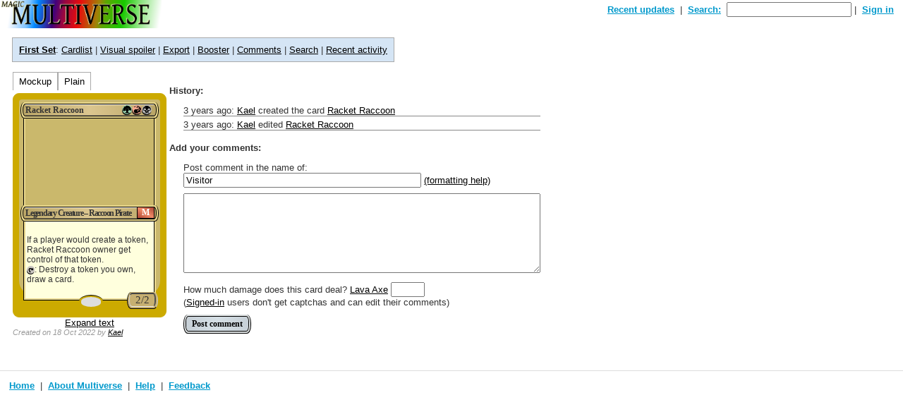

--- FILE ---
content_type: text/css; charset=utf-8
request_url: http://www.magicmultiverse.net/assets/application-5c6a9ab90dfe2b71e98c1d594adeba97f6706c9bcaaf2e8ab05414b4179b8374.css
body_size: 173476
content:
.blackborder,.silverborder,.whiteborder,.purpleborder,.goldborder,.dfc .innercardborder,.adventure.form .innercardborder{-moz-border-radius:9px;-webkit-border-radius:9px;-khtml-border-radius:9px;border-radius:9px;border-width:9px;border-style:solid;border-width:1px;padding:8px}.blackborder,.blackborder.dfc .innercardborder,.adventure.form .innercardborder{border-color:black;background-color:black}.silverborder,.silverborder.dfc .innercardborder,.adventure.form .innercardborder{border-color:#a3a3a3;background-color:#a3a3a3}.goldborder,.goldborder.dfc .innercardborder,.adventure.form .innercardborder{border-color:#ca0;background-color:#ca0}.purpleborder,.purpleborder.dfc .innercardborder,.adventure.form .innercardborder{border-color:#a6f;background-color:#a6f}.whiteborder,.whiteborder.dfc .innercardborder,.adventure.form .innercardborder{border-color:black;background-color:white}.dfc.cardborder,.adventure.form{border:none;padding:0px;background-color:transparent}.whiteborder .card,.whiteborder .editborder_inner{border:1px solid #888}.editborder_inner{background:white;padding-right:5px}.editborder_outer{display:inline-block;margin:10px 2px 10px 0px}.innercardborder{width:200px;min-height:300px}.flip .innercardborder{min-height:0px;height:auto}.split .innercardborder{width:auto;min-height:200px;height:200px}.splitback .innercardborder{min-height:0;height:120px;width:auto}img.tooltip_image.portrait{width:200px;height:300px}img.tooltip_image.split{width:300px;height:200px}img.tooltip_image.dfc,.adventure.form{width:441px;height:300px}img.tooltip_image.plane{width:400px;height:300px}img.tooltip_image.scheme,img.tooltip_image.vanguard{width:300px;height:400px}div.card_loading{height:300px;text-align:center;padding-top:20px;background-color:white;opacity:0.5}.commentcount{width:200px;background-color:white;opacity:1;padding:2px;font-size:10px}.distinct_mockup_container{background-color:white;opacity:1;padding:5px}.distinct_mockup_container.split{width:318px}.distinct_mockup_container.dfc,.adventure.form{width:441px}.distinct_mockup_container.portrait{width:218px}.card{padding-top:4px;padding-bottom:3px;padding-left:2px;padding-right:2px;position:relative;min-height:270px;height:270px;width:196px}.card,.Colourless.Hybrid.card:before{-moz-border-radius:4px 4px 20px 20px;-webkit-border-radius:4px 4px 20px 20px;-khtml-border-radius:4px 4px 20px 20px;border-radius:4px 4px 20px 20px;-moz-border-radius:4px 4px 20px 20px / 4px 4px 20px 20px;-webkit-border-radius:4px 4px 20px 20px / 4px 4px 20px 20px;-khtml-border-radius:4px 4px 20px 20px / 4px 4px 20px 20px;border-radius:4px 4px 20px 20px / 4px 4px 20px 20px}.scheme .card,.flip .card{min-height:293px;height:293px;-moz-border-radius:1px;-webkit-border-radius:1px;-khtml-border-radius:1px;border-radius:1px;-moz-border-radius:0;-webkit-border-radius:0;-khtml-border-radius:0;border-radius:0}.foil{position:absolute;top:0px;background-image:url(/assets/foil_highlight-9fb4ab26fa681379d07566eeb5aff649ec9f668a54577eb83a04082c12ece23f.png);top:0;bottom:0;left:0;right:0}.cardborder{position:relative;width:200px}.banner{position:absolute;top:40px;padding:8px 0px;font-size:20pt;background-color:#888;z-index:4;width:200px;text-align:center}.pinline{z-index:1}.pinline_box{padding:2px}.pinline_sides{padding-left:2px;padding-right:2px}.pinline_sidesbottom{padding-left:2px;padding-right:2px;padding-bottom:2px}.pinline_sides,.pinline_sidesbottom,.pinline_box.typebox{position:relative}.split .pinline_box,.splitback .pinline_box{padding:1px}.split .pinline_sides,.splitback .pinline_sides{padding-left:1px;padding-right:1px}.split .pinline_sidesbottom,.splitback .pinline_sidesbottom{padding-left:1px;padding-right:1px;padding-bottom:1px}.pinline_box{border-left:1px solid black;border-right:1px solid black;border-bottom:1px solid black;-moz-border-radius:6px;-webkit-border-radius:6px;-khtml-border-radius:6px;border-radius:6px;-moz-border-radius:6px / 12px;-webkit-border-radius:6px 12px;-khtml-border-radius:6px / 12px;border-radius:6px / 12px}.pinline_box>div{border:1px solid black;-moz-border-radius:4px;-webkit-border-radius:4px;-khtml-border-radius:4px;border-radius:4px;-moz-border-radius:4px / 8px;-webkit-border-radius:4px 8px;-khtml-border-radius:4px / 8px;border-radius:4px / 8px;padding-left:3px;padding-right:3px}.pinline_sides,.pinline_sidesbottom{border-left:1px solid black}.pinline_sides>div,.pinline_sidesbottom>div{border-left:none}.pinline_sides>div,.pinline_sidesbottom>div{border-right:1px solid black}.pinline_sides,.pinline_sidesbottom{border-right:none}.pinline_sidesbottom>div{border-bottom:none}.pinline_sidesbottom{border-bottom:1px solid black}.cardtitlebar,div.button_inner>input,div.button_inner>button,div.button_inner>a,.cardtypebar{font:bold 9pt serif;padding-top:1px;position:relative}.cardtitlebar:before,div.button_inner>input:before,div.button_inner>button:before,div.button_inner>a:before,.cardtypebar:before,.cardtitlebar:after,div.button_inner>input:after,div.button_inner>button:after,div.button_inner>a:after,.cardtypebar:after{content:" ";width:97%;height:2px;position:absolute;left:3px}.cardtitlebar:before,div.button_inner>input:before,div.button_inner>button:before,div.button_inner>a:before,.cardtypebar:before{border-top:1px solid rgba(255,255,255,0.8);top:0px}.cardtitlebar:after,div.button_inner>input:after,div.button_inner>button:after,div.button_inner>a:after,.cardtypebar:after{border-top:1px solid rgba(88,88,88,0.5);bottom:-2px}.dfc .part2 .cardtitlebar:before,.dfc .part2 div.button_inner>input:before,.dfc .part2 div.button_inner>button:before,.dfc .part2 div.button_inner>a:before,.adventure.form .part2 .cardtitlebar:before,.adventure.form .part2 div.button_inner>input:before,.adventure.form .part2 div.button_inner>button:before,.adventure.form .part2 div.button_inner>a:before,.dfc .cardtypebar:before,.adventure.form .cardtypebar:before{border-top-color:rgba(255,255,255,0.4)}.dfc .part2 .cardtitlebar:after,.dfc .part2 div.button_inner>input:after,.dfc .part2 div.button_inner>button:after,.dfc .part2 div.button_inner>a:after,.adventure.form .part2 .cardtitlebar:after,.adventure.form .part2 div.button_inner>input:after,.adventure.form .part2 div.button_inner>button:after,.adventure.form .part2 div.button_inner>a:after,.dfc .cardtypebar:after,.adventure.form .cardtypebar:after{border-top-color:rgba(0,0,0,0.5)}.Plane .cardtitlebar:before,.Plane div.button_inner>input:before,.Plane div.button_inner>button:before,.Plane div.button_inner>a:before,.Plane .cardtitlebar:after,.Plane div.button_inner>input:after,.Plane div.button_inner>button:after,.Plane div.button_inner>a:after,.Plane .cardtypebar:before,.Plane .cardtypebar:after,.Scheme .cardtitlebar:before,.Scheme div.button_inner>input:before,.Scheme div.button_inner>button:before,.Scheme div.button_inner>a:before,.Scheme .cardtitlebar:after,.Scheme div.button_inner>input:after,.Scheme div.button_inner>button:after,.Scheme div.button_inner>a:after,.Scheme .cardtypebar:before,.Scheme .cardtypebar:after,.Vanguard .cardtitlebar:before,.Vanguard div.button_inner>input:before,.Vanguard div.button_inner>button:before,.Vanguard div.button_inner>a:before,.Vanguard .cardtitlebar:after,.Vanguard div.button_inner>input:after,.Vanguard div.button_inner>button:after,.Vanguard div.button_inner>a:after,.Vanguard .cardtypebar:before,.Vanguard .cardtypebar:after{content:"";border-color:transparent}.form .cardtitlebar,.form div.button_inner>input,.form div.button_inner>button,.form div.button_inner>a{min-width:300px}.form .cardtitlebar table,.form div.button_inner>input table,.form div.button_inner>button table,.form div.button_inner>a table{width:100%}.form .cardtitlebar table td.card_cost_container,.form div.button_inner>input table td.card_cost_container,.form div.button_inner>button table td.card_cost_container,.form div.button_inner>a table td.card_cost_container{width:100%;text-align:right}.form .cardtitlebar table td.card_cost_container input#card_cost,.form div.button_inner>input table td.card_cost_container input#card_cost,.form div.button_inner>button table td.card_cost_container input#card_cost,.form div.button_inner>a table td.card_cost_container input#card_cost{text-align:right}.form.split .cardtitlebar,.form.split div.button_inner>input,.form.split div.button_inner>button,.form.split div.button_inner>a,.form.splitback .cardtitlebar,.form.splitback div.button_inner>input,.form.splitback div.button_inner>button,.form.splitback div.button_inner>a{min-width:inherit}.plane .cardtypebar:after{border-top:none}.cardname{float:left;position:relative;z-index:+5}.cardname a{text-decoration-color:rgba(0,0,0,0.5)}.cardname a:hover{text-decoration:underline}.cardmanacost{float:right;padding-right:3px}.cardart_container,.cardtext_container{background:inherit;margin-left:4px;margin-right:4px;padding-left:0;padding-right:0}.cardart{position:relative;min-height:123px;text-align:center;overflow:hidden}.cardart.image{background-size:cover;background-position:center}.cardart img{position:absolute;left:0px;width:180px;z-index:0}.cardtypebar{padding-right:0px !important;position:relative}.cardrarity{position:absolute;right:0px;top:-1px;padding-left:3px;padding-right:3px;margin-right:2px;border:1px solid black;z-index:+1}.cardrarity.none{border:none}@-moz-document url-prefix(){.cardrarity{top:-0.5px}}.form .cardrarity_container{position:relative}.form .cardrarity{position:relative;right:auto;left:20px}.watermark{background-repeat:no-repeat !important;background-position:center !important;background-size:contain;z-index:1;position:absolute;left:-2px;top:-2px;height:100%;width:100%}.cardtext{position:relative;min-height:105px;font-family:Arial, Verdana, Helvetica, sans-serif;padding:2px}.rulestext_wrapper{z-index:2;position:relative}.cardtext br{margin-bottom:0.25em;line-height:1.25em}.cardtext .flavourtext br{margin-bottom:0px;line-height:1em}.cardtext div,.cardtext p{margin:0px}.bottombox{margin-bottom:4px;padding-right:6px;position:relative;font:8pt serif}.artist{font-variant:small-caps;position:relative}span.artist{z-index:+5}.form .artist{position:relative}.flip .card .artist{width:100%;display:block;padding-right:3px;padding-left:10px;position:relative;left:-3px;top:+10px}.flip .card.part1 .artist{display:none}.adventurer .card.part2 .artist{display:none}.blackborder .artist,.blackborder .hologram_container{color:white;background:black}.whiteborder .artist,.whiteborder .hologram_container{color:black;background:white}.silverborder .artist,.silverborder .hologram_container{color:black;background:#a3a3a3}.goldborder .artist,.goldborder .hologram_container{color:black;background:#ca0}.purpleborder .artist,.purpleborder .hologram_container{color:white;background:#a6f}.hologram_container{position:absolute;top:-8px;left:83px;margin:auto;background-color:black;border-top:1px solid black;width:34px;height:18px;-moz-border-radius:17px 17px 0 0;-webkit-border-radius:17px 17px 0 0;-khtml-border-radius:17px 17px 0 0;border-radius:17px 17px 0 0;-moz-border-radius:17px 17px 0 0 / 9px 9px 0 0;-webkit-border-radius:17px 17px 0 0 / 9px 9px 0 0;-khtml-border-radius:17px 17px 0 0 / 9px 9px 0 0;border-radius:17px 17px 0 0 / 9px 9px 0 0;z-index:+3}.hologram{background-color:#ddd;width:28px;height:14px;margin:2px 3px;-moz-border-radius:18px;-webkit-border-radius:18px;-khtml-border-radius:18px;border-radius:18px;-moz-border-radius:18px / 8px;-webkit-border-radius:18px 8px;-khtml-border-radius:18px / 8px;border-radius:18px / 8px}.ptbox_container{float:right;position:relative;top:-5px;right:-5px;height:10px;min-width:25%;z-index:+10}.Planeswalker .ptbox_container{height:auto}.pinline_ptbox{float:right;position:absolute;top:-7px;right:0px;min-width:80%;text-align:center}.ptbox{min-width:90%;font:11pt serif;padding:0px !important}.cardtitlebar,div.button_inner>input,div.button_inner>button,div.button_inner>a,.cardtypebar,.ptbox,.loyalty{font-family:Beleren, Times New Roman, serif}.pinline_ptbox{border-right-color:#ccc;border-top-color:#ccc}.pinline_ptbox div{border-left-color:#ccc;border-bottom-color:#eee;border-top:2px solid #444;border-right:2px solid #4c4c4c}.cardtext{font-size:9pt}.minitext,.nameminitext{font-size:9pt}.microtext{font-size:8pt}.nanotext{font-size:7.5pt}.cardtext.enlarged{font-size:10pt}.expanded .card{height:auto}.condensedtypeline{font-size:8pt;letter-spacing:-2px}.flavourtext{font-style:italic;margin-top:.25em !important}.flavourtext i,.flavourtext em{font-style:normal}.cardmanacost img,.cardmanacost img.mana{width:14px;height:14px;vertical-align:top}.cardtext img,img.mana{height:1em;vertical-align:middle}.common,.skeleton_letter_toggle.code_shown.rarity_C_toggle,.skeleton_letter_toggle.code_shown.rarity_B_toggle,.skeleton_letter_toggle.code_shown.rarity_T_toggle,.cardrarity.token,.cardrarity.basic{color:#fff;background-color:#000}.uncommon,.code_rarity_U td.code_link,.skeleton_letter_toggle.code_shown.rarity_U_toggle{color:#000;background:#ccc;background:-webkit-gradient(linear, right top, left bottom, from(#999), color-stop(0.5, #ccd3d6), to(#999));background:-moz-linear-gradient(right top, #999, #ccd3d6, #999);background:linear-gradient(to left bottom, #999, #ccd3d6 50%, #999)}.rare,.code_rarity_R td.code_link,.skeleton_letter_toggle.code_shown.rarity_R_toggle{color:#000;background:#e0d060;background:-webkit-gradient(linear, right top, left bottom, from(#998044), color-stop(0.5, #e0d060), to(#998044));background:-moz-linear-gradient(right top, #998044, #e0d060, #998044);background:linear-gradient(to left bottom, #998044, #e0d060 50%, #998044)}.mythic,.code_rarity_M td.code_link,.skeleton_letter_toggle.code_shown.rarity_M_toggle{color:#fff;background:#933;background:-webkit-gradient(linear, right top, left bottom, from(#a43), color-stop(0.5, #e86), to(#a43));background:-moz-linear-gradient(right top, #a43, #e86, #a43);background:linear-gradient(to left bottom, #a43, #e86 50%, #a43)}.rulestext i,.rulestext i i i,.flavourtext i i,.flavourtext i i i i{font-style:italic}.rulestext i i,.rulestext i i i i,.flavourtext i,.flavourtext i i i{font-style:normal}.card.Planeswalker{padding-top:0px;min-height:274px}.Planeswalker .namebox{padding-top:0px}.Planeswalker .pinline_box{-moz-border-radius:8px 8px 12px 12px;-webkit-border-radius:8px 8px 12px 12px;-khtml-border-radius:8px 8px 12px 12px;border-radius:8px 8px 12px 12px;-moz-border-radius:8px 8px 12px 12px / 2px 2px 2px 2px;-webkit-border-radius:8px 8px 12px 12px / 2px 2px 2px 2px;-khtml-border-radius:8px 8px 12px 12px / 2px 2px 2px 2px;border-radius:8px 8px 12px 12px / 2px 2px 2px 2px}.Planeswalker .cardtitlebar,.Planeswalker div.button_inner>input,.Planeswalker div.button_inner>button,.Planeswalker div.button_inner>a,.Planeswalker .cardtypebar{-moz-border-radius:8px 8px 12px 12px;-webkit-border-radius:8px 8px 12px 12px;-khtml-border-radius:8px 8px 12px 12px;border-radius:8px 8px 12px 12px;-moz-border-radius:8px 8px 12px 12px / 2px 2px 2px 2px;-webkit-border-radius:8px 8px 12px 12px / 2px 2px 2px 2px;-khtml-border-radius:8px 8px 12px 12px / 2px 2px 2px 2px;border-radius:8px 8px 12px 12px / 2px 2px 2px 2px}.Planeswalker .cardart_container .pinline_sides{-moz-border-radius:4px;-webkit-border-radius:4px;-khtml-border-radius:4px;border-radius:4px;-moz-border-radius:4px / 42px;-webkit-border-radius:4px 42px;-khtml-border-radius:4px / 42px;border-radius:4px / 42px}.Planeswalker .cardart{-moz-border-radius:7px;-webkit-border-radius:7px;-khtml-border-radius:7px;border-radius:7px;-moz-border-radius:7px / 40px;-webkit-border-radius:7px 40px;-khtml-border-radius:7px / 40px;border-radius:7px / 40px;border-right:1px solid black;border-left:1px solid white}.Planeswalker .cardart.image{-webkit-background-size:200px 150px;-moz-background-size:200px 150px;-o-background-size:200px 150px;background-size:200px 150px;background-size:cover;background-position:top}.Planeswalker .cardtext{-moz-border-radius:4px 4px 38px 38px;-webkit-border-radius:4px 4px 38px 38px;-khtml-border-radius:4px 4px 38px 38px;border-radius:4px 4px 38px 38px;-moz-border-radius:4px 4px 38px 38px / 18px 18px 12px 12px;-webkit-border-radius:4px 4px 38px 38px / 18px 18px 12px 12px;-khtml-border-radius:4px 4px 38px 38px / 18px 18px 12px 12px;border-radius:4px 4px 38px 38px / 18px 18px 12px 12px;border-left:1px solid black;border-bottom:1px solid black;padding-left:8px}.Planeswalker .cardtext_container{background:none}.Planeswalker .cardtext_container .pinline_sidesbottom{-moz-border-radius:0px 0px 30px 30px;-webkit-border-radius:0px 0px 30px 30px;-khtml-border-radius:0px 0px 30px 30px;border-radius:0px 0px 30px 30px;-moz-border-radius:0px 0px 30px 30px / 18px 18px 16px 16px;-webkit-border-radius:0px 0px 30px 30px / 18px 18px 16px 16px;-khtml-border-radius:0px 0px 30px 30px / 18px 18px 16px 16px;border-radius:0px 0px 30px 30px / 18px 18px 16px 16px;padding-left:16px}.Planeswalker .cardtext{position:relative;padding-top:4px}.loyaltyContainer{position:relative;width:32px;display:inline-block;top:-2px;vertical-align:text-top}.loyalty{position:absolute;top:-2px;color:white;padding-top:5px;padding-left:1px;background-repeat:no-repeat;background-position:3px 0px;width:32px;height:30px;text-align:center;font-weight:bold;font-size:8pt;letter-spacing:-1px}.Planeswalker .loyalty{left:-34px}.Planeswalker .ptbox_container{top:0px}.Planeswalker .loyaltyContainer{width:0px;display:inline;top:0px}.Planeswalker .cardtext br{margin-bottom:5px;line-height:1.25em}.loyalty.positive{background-image:url(/assets/loyaltyup-6d93313028e97a49d11d2573a4dddf736042b912133831c1d32f3bb7b03e668e.png)}.loyalty.neutral{background-image:url(/assets/loyaltynaught-f54507cdd3a09a385249ff25af17ab6589a20d763e268f7a11d8dec1ce68f9f7.png);padding-top:3px}.loyalty.negative{background-image:url(/assets/loyaltydown-233cac575ace4d17b050ed71c129435287d2754afa96a6b1ca3b1d56984dbaa0.png)}.Planeswalker .pinline_ptbox.pinline{border:none;padding-right:2px;top:-16px;right:-4px;background:none !important;filter:none !important}.Planeswalker .pinline_ptbox .ptbox{background:none !important;background-image:url(/assets/loyalty-5a1382729f77c3bc0f9d49e6575d49feac021152aaf0a599883948d16ae74dfc.png) !important;background-repeat:no-repeat !important;border:none;color:white !important;height:40px;width:40px;position:absolute;padding-top:4px !important}div.dfc div.part2.Planeswalker div.ptbox_container div.pinline_ptbox,.adventure.form div.part2.Planeswalker div.ptbox_container div.pinline_ptbox{background:none !important}div.dfc div.part2.Planeswalker div.ptbox_container div.pinline_ptbox div.ptbox,.adventure.form div.part2.Planeswalker div.ptbox_container div.pinline_ptbox div.ptbox{background-color:transparent !important;background-image:url(/assets/loyalty-5a1382729f77c3bc0f9d49e6575d49feac021152aaf0a599883948d16ae74dfc.png) !important;background-repeat:no-repeat !important}.Planeswalker .bottombox{position:relative;margin:0 auto;text-align:left}.Planeswalker .artist{position:relative;top:8px;-moz-border-radius:30px 30px 12px 12px;-webkit-border-radius:30px 30px 12px 12px;-khtml-border-radius:30px 30px 12px 12px;border-radius:30px 30px 12px 12px;-moz-border-radius:30px 30px 12px 12px / 10px 10px 0px 0px;-webkit-border-radius:30px 30px 12px 12px / 10px 10px 0px 0px;-khtml-border-radius:30px 30px 12px 12px / 10px 10px 0px 0px;border-radius:30px 30px 12px 12px / 10px 10px 0px 0px}.Planeswalker #card_power.powerfield{width:0px}.token .cardtext{min-height:60px}.token .cardtext_container.notext{padding:0px;display:none}.token.card.form,.card.adventure.form{height:inherit}.token .cardname,.token .cardname a{color:#ee9;text-shadow:#C5A86F 1px 0px}.token .cardname{float:none;padding-right:2px;text-transform:uppercase;letter-spacing:0.5px}.token .cardtitlebar,.token div.button_inner>input,.token div.button_inner>button,.token div.button_inner>a{background-color:#000 !important;background:#000 !important;text-align:center}.token .cardtitlebar label,.token div.button_inner>input label,.token div.button_inner>button label,.token div.button_inner>a label{color:#fff}.token .cardmanacost{display:none}.token .pinline.namebox{background:#ba8;border-top:1px solid #ff9;padding-top:1px;margin:auto}.token.form .pinline.namebox{width:inherit}.token .cardtitlebar,.token div.button_inner>input,.token div.button_inner>button,.token div.button_inner>a{border-bottom:1px solid #ff9}.token .cardart{-moz-border-radius:50px;-webkit-border-radius:50px;-khtml-border-radius:50px;border-radius:50px;-moz-border-radius:50px / 30px;-webkit-border-radius:50px 30px;-khtml-border-radius:50px / 30px;border-radius:50px / 30px;border-right:1px solid black;border-left:1px solid white;height:100%;min-height:175px;-webkit-background-size:178px 225px;-moz-background-size:178px 225px;-o-background-size:178px 225px;background-size:178px 225px;background-size:cover}.token .cardart_container .pinline_sides{-moz-border-radius:45px;-webkit-border-radius:45px;-khtml-border-radius:45px;border-radius:45px;-moz-border-radius:45px / 32px;-webkit-border-radius:45px 32px;-khtml-border-radius:45px / 32px;border-radius:45px / 32px;border-left:1px solid black;border-top:1px solid white;border-bottom:1px solid black;padding-left:2px;padding-right:3px;height:100%}.token .cardart_container{-moz-border-radius:44px;-webkit-border-radius:44px;-khtml-border-radius:44px;border-radius:44px;-moz-border-radius:44px / 32px;-webkit-border-radius:44px 32px;-khtml-border-radius:44px / 32px;border-radius:44px / 32px}.split.cardborder{min-height:200px;width:300px}.dfc.form .card,.form.adventure .card{width:350px}#cardborder.split.form{width:500px}.split .card{min-height:180px;height:180px;padding-top:2px;padding-bottom:2px}.split .part1,.split .part2{display:inline-block;width:139px}.split .innercardborder,.dfc .innercardborder,.adventure.form .innercardborder{display:inline-block}.splitback .innercardborder{display:block}.dfc .part1,.adventure.form .part1,.dfc .part2,.adventure.form .part2{display:inline-block}.split .innercard2,.dfc .innercard2,.adventure.form .innercard2{float:right}.split.form .part1,.split.form .part2{width:240px}.split .form .artist{top:38px}.dfc .innercardborder,.adventure.form .innercardborder,.split .innercardborder{vertical-align:top}.dfc.cardborder.form,.cardborder.form.adventure{width:368px}.dfc.cardborder,.cardborder.adventure.form{width:441px;background-color:#999}.split .cardart{min-height:76px}.split .cardart img{width:126px;height:76px}.split .cardtext{min-height:65px;font-size:8pt}.split .watermark{background-size:50px}.split .cardtypebar{font-size:7.5pt}.split .bottombox{margin-bottom:-2px;font-size:7pt}.split .pinlinebox{padding:1px}.cardborder.splitback{height:300px}.splitback .card.part1{padding-top:2px;padding-bottom:2px;min-height:153px;height:153px}.splitback .card.part2{min-width:120px;width:120px;min-height:195px;height:195px;padding-top:2px;padding-bottom:2px;padding-left:0;padding-right:0}.splitback .innercard2{height:177px}.splitback .part2{-webkit-transform:rotate(90deg);-moz-transform:rotate(90deg);filter:progid:DXImageTransform.Microsoft.BasicImage(rotation=3);position:absolute;left:+48px;top:140px;border-radius:25px}.splitback .part1 .cardart{min-height:60px}.splitback .part1 .cardart img{height:60px}.splitback .part2 .cardart{min-height:66px}.splitback .part2 .cardart img{max-width:116px;max-height:66px}.splitback .part1 .cardtext{min-height:55px;font-size:8pt}.splitback .part2 .cardtext{min-height:75px;height:75px;font-size:8pt}.splitback .part2 .namebox{margin-top:4px}.splitback .part1 .bottombox{top:128px}.splitback .part1 .bottombox .ptbox_container{top:-140px}.splitback .part1 .hologram_container{width:24px;top:-6px}.splitback .part1 .hologram{width:20px;height:10px;margin:1px 2px}.splitback .part2 .hologram_container,.splitback .part2 .artist{display:none}.split.form .cardrarity{left:0px}.split input{width:100px}.split input[type="checkbox"]{width:auto}.splitback.form.cardborder{height:auto}.splitback.form .part1{width:400px}.splitback.form .cardtext{height:auto}.splitback.form .part1 textarea.rulestextfield{height:3em}.splitback.form .part2 textarea.rulestextfield{height:6em}.splitback.form textarea.flavourtextfield{height:2em}.splitback.form .bottombox{top:auto}.splitback.form .part1 .bottombox .ptbox_container{top:auto}.splitback.form .innercardborder{min-height:250px}.splitback.form #card2wrapper.innercardborder{-webkit-transform:rotate(90deg);position:relative;left:20px;top:20px;-moz-border-radius:9px;-webkit-border-radius:9px;-khtml-border-radius:9px;border-radius:9px;border-width:9px;border-style:solid;border-width:1px;padding:8px}.blackborder.splitback.form #card2wrapper.innercardborder,.splitback.adventure.form #card2wrapper.innercardborder{border-color:black;background-color:black}.silverborder.splitback.form #card2wrapper.innercardborder,.splitback.adventure.form #card2wrapper.innercardborder{border-color:#a3a3a3;background-color:#a3a3a3}.goldborder.splitback.form #card2wrapper.innercardborder,.splitback.adventure.form #card2wrapper.innercardborder{border-color:#ca0;background-color:#ca0}.purpleborder.splitback.form #card2wrapper.innercardborder,.splitback.adventure.form #card2wrapper.innercardborder{border-color:#a6f;background-color:#a6f}.whiteborder.splitback.form #card2wrapper.innercardborder,.splitback.adventure.form #card2wrapper.innercardborder{border-color:black;background-color:white}.splitback.form #card2wrapper.innercardborder .card.part2{-webkit-transform:rotate(0);top:0;left:0;position:relative;width:auto;height:auto;padding-bottom:10px}.flip .card,.form .flip .card{min-height:0px;height:auto !important}.flip .part1 .cardart_container{position:absolute;left:-5000px}.flip .part1 .artist_area{display:none}.flip .part2 .cardrarity{display:none}.flip .cardtext{min-height:38px}.flip .cardart{min-height:122px}.flip .part1 .typebox{position:absolute;z-index:+2;top:+70px;width:190px}.flip .part1 .ptbox_container{z-index:+2;left:+6px;top:0}.flip .part1 .pinline_ptbox{top:-3px}.flip .part2 .cardart_container{position:relative;top:-12px}.flip .part1 .cardrarity{z-index:+2;top:211px}.flip .part2 .namebox{position:relative;z-index:+2;top:179px}.flip .part2 .typebox{top:-33px;position:relative}.flip .part2 .ptbox_container{right:-2px}.flip .part2 .pinline_ptbox{z-index:2;right:147px;top:-90px}.flip .part2 .cardtext_container{top:-32px;position:relative}.flip .part2 .bottombox{z-index:+1;width:188px;position:absolute;bottom:0px;margin-bottom:0px}.flip .part2 .cardtext,.flip .part2 .namebox,.flip .part2 .typebox,.flip .part2 .pinline_ptbox,.flip.form .part2 .frame_selector_wrapper{-webkit-transform:rotate(-180deg);-moz-transform:rotate(-180deg);filter:progid:DXImageTransform.Microsoft.BasicImage(rotation=2)}.rotated{-webkit-transform:rotate(-180deg);-moz-transform:rotate(-180deg);filter:progid:DXImageTransform.Microsoft.BasicImage(rotation=2)}.split.rotated{-webkit-transform:rotate(-90deg);-moz-transform:rotate(-90deg);filter:progid:DXImageTransform.Microsoft.BasicImage(rotation=1);left:-50px;top:50px;margin-bottom:100px;margin-right:-100px}.splitback.rotated{-webkit-transform:rotate(-90deg);-moz-transform:rotate(-90deg);filter:progid:DXImageTransform.Microsoft.BasicImage(rotation=1);left:50px;top:-50px;margin-right:100px}.flip,.split,.splitback{transition:0.5s}.flip.form .part1 .cardtext_container{position:relative;top:-64px}.flip.form .part1 .typebox{position:relative;width:auto;top:93px}.flip.form .part1 .ptbox_container{top:-38px}.flip.form .part1 .frame_selector_wrapper{position:relative;left:+5000px;top:+100px}.flip.form .part1 .bottombox{height:0px}.flip.form .cardart{text-align:left}.flip.form .type_field{width:65px}.flip.form .part2 .cardart_container{height:50px;top:-85px}.flip.form .part2 .bottombox{position:relative;margin-top:23px;top:0px}.flip.form .part2 .pinline_ptbox{right:110px;top:-234px}.flip.form .part2 .typebox{top:-32px}.flip.form .part2 .namebox{top:240px}.flip.form .part1 .cardrarity{top:362px;z-index:+3}@-moz-document url-prefix(){.flip.form .part1 .cardtext_container{top:-32px}.flip.form .part1 .ptbox_container{top:-26px}.flip.form .part2 .namebox{top:200px}.flip.form .part2 .pinline_ptbox{top:-197px}.flip.form .part1 .cardrarity{top:320px}}.adventurer .part2{width:100px;width:50%;padding-top:0;padding-bottom:0;padding-right:0;min-height:0px;height:auto !important}.adventurer .part2 .cardart_container{position:absolute;left:-5000px}.adventurer .part2 .cardrarity{display:none}.adventurer .part1 .cardtext_container{position:relative}.adventurer .part1 .cardtext{width:85px;position:relative;margin-left:95px;width:46%;margin-left:51%}.adventurer .innercardborder.innercard2{position:absolute;top:179px;left:10px;min-height:100px}.adventurer .part2 .namebox,.adventurer .part2 .typebox{position:relative;top:0;z-index:+2;padding:0;color:white}.adventurer .part2 .cardtitlebar:before,.adventurer .part2 div.button_inner>input:before,.adventurer .part2 div.button_inner>button:before,.adventurer .part2 div.button_inner>a:before{border-top:none}.adventurer .part2 .cardtitlebar:after,.adventurer .part2 div.button_inner>input:after,.adventurer .part2 div.button_inner>button:after,.adventurer .part2 div.button_inner>a:after{border-top:none}.adventurer .part2 .cardtypebar:before{border-top:none}.adventurer .part2 .cardtitlebar,.adventurer .part2 div.button_inner>input,.adventurer .part2 div.button_inner>button,.adventurer .part2 div.button_inner>a{background-color:transparent;background-image:none}.adventurer .part2 .cardtypebar{background-color:rgba(0,0,0,0.5);background-image:none}.adventurer .part2 .cardname,.adventurer .part2 .cardtype{font-weight:normal;font-size:8pt}.adventurer .part2 .pinline_box{border:none;border-radius:0}.adventurer .part2 .ptbox_container{left:0;top:-2.5em}.adventurer .part2 .pinline_ptbox{z-index:2;right:1px;top:1px}.adventurer .part2 .cardtext_container{position:relative;top:0px;margin-left:1px;margin-right:0}.adventurer .part2 .pinline_sidesbottom{border-left:none;border-bottom:none;padding-right:0;filter:progid:DXImageTransform.Microsoft.gradient(startColorstr='rgba(0, 0, 0, 0)', endColorstr='rgba(0, 0, 0, 0.5)', GradientType=1);background:-webkit-gradient(linear, left top, right top, from(rgba(0,0,0,0)), color-stop(0.3, rgba(0,0,0,0)), color-stop(0.8, rgba(0,0,0,0.5)), to(rgba(0,0,0,0.5)));background:-moz-linear-gradient(top, rgba(0,0,0,0), rgba(0,0,0,0), rgba(0,0,0,0.5), rgba(0,0,0,0.5));background:linear-gradient(to right, rgba(0,0,0,0), rgba(0,0,0,0) 30%, rgba(0,0,0,0.5) 80%, rgba(0,0,0,0.5))}.adventurer .part2 .cardtext{min-height:76px}.adventurer .part2 .rulestext_wrapper{margin-top:0 !important}.adventurer .part1 .cardtext,.adventurer .part1 .cardtext:after{border-radius:26px/5px 0 0}.adventurer .part1 .cardtext{position:relative;z-index:1}.adventurer .part2{border-radius:3px 26px 0 12px/12px 5px 0px 12px}.adventurer .part2 .cardtitlebar,.adventurer .part2 div.button_inner>input,.adventurer .part2 div.button_inner>button,.adventurer .part2 div.button_inner>a,.adventurer .part2 .cardtypebar{border:none}.adventurer .part2 .namebox,.adventurer .part2 .cardtitlebar,.adventurer .part2 div.button_inner>input,.adventurer .part2 div.button_inner>button,.adventurer .part2 div.button_inner>a,.adventurer .part2 .cardtypebar,.adventurer .part2 .cardtext{border-radius:0 26px 0 0 / 0 5px 0 0}.adventurer .part1 .typebox{border-bottom:transparent}.adventurer .part1 .cardtext:after{content:" ";width:100%;height:100%;display:block;position:absolute;left:0px;top:0;z-index:0;filter:progid:DXImageTransform.Microsoft.gradient(startColorstr='rgba(0, 0, 0, 0.55)', endColorstr='rgba(0, 0, 0, 0)', GradientType=1);background:-webkit-gradient(linear, left top, right top, from(rgba(0,0,0,0.55)), color-stop(0.3, rgba(0,0,0,0)), color-stop(0.8, rgba(0,0,0,0)), to(rgba(0,0,0,0)));background:-moz-linear-gradient(top, rgba(0,0,0,0.55), rgba(0,0,0,0), rgba(0,0,0,0), rgba(0,0,0,0));background:linear-gradient(to right, rgba(0,0,0,0.55), rgba(0,0,0,0) 30%, rgba(0,0,0,0) 80%, rgba(0,0,0,0))}.adventurer .part2 .cardtext{position:relative;z-index:1;border-right:none}.adventurer .part2 .cardtext:after{content:" ";width:100%;height:100%;display:block;position:absolute;left:0px;top:0;z-index:0;filter:progid:DXImageTransform.Microsoft.gradient(startColorstr='rgba(0, 0, 0, 0.1)', endColorstr='rgba(0, 0, 0, 0)', GradientType=1);background:-webkit-gradient(linear, left top, right top, from(rgba(0,0,0,0.1)), color-stop(0.3, rgba(0,0,0,0.1)), color-stop(0.8, rgba(255,255,255,0.8)), to(rgba(0,0,0,0)));background:-moz-linear-gradient(top, rgba(0,0,0,0.1), rgba(0,0,0,0.1), rgba(255,255,255,0.8), rgba(0,0,0,0));background:linear-gradient(to right, rgba(0,0,0,0.1), rgba(0,0,0,0.1) 30%, rgba(255,255,255,0.8) 80%, rgba(0,0,0,0))}.adventurer .part2.White .cardtitlebar,.adventurer .part2.White div.button_inner>input,.adventurer .part2.White div.button_inner>button,.adventurer .part2.White div.button_inner>a{background-color:#baa}.adventurer .part2.Artifact .cardtitlebar,.adventurer .part2.Artifact div.button_inner>input,.adventurer .part2.Artifact div.button_inner>button,.adventurer .part2.Artifact div.button_inner>a{background-color:#999}.adventurer.form .part1 .cardtext_container{position:relative;top:0}.adventurer.form .part1 .cardtext{margin-left:53%}.adventurer.form .part1 .typebox{position:relative;width:auto;top:0}.adventurer.form .part1 .cardrarity{top:0;z-index:+3}.adventurer.form .part1 .frame_selector_wrapper{position:relative;left:+5000px;top:+100px}.adventurer.form .part1 .artist{top:2em}.adventurer.form .cardart{text-align:left}.adventurer.form .type_field{width:65px;font-size:small}.adventurer.form .innercard2{top:245px;width:100%}.adventurer.form .part2{width:50%}.adventurer.form .part2 .cardtitlebar,.adventurer.form .part2 div.button_inner>input,.adventurer.form .part2 div.button_inner>button,.adventurer.form .part2 div.button_inner>a{min-width:auto}.adventurer.form .part2 .cardtitlebar div.field,.adventurer.form .part2 div.button_inner>input div.field,.adventurer.form .part2 div.button_inner>button div.field,.adventurer.form .part2 div.button_inner>a div.field{margin-bottom:0}.adventurer.form .part2 .namebox{top:0}.adventurer.form .part2 input#card_link_attributes_name{width:80px}.adventurer.form .part2 .typebox{top:0}.adventurer.form .part2 .typebox .cardtype+table{float:right;position:relative;top:-2em}.adventurer.form .part2 textarea{position:relative;top:-20px}.adventurer.form .part2 textarea.rulestextfield{height:4em}.adventurer.form .part2 .flavourtext textarea{height:2em}.adventurer.form .part2 .bottombox{position:relative;margin-top:0;top:-20px}.adventurer.form .part2 .pinline_ptbox{right:0;top:0}.adventurer.form .part2 .ptbox_container{top:-10px}@-moz-document url-prefix(){.adventurer.form .part1 .cardtext_container{top:-32px}.adventurer.form .part1 .ptbox_container{top:-26px}.adventurer.form .part2 .namebox{top:200px}.adventurer.form .part2 .pinline_ptbox{top:-197px}.adventurer.form .part1 .cardrarity{top:320px}}.dfc .pinline_box.namebox,.adventure.form .pinline_box.namebox{display:inline-block;margin-left:0px;width:162px;vertical-align:top;margin-top:0px}.dfc.form .pinline_box.namebox,.form.adventure .pinline_box.namebox{width:auto;float:none}.dfc .left_of_namebox,.adventure.form .left_of_namebox{display:inline-block;width:20px;height:20px}.dfc .part1 .left_of_namebox,.adventure.form .part1 .left_of_namebox{background-image:url(/assets/dfc_front-2a73be2fa2d5eef42c5dd1b463202ce3e3867ba7d1b8dc7b3f69d519abdd6ce0.png)}.dfc .part2 .left_of_namebox,.adventure.form .part2 .left_of_namebox{background-image:url(/assets/dfc_back-979102148ab0c0ac4fad8dee4bcd3d0735f1834530b332fc52da58fd81c99631.png)}.dfc.form .left_of_namebox,.form.adventure .left_of_namebox{position:relative;top:20px}.scheme .pinline,.scheme .pinline>div,.scheme .pinline_box,.scheme .pinline_box>div,.plane .pinline,.plane .pinline>div,.plane .pinline_box,.plane .pinline_box>div,.vanguard .pinline,.vanguard .pinline>div,.vanguard .pinline_box,.vanguard .pinline_box>div{border:none;padding:0px;-moz-border-radius:0px;-webkit-border-radius:0px;-khtml-border-radius:0px;border-radius:0px}.scheme .cardmanacost,.plane .cardmanacost,.vanguard .cardmanacost{display:none}.scheme .form .cardart,.plane .form .cardart,.vanguard .form .cardart{height:auto}.scheme .frame_selector_wrapper,.plane .frame_selector_wrapper,.vanguard .frame_selector_wrapper{display:none}.vanguard.cardborder{min-height:400px;width:300px}.vanguard.distinct_mockup_container{min-height:400px;width:320px}.vanguard .cardname{float:none;text-align:center}.scheme.cardborder{min-height:400px;width:300px}.scheme.distinct_mockup_container{min-height:400px;width:320px}.scheme .innercardborder{border:4px ridge #C94;width:auto;height:auto;background-color:rgba(32,32,64,0.5);padding:20px;padding-top:10px;background-color:#246;background-size:300px, 400px;background-size:cover}.scheme .card{border:1px ridge #C94;border-top:none;background-color:rgba(128,128,128,0.5);min-height:356px;width:246px;padding:0px;background-size:100%;background-size:cover}.scheme .pinline_box{border-top:3px ridge #C94;border-bottom:3px ridge #C94}.scheme .cardtitlebar,.scheme div.button_inner>input,.scheme div.button_inner>button,.scheme div.button_inner>a{-moz-border-radius:0px;-webkit-border-radius:0px;-khtml-border-radius:0px;border-radius:0px;border-bottom:3px ridge #C94;background-color:rgba(255,255,255,0.9)}.scheme .cardname{float:none;text-align:center}.scheme .cardtext_container,.scheme .cardtypebar{background-image:none;background-color:rgba(255,255,255,0.8)}.scheme .cardart{height:203px}.scheme .cardart_container,.scheme .cardtext_container{padding:0px;border-left:2px solid rgba(64,64,64,0.8);border-right:2px solid rgba(64,64,64,0.8)}.scheme .cardtext_container{border-bottom:2px solid rgba(64,64,64,0.8)}.scheme .pinline_sides,.scheme .pinline_sidesbottom{border-left:2px solid rgba(128,128,128,0.4);border-right:2px solid rgba(128,128,128,0.4)}.scheme .pinline_sidesbottom{border-bottom:2px solid rgba(128,128,128,0.4)}.scheme .cardtype{padding-left:5px}.scheme .bottombox{position:absolute;text-align:center;width:100%;color:white}.scheme div.cardtext{padding:8px;min-height:auto}.scheme .form{margin-bottom:40px}.scheme .form .ptbox_container,.scheme .form .card_cost_container,.scheme .form .subtype_container,.scheme .form .colour_indicator_container{display:none}.plane.cardborder{width:400px}.plane.distinct_mockup_container{width:420px}.plane .innercardborder{border:2px ridge #C94;width:auto;height:auto;min-height:0px;padding-top:10px;background-color:#acc;background-size:400px, 300px;background-size:cover;-moz-border-radius:22px 22px 26px 26px;-webkit-border-radius:22px 22px 26px 26px;-khtml-border-radius:22px 22px 26px 26px;border-radius:22px 22px 26px 26px;-moz-border-radius:22px 22px 26px 26px / 14px 14px 86px 86px;-webkit-border-radius:22px 22px 26px 26px / 14px 14px 86px 86px;-khtml-border-radius:22px 22px 26px 26px / 14px 14px 86px 86px;border-radius:22px 22px 26px 26px / 14px 14px 86px 86px}.plane .card{border:2px ridge #C94;border-top:none;border-bottom:none;padding:0px;width:auto;min-height:0px;-moz-border-radius:50px 50px 80px 80px;-webkit-border-radius:50px 50px 80px 80px;-khtml-border-radius:50px 50px 80px 80px;border-radius:50px 50px 80px 80px;-moz-border-radius:50px 50px 80px 80px / 40px 40px 186px 186px;-webkit-border-radius:50px 50px 80px 80px / 40px 40px 186px 186px;-khtml-border-radius:50px 50px 80px 80px / 40px 40px 186px 186px;border-radius:50px 50px 80px 80px / 40px 40px 186px 186px}.plane .pinline_box{padding:0px}.plane .namebox{position:absolute;border:2px ridge #C94;left:10px;top:-12px;width:368px;height:26px;background-color:#c8c8c8;background-color:rgba(255,255,255,0.7)}.plane .namebox,.plane div.cardtitlebar{-moz-border-radius:4px 4px 12px 12px;-webkit-border-radius:4px 4px 12px 12px;-khtml-border-radius:4px 4px 12px 12px;border-radius:4px 4px 12px 12px;-moz-border-radius:4px 4px 12px 12px / 160px 160px 12px 12px;-webkit-border-radius:4px 4px 12px 12px / 160px 160px 12px 12px;-khtml-border-radius:4px 4px 12px 12px / 160px 160px 12px 12px;border-radius:4px 4px 12px 12px / 160px 160px 12px 12px}.plane .namebox div.cardtitlebar{border:2px solid rgba(128,128,128,0.5);height:23px}.plane .cardname{float:none;text-align:center;font-size:11pt;padding-top:2px}.plane .cardart_container,.plane .cardtext_container{background:none}.plane .cardart{height:149px}.plane .typebox{position:absolute;border:2px ridge #C94;left:75px;width:250px;background-color:#c8c8c8;background-color:rgba(255,255,255,0.7);z-index:+2}.plane .typebox,.plane .typebar{-moz-border-radius:160px 160px 0px 0px;-webkit-border-radius:160px 160px 0px 0px;-khtml-border-radius:160px 160px 0px 0px;border-radius:160px 160px 0px 0px;-moz-border-radius:160px 160px 0px 0px / 8px 8px 12px 12px;-webkit-border-radius:160px 160px 0px 0px / 8px 8px 12px 12px;-khtml-border-radius:160px 160px 0px 0px / 8px 8px 12px 12px;border-radius:160px 160px 0px 0px / 8px 8px 12px 12px}.plane .typebar{border:1px solid rgba(128,128,128,0.5)}.plane .cardtype{text-align:center}.plane .cardtext_container{margin-left:30px;margin-right:30px;border:2px ridge #C94;border-bottom:none;margin-top:16px;padding:0px;background-color:rgba(128,128,128,0.4)}.plane .cardtext_container{-moz-border-radius:50px 50px 18px 18px;-webkit-border-radius:50px 50px 18px 18px;-khtml-border-radius:50px 50px 18px 18px;border-radius:50px 50px 18px 18px;-moz-border-radius:50px 50px 18px 18px / 6px 6px 6px 6px;-webkit-border-radius:50px 50px 18px 18px / 6px 6px 6px 6px;-khtml-border-radius:50px 50px 18px 18px / 6px 6px 6px 6px;border-radius:50px 50px 18px 18px / 6px 6px 6px 6px}.plane .rulestext,.plane .form textarea.rulestextfield{-moz-border-radius:50px 50px 18px 18px;-webkit-border-radius:50px 50px 18px 18px;-khtml-border-radius:50px 50px 18px 18px;border-radius:50px 50px 18px 18px;-moz-border-radius:50px 50px 18px 18px / 0px 0px 0px 0px;-webkit-border-radius:50px 50px 18px 18px / 0px 0px 0px 0px;-khtml-border-radius:50px 50px 18px 18px / 0px 0px 0px 0px;border-radius:50px 50px 18px 18px / 0px 0px 0px 0px}.plane .cardtext{min-height:65px}.plane .rulestext,.plane .form textarea.rulestextfield{background-color:#c8c8c8;background-color:rgba(255,255,255,0.6)}.plane .rulestext{padding:10px 10px 5px 10px}.plane .form textarea.rulestextfield{border:none;padding:10px 0px 0px 10px;min-width:300px}.plane .flavourtext,.plane .form textarea.flavourtextfield{font-style:normal}.plane .flavourtext{padding:10px 10px 20px 10px;background-color:#8c8c8c;background-color:rgba(170,170,170,0.5);margin-top:0px !important}.plane .form textarea.flavourtextfield{border:none;padding-left:50px;width:85%}.plane .flavourtext:before{content:url(/assets/chaos_tiny-4056f4f5affe6d4abaabf1e30bcfa5c8d27b0b980af23ef7891915525700272e.png);display:inline-block;vertical-align:top;float:left;margin-right:3px}.plane .form .flavourtext:before{position:absolute}.plane .bottombox{position:relative;float:left;left:80px;top:-10px;z-index:+2;background-color:black;color:white;width:240px;text-align:center;border-top:2px ridge #C94;-moz-border-radius:120px 120px 10px 10px;-webkit-border-radius:120px 120px 10px 10px;-khtml-border-radius:120px 120px 10px 10px;border-radius:120px 120px 10px 10px;-moz-border-radius:120px 120px 10px 10px / 20px 20px 0px 0px;-webkit-border-radius:120px 120px 10px 10px / 20px 20px 0px 0px;-khtml-border-radius:120px 120px 10px 10px / 20px 20px 0px 0px;border-radius:120px 120px 10px 10px / 20px 20px 0px 0px;height:14px}.plane .form .namebox,.plane .form .typebox{position:relative;left:auto;width:auto}.plane .form .ptbox_container,.plane .form .card_cost_container,.plane .form .colour_indicator_container{display:none}.plane .form .cardtitlebar .field,.plane .form div.button_inner>input .field,.plane .form div.button_inner>button .field,.plane .form div.button_inner>a .field{padding-left:50px;top:-4px;position:relative}.plane .form .cardtitlebar .field br,.plane .form div.button_inner>input .field br,.plane .form div.button_inner>button .field br,.plane .form div.button_inner>a .field br{display:none}.plane .form .cardtype{text-align:left}.plane .form .cardrarity_container{position:absolute;right:0px;top:0px}.plane .form .bottombox{top:-30px;height:30px}img.colour_indicator{vertical-align:text-bottom}.split .colour_indicator{width:10px;height:10px;vertical-align:top}.dfc .part2 .cardtitlebar,.dfc .part2 div.button_inner>input,.dfc .part2 div.button_inner>button,.dfc .part2 div.button_inner>a,.adventure.form .part2 .cardtitlebar,.adventure.form .part2 div.button_inner>input,.adventure.form .part2 div.button_inner>button,.adventure.form .part2 div.button_inner>a,.dfc .part2 .cardtypebar,.adventure.form .part2 .cardtypebar,.dfc .part2 .pinline_ptbox,.adventure.form .part2 .pinline_ptbox{color:#fff}.Colourless.card,.Colourless .cardart{background-color:#ccc6cc}.Colourless .cardtitlebar,.Colourless div.button_inner>input,.Colourless div.button_inner>button,.Colourless div.button_inner>a{background-color:#eee9ee}.Colourless .cardtext,.Colourless .pinline_ptbox{background:#f2ecf2 !important}.dfc .part2.Colourless .cardtitlebar,.dfc .part2.Colourless div.button_inner>input,.dfc .part2.Colourless div.button_inner>button,.dfc .part2.Colourless div.button_inner>a,.adventure.form .part2.Colourless .cardtitlebar,.adventure.form .part2.Colourless div.button_inner>input,.adventure.form .part2.Colourless div.button_inner>button,.adventure.form .part2.Colourless div.button_inner>a{background-color:#886b6b}.dfc .part2.Colourless .cardtext,.adventure.form .part2.Colourless .cardtext{background:#BEa0A7 !important}.dfc .part2.Colourless .pinline_ptbox,.adventure.form .part2.Colourless .pinline_ptbox{background-color:#886b6b !important}.Artifact .pinline{background-color:#dbdfe0}.Artifact .pinline_ptbox{background-color:#9CB7BE}.Artifact .ptbox{background-color:#A8BFC7}.Artifact .cardtitlebar,.Artifact div.button_inner>input,.Artifact div.button_inner>button,.Artifact div.button_inner>a,.Artifact .cardtypebar{background:#c6cfd6;background:-webkit-gradient(linear, left top, right top, from(#c6cfd6), color-stop(0.5, #d6e0e6), to(#c6cfd6));background:-moz-linear-gradient(left, #c6cfd6, #d6e0e6, #c6cfd6);background:linear-gradient(to right, #c6cfd6, #d6e0e6 50%, #c6cfd6)}.Artifact .cardtext,.Artifact .pinline_ptbox{background-color:#D5DDE0}.Artifact,.Artifact .cardart{background-color:#9CAAB3}.Coloured_Artifact{background:#9CAAB3 !important;filter:none !important}.dfc .part2.Artifact .cardtitlebar,.dfc .part2.Artifact div.button_inner>input,.dfc .part2.Artifact div.button_inner>button,.dfc .part2.Artifact div.button_inner>a,.adventure.form .part2.Artifact .cardtitlebar,.adventure.form .part2.Artifact div.button_inner>input,.adventure.form .part2.Artifact div.button_inner>button,.adventure.form .part2.Artifact div.button_inner>a,.dfc .part2.Artifact .cardtypebar,.adventure.form .part2.Artifact .cardtypebar{background-color:#709498;background:-webkit-gradient(linear, left top, right top, from(#709498), color-stop(0.5, #90a4b0), to(#709498));background:-moz-linear-gradient(left, #709498, #90a4b0, #709498);background:linear-gradient(to right, #709498, #90a4b0 50%, #709498)}.dfc .part2.Artifact .cardtext,.adventure.form .part2.Artifact .cardtext{background:#c2ccd0 !important}.dfc .part2.Artifact .pinline_ptbox,.adventure.form .part2.Artifact .pinline_ptbox,.dfc .part2.Artifact .ptbox,.adventure.form .part2.Artifact .ptbox{background-color:#709498 !important}.White.card,.White .cardart{background-color:#eae1c8}.White .pinline,.Land.white .pinline{background-color:#fffef7}.White .cardtitlebar,.White div.button_inner>input,.White div.button_inner>button,.White div.button_inner>a,.White .cardtypebar{background-color:#fffff9}.White .cardtext,.White .pinline_ptbox{background:#fff !important}.dfc .part2.White .cardtitlebar,.dfc .part2.White div.button_inner>input,.dfc .part2.White div.button_inner>button,.dfc .part2.White div.button_inner>a,.adventure.form .part2.White .cardtitlebar,.adventure.form .part2.White div.button_inner>input,.adventure.form .part2.White div.button_inner>button,.adventure.form .part2.White div.button_inner>a,.dfc .part2.White .cardtypebar,.adventure.form .part2.White .cardtypebar,.dfc .part2.Land.white .cardtitlebar,.dfc .part2.Land.white div.button_inner>input,.dfc .part2.Land.white div.button_inner>button,.dfc .part2.Land.white div.button_inner>a,.adventure.form .part2.Land.white .cardtitlebar,.adventure.form .part2.Land.white div.button_inner>input,.adventure.form .part2.Land.white div.button_inner>button,.adventure.form .part2.Land.white div.button_inner>a,.dfc .part2.Land.white .cardtypebar,.adventure.form .part2.Land.white .cardtypebar{background-color:#887b6b}.dfc .part2.White .cardtext,.adventure.form .part2.White .cardtext,.dfc .part2.Land.white .cardtext,.adventure.form .part2.Land.white .cardtext{background:#beb7a7 !important}.dfc .part2.White .pinline_ptbox,.adventure.form .part2.White .pinline_ptbox,.dfc .part2.Land.white .pinline_ptbox,.adventure.form .part2.Land.white .pinline_ptbox{background-color:#887b6b !important}.card.Colourless.White.card{filter:progid:DXImageTransform.Microsoft.gradient(startColorstr='#eae1c8', endColorstr='#ccc6cc', GradientType=0);background:-webkit-gradient(linear, left top, left bottom, from(#eae1c8), color-stop(0.2, #ccc6cc), to(#ccc6cc));background:-moz-linear-gradient(top, #eae1c8, #ccc6cc, #ccc6cc, #ccc6cc, #ccc6cc);background:linear-gradient(to bottom, #eae1c8, #ccc6cc 20%, #ccc6cc)}.card.Colourless.White .cardart{background-color:#ccc6cc}.Blue.card,.Blue .cardart{background-color:#63ACDA}.Blue .pinline,.Land.blue .pinline{background-color:#197D9E}.Blue .cardtitlebar,.Blue div.button_inner>input,.Blue div.button_inner>button,.Blue div.button_inner>a,.Blue .cardtypebar{background-color:#C5DADF}.Blue .cardtext,.Blue .pinline_ptbox{background:#E1ECED !important}.dfc .part2.Blue .cardtitlebar,.dfc .part2.Blue div.button_inner>input,.dfc .part2.Blue div.button_inner>button,.dfc .part2.Blue div.button_inner>a,.adventure.form .part2.Blue .cardtitlebar,.adventure.form .part2.Blue div.button_inner>input,.adventure.form .part2.Blue div.button_inner>button,.adventure.form .part2.Blue div.button_inner>a,.dfc .part2.Blue .cardtypebar,.adventure.form .part2.Blue .cardtypebar,.dfc .part2.Land.blue .cardtitlebar,.dfc .part2.Land.blue div.button_inner>input,.dfc .part2.Land.blue div.button_inner>button,.dfc .part2.Land.blue div.button_inner>a,.adventure.form .part2.Land.blue .cardtitlebar,.adventure.form .part2.Land.blue div.button_inner>input,.adventure.form .part2.Land.blue div.button_inner>button,.adventure.form .part2.Land.blue div.button_inner>a,.dfc .part2.Land.blue .cardtypebar,.adventure.form .part2.Land.blue .cardtypebar{background-color:#3188b4}.dfc .part2.Blue .cardtext,.adventure.form .part2.Blue .cardtext,.dfc .part2.Land.blue .cardtext,.adventure.form .part2.Land.blue .cardtext{background:#b8cad3 !important}.dfc .part2.Blue .pinline_ptbox,.adventure.form .part2.Blue .pinline_ptbox,.dfc .part2.Land.blue .pinline_ptbox,.adventure.form .part2.Land.blue .pinline_ptbox{background-color:#3188b4 !important}.card.Colourless.Blue.card{filter:progid:DXImageTransform.Microsoft.gradient(startColorstr='#63ACDA', endColorstr='#ccc6cc', GradientType=0);background:-webkit-gradient(linear, left top, left bottom, from(#63ACDA), color-stop(0.2, #ccc6cc), to(#ccc6cc));background:-moz-linear-gradient(top, #63ACDA, #ccc6cc, #ccc6cc, #ccc6cc, #ccc6cc);background:linear-gradient(to bottom, #63ACDA, #ccc6cc 20%, #ccc6cc)}.card.Colourless.Blue .cardart{background-color:#ccc6cc}.Black.card,.Black .cardart{background-color:#444}.Black .pinline,.Land.black .pinline{background-color:#333}.Black .cardtitlebar,.Black div.button_inner>input,.Black div.button_inner>button,.Black div.button_inner>a,.Black .cardtypebar{background-color:#bbb7b7}.Black .cardtext,.Black .pinline_ptbox{background:#ddd9d3 !important}.dfc .part2.Black .cardtitlebar,.dfc .part2.Black div.button_inner>input,.dfc .part2.Black div.button_inner>button,.dfc .part2.Black div.button_inner>a,.adventure.form .part2.Black .cardtitlebar,.adventure.form .part2.Black div.button_inner>input,.adventure.form .part2.Black div.button_inner>button,.adventure.form .part2.Black div.button_inner>a,.dfc .part2.Black .cardtypebar,.adventure.form .part2.Black .cardtypebar,.dfc .part2.Land.black .cardtitlebar,.dfc .part2.Land.black div.button_inner>input,.dfc .part2.Land.black div.button_inner>button,.dfc .part2.Land.black div.button_inner>a,.adventure.form .part2.Land.black .cardtitlebar,.adventure.form .part2.Land.black div.button_inner>input,.adventure.form .part2.Land.black div.button_inner>button,.adventure.form .part2.Land.black div.button_inner>a,.dfc .part2.Land.black .cardtypebar,.adventure.form .part2.Land.black .cardtypebar{background-color:#625f5e}.dfc .part2.Black .cardtext,.adventure.form .part2.Black .cardtext,.dfc .part2.Land.black .cardtext,.adventure.form .part2.Land.black .cardtext{background:#b9b7b8 !important}.dfc .part2.Black .pinline_ptbox,.adventure.form .part2.Black .pinline_ptbox,.dfc .part2.Land.black .pinline_ptbox,.adventure.form .part2.Land.black .pinline_ptbox{background-color:#625f5e !important}.card.Colourless.Black.card{filter:progid:DXImageTransform.Microsoft.gradient(startColorstr='#444', endColorstr='#ccc6cc', GradientType=0);background:-webkit-gradient(linear, left top, left bottom, from(#444), color-stop(0.2, #ccc6cc), to(#ccc6cc));background:-moz-linear-gradient(top, #444, #ccc6cc, #ccc6cc, #ccc6cc, #ccc6cc);background:linear-gradient(to bottom, #444, #ccc6cc 20%, #ccc6cc)}.card.Colourless.Black .cardart{background-color:#ccc6cc}.Red.card,.Red .cardart{background-color:#E0664F}.Red .pinline,.Land.red .pinline{background-color:#C23D34}.Red .cardtitlebar,.Red div.button_inner>input,.Red div.button_inner>button,.Red div.button_inner>a,.Red .cardtypebar{background-color:#F9D5C0}.Red .cardtext,.Red .pinline_ptbox{background:#F7E6DE !important}.dfc .part2.Red .cardtitlebar,.dfc .part2.Red div.button_inner>input,.dfc .part2.Red div.button_inner>button,.dfc .part2.Red div.button_inner>a,.adventure.form .part2.Red .cardtitlebar,.adventure.form .part2.Red div.button_inner>input,.adventure.form .part2.Red div.button_inner>button,.adventure.form .part2.Red div.button_inner>a,.dfc .part2.Red .cardtypebar,.adventure.form .part2.Red .cardtypebar,.dfc .part2.Land.red .cardtitlebar,.dfc .part2.Land.red div.button_inner>input,.dfc .part2.Land.red div.button_inner>button,.dfc .part2.Land.red div.button_inner>a,.adventure.form .part2.Land.red .cardtitlebar,.adventure.form .part2.Land.red div.button_inner>input,.adventure.form .part2.Land.red div.button_inner>button,.adventure.form .part2.Land.red div.button_inner>a,.dfc .part2.Land.red .cardtypebar,.adventure.form .part2.Land.red .cardtypebar{background-color:#c56244}.dfc .part2.Red .cardtext,.adventure.form .part2.Red .cardtext,.dfc .part2.Land.red .cardtext,.adventure.form .part2.Land.red .cardtext{background:#d6bbb4 !important}.dfc .part2.Red .pinline_ptbox,.adventure.form .part2.Red .pinline_ptbox,.dfc .part2.Land.red .pinline_ptbox,.adventure.form .part2.Land.red .pinline_ptbox{background-color:#c56244 !important}.card.Colourless.Red.card{filter:progid:DXImageTransform.Microsoft.gradient(startColorstr='#E0664F', endColorstr='#ccc6cc', GradientType=0);background:-webkit-gradient(linear, left top, left bottom, from(#E0664F), color-stop(0.2, #ccc6cc), to(#ccc6cc));background:-moz-linear-gradient(top, #E0664F, #ccc6cc, #ccc6cc, #ccc6cc, #ccc6cc);background:linear-gradient(to bottom, #E0664F, #ccc6cc 20%, #ccc6cc)}.card.Colourless.Red .cardart{background-color:#ccc6cc}.Green.card,.Green .cardart{background-color:#7ea17e}.Green .pinline,.Land.green .pinline{background-color:#483}.Green .cardtitlebar,.Green div.button_inner>input,.Green div.button_inner>button,.Green div.button_inner>a,.Green .cardtypebar{background-color:#cdc}.Green .cardtext,.Green .pinline_ptbox{background:#DEEADE !important}.dfc .part2.Green .cardtitlebar,.dfc .part2.Green div.button_inner>input,.dfc .part2.Green div.button_inner>button,.dfc .part2.Green div.button_inner>a,.adventure.form .part2.Green .cardtitlebar,.adventure.form .part2.Green div.button_inner>input,.adventure.form .part2.Green div.button_inner>button,.adventure.form .part2.Green div.button_inner>a,.dfc .part2.Green .cardtypebar,.adventure.form .part2.Green .cardtypebar,.dfc .part2.Land.green .cardtitlebar,.dfc .part2.Land.green div.button_inner>input,.dfc .part2.Land.green div.button_inner>button,.dfc .part2.Land.green div.button_inner>a,.adventure.form .part2.Land.green .cardtitlebar,.adventure.form .part2.Land.green div.button_inner>input,.adventure.form .part2.Land.green div.button_inner>button,.adventure.form .part2.Land.green div.button_inner>a,.dfc .part2.Land.green .cardtypebar,.adventure.form .part2.Land.green .cardtypebar{background-color:#406649}.dfc .part2.Green .cardtext,.adventure.form .part2.Green .cardtext,.dfc .part2.Land.green .cardtext,.adventure.form .part2.Land.green .cardtext{background:#afb8b2 !important}.dfc .part2.Green .pinline_ptbox,.adventure.form .part2.Green .pinline_ptbox,.dfc .part2.Land.green .pinline_ptbox,.adventure.form .part2.Land.green .pinline_ptbox{background-color:#406649 !important}.card.Colourless.Green.card{filter:progid:DXImageTransform.Microsoft.gradient(startColorstr='#7ea17e', endColorstr='#ccc6cc', GradientType=0);background:-webkit-gradient(linear, left top, left bottom, from(#7ea17e), color-stop(0.2, #ccc6cc), to(#ccc6cc));background:-moz-linear-gradient(top, #7ea17e, #ccc6cc, #ccc6cc, #ccc6cc, #ccc6cc);background:linear-gradient(to bottom, #7ea17e, #ccc6cc 20%, #ccc6cc)}.card.Colourless.Green .cardart{background-color:#ccc6cc}.Blue .cardtitlebar,.Blue div.button_inner>input,.Blue div.button_inner>button,.Blue div.button_inner>a,.Blue .cardtypebar{background:-webkit-gradient(linear, left top, right top, from(#B7CEDA), color-stop(0.5, #C8DCE4), to(#B7CEDA));background:-moz-linear-gradient(left, #B7CEDA, #C8DCE4, #B7CEDA);background:linear-gradient(to right, #B7CEDA, #C8DCE4 50%, #B7CEDA)}.dfc .part2.Blue .cardtitlebar,.dfc .part2.Blue div.button_inner>input,.dfc .part2.Blue div.button_inner>button,.dfc .part2.Blue div.button_inner>a,.adventure.form .part2.Blue .cardtitlebar,.adventure.form .part2.Blue div.button_inner>input,.adventure.form .part2.Blue div.button_inner>button,.adventure.form .part2.Blue div.button_inner>a,.dfc .part2.Blue .cardtypebar,.adventure.form .part2.Blue .cardtypebar,.dfc .part2.Land.blue .cardtitlebar,.dfc .part2.Land.blue div.button_inner>input,.dfc .part2.Land.blue div.button_inner>button,.dfc .part2.Land.blue div.button_inner>a,.adventure.form .part2.Land.blue .cardtitlebar,.adventure.form .part2.Land.blue div.button_inner>input,.adventure.form .part2.Land.blue div.button_inner>button,.adventure.form .part2.Land.blue div.button_inner>a,.dfc .part2.Land.blue .cardtypebar,.adventure.form .part2.Land.blue .cardtypebar{background:-webkit-gradient(linear, left top, right top, from(#2a84b6), color-stop(0.5, #4d95c1), to(#2a84b6));background:-moz-linear-gradient(left, #2a84b6, #4d95c1, #2a84b6);background:linear-gradient(to right, #2a84b6, #4d95c1 50%, #2a84b6)}.Multicolour,.Multicolour .cardart{background-color:#CAB86C}.Multicolour .pinline,.Land.multicolour .pinline{background-color:#eAd88C}.Multicolour .cardtitlebar,.Multicolour div.button_inner>input,.Multicolour div.button_inner>button,.Multicolour div.button_inner>a,.Multicolour .cardtypebar,.Land.multicolour .cardtitlebar,.Land.multicolour div.button_inner>input,.Land.multicolour div.button_inner>button,.Land.multicolour div.button_inner>a,.Land.multicolour .cardtypebar{background-color:#DAC87C;background:-webkit-gradient(linear, left top, right top, from(#B9A566), color-stop(0.5, #DBC68F), to(#B9A566));background:-moz-linear-gradient(left, #B9A566, #DBC68F, #B9A566);background:linear-gradient(to right, #B9A566, #DBC68F 50%, #B9A566)}.Multicolour .cardtext,.Land.multicolour .cardtext{background-color:#ffd}.Multicolour .pinline_ptbox{background:#C6AF71 !important}.Multicolour .ptbox{background:#C6AF71 !important}.card.Colourless.Multicolour.card{filter:progid:DXImageTransform.Microsoft.gradient(startColorstr='#CAB86C', endColorstr='#ccc6cc', GradientType=0);background:-webkit-gradient(linear, left top, left bottom, from(#CAB86C), color-stop(0.2, #ccc6cc), to(#ccc6cc));background:-moz-linear-gradient(top, #CAB86C, #ccc6cc, #ccc6cc, #ccc6cc, #ccc6cc);background:linear-gradient(to bottom, #CAB86C, #ccc6cc 20%, #ccc6cc)}.card.Colourless.Multicolour .cardart{background-color:#ccc6cc}.dfc .part2.Multicolour .cardtitlebar,.dfc .part2.Multicolour div.button_inner>input,.dfc .part2.Multicolour div.button_inner>button,.dfc .part2.Multicolour div.button_inner>a,.adventure.form .part2.Multicolour .cardtitlebar,.adventure.form .part2.Multicolour div.button_inner>input,.adventure.form .part2.Multicolour div.button_inner>button,.adventure.form .part2.Multicolour div.button_inner>a,.dfc .part2.Multicolour .cardtypebar,.adventure.form .part2.Multicolour .cardtypebar,.dfc .part2.Land.multicolour .cardtitlebar,.dfc .part2.Land.multicolour div.button_inner>input,.dfc .part2.Land.multicolour div.button_inner>button,.dfc .part2.Land.multicolour div.button_inner>a,.adventure.form .part2.Land.multicolour .cardtitlebar,.adventure.form .part2.Land.multicolour div.button_inner>input,.adventure.form .part2.Land.multicolour div.button_inner>button,.adventure.form .part2.Land.multicolour div.button_inner>a,.dfc .part2.Land.multicolour .cardtypebar,.adventure.form .part2.Land.multicolour .cardtypebar{background-color:#957526;background:-webkit-gradient(linear, left top, right top, from(#957526), color-stop(0.5, #bBa66F), to(#957526));background:-moz-linear-gradient(left, #957526, #bBa66F, #957526);background:linear-gradient(to right, #957526, #bBa66F 50%, #957526)}.dfc .part2.Multicolour .cardtext,.adventure.form .part2.Multicolour .cardtext,.dfc .part2.Land.multicolour .cardtext,.adventure.form .part2.Land.multicolour .cardtext{background:#bebcba}.dfc .part2.Multicolour .pinline_ptbox,.adventure.form .part2.Multicolour .pinline_ptbox,.dfc .part2.Multicolour .ptbox,.adventure.form .part2.Multicolour .ptbox,.dfc .part2.Land.multicolour .pinline_ptbox,.adventure.form .part2.Land.multicolour .pinline_ptbox,.dfc .part2.Land.multicolour .ptbox,.adventure.form .part2.Land.multicolour .ptbox{background-color:#957526 !important}.dfc .part2.Hybrid .cardtext,.adventure.form .part2.Hybrid .cardtext{background:#bebcba !important;filter:none}.dfc .part2.Hybrid .cardtitlebar,.dfc .part2.Hybrid div.button_inner>input,.dfc .part2.Hybrid div.button_inner>button,.dfc .part2.Hybrid div.button_inner>a,.adventure.form .part2.Hybrid .cardtitlebar,.adventure.form .part2.Hybrid div.button_inner>input,.adventure.form .part2.Hybrid div.button_inner>button,.adventure.form .part2.Hybrid div.button_inner>a,.dfc .part2.Hybrid .cardtypebar,.adventure.form .part2.Hybrid .cardtypebar,.dfc .part2.Land.colourless .cardtitlebar,.dfc .part2.Land.colourless div.button_inner>input,.dfc .part2.Land.colourless div.button_inner>button,.dfc .part2.Land.colourless div.button_inner>a,.adventure.form .part2.Land.colourless .cardtitlebar,.adventure.form .part2.Land.colourless div.button_inner>input,.adventure.form .part2.Land.colourless div.button_inner>button,.adventure.form .part2.Land.colourless div.button_inner>a,.dfc .part2.Land.colourless .cardtypebar,.adventure.form .part2.Land.colourless .cardtypebar,.dfc .part2.Land.whiteblue .cardtitlebar,.dfc .part2.Land.whiteblue div.button_inner>input,.dfc .part2.Land.whiteblue div.button_inner>button,.dfc .part2.Land.whiteblue div.button_inner>a,.adventure.form .part2.Land.whiteblue .cardtitlebar,.adventure.form .part2.Land.whiteblue div.button_inner>input,.adventure.form .part2.Land.whiteblue div.button_inner>button,.adventure.form .part2.Land.whiteblue div.button_inner>a,.dfc .part2.Land.whiteblue .cardtypebar,.adventure.form .part2.Land.whiteblue .cardtypebar,.dfc .part2.Land.whiteblack .cardtitlebar,.dfc .part2.Land.whiteblack div.button_inner>input,.dfc .part2.Land.whiteblack div.button_inner>button,.dfc .part2.Land.whiteblack div.button_inner>a,.adventure.form .part2.Land.whiteblack .cardtitlebar,.adventure.form .part2.Land.whiteblack div.button_inner>input,.adventure.form .part2.Land.whiteblack div.button_inner>button,.adventure.form .part2.Land.whiteblack div.button_inner>a,.dfc .part2.Land.whiteblack .cardtypebar,.adventure.form .part2.Land.whiteblack .cardtypebar,.dfc .part2.Land.whitered .cardtitlebar,.dfc .part2.Land.whitered div.button_inner>input,.dfc .part2.Land.whitered div.button_inner>button,.dfc .part2.Land.whitered div.button_inner>a,.adventure.form .part2.Land.whitered .cardtitlebar,.adventure.form .part2.Land.whitered div.button_inner>input,.adventure.form .part2.Land.whitered div.button_inner>button,.adventure.form .part2.Land.whitered div.button_inner>a,.dfc .part2.Land.whitered .cardtypebar,.adventure.form .part2.Land.whitered .cardtypebar,.dfc .part2.Land.whitegreen .cardtitlebar,.dfc .part2.Land.whitegreen div.button_inner>input,.dfc .part2.Land.whitegreen div.button_inner>button,.dfc .part2.Land.whitegreen div.button_inner>a,.adventure.form .part2.Land.whitegreen .cardtitlebar,.adventure.form .part2.Land.whitegreen div.button_inner>input,.adventure.form .part2.Land.whitegreen div.button_inner>button,.adventure.form .part2.Land.whitegreen div.button_inner>a,.dfc .part2.Land.whitegreen .cardtypebar,.adventure.form .part2.Land.whitegreen .cardtypebar,.dfc .part2.Land.blueblack .cardtitlebar,.dfc .part2.Land.blueblack div.button_inner>input,.dfc .part2.Land.blueblack div.button_inner>button,.dfc .part2.Land.blueblack div.button_inner>a,.adventure.form .part2.Land.blueblack .cardtitlebar,.adventure.form .part2.Land.blueblack div.button_inner>input,.adventure.form .part2.Land.blueblack div.button_inner>button,.adventure.form .part2.Land.blueblack div.button_inner>a,.dfc .part2.Land.blueblack .cardtypebar,.adventure.form .part2.Land.blueblack .cardtypebar,.dfc .part2.Land.bluered .cardtitlebar,.dfc .part2.Land.bluered div.button_inner>input,.dfc .part2.Land.bluered div.button_inner>button,.dfc .part2.Land.bluered div.button_inner>a,.adventure.form .part2.Land.bluered .cardtitlebar,.adventure.form .part2.Land.bluered div.button_inner>input,.adventure.form .part2.Land.bluered div.button_inner>button,.adventure.form .part2.Land.bluered div.button_inner>a,.dfc .part2.Land.bluered .cardtypebar,.adventure.form .part2.Land.bluered .cardtypebar,.dfc .part2.Land.bluegreen .cardtitlebar,.dfc .part2.Land.bluegreen div.button_inner>input,.dfc .part2.Land.bluegreen div.button_inner>button,.dfc .part2.Land.bluegreen div.button_inner>a,.adventure.form .part2.Land.bluegreen .cardtitlebar,.adventure.form .part2.Land.bluegreen div.button_inner>input,.adventure.form .part2.Land.bluegreen div.button_inner>button,.adventure.form .part2.Land.bluegreen div.button_inner>a,.dfc .part2.Land.bluegreen .cardtypebar,.adventure.form .part2.Land.bluegreen .cardtypebar,.dfc .part2.Land.blackred .cardtitlebar,.dfc .part2.Land.blackred div.button_inner>input,.dfc .part2.Land.blackred div.button_inner>button,.dfc .part2.Land.blackred div.button_inner>a,.adventure.form .part2.Land.blackred .cardtitlebar,.adventure.form .part2.Land.blackred div.button_inner>input,.adventure.form .part2.Land.blackred div.button_inner>button,.adventure.form .part2.Land.blackred div.button_inner>a,.dfc .part2.Land.blackred .cardtypebar,.adventure.form .part2.Land.blackred .cardtypebar,.dfc .part2.Land.blackgreen .cardtitlebar,.dfc .part2.Land.blackgreen div.button_inner>input,.dfc .part2.Land.blackgreen div.button_inner>button,.dfc .part2.Land.blackgreen div.button_inner>a,.adventure.form .part2.Land.blackgreen .cardtitlebar,.adventure.form .part2.Land.blackgreen div.button_inner>input,.adventure.form .part2.Land.blackgreen div.button_inner>button,.adventure.form .part2.Land.blackgreen div.button_inner>a,.dfc .part2.Land.blackgreen .cardtypebar,.adventure.form .part2.Land.blackgreen .cardtypebar,.dfc .part2.Land.redgreen .cardtitlebar,.dfc .part2.Land.redgreen div.button_inner>input,.dfc .part2.Land.redgreen div.button_inner>button,.dfc .part2.Land.redgreen div.button_inner>a,.adventure.form .part2.Land.redgreen .cardtitlebar,.adventure.form .part2.Land.redgreen div.button_inner>input,.adventure.form .part2.Land.redgreen div.button_inner>button,.adventure.form .part2.Land.redgreen div.button_inner>a,.dfc .part2.Land.redgreen .cardtypebar,.adventure.form .part2.Land.redgreen .cardtypebar{background-color:#786860}.dfc .part2.Hybrid .pinline_ptbox,.adventure.form .part2.Hybrid .pinline_ptbox,.dfc .part2.Hybrid .ptbox,.adventure.form .part2.Hybrid .ptbox,.dfc .part2.Land.colourless .pinline_ptbox,.adventure.form .part2.Land.colourless .pinline_ptbox,.dfc .part2.Land.colourless .ptbox,.adventure.form .part2.Land.colourless .ptbox,.dfc .part2.Land.whiteblue .pinline_ptbox,.adventure.form .part2.Land.whiteblue .pinline_ptbox,.dfc .part2.Land.whiteblue .ptbox,.adventure.form .part2.Land.whiteblue .ptbox,.dfc .part2.Land.whiteblack .pinline_ptbox,.adventure.form .part2.Land.whiteblack .pinline_ptbox,.dfc .part2.Land.whiteblack .ptbox,.adventure.form .part2.Land.whiteblack .ptbox,.dfc .part2.Land.whitered .pinline_ptbox,.adventure.form .part2.Land.whitered .pinline_ptbox,.dfc .part2.Land.whitered .ptbox,.adventure.form .part2.Land.whitered .ptbox,.dfc .part2.Land.whitegreen .pinline_ptbox,.adventure.form .part2.Land.whitegreen .pinline_ptbox,.dfc .part2.Land.whitegreen .ptbox,.adventure.form .part2.Land.whitegreen .ptbox,.dfc .part2.Land.blueblack .pinline_ptbox,.adventure.form .part2.Land.blueblack .pinline_ptbox,.dfc .part2.Land.blueblack .ptbox,.adventure.form .part2.Land.blueblack .ptbox,.dfc .part2.Land.bluered .pinline_ptbox,.adventure.form .part2.Land.bluered .pinline_ptbox,.dfc .part2.Land.bluered .ptbox,.adventure.form .part2.Land.bluered .ptbox,.dfc .part2.Land.bluegreen .pinline_ptbox,.adventure.form .part2.Land.bluegreen .pinline_ptbox,.dfc .part2.Land.bluegreen .ptbox,.adventure.form .part2.Land.bluegreen .ptbox,.dfc .part2.Land.blackred .pinline_ptbox,.adventure.form .part2.Land.blackred .pinline_ptbox,.dfc .part2.Land.blackred .ptbox,.adventure.form .part2.Land.blackred .ptbox,.dfc .part2.Land.blackgreen .pinline_ptbox,.adventure.form .part2.Land.blackgreen .pinline_ptbox,.dfc .part2.Land.blackgreen .ptbox,.adventure.form .part2.Land.blackgreen .ptbox,.dfc .part2.Land.redgreen .pinline_ptbox,.adventure.form .part2.Land.redgreen .pinline_ptbox,.dfc .part2.Land.redgreen .ptbox,.adventure.form .part2.Land.redgreen .ptbox{background-color:#786860 !important}.Land,.Land.Coloured_Artifact{filter:progid:DXImageTransform.Microsoft.gradient(startColorstr='#DECCC1', endColorstr='#6A514A', GradientType=0) !important;background:-webkit-gradient(linear, left top, left bottom, from(#DECCC1), to(#6A514A)) !important;background:-moz-linear-gradient(top, #DECCC1, #6A514A) !important;background:linear-gradient(to bottom, #DECCC1, #6A514A) !important}.Land.Coloured_Artifact .cardtitlebar,.Land.Coloured_Artifact div.button_inner>input,.Land.Coloured_Artifact div.button_inner>button,.Land.Coloured_Artifact div.button_inner>a,.Land.Coloured_Artifact .cardtypebar{background:#c6cfd6;background:-webkit-gradient(linear, left top, right top, from(#c6cfd6), color-stop(0.5, #d6e0e6), to(#c6cfd6));background:-moz-linear-gradient(left, #c6cfd6, #d6e0e6, #c6cfd6);background:linear-gradient(to right, #c6cfd6, #d6e0e6 50%, #c6cfd6)}.Land .cardart{background-color:#b9aea2}.Land .pinline{background-color:#d7cDbF}.Land .cardtitlebar,.Land div.button_inner>input,.Land div.button_inner>button,.Land div.button_inner>a,.Land .cardtypebar{background-color:#D8CFC8}.Land .cardtext,.Land .pinline_ptbox{background-color:#D8CFC8}.Land .bottombox,.Land .cardtext_container,.Land .cardart_container{background:transparent}.Land.white .cardtitlebar,.Land.white div.button_inner>input,.Land.white div.button_inner>button,.Land.white div.button_inner>a,.Land.white .cardtypebar{background-color:#fffff6}.Land.white .cardtext,.Land.white .pinline_ptbox{background-color:#eeb}.Land.blue .cardtitlebar,.Land.blue div.button_inner>input,.Land.blue div.button_inner>button,.Land.blue div.button_inner>a,.Land.blue .cardtypebar{background-color:#afcfff}.Land.blue .cardtext,.Land.blue .pinline_ptbox{background-color:#99c5ff}.Land.black .cardtitlebar,.Land.black div.button_inner>input,.Land.black div.button_inner>button,.Land.black div.button_inner>a,.Land.black .cardtypebar{background-color:#cfc9c3}.Land.black .cardtext,.Land.black .pinline_ptbox{background-color:#bbb}.Land.red .cardtitlebar,.Land.red div.button_inner>input,.Land.red div.button_inner>button,.Land.red div.button_inner>a,.Land.red .cardtypebar{background-color:#ffd0c0}.Land.red .cardtext,.Land.red .pinline_ptbox{background-color:#fa8}.Land.green .cardtitlebar,.Land.green div.button_inner>input,.Land.green div.button_inner>button,.Land.green div.button_inner>a,.Land.green .cardtypebar{background-color:#dfd}.Land.green .cardtext,.Land.green .pinline_ptbox{background-color:#c8e7c8}.whiteblue .pinline{filter:progid:DXImageTransform.Microsoft.gradient(startColorstr='#fffef7', endColorstr='#197D9E', GradientType=1);background:-webkit-gradient(linear, left top, right top, from(#fffef7), color-stop(0.4, #fffef7), color-stop(0.6, #197D9E), to(#197D9E));background:-moz-linear-gradient(left, #fffef7, #fffef7, #197D9E, #197D9E);background:linear-gradient(to right, #fffef7, #fffef7 40%, #197D9E 60%, #197D9E)}.bluewhite .pinline{filter:progid:DXImageTransform.Microsoft.gradient(startColorstr='#fffef7', endColorstr='#197D9E', GradientType=1);background:-webkit-gradient(linear, left top, right top, from(#fffef7), color-stop(0.4, #fffef7), color-stop(0.6, #197D9E), to(#197D9E));background:-moz-linear-gradient(left, #fffef7, #fffef7, #197D9E, #197D9E);background:linear-gradient(to right, #fffef7, #fffef7 40%, #197D9E 60%, #197D9E)}.Hybrid.whiteblue{filter:progid:DXImageTransform.Microsoft.gradient(startColorstr='#eae1c8', endColorstr='#63ACDA', GradientType=1);background:-webkit-gradient(linear, left top, right top, from(#eae1c8), color-stop(0.4, #eae1c8), color-stop(0.6, #63ACDA), to(#63ACDA));background:-moz-linear-gradient(left, #eae1c8, #eae1c8, #63ACDA, #63ACDA);background:linear-gradient(to right, #eae1c8, #eae1c8 40%, #63ACDA 60%, #63ACDA)}.Hybrid.bluewhite{filter:progid:DXImageTransform.Microsoft.gradient(startColorstr='#eae1c8', endColorstr='#63ACDA', GradientType=1);background:-webkit-gradient(linear, left top, right top, from(#eae1c8), color-stop(0.4, #eae1c8), color-stop(0.6, #63ACDA), to(#63ACDA));background:-moz-linear-gradient(left, #eae1c8, #eae1c8, #63ACDA, #63ACDA);background:linear-gradient(to right, #eae1c8, #eae1c8 40%, #63ACDA 60%, #63ACDA)}.flip .part2.Hybrid.whiteblue{filter:progid:DXImageTransform.Microsoft.gradient(startColorstr='#63ACDA', endColorstr='#eae1c8', GradientType=1);background:-webkit-gradient(linear, left top, right top, from(#63ACDA), color-stop(0.4, #63ACDA), color-stop(0.6, #eae1c8), to(#eae1c8));background:-moz-linear-gradient(left, #63ACDA, #63ACDA, #eae1c8, #eae1c8);background:linear-gradient(to right, #63ACDA, #63ACDA 40%, #eae1c8 60%, #eae1c8)}.flip .part2.Hybrid.bluewhite{filter:progid:DXImageTransform.Microsoft.gradient(startColorstr='#63ACDA', endColorstr='#eae1c8', GradientType=1);background:-webkit-gradient(linear, left top, right top, from(#63ACDA), color-stop(0.4, #63ACDA), color-stop(0.6, #eae1c8), to(#eae1c8));background:-moz-linear-gradient(left, #63ACDA, #63ACDA, #eae1c8, #eae1c8);background:linear-gradient(to right, #63ACDA, #63ACDA 40%, #eae1c8 60%, #eae1c8)}.whiteblue .cardtext{filter:progid:DXImageTransform.Microsoft.gradient(startColorstr='#fff', endColorstr='#E1ECED', GradientType=1);background:-webkit-gradient(linear, left top, right top, from(#fff), color-stop(0.4, #fff), color-stop(0.6, #E1ECED), to(#E1ECED));background:-moz-linear-gradient(left, #fff, #fff, #E1ECED, #E1ECED);background:linear-gradient(to right, #fff, #fff 40%, #E1ECED 60%, #E1ECED)}.bluewhite .cardtext{filter:progid:DXImageTransform.Microsoft.gradient(startColorstr='#fff', endColorstr='#E1ECED', GradientType=1);background:-webkit-gradient(linear, left top, right top, from(#fff), color-stop(0.4, #fff), color-stop(0.6, #E1ECED), to(#E1ECED));background:-moz-linear-gradient(left, #fff, #fff, #E1ECED, #E1ECED);background:linear-gradient(to right, #fff, #fff 40%, #E1ECED 60%, #E1ECED)}.Land.whiteblue .cardtext{filter:progid:DXImageTransform.Microsoft.gradient(startColorstr='#eeb', endColorstr='#99c5ff', GradientType=1);background:-webkit-gradient(linear, left top, right top, from(#eeb), color-stop(0.4, #eeb), color-stop(0.6, #99c5ff), to(#99c5ff));background:-moz-linear-gradient(left, #eeb, #eeb, #99c5ff, #99c5ff);background:linear-gradient(to right, #eeb, #eeb 40%, #99c5ff 60%, #99c5ff)}.Land.bluewhite .cardtext{filter:progid:DXImageTransform.Microsoft.gradient(startColorstr='#eeb', endColorstr='#99c5ff', GradientType=1);background:-webkit-gradient(linear, left top, right top, from(#eeb), color-stop(0.4, #eeb), color-stop(0.6, #99c5ff), to(#99c5ff));background:-moz-linear-gradient(left, #eeb, #eeb, #99c5ff, #99c5ff);background:linear-gradient(to right, #eeb, #eeb 40%, #99c5ff 60%, #99c5ff)}.dfc .part2.whiteblue .cardtext,.adventure.form .part2.whiteblue .cardtext{filter:progid:DXImageTransform.Microsoft.gradient(startColorstr='#beb7a7', endColorstr='#b8cad3', GradientType=1);background:-webkit-gradient(linear, left top, right top, from(#beb7a7), color-stop(0.4, #beb7a7), color-stop(0.6, #b8cad3), to(#b8cad3));background:-moz-linear-gradient(left, #beb7a7, #beb7a7, #b8cad3, #b8cad3);background:linear-gradient(to right, #beb7a7, #beb7a7 40%, #b8cad3 60%, #b8cad3)}.dfc .part2.bluewhite .cardtext,.adventure.form .part2.bluewhite .cardtext{filter:progid:DXImageTransform.Microsoft.gradient(startColorstr='#beb7a7', endColorstr='#b8cad3', GradientType=1);background:-webkit-gradient(linear, left top, right top, from(#beb7a7), color-stop(0.4, #beb7a7), color-stop(0.6, #b8cad3), to(#b8cad3));background:-moz-linear-gradient(left, #beb7a7, #beb7a7, #b8cad3, #b8cad3);background:linear-gradient(to right, #beb7a7, #beb7a7 40%, #b8cad3 60%, #b8cad3)}.whiteblack .pinline{filter:progid:DXImageTransform.Microsoft.gradient(startColorstr='#fffef7', endColorstr='#333', GradientType=1);background:-webkit-gradient(linear, left top, right top, from(#fffef7), color-stop(0.4, #fffef7), color-stop(0.6, #333), to(#333));background:-moz-linear-gradient(left, #fffef7, #fffef7, #333, #333);background:linear-gradient(to right, #fffef7, #fffef7 40%, #333 60%, #333)}.blackwhite .pinline{filter:progid:DXImageTransform.Microsoft.gradient(startColorstr='#fffef7', endColorstr='#333', GradientType=1);background:-webkit-gradient(linear, left top, right top, from(#fffef7), color-stop(0.4, #fffef7), color-stop(0.6, #333), to(#333));background:-moz-linear-gradient(left, #fffef7, #fffef7, #333, #333);background:linear-gradient(to right, #fffef7, #fffef7 40%, #333 60%, #333)}.Hybrid.whiteblack{filter:progid:DXImageTransform.Microsoft.gradient(startColorstr='#eae1c8', endColorstr='#444', GradientType=1);background:-webkit-gradient(linear, left top, right top, from(#eae1c8), color-stop(0.4, #eae1c8), color-stop(0.6, #444), to(#444));background:-moz-linear-gradient(left, #eae1c8, #eae1c8, #444, #444);background:linear-gradient(to right, #eae1c8, #eae1c8 40%, #444 60%, #444)}.Hybrid.blackwhite{filter:progid:DXImageTransform.Microsoft.gradient(startColorstr='#eae1c8', endColorstr='#444', GradientType=1);background:-webkit-gradient(linear, left top, right top, from(#eae1c8), color-stop(0.4, #eae1c8), color-stop(0.6, #444), to(#444));background:-moz-linear-gradient(left, #eae1c8, #eae1c8, #444, #444);background:linear-gradient(to right, #eae1c8, #eae1c8 40%, #444 60%, #444)}.flip .part2.Hybrid.whiteblack{filter:progid:DXImageTransform.Microsoft.gradient(startColorstr='#444', endColorstr='#eae1c8', GradientType=1);background:-webkit-gradient(linear, left top, right top, from(#444), color-stop(0.4, #444), color-stop(0.6, #eae1c8), to(#eae1c8));background:-moz-linear-gradient(left, #444, #444, #eae1c8, #eae1c8);background:linear-gradient(to right, #444, #444 40%, #eae1c8 60%, #eae1c8)}.flip .part2.Hybrid.blackwhite{filter:progid:DXImageTransform.Microsoft.gradient(startColorstr='#444', endColorstr='#eae1c8', GradientType=1);background:-webkit-gradient(linear, left top, right top, from(#444), color-stop(0.4, #444), color-stop(0.6, #eae1c8), to(#eae1c8));background:-moz-linear-gradient(left, #444, #444, #eae1c8, #eae1c8);background:linear-gradient(to right, #444, #444 40%, #eae1c8 60%, #eae1c8)}.whiteblack .cardtext{filter:progid:DXImageTransform.Microsoft.gradient(startColorstr='#fff', endColorstr='#ddd9d3', GradientType=1);background:-webkit-gradient(linear, left top, right top, from(#fff), color-stop(0.4, #fff), color-stop(0.6, #ddd9d3), to(#ddd9d3));background:-moz-linear-gradient(left, #fff, #fff, #ddd9d3, #ddd9d3);background:linear-gradient(to right, #fff, #fff 40%, #ddd9d3 60%, #ddd9d3)}.blackwhite .cardtext{filter:progid:DXImageTransform.Microsoft.gradient(startColorstr='#fff', endColorstr='#ddd9d3', GradientType=1);background:-webkit-gradient(linear, left top, right top, from(#fff), color-stop(0.4, #fff), color-stop(0.6, #ddd9d3), to(#ddd9d3));background:-moz-linear-gradient(left, #fff, #fff, #ddd9d3, #ddd9d3);background:linear-gradient(to right, #fff, #fff 40%, #ddd9d3 60%, #ddd9d3)}.Land.whiteblack .cardtext{filter:progid:DXImageTransform.Microsoft.gradient(startColorstr='#eeb', endColorstr='#bbb', GradientType=1);background:-webkit-gradient(linear, left top, right top, from(#eeb), color-stop(0.4, #eeb), color-stop(0.6, #bbb), to(#bbb));background:-moz-linear-gradient(left, #eeb, #eeb, #bbb, #bbb);background:linear-gradient(to right, #eeb, #eeb 40%, #bbb 60%, #bbb)}.Land.blackwhite .cardtext{filter:progid:DXImageTransform.Microsoft.gradient(startColorstr='#eeb', endColorstr='#bbb', GradientType=1);background:-webkit-gradient(linear, left top, right top, from(#eeb), color-stop(0.4, #eeb), color-stop(0.6, #bbb), to(#bbb));background:-moz-linear-gradient(left, #eeb, #eeb, #bbb, #bbb);background:linear-gradient(to right, #eeb, #eeb 40%, #bbb 60%, #bbb)}.dfc .part2.whiteblack .cardtext,.adventure.form .part2.whiteblack .cardtext{filter:progid:DXImageTransform.Microsoft.gradient(startColorstr='#beb7a7', endColorstr='#b9b7b8', GradientType=1);background:-webkit-gradient(linear, left top, right top, from(#beb7a7), color-stop(0.4, #beb7a7), color-stop(0.6, #b9b7b8), to(#b9b7b8));background:-moz-linear-gradient(left, #beb7a7, #beb7a7, #b9b7b8, #b9b7b8);background:linear-gradient(to right, #beb7a7, #beb7a7 40%, #b9b7b8 60%, #b9b7b8)}.dfc .part2.blackwhite .cardtext,.adventure.form .part2.blackwhite .cardtext{filter:progid:DXImageTransform.Microsoft.gradient(startColorstr='#beb7a7', endColorstr='#b9b7b8', GradientType=1);background:-webkit-gradient(linear, left top, right top, from(#beb7a7), color-stop(0.4, #beb7a7), color-stop(0.6, #b9b7b8), to(#b9b7b8));background:-moz-linear-gradient(left, #beb7a7, #beb7a7, #b9b7b8, #b9b7b8);background:linear-gradient(to right, #beb7a7, #beb7a7 40%, #b9b7b8 60%, #b9b7b8)}.blueblack .pinline{filter:progid:DXImageTransform.Microsoft.gradient(startColorstr='#197D9E', endColorstr='#333', GradientType=1);background:-webkit-gradient(linear, left top, right top, from(#197D9E), color-stop(0.4, #197D9E), color-stop(0.6, #333), to(#333));background:-moz-linear-gradient(left, #197D9E, #197D9E, #333, #333);background:linear-gradient(to right, #197D9E, #197D9E 40%, #333 60%, #333)}.blackblue .pinline{filter:progid:DXImageTransform.Microsoft.gradient(startColorstr='#197D9E', endColorstr='#333', GradientType=1);background:-webkit-gradient(linear, left top, right top, from(#197D9E), color-stop(0.4, #197D9E), color-stop(0.6, #333), to(#333));background:-moz-linear-gradient(left, #197D9E, #197D9E, #333, #333);background:linear-gradient(to right, #197D9E, #197D9E 40%, #333 60%, #333)}.Hybrid.blueblack{filter:progid:DXImageTransform.Microsoft.gradient(startColorstr='#63ACDA', endColorstr='#444', GradientType=1);background:-webkit-gradient(linear, left top, right top, from(#63ACDA), color-stop(0.4, #63ACDA), color-stop(0.6, #444), to(#444));background:-moz-linear-gradient(left, #63ACDA, #63ACDA, #444, #444);background:linear-gradient(to right, #63ACDA, #63ACDA 40%, #444 60%, #444)}.Hybrid.blackblue{filter:progid:DXImageTransform.Microsoft.gradient(startColorstr='#63ACDA', endColorstr='#444', GradientType=1);background:-webkit-gradient(linear, left top, right top, from(#63ACDA), color-stop(0.4, #63ACDA), color-stop(0.6, #444), to(#444));background:-moz-linear-gradient(left, #63ACDA, #63ACDA, #444, #444);background:linear-gradient(to right, #63ACDA, #63ACDA 40%, #444 60%, #444)}.flip .part2.Hybrid.blueblack{filter:progid:DXImageTransform.Microsoft.gradient(startColorstr='#444', endColorstr='#63ACDA', GradientType=1);background:-webkit-gradient(linear, left top, right top, from(#444), color-stop(0.4, #444), color-stop(0.6, #63ACDA), to(#63ACDA));background:-moz-linear-gradient(left, #444, #444, #63ACDA, #63ACDA);background:linear-gradient(to right, #444, #444 40%, #63ACDA 60%, #63ACDA)}.flip .part2.Hybrid.blackblue{filter:progid:DXImageTransform.Microsoft.gradient(startColorstr='#444', endColorstr='#63ACDA', GradientType=1);background:-webkit-gradient(linear, left top, right top, from(#444), color-stop(0.4, #444), color-stop(0.6, #63ACDA), to(#63ACDA));background:-moz-linear-gradient(left, #444, #444, #63ACDA, #63ACDA);background:linear-gradient(to right, #444, #444 40%, #63ACDA 60%, #63ACDA)}.blueblack .cardtext{filter:progid:DXImageTransform.Microsoft.gradient(startColorstr='#E1ECED', endColorstr='#ddd9d3', GradientType=1);background:-webkit-gradient(linear, left top, right top, from(#E1ECED), color-stop(0.4, #E1ECED), color-stop(0.6, #ddd9d3), to(#ddd9d3));background:-moz-linear-gradient(left, #E1ECED, #E1ECED, #ddd9d3, #ddd9d3);background:linear-gradient(to right, #E1ECED, #E1ECED 40%, #ddd9d3 60%, #ddd9d3)}.blackblue .cardtext{filter:progid:DXImageTransform.Microsoft.gradient(startColorstr='#E1ECED', endColorstr='#ddd9d3', GradientType=1);background:-webkit-gradient(linear, left top, right top, from(#E1ECED), color-stop(0.4, #E1ECED), color-stop(0.6, #ddd9d3), to(#ddd9d3));background:-moz-linear-gradient(left, #E1ECED, #E1ECED, #ddd9d3, #ddd9d3);background:linear-gradient(to right, #E1ECED, #E1ECED 40%, #ddd9d3 60%, #ddd9d3)}.Land.blueblack .cardtext{filter:progid:DXImageTransform.Microsoft.gradient(startColorstr='#99c5ff', endColorstr='#bbb', GradientType=1);background:-webkit-gradient(linear, left top, right top, from(#99c5ff), color-stop(0.4, #99c5ff), color-stop(0.6, #bbb), to(#bbb));background:-moz-linear-gradient(left, #99c5ff, #99c5ff, #bbb, #bbb);background:linear-gradient(to right, #99c5ff, #99c5ff 40%, #bbb 60%, #bbb)}.Land.blackblue .cardtext{filter:progid:DXImageTransform.Microsoft.gradient(startColorstr='#99c5ff', endColorstr='#bbb', GradientType=1);background:-webkit-gradient(linear, left top, right top, from(#99c5ff), color-stop(0.4, #99c5ff), color-stop(0.6, #bbb), to(#bbb));background:-moz-linear-gradient(left, #99c5ff, #99c5ff, #bbb, #bbb);background:linear-gradient(to right, #99c5ff, #99c5ff 40%, #bbb 60%, #bbb)}.dfc .part2.blueblack .cardtext,.adventure.form .part2.blueblack .cardtext{filter:progid:DXImageTransform.Microsoft.gradient(startColorstr='#b8cad3', endColorstr='#b9b7b8', GradientType=1);background:-webkit-gradient(linear, left top, right top, from(#b8cad3), color-stop(0.4, #b8cad3), color-stop(0.6, #b9b7b8), to(#b9b7b8));background:-moz-linear-gradient(left, #b8cad3, #b8cad3, #b9b7b8, #b9b7b8);background:linear-gradient(to right, #b8cad3, #b8cad3 40%, #b9b7b8 60%, #b9b7b8)}.dfc .part2.blackblue .cardtext,.adventure.form .part2.blackblue .cardtext{filter:progid:DXImageTransform.Microsoft.gradient(startColorstr='#b8cad3', endColorstr='#b9b7b8', GradientType=1);background:-webkit-gradient(linear, left top, right top, from(#b8cad3), color-stop(0.4, #b8cad3), color-stop(0.6, #b9b7b8), to(#b9b7b8));background:-moz-linear-gradient(left, #b8cad3, #b8cad3, #b9b7b8, #b9b7b8);background:linear-gradient(to right, #b8cad3, #b8cad3 40%, #b9b7b8 60%, #b9b7b8)}.bluered .pinline{filter:progid:DXImageTransform.Microsoft.gradient(startColorstr='#197D9E', endColorstr='#C23D34', GradientType=1);background:-webkit-gradient(linear, left top, right top, from(#197D9E), color-stop(0.4, #197D9E), color-stop(0.6, #C23D34), to(#C23D34));background:-moz-linear-gradient(left, #197D9E, #197D9E, #C23D34, #C23D34);background:linear-gradient(to right, #197D9E, #197D9E 40%, #C23D34 60%, #C23D34)}.redblue .pinline{filter:progid:DXImageTransform.Microsoft.gradient(startColorstr='#197D9E', endColorstr='#C23D34', GradientType=1);background:-webkit-gradient(linear, left top, right top, from(#197D9E), color-stop(0.4, #197D9E), color-stop(0.6, #C23D34), to(#C23D34));background:-moz-linear-gradient(left, #197D9E, #197D9E, #C23D34, #C23D34);background:linear-gradient(to right, #197D9E, #197D9E 40%, #C23D34 60%, #C23D34)}.Hybrid.bluered{filter:progid:DXImageTransform.Microsoft.gradient(startColorstr='#63ACDA', endColorstr='#E0664F', GradientType=1);background:-webkit-gradient(linear, left top, right top, from(#63ACDA), color-stop(0.4, #63ACDA), color-stop(0.6, #E0664F), to(#E0664F));background:-moz-linear-gradient(left, #63ACDA, #63ACDA, #E0664F, #E0664F);background:linear-gradient(to right, #63ACDA, #63ACDA 40%, #E0664F 60%, #E0664F)}.Hybrid.redblue{filter:progid:DXImageTransform.Microsoft.gradient(startColorstr='#63ACDA', endColorstr='#E0664F', GradientType=1);background:-webkit-gradient(linear, left top, right top, from(#63ACDA), color-stop(0.4, #63ACDA), color-stop(0.6, #E0664F), to(#E0664F));background:-moz-linear-gradient(left, #63ACDA, #63ACDA, #E0664F, #E0664F);background:linear-gradient(to right, #63ACDA, #63ACDA 40%, #E0664F 60%, #E0664F)}.flip .part2.Hybrid.bluered{filter:progid:DXImageTransform.Microsoft.gradient(startColorstr='#E0664F', endColorstr='#63ACDA', GradientType=1);background:-webkit-gradient(linear, left top, right top, from(#E0664F), color-stop(0.4, #E0664F), color-stop(0.6, #63ACDA), to(#63ACDA));background:-moz-linear-gradient(left, #E0664F, #E0664F, #63ACDA, #63ACDA);background:linear-gradient(to right, #E0664F, #E0664F 40%, #63ACDA 60%, #63ACDA)}.flip .part2.Hybrid.redblue{filter:progid:DXImageTransform.Microsoft.gradient(startColorstr='#E0664F', endColorstr='#63ACDA', GradientType=1);background:-webkit-gradient(linear, left top, right top, from(#E0664F), color-stop(0.4, #E0664F), color-stop(0.6, #63ACDA), to(#63ACDA));background:-moz-linear-gradient(left, #E0664F, #E0664F, #63ACDA, #63ACDA);background:linear-gradient(to right, #E0664F, #E0664F 40%, #63ACDA 60%, #63ACDA)}.bluered .cardtext{filter:progid:DXImageTransform.Microsoft.gradient(startColorstr='#E1ECED', endColorstr='#F7E6DE', GradientType=1);background:-webkit-gradient(linear, left top, right top, from(#E1ECED), color-stop(0.4, #E1ECED), color-stop(0.6, #F7E6DE), to(#F7E6DE));background:-moz-linear-gradient(left, #E1ECED, #E1ECED, #F7E6DE, #F7E6DE);background:linear-gradient(to right, #E1ECED, #E1ECED 40%, #F7E6DE 60%, #F7E6DE)}.redblue .cardtext{filter:progid:DXImageTransform.Microsoft.gradient(startColorstr='#E1ECED', endColorstr='#F7E6DE', GradientType=1);background:-webkit-gradient(linear, left top, right top, from(#E1ECED), color-stop(0.4, #E1ECED), color-stop(0.6, #F7E6DE), to(#F7E6DE));background:-moz-linear-gradient(left, #E1ECED, #E1ECED, #F7E6DE, #F7E6DE);background:linear-gradient(to right, #E1ECED, #E1ECED 40%, #F7E6DE 60%, #F7E6DE)}.Land.bluered .cardtext{filter:progid:DXImageTransform.Microsoft.gradient(startColorstr='#99c5ff', endColorstr='#fa8', GradientType=1);background:-webkit-gradient(linear, left top, right top, from(#99c5ff), color-stop(0.4, #99c5ff), color-stop(0.6, #fa8), to(#fa8));background:-moz-linear-gradient(left, #99c5ff, #99c5ff, #fa8, #fa8);background:linear-gradient(to right, #99c5ff, #99c5ff 40%, #fa8 60%, #fa8)}.Land.redblue .cardtext{filter:progid:DXImageTransform.Microsoft.gradient(startColorstr='#99c5ff', endColorstr='#fa8', GradientType=1);background:-webkit-gradient(linear, left top, right top, from(#99c5ff), color-stop(0.4, #99c5ff), color-stop(0.6, #fa8), to(#fa8));background:-moz-linear-gradient(left, #99c5ff, #99c5ff, #fa8, #fa8);background:linear-gradient(to right, #99c5ff, #99c5ff 40%, #fa8 60%, #fa8)}.dfc .part2.bluered .cardtext,.adventure.form .part2.bluered .cardtext{filter:progid:DXImageTransform.Microsoft.gradient(startColorstr='#b8cad3', endColorstr='#d6bbb4', GradientType=1);background:-webkit-gradient(linear, left top, right top, from(#b8cad3), color-stop(0.4, #b8cad3), color-stop(0.6, #d6bbb4), to(#d6bbb4));background:-moz-linear-gradient(left, #b8cad3, #b8cad3, #d6bbb4, #d6bbb4);background:linear-gradient(to right, #b8cad3, #b8cad3 40%, #d6bbb4 60%, #d6bbb4)}.dfc .part2.redblue .cardtext,.adventure.form .part2.redblue .cardtext{filter:progid:DXImageTransform.Microsoft.gradient(startColorstr='#b8cad3', endColorstr='#d6bbb4', GradientType=1);background:-webkit-gradient(linear, left top, right top, from(#b8cad3), color-stop(0.4, #b8cad3), color-stop(0.6, #d6bbb4), to(#d6bbb4));background:-moz-linear-gradient(left, #b8cad3, #b8cad3, #d6bbb4, #d6bbb4);background:linear-gradient(to right, #b8cad3, #b8cad3 40%, #d6bbb4 60%, #d6bbb4)}.blackred .pinline{filter:progid:DXImageTransform.Microsoft.gradient(startColorstr='#333', endColorstr='#C23D34', GradientType=1);background:-webkit-gradient(linear, left top, right top, from(#333), color-stop(0.4, #333), color-stop(0.6, #C23D34), to(#C23D34));background:-moz-linear-gradient(left, #333, #333, #C23D34, #C23D34);background:linear-gradient(to right, #333, #333 40%, #C23D34 60%, #C23D34)}.redblack .pinline{filter:progid:DXImageTransform.Microsoft.gradient(startColorstr='#333', endColorstr='#C23D34', GradientType=1);background:-webkit-gradient(linear, left top, right top, from(#333), color-stop(0.4, #333), color-stop(0.6, #C23D34), to(#C23D34));background:-moz-linear-gradient(left, #333, #333, #C23D34, #C23D34);background:linear-gradient(to right, #333, #333 40%, #C23D34 60%, #C23D34)}.Hybrid.blackred{filter:progid:DXImageTransform.Microsoft.gradient(startColorstr='#444', endColorstr='#E0664F', GradientType=1);background:-webkit-gradient(linear, left top, right top, from(#444), color-stop(0.4, #444), color-stop(0.6, #E0664F), to(#E0664F));background:-moz-linear-gradient(left, #444, #444, #E0664F, #E0664F);background:linear-gradient(to right, #444, #444 40%, #E0664F 60%, #E0664F)}.Hybrid.redblack{filter:progid:DXImageTransform.Microsoft.gradient(startColorstr='#444', endColorstr='#E0664F', GradientType=1);background:-webkit-gradient(linear, left top, right top, from(#444), color-stop(0.4, #444), color-stop(0.6, #E0664F), to(#E0664F));background:-moz-linear-gradient(left, #444, #444, #E0664F, #E0664F);background:linear-gradient(to right, #444, #444 40%, #E0664F 60%, #E0664F)}.flip .part2.Hybrid.blackred{filter:progid:DXImageTransform.Microsoft.gradient(startColorstr='#E0664F', endColorstr='#444', GradientType=1);background:-webkit-gradient(linear, left top, right top, from(#E0664F), color-stop(0.4, #E0664F), color-stop(0.6, #444), to(#444));background:-moz-linear-gradient(left, #E0664F, #E0664F, #444, #444);background:linear-gradient(to right, #E0664F, #E0664F 40%, #444 60%, #444)}.flip .part2.Hybrid.redblack{filter:progid:DXImageTransform.Microsoft.gradient(startColorstr='#E0664F', endColorstr='#444', GradientType=1);background:-webkit-gradient(linear, left top, right top, from(#E0664F), color-stop(0.4, #E0664F), color-stop(0.6, #444), to(#444));background:-moz-linear-gradient(left, #E0664F, #E0664F, #444, #444);background:linear-gradient(to right, #E0664F, #E0664F 40%, #444 60%, #444)}.blackred .cardtext{filter:progid:DXImageTransform.Microsoft.gradient(startColorstr='#ddd9d3', endColorstr='#F7E6DE', GradientType=1);background:-webkit-gradient(linear, left top, right top, from(#ddd9d3), color-stop(0.4, #ddd9d3), color-stop(0.6, #F7E6DE), to(#F7E6DE));background:-moz-linear-gradient(left, #ddd9d3, #ddd9d3, #F7E6DE, #F7E6DE);background:linear-gradient(to right, #ddd9d3, #ddd9d3 40%, #F7E6DE 60%, #F7E6DE)}.redblack .cardtext{filter:progid:DXImageTransform.Microsoft.gradient(startColorstr='#ddd9d3', endColorstr='#F7E6DE', GradientType=1);background:-webkit-gradient(linear, left top, right top, from(#ddd9d3), color-stop(0.4, #ddd9d3), color-stop(0.6, #F7E6DE), to(#F7E6DE));background:-moz-linear-gradient(left, #ddd9d3, #ddd9d3, #F7E6DE, #F7E6DE);background:linear-gradient(to right, #ddd9d3, #ddd9d3 40%, #F7E6DE 60%, #F7E6DE)}.Land.blackred .cardtext{filter:progid:DXImageTransform.Microsoft.gradient(startColorstr='#bbb', endColorstr='#fa8', GradientType=1);background:-webkit-gradient(linear, left top, right top, from(#bbb), color-stop(0.4, #bbb), color-stop(0.6, #fa8), to(#fa8));background:-moz-linear-gradient(left, #bbb, #bbb, #fa8, #fa8);background:linear-gradient(to right, #bbb, #bbb 40%, #fa8 60%, #fa8)}.Land.redblack .cardtext{filter:progid:DXImageTransform.Microsoft.gradient(startColorstr='#bbb', endColorstr='#fa8', GradientType=1);background:-webkit-gradient(linear, left top, right top, from(#bbb), color-stop(0.4, #bbb), color-stop(0.6, #fa8), to(#fa8));background:-moz-linear-gradient(left, #bbb, #bbb, #fa8, #fa8);background:linear-gradient(to right, #bbb, #bbb 40%, #fa8 60%, #fa8)}.dfc .part2.blackred .cardtext,.adventure.form .part2.blackred .cardtext{filter:progid:DXImageTransform.Microsoft.gradient(startColorstr='#b9b7b8', endColorstr='#d6bbb4', GradientType=1);background:-webkit-gradient(linear, left top, right top, from(#b9b7b8), color-stop(0.4, #b9b7b8), color-stop(0.6, #d6bbb4), to(#d6bbb4));background:-moz-linear-gradient(left, #b9b7b8, #b9b7b8, #d6bbb4, #d6bbb4);background:linear-gradient(to right, #b9b7b8, #b9b7b8 40%, #d6bbb4 60%, #d6bbb4)}.dfc .part2.redblack .cardtext,.adventure.form .part2.redblack .cardtext{filter:progid:DXImageTransform.Microsoft.gradient(startColorstr='#b9b7b8', endColorstr='#d6bbb4', GradientType=1);background:-webkit-gradient(linear, left top, right top, from(#b9b7b8), color-stop(0.4, #b9b7b8), color-stop(0.6, #d6bbb4), to(#d6bbb4));background:-moz-linear-gradient(left, #b9b7b8, #b9b7b8, #d6bbb4, #d6bbb4);background:linear-gradient(to right, #b9b7b8, #b9b7b8 40%, #d6bbb4 60%, #d6bbb4)}.blackgreen .pinline{filter:progid:DXImageTransform.Microsoft.gradient(startColorstr='#333', endColorstr='#483', GradientType=1);background:-webkit-gradient(linear, left top, right top, from(#333), color-stop(0.4, #333), color-stop(0.6, #483), to(#483));background:-moz-linear-gradient(left, #333, #333, #483, #483);background:linear-gradient(to right, #333, #333 40%, #483 60%, #483)}.greenblack .pinline{filter:progid:DXImageTransform.Microsoft.gradient(startColorstr='#333', endColorstr='#483', GradientType=1);background:-webkit-gradient(linear, left top, right top, from(#333), color-stop(0.4, #333), color-stop(0.6, #483), to(#483));background:-moz-linear-gradient(left, #333, #333, #483, #483);background:linear-gradient(to right, #333, #333 40%, #483 60%, #483)}.Hybrid.blackgreen{filter:progid:DXImageTransform.Microsoft.gradient(startColorstr='#444', endColorstr='#7ea17e', GradientType=1);background:-webkit-gradient(linear, left top, right top, from(#444), color-stop(0.4, #444), color-stop(0.6, #7ea17e), to(#7ea17e));background:-moz-linear-gradient(left, #444, #444, #7ea17e, #7ea17e);background:linear-gradient(to right, #444, #444 40%, #7ea17e 60%, #7ea17e)}.Hybrid.greenblack{filter:progid:DXImageTransform.Microsoft.gradient(startColorstr='#444', endColorstr='#7ea17e', GradientType=1);background:-webkit-gradient(linear, left top, right top, from(#444), color-stop(0.4, #444), color-stop(0.6, #7ea17e), to(#7ea17e));background:-moz-linear-gradient(left, #444, #444, #7ea17e, #7ea17e);background:linear-gradient(to right, #444, #444 40%, #7ea17e 60%, #7ea17e)}.flip .part2.Hybrid.blackgreen{filter:progid:DXImageTransform.Microsoft.gradient(startColorstr='#7ea17e', endColorstr='#444', GradientType=1);background:-webkit-gradient(linear, left top, right top, from(#7ea17e), color-stop(0.4, #7ea17e), color-stop(0.6, #444), to(#444));background:-moz-linear-gradient(left, #7ea17e, #7ea17e, #444, #444);background:linear-gradient(to right, #7ea17e, #7ea17e 40%, #444 60%, #444)}.flip .part2.Hybrid.greenblack{filter:progid:DXImageTransform.Microsoft.gradient(startColorstr='#7ea17e', endColorstr='#444', GradientType=1);background:-webkit-gradient(linear, left top, right top, from(#7ea17e), color-stop(0.4, #7ea17e), color-stop(0.6, #444), to(#444));background:-moz-linear-gradient(left, #7ea17e, #7ea17e, #444, #444);background:linear-gradient(to right, #7ea17e, #7ea17e 40%, #444 60%, #444)}.blackgreen .cardtext{filter:progid:DXImageTransform.Microsoft.gradient(startColorstr='#ddd9d3', endColorstr='#DEEADE', GradientType=1);background:-webkit-gradient(linear, left top, right top, from(#ddd9d3), color-stop(0.4, #ddd9d3), color-stop(0.6, #DEEADE), to(#DEEADE));background:-moz-linear-gradient(left, #ddd9d3, #ddd9d3, #DEEADE, #DEEADE);background:linear-gradient(to right, #ddd9d3, #ddd9d3 40%, #DEEADE 60%, #DEEADE)}.greenblack .cardtext{filter:progid:DXImageTransform.Microsoft.gradient(startColorstr='#ddd9d3', endColorstr='#DEEADE', GradientType=1);background:-webkit-gradient(linear, left top, right top, from(#ddd9d3), color-stop(0.4, #ddd9d3), color-stop(0.6, #DEEADE), to(#DEEADE));background:-moz-linear-gradient(left, #ddd9d3, #ddd9d3, #DEEADE, #DEEADE);background:linear-gradient(to right, #ddd9d3, #ddd9d3 40%, #DEEADE 60%, #DEEADE)}.Land.blackgreen .cardtext{filter:progid:DXImageTransform.Microsoft.gradient(startColorstr='#bbb', endColorstr='#c8e7c8', GradientType=1);background:-webkit-gradient(linear, left top, right top, from(#bbb), color-stop(0.4, #bbb), color-stop(0.6, #c8e7c8), to(#c8e7c8));background:-moz-linear-gradient(left, #bbb, #bbb, #c8e7c8, #c8e7c8);background:linear-gradient(to right, #bbb, #bbb 40%, #c8e7c8 60%, #c8e7c8)}.Land.greenblack .cardtext{filter:progid:DXImageTransform.Microsoft.gradient(startColorstr='#bbb', endColorstr='#c8e7c8', GradientType=1);background:-webkit-gradient(linear, left top, right top, from(#bbb), color-stop(0.4, #bbb), color-stop(0.6, #c8e7c8), to(#c8e7c8));background:-moz-linear-gradient(left, #bbb, #bbb, #c8e7c8, #c8e7c8);background:linear-gradient(to right, #bbb, #bbb 40%, #c8e7c8 60%, #c8e7c8)}.dfc .part2.blackgreen .cardtext,.adventure.form .part2.blackgreen .cardtext{filter:progid:DXImageTransform.Microsoft.gradient(startColorstr='#b9b7b8', endColorstr='#afb8b2', GradientType=1);background:-webkit-gradient(linear, left top, right top, from(#b9b7b8), color-stop(0.4, #b9b7b8), color-stop(0.6, #afb8b2), to(#afb8b2));background:-moz-linear-gradient(left, #b9b7b8, #b9b7b8, #afb8b2, #afb8b2);background:linear-gradient(to right, #b9b7b8, #b9b7b8 40%, #afb8b2 60%, #afb8b2)}.dfc .part2.greenblack .cardtext,.adventure.form .part2.greenblack .cardtext{filter:progid:DXImageTransform.Microsoft.gradient(startColorstr='#b9b7b8', endColorstr='#afb8b2', GradientType=1);background:-webkit-gradient(linear, left top, right top, from(#b9b7b8), color-stop(0.4, #b9b7b8), color-stop(0.6, #afb8b2), to(#afb8b2));background:-moz-linear-gradient(left, #b9b7b8, #b9b7b8, #afb8b2, #afb8b2);background:linear-gradient(to right, #b9b7b8, #b9b7b8 40%, #afb8b2 60%, #afb8b2)}.redgreen .pinline{filter:progid:DXImageTransform.Microsoft.gradient(startColorstr='#C23D34', endColorstr='#483', GradientType=1);background:-webkit-gradient(linear, left top, right top, from(#C23D34), color-stop(0.4, #C23D34), color-stop(0.6, #483), to(#483));background:-moz-linear-gradient(left, #C23D34, #C23D34, #483, #483);background:linear-gradient(to right, #C23D34, #C23D34 40%, #483 60%, #483)}.greenred .pinline{filter:progid:DXImageTransform.Microsoft.gradient(startColorstr='#C23D34', endColorstr='#483', GradientType=1);background:-webkit-gradient(linear, left top, right top, from(#C23D34), color-stop(0.4, #C23D34), color-stop(0.6, #483), to(#483));background:-moz-linear-gradient(left, #C23D34, #C23D34, #483, #483);background:linear-gradient(to right, #C23D34, #C23D34 40%, #483 60%, #483)}.Hybrid.redgreen{filter:progid:DXImageTransform.Microsoft.gradient(startColorstr='#E0664F', endColorstr='#7ea17e', GradientType=1);background:-webkit-gradient(linear, left top, right top, from(#E0664F), color-stop(0.4, #E0664F), color-stop(0.6, #7ea17e), to(#7ea17e));background:-moz-linear-gradient(left, #E0664F, #E0664F, #7ea17e, #7ea17e);background:linear-gradient(to right, #E0664F, #E0664F 40%, #7ea17e 60%, #7ea17e)}.Hybrid.greenred{filter:progid:DXImageTransform.Microsoft.gradient(startColorstr='#E0664F', endColorstr='#7ea17e', GradientType=1);background:-webkit-gradient(linear, left top, right top, from(#E0664F), color-stop(0.4, #E0664F), color-stop(0.6, #7ea17e), to(#7ea17e));background:-moz-linear-gradient(left, #E0664F, #E0664F, #7ea17e, #7ea17e);background:linear-gradient(to right, #E0664F, #E0664F 40%, #7ea17e 60%, #7ea17e)}.flip .part2.Hybrid.redgreen{filter:progid:DXImageTransform.Microsoft.gradient(startColorstr='#7ea17e', endColorstr='#E0664F', GradientType=1);background:-webkit-gradient(linear, left top, right top, from(#7ea17e), color-stop(0.4, #7ea17e), color-stop(0.6, #E0664F), to(#E0664F));background:-moz-linear-gradient(left, #7ea17e, #7ea17e, #E0664F, #E0664F);background:linear-gradient(to right, #7ea17e, #7ea17e 40%, #E0664F 60%, #E0664F)}.flip .part2.Hybrid.greenred{filter:progid:DXImageTransform.Microsoft.gradient(startColorstr='#7ea17e', endColorstr='#E0664F', GradientType=1);background:-webkit-gradient(linear, left top, right top, from(#7ea17e), color-stop(0.4, #7ea17e), color-stop(0.6, #E0664F), to(#E0664F));background:-moz-linear-gradient(left, #7ea17e, #7ea17e, #E0664F, #E0664F);background:linear-gradient(to right, #7ea17e, #7ea17e 40%, #E0664F 60%, #E0664F)}.redgreen .cardtext{filter:progid:DXImageTransform.Microsoft.gradient(startColorstr='#F7E6DE', endColorstr='#DEEADE', GradientType=1);background:-webkit-gradient(linear, left top, right top, from(#F7E6DE), color-stop(0.4, #F7E6DE), color-stop(0.6, #DEEADE), to(#DEEADE));background:-moz-linear-gradient(left, #F7E6DE, #F7E6DE, #DEEADE, #DEEADE);background:linear-gradient(to right, #F7E6DE, #F7E6DE 40%, #DEEADE 60%, #DEEADE)}.greenred .cardtext{filter:progid:DXImageTransform.Microsoft.gradient(startColorstr='#F7E6DE', endColorstr='#DEEADE', GradientType=1);background:-webkit-gradient(linear, left top, right top, from(#F7E6DE), color-stop(0.4, #F7E6DE), color-stop(0.6, #DEEADE), to(#DEEADE));background:-moz-linear-gradient(left, #F7E6DE, #F7E6DE, #DEEADE, #DEEADE);background:linear-gradient(to right, #F7E6DE, #F7E6DE 40%, #DEEADE 60%, #DEEADE)}.Land.redgreen .cardtext{filter:progid:DXImageTransform.Microsoft.gradient(startColorstr='#fa8', endColorstr='#c8e7c8', GradientType=1);background:-webkit-gradient(linear, left top, right top, from(#fa8), color-stop(0.4, #fa8), color-stop(0.6, #c8e7c8), to(#c8e7c8));background:-moz-linear-gradient(left, #fa8, #fa8, #c8e7c8, #c8e7c8);background:linear-gradient(to right, #fa8, #fa8 40%, #c8e7c8 60%, #c8e7c8)}.Land.greenred .cardtext{filter:progid:DXImageTransform.Microsoft.gradient(startColorstr='#fa8', endColorstr='#c8e7c8', GradientType=1);background:-webkit-gradient(linear, left top, right top, from(#fa8), color-stop(0.4, #fa8), color-stop(0.6, #c8e7c8), to(#c8e7c8));background:-moz-linear-gradient(left, #fa8, #fa8, #c8e7c8, #c8e7c8);background:linear-gradient(to right, #fa8, #fa8 40%, #c8e7c8 60%, #c8e7c8)}.dfc .part2.redgreen .cardtext,.adventure.form .part2.redgreen .cardtext{filter:progid:DXImageTransform.Microsoft.gradient(startColorstr='#d6bbb4', endColorstr='#afb8b2', GradientType=1);background:-webkit-gradient(linear, left top, right top, from(#d6bbb4), color-stop(0.4, #d6bbb4), color-stop(0.6, #afb8b2), to(#afb8b2));background:-moz-linear-gradient(left, #d6bbb4, #d6bbb4, #afb8b2, #afb8b2);background:linear-gradient(to right, #d6bbb4, #d6bbb4 40%, #afb8b2 60%, #afb8b2)}.dfc .part2.greenred .cardtext,.adventure.form .part2.greenred .cardtext{filter:progid:DXImageTransform.Microsoft.gradient(startColorstr='#d6bbb4', endColorstr='#afb8b2', GradientType=1);background:-webkit-gradient(linear, left top, right top, from(#d6bbb4), color-stop(0.4, #d6bbb4), color-stop(0.6, #afb8b2), to(#afb8b2));background:-moz-linear-gradient(left, #d6bbb4, #d6bbb4, #afb8b2, #afb8b2);background:linear-gradient(to right, #d6bbb4, #d6bbb4 40%, #afb8b2 60%, #afb8b2)}.redwhite .pinline{filter:progid:DXImageTransform.Microsoft.gradient(startColorstr='#C23D34', endColorstr='#fffef7', GradientType=1);background:-webkit-gradient(linear, left top, right top, from(#C23D34), color-stop(0.4, #C23D34), color-stop(0.6, #fffef7), to(#fffef7));background:-moz-linear-gradient(left, #C23D34, #C23D34, #fffef7, #fffef7);background:linear-gradient(to right, #C23D34, #C23D34 40%, #fffef7 60%, #fffef7)}.whitered .pinline{filter:progid:DXImageTransform.Microsoft.gradient(startColorstr='#C23D34', endColorstr='#fffef7', GradientType=1);background:-webkit-gradient(linear, left top, right top, from(#C23D34), color-stop(0.4, #C23D34), color-stop(0.6, #fffef7), to(#fffef7));background:-moz-linear-gradient(left, #C23D34, #C23D34, #fffef7, #fffef7);background:linear-gradient(to right, #C23D34, #C23D34 40%, #fffef7 60%, #fffef7)}.Hybrid.redwhite{filter:progid:DXImageTransform.Microsoft.gradient(startColorstr='#E0664F', endColorstr='#eae1c8', GradientType=1);background:-webkit-gradient(linear, left top, right top, from(#E0664F), color-stop(0.4, #E0664F), color-stop(0.6, #eae1c8), to(#eae1c8));background:-moz-linear-gradient(left, #E0664F, #E0664F, #eae1c8, #eae1c8);background:linear-gradient(to right, #E0664F, #E0664F 40%, #eae1c8 60%, #eae1c8)}.Hybrid.whitered{filter:progid:DXImageTransform.Microsoft.gradient(startColorstr='#E0664F', endColorstr='#eae1c8', GradientType=1);background:-webkit-gradient(linear, left top, right top, from(#E0664F), color-stop(0.4, #E0664F), color-stop(0.6, #eae1c8), to(#eae1c8));background:-moz-linear-gradient(left, #E0664F, #E0664F, #eae1c8, #eae1c8);background:linear-gradient(to right, #E0664F, #E0664F 40%, #eae1c8 60%, #eae1c8)}.flip .part2.Hybrid.redwhite{filter:progid:DXImageTransform.Microsoft.gradient(startColorstr='#eae1c8', endColorstr='#E0664F', GradientType=1);background:-webkit-gradient(linear, left top, right top, from(#eae1c8), color-stop(0.4, #eae1c8), color-stop(0.6, #E0664F), to(#E0664F));background:-moz-linear-gradient(left, #eae1c8, #eae1c8, #E0664F, #E0664F);background:linear-gradient(to right, #eae1c8, #eae1c8 40%, #E0664F 60%, #E0664F)}.flip .part2.Hybrid.whitered{filter:progid:DXImageTransform.Microsoft.gradient(startColorstr='#eae1c8', endColorstr='#E0664F', GradientType=1);background:-webkit-gradient(linear, left top, right top, from(#eae1c8), color-stop(0.4, #eae1c8), color-stop(0.6, #E0664F), to(#E0664F));background:-moz-linear-gradient(left, #eae1c8, #eae1c8, #E0664F, #E0664F);background:linear-gradient(to right, #eae1c8, #eae1c8 40%, #E0664F 60%, #E0664F)}.redwhite .cardtext{filter:progid:DXImageTransform.Microsoft.gradient(startColorstr='#F7E6DE', endColorstr='#fff', GradientType=1);background:-webkit-gradient(linear, left top, right top, from(#F7E6DE), color-stop(0.4, #F7E6DE), color-stop(0.6, #fff), to(#fff));background:-moz-linear-gradient(left, #F7E6DE, #F7E6DE, #fff, #fff);background:linear-gradient(to right, #F7E6DE, #F7E6DE 40%, #fff 60%, #fff)}.whitered .cardtext{filter:progid:DXImageTransform.Microsoft.gradient(startColorstr='#F7E6DE', endColorstr='#fff', GradientType=1);background:-webkit-gradient(linear, left top, right top, from(#F7E6DE), color-stop(0.4, #F7E6DE), color-stop(0.6, #fff), to(#fff));background:-moz-linear-gradient(left, #F7E6DE, #F7E6DE, #fff, #fff);background:linear-gradient(to right, #F7E6DE, #F7E6DE 40%, #fff 60%, #fff)}.Land.redwhite .cardtext{filter:progid:DXImageTransform.Microsoft.gradient(startColorstr='#fa8', endColorstr='#eeb', GradientType=1);background:-webkit-gradient(linear, left top, right top, from(#fa8), color-stop(0.4, #fa8), color-stop(0.6, #eeb), to(#eeb));background:-moz-linear-gradient(left, #fa8, #fa8, #eeb, #eeb);background:linear-gradient(to right, #fa8, #fa8 40%, #eeb 60%, #eeb)}.Land.whitered .cardtext{filter:progid:DXImageTransform.Microsoft.gradient(startColorstr='#fa8', endColorstr='#eeb', GradientType=1);background:-webkit-gradient(linear, left top, right top, from(#fa8), color-stop(0.4, #fa8), color-stop(0.6, #eeb), to(#eeb));background:-moz-linear-gradient(left, #fa8, #fa8, #eeb, #eeb);background:linear-gradient(to right, #fa8, #fa8 40%, #eeb 60%, #eeb)}.dfc .part2.redwhite .cardtext,.adventure.form .part2.redwhite .cardtext{filter:progid:DXImageTransform.Microsoft.gradient(startColorstr='#d6bbb4', endColorstr='#beb7a7', GradientType=1);background:-webkit-gradient(linear, left top, right top, from(#d6bbb4), color-stop(0.4, #d6bbb4), color-stop(0.6, #beb7a7), to(#beb7a7));background:-moz-linear-gradient(left, #d6bbb4, #d6bbb4, #beb7a7, #beb7a7);background:linear-gradient(to right, #d6bbb4, #d6bbb4 40%, #beb7a7 60%, #beb7a7)}.dfc .part2.whitered .cardtext,.adventure.form .part2.whitered .cardtext{filter:progid:DXImageTransform.Microsoft.gradient(startColorstr='#d6bbb4', endColorstr='#beb7a7', GradientType=1);background:-webkit-gradient(linear, left top, right top, from(#d6bbb4), color-stop(0.4, #d6bbb4), color-stop(0.6, #beb7a7), to(#beb7a7));background:-moz-linear-gradient(left, #d6bbb4, #d6bbb4, #beb7a7, #beb7a7);background:linear-gradient(to right, #d6bbb4, #d6bbb4 40%, #beb7a7 60%, #beb7a7)}.greenwhite .pinline{filter:progid:DXImageTransform.Microsoft.gradient(startColorstr='#483', endColorstr='#fffef7', GradientType=1);background:-webkit-gradient(linear, left top, right top, from(#483), color-stop(0.4, #483), color-stop(0.6, #fffef7), to(#fffef7));background:-moz-linear-gradient(left, #483, #483, #fffef7, #fffef7);background:linear-gradient(to right, #483, #483 40%, #fffef7 60%, #fffef7)}.whitegreen .pinline{filter:progid:DXImageTransform.Microsoft.gradient(startColorstr='#483', endColorstr='#fffef7', GradientType=1);background:-webkit-gradient(linear, left top, right top, from(#483), color-stop(0.4, #483), color-stop(0.6, #fffef7), to(#fffef7));background:-moz-linear-gradient(left, #483, #483, #fffef7, #fffef7);background:linear-gradient(to right, #483, #483 40%, #fffef7 60%, #fffef7)}.Hybrid.greenwhite{filter:progid:DXImageTransform.Microsoft.gradient(startColorstr='#7ea17e', endColorstr='#eae1c8', GradientType=1);background:-webkit-gradient(linear, left top, right top, from(#7ea17e), color-stop(0.4, #7ea17e), color-stop(0.6, #eae1c8), to(#eae1c8));background:-moz-linear-gradient(left, #7ea17e, #7ea17e, #eae1c8, #eae1c8);background:linear-gradient(to right, #7ea17e, #7ea17e 40%, #eae1c8 60%, #eae1c8)}.Hybrid.whitegreen{filter:progid:DXImageTransform.Microsoft.gradient(startColorstr='#7ea17e', endColorstr='#eae1c8', GradientType=1);background:-webkit-gradient(linear, left top, right top, from(#7ea17e), color-stop(0.4, #7ea17e), color-stop(0.6, #eae1c8), to(#eae1c8));background:-moz-linear-gradient(left, #7ea17e, #7ea17e, #eae1c8, #eae1c8);background:linear-gradient(to right, #7ea17e, #7ea17e 40%, #eae1c8 60%, #eae1c8)}.flip .part2.Hybrid.greenwhite{filter:progid:DXImageTransform.Microsoft.gradient(startColorstr='#eae1c8', endColorstr='#7ea17e', GradientType=1);background:-webkit-gradient(linear, left top, right top, from(#eae1c8), color-stop(0.4, #eae1c8), color-stop(0.6, #7ea17e), to(#7ea17e));background:-moz-linear-gradient(left, #eae1c8, #eae1c8, #7ea17e, #7ea17e);background:linear-gradient(to right, #eae1c8, #eae1c8 40%, #7ea17e 60%, #7ea17e)}.flip .part2.Hybrid.whitegreen{filter:progid:DXImageTransform.Microsoft.gradient(startColorstr='#eae1c8', endColorstr='#7ea17e', GradientType=1);background:-webkit-gradient(linear, left top, right top, from(#eae1c8), color-stop(0.4, #eae1c8), color-stop(0.6, #7ea17e), to(#7ea17e));background:-moz-linear-gradient(left, #eae1c8, #eae1c8, #7ea17e, #7ea17e);background:linear-gradient(to right, #eae1c8, #eae1c8 40%, #7ea17e 60%, #7ea17e)}.greenwhite .cardtext{filter:progid:DXImageTransform.Microsoft.gradient(startColorstr='#DEEADE', endColorstr='#fff', GradientType=1);background:-webkit-gradient(linear, left top, right top, from(#DEEADE), color-stop(0.4, #DEEADE), color-stop(0.6, #fff), to(#fff));background:-moz-linear-gradient(left, #DEEADE, #DEEADE, #fff, #fff);background:linear-gradient(to right, #DEEADE, #DEEADE 40%, #fff 60%, #fff)}.whitegreen .cardtext{filter:progid:DXImageTransform.Microsoft.gradient(startColorstr='#DEEADE', endColorstr='#fff', GradientType=1);background:-webkit-gradient(linear, left top, right top, from(#DEEADE), color-stop(0.4, #DEEADE), color-stop(0.6, #fff), to(#fff));background:-moz-linear-gradient(left, #DEEADE, #DEEADE, #fff, #fff);background:linear-gradient(to right, #DEEADE, #DEEADE 40%, #fff 60%, #fff)}.Land.greenwhite .cardtext{filter:progid:DXImageTransform.Microsoft.gradient(startColorstr='#c8e7c8', endColorstr='#eeb', GradientType=1);background:-webkit-gradient(linear, left top, right top, from(#c8e7c8), color-stop(0.4, #c8e7c8), color-stop(0.6, #eeb), to(#eeb));background:-moz-linear-gradient(left, #c8e7c8, #c8e7c8, #eeb, #eeb);background:linear-gradient(to right, #c8e7c8, #c8e7c8 40%, #eeb 60%, #eeb)}.Land.whitegreen .cardtext{filter:progid:DXImageTransform.Microsoft.gradient(startColorstr='#c8e7c8', endColorstr='#eeb', GradientType=1);background:-webkit-gradient(linear, left top, right top, from(#c8e7c8), color-stop(0.4, #c8e7c8), color-stop(0.6, #eeb), to(#eeb));background:-moz-linear-gradient(left, #c8e7c8, #c8e7c8, #eeb, #eeb);background:linear-gradient(to right, #c8e7c8, #c8e7c8 40%, #eeb 60%, #eeb)}.dfc .part2.greenwhite .cardtext,.adventure.form .part2.greenwhite .cardtext{filter:progid:DXImageTransform.Microsoft.gradient(startColorstr='#afb8b2', endColorstr='#beb7a7', GradientType=1);background:-webkit-gradient(linear, left top, right top, from(#afb8b2), color-stop(0.4, #afb8b2), color-stop(0.6, #beb7a7), to(#beb7a7));background:-moz-linear-gradient(left, #afb8b2, #afb8b2, #beb7a7, #beb7a7);background:linear-gradient(to right, #afb8b2, #afb8b2 40%, #beb7a7 60%, #beb7a7)}.dfc .part2.whitegreen .cardtext,.adventure.form .part2.whitegreen .cardtext{filter:progid:DXImageTransform.Microsoft.gradient(startColorstr='#afb8b2', endColorstr='#beb7a7', GradientType=1);background:-webkit-gradient(linear, left top, right top, from(#afb8b2), color-stop(0.4, #afb8b2), color-stop(0.6, #beb7a7), to(#beb7a7));background:-moz-linear-gradient(left, #afb8b2, #afb8b2, #beb7a7, #beb7a7);background:linear-gradient(to right, #afb8b2, #afb8b2 40%, #beb7a7 60%, #beb7a7)}.greenblue .pinline{filter:progid:DXImageTransform.Microsoft.gradient(startColorstr='#483', endColorstr='#197D9E', GradientType=1);background:-webkit-gradient(linear, left top, right top, from(#483), color-stop(0.4, #483), color-stop(0.6, #197D9E), to(#197D9E));background:-moz-linear-gradient(left, #483, #483, #197D9E, #197D9E);background:linear-gradient(to right, #483, #483 40%, #197D9E 60%, #197D9E)}.bluegreen .pinline{filter:progid:DXImageTransform.Microsoft.gradient(startColorstr='#483', endColorstr='#197D9E', GradientType=1);background:-webkit-gradient(linear, left top, right top, from(#483), color-stop(0.4, #483), color-stop(0.6, #197D9E), to(#197D9E));background:-moz-linear-gradient(left, #483, #483, #197D9E, #197D9E);background:linear-gradient(to right, #483, #483 40%, #197D9E 60%, #197D9E)}.Hybrid.greenblue{filter:progid:DXImageTransform.Microsoft.gradient(startColorstr='#7ea17e', endColorstr='#63ACDA', GradientType=1);background:-webkit-gradient(linear, left top, right top, from(#7ea17e), color-stop(0.4, #7ea17e), color-stop(0.6, #63ACDA), to(#63ACDA));background:-moz-linear-gradient(left, #7ea17e, #7ea17e, #63ACDA, #63ACDA);background:linear-gradient(to right, #7ea17e, #7ea17e 40%, #63ACDA 60%, #63ACDA)}.Hybrid.bluegreen{filter:progid:DXImageTransform.Microsoft.gradient(startColorstr='#7ea17e', endColorstr='#63ACDA', GradientType=1);background:-webkit-gradient(linear, left top, right top, from(#7ea17e), color-stop(0.4, #7ea17e), color-stop(0.6, #63ACDA), to(#63ACDA));background:-moz-linear-gradient(left, #7ea17e, #7ea17e, #63ACDA, #63ACDA);background:linear-gradient(to right, #7ea17e, #7ea17e 40%, #63ACDA 60%, #63ACDA)}.flip .part2.Hybrid.greenblue{filter:progid:DXImageTransform.Microsoft.gradient(startColorstr='#63ACDA', endColorstr='#7ea17e', GradientType=1);background:-webkit-gradient(linear, left top, right top, from(#63ACDA), color-stop(0.4, #63ACDA), color-stop(0.6, #7ea17e), to(#7ea17e));background:-moz-linear-gradient(left, #63ACDA, #63ACDA, #7ea17e, #7ea17e);background:linear-gradient(to right, #63ACDA, #63ACDA 40%, #7ea17e 60%, #7ea17e)}.flip .part2.Hybrid.bluegreen{filter:progid:DXImageTransform.Microsoft.gradient(startColorstr='#63ACDA', endColorstr='#7ea17e', GradientType=1);background:-webkit-gradient(linear, left top, right top, from(#63ACDA), color-stop(0.4, #63ACDA), color-stop(0.6, #7ea17e), to(#7ea17e));background:-moz-linear-gradient(left, #63ACDA, #63ACDA, #7ea17e, #7ea17e);background:linear-gradient(to right, #63ACDA, #63ACDA 40%, #7ea17e 60%, #7ea17e)}.greenblue .cardtext{filter:progid:DXImageTransform.Microsoft.gradient(startColorstr='#DEEADE', endColorstr='#E1ECED', GradientType=1);background:-webkit-gradient(linear, left top, right top, from(#DEEADE), color-stop(0.4, #DEEADE), color-stop(0.6, #E1ECED), to(#E1ECED));background:-moz-linear-gradient(left, #DEEADE, #DEEADE, #E1ECED, #E1ECED);background:linear-gradient(to right, #DEEADE, #DEEADE 40%, #E1ECED 60%, #E1ECED)}.bluegreen .cardtext{filter:progid:DXImageTransform.Microsoft.gradient(startColorstr='#DEEADE', endColorstr='#E1ECED', GradientType=1);background:-webkit-gradient(linear, left top, right top, from(#DEEADE), color-stop(0.4, #DEEADE), color-stop(0.6, #E1ECED), to(#E1ECED));background:-moz-linear-gradient(left, #DEEADE, #DEEADE, #E1ECED, #E1ECED);background:linear-gradient(to right, #DEEADE, #DEEADE 40%, #E1ECED 60%, #E1ECED)}.Land.greenblue .cardtext{filter:progid:DXImageTransform.Microsoft.gradient(startColorstr='#c8e7c8', endColorstr='#99c5ff', GradientType=1);background:-webkit-gradient(linear, left top, right top, from(#c8e7c8), color-stop(0.4, #c8e7c8), color-stop(0.6, #99c5ff), to(#99c5ff));background:-moz-linear-gradient(left, #c8e7c8, #c8e7c8, #99c5ff, #99c5ff);background:linear-gradient(to right, #c8e7c8, #c8e7c8 40%, #99c5ff 60%, #99c5ff)}.Land.bluegreen .cardtext{filter:progid:DXImageTransform.Microsoft.gradient(startColorstr='#c8e7c8', endColorstr='#99c5ff', GradientType=1);background:-webkit-gradient(linear, left top, right top, from(#c8e7c8), color-stop(0.4, #c8e7c8), color-stop(0.6, #99c5ff), to(#99c5ff));background:-moz-linear-gradient(left, #c8e7c8, #c8e7c8, #99c5ff, #99c5ff);background:linear-gradient(to right, #c8e7c8, #c8e7c8 40%, #99c5ff 60%, #99c5ff)}.dfc .part2.greenblue .cardtext,.adventure.form .part2.greenblue .cardtext{filter:progid:DXImageTransform.Microsoft.gradient(startColorstr='#afb8b2', endColorstr='#b8cad3', GradientType=1);background:-webkit-gradient(linear, left top, right top, from(#afb8b2), color-stop(0.4, #afb8b2), color-stop(0.6, #b8cad3), to(#b8cad3));background:-moz-linear-gradient(left, #afb8b2, #afb8b2, #b8cad3, #b8cad3);background:linear-gradient(to right, #afb8b2, #afb8b2 40%, #b8cad3 60%, #b8cad3)}.dfc .part2.bluegreen .cardtext,.adventure.form .part2.bluegreen .cardtext{filter:progid:DXImageTransform.Microsoft.gradient(startColorstr='#afb8b2', endColorstr='#b8cad3', GradientType=1);background:-webkit-gradient(linear, left top, right top, from(#afb8b2), color-stop(0.4, #afb8b2), color-stop(0.6, #b8cad3), to(#b8cad3));background:-moz-linear-gradient(left, #afb8b2, #afb8b2, #b8cad3, #b8cad3);background:linear-gradient(to right, #afb8b2, #afb8b2 40%, #b8cad3 60%, #b8cad3)}.Hybrid .cardtitlebar,.Hybrid div.button_inner>input,.Hybrid div.button_inner>button,.Hybrid div.button_inner>a,.Hybrid .cardtypebar{background:#D2CCC0}.Hybrid .ptbox{background:#D2CCC0 !important}.Hybrid .pinline_ptbox,.Land .pinline_ptbox{background:#e2dCd0 !important}.Hybrid .cardart{background-color:#eeeeee}.Vehicle{background-color:#953;background-image:repeating-linear-gradient(to bottom, transparent, transparent 7%, #aaa 0, #aaa 1px, #888 8%, #555 10%, #444 11%),linear-gradient(to bottom, #953, #a47439 40%, #953 90%, #953)}.Vehicle .ptbox,.Vehicle .notptbox{background-color:#953;color:white}.Vehicle .pinline_ptbox{background-color:#b74 !important}.Colourless .cardtypebar{background-color:#eee9ee;background:-webkit-gradient(linear, left top, right top, from(#eee9ee), color-stop(0.5, #eee9ee), to(#eee9ee));background:-moz-linear-gradient(left, #eee9ee, #eee9ee, #eee9ee);background:linear-gradient(to right, #eee9ee, #eee9ee 50%, #eee9ee)}.dfc .part2.Colourless .cardtypebar,.adventure.form .part2.Colourless .cardtypebar{background-color:#886b6b;background:-webkit-gradient(linear, left top, right top, from(#886b6b), color-stop(0.5, #886b6b), to(#886b6b));background:-moz-linear-gradient(left, #886b6b, #886b6b, #886b6b);background:linear-gradient(to right, #886b6b, #886b6b 50%, #886b6b)}.Colourless .pinline{background-color:#ddd;background-image:none}.Colourless .pinline_box{background-color:#ccc;filter:progid:DXImageTransform.Microsoft.gradient(startColorstr='#ddd', endColorstr='#aaa', GradientType=0);background:-webkit-gradient(linear, left top, left bottom, from(#ddd), to(#aaa));background:-moz-linear-gradient(top, #ddd, #aaa);background:linear-gradient(to bottom, #ddd, #aaa)}.card.Colourless.Hybrid{position:relative;z-index:1}.card.Colourless.Hybrid:before{content:" ";height:99%;width:100%;background-color:#ccc6cc;background-color:rgba(204,198,204,0.7);filter:progid:DXImageTransform.Microsoft.gradient(startColorstr='rgba(255, 255, 255, 0)', endColorstr='#ccc6cc', GradientType=0);background:-webkit-gradient(linear, left top, left bottom, from(rgba(255,255,255,0)), color-stop(0.2, #ccc6cc), to(#ccc6cc));background:-moz-linear-gradient(top, rgba(255,255,255,0), #ccc6cc, #ccc6cc, #ccc6cc, #ccc6cc);background:linear-gradient(to bottom, rgba(255,255,255,0), #ccc6cc 20%, #ccc6cc);z-index:0;display:block;position:absolute;left:0px}.form.card.Colourless.Hybrid:before{height:430px}.Dominion.card{padding-left:0px;padding-right:0px}.Dominion.Treasure{background-color:#ec6}.Dominion .pinline_box,.Dominion .pinline_sides,.Dominion .pinline_sidesbottom,.Dominion .pinline_sides>div,.Dominion .pinline_sidesbottom>div,.Dominion .cardtitlebar,.Dominion div.button_inner>input,.Dominion div.button_inner>button,.Dominion div.button_inner>a{border:0px;padding:0px 0px 0px 0px}.Dominion .cardname{float:none;display:inline;padding-right:2px}.Dominion .cardtitlebar,.Dominion div.button_inner>input,.Dominion div.button_inner>button,.Dominion div.button_inner>a{text-align:center;text-transform:uppercase;font-size:18px}.Dominion .cardart{background:white;padding:0px}.Dominion .cardtext{background:#bbb;text-align:center;padding:0px}.Dominion .cardart_container,.Dominion .cardtext_container{padding:0px}.Dominion .cardtypebar{position:absolute;bottom:0px;width:100%;border:0px;text-align:center;text-transform:uppercase}.Dominion .cardtext img{height:3em}.Dominion .cardmanacost{position:absolute;bottom:0px;left:4px}.Dominion .cardmanacost img{height:1em;width:1em}.form.cardborder,.form .innercardborder,.form .card{width:auto}.form .innercardborder{padding-bottom:30px;height:auto}.form.flip .innercardborder{padding-bottom:0}.form .card{height:430px}input.type_field{width:100px}.form #card_cost,.form #card_link_attributes_cost{width:60px}input.rarity_selector{margin-top:6px;margin-bottom:6px}input.powerfield,input.toughnessfield{width:20px}.flavourtextfield{font-style:italic;width:98%}.rulestextfield{width:98%}.art_url_field{width:98%}.watermark_field{width:98%;display:block}.image_url_field,.edit_comment_field{width:400px}form .raritycell{border:1px solid black}.Planeswalker #power_field,.Planeswalker #pt_slash{display:none}.Planeswalker .notptbox{background-image:url(/assets/loyalty_big-c3c1faa19b88c5b9d68bf395d65442f3c49ce44c5459bb1a8b34741e8e482bed.png);border:none;width:80px;height:41px;padding:10px 0px 0px 0px}.Planeswalker.form .pinline_ptbox.pinline{top:-36px;background-color:rgba(0,0,0,0) !important}.flip .flavourtextfield{display:none}.form .watermark{position:relative}.form .watermark textarea{background:transparent}.multipart_selector_div{text-align:center;margin-bottom:8px}#multipart_selector_wrapper{padding:8px}div.history_box_limited{overflow:auto;height:50%}td.form_info_cell{color:#666}.Black .cardart label{color:#fff}.Black .artist_area label,.Hybrid.blackgreen .artist_area label,.Hybrid.blackred .artist_area label{color:#fff}#card2wrapper{display:none}.split #card2wrapper,.flip #card2wrapper,.dfc #card2wrapper,.adventure.form #card2wrapper,.splitback #card2wrapper,.adventurer #card2wrapper{display:inline-block}.skeleton_letter_toggle.code_frame_C,.skeleton tr.code_frame_C{background-color:#f2ecf2}.skeleton_letter_toggle.code_frame_W,.skeleton tr.code_frame_W{background-color:#eeb}.skeleton_letter_toggle.code_frame_U,.skeleton tr.code_frame_U{background-color:#99c5ff}.skeleton_letter_toggle.code_frame_B,.skeleton tr.code_frame_B{background-color:#bbb}.skeleton_letter_toggle.code_frame_R,.skeleton tr.code_frame_R{background-color:#fa8}.skeleton_letter_toggle.code_frame_G,.skeleton tr.code_frame_G{background-color:#c8e7c8}.skeleton_letter_toggle.code_frame_A,.skeleton tr.code_frame_A{background-color:#D5DDE0}.skeleton_letter_toggle.code_frame_M,.skeleton_letter_toggle.code_frame_Z,.skeleton tr.code_frame_M,.skeleton tr.code_frame_Z{background-color:#CAB86C}.skeleton_letter_toggle.code_frame_H,.skeleton tr.code_frame_H{filter:progid:DXImageTransform.Microsoft.gradient(startColorstr='#eeb', endColorstr='#bbb', GradientType=1);background:-webkit-gradient(linear, left top, right top, from(#eeb), color-stop(0.4, #eeb), color-stop(0.6, #bbb), to(#bbb));background:-moz-linear-gradient(left, #eeb, #eeb, #bbb, #bbb);background:linear-gradient(to right, #eeb, #eeb 40%, #bbb 60%, #bbb)}.skeleton_letter_toggle.code_frame_S,.skeleton tr.code_frame_S{filter:progid:DXImageTransform.Microsoft.gradient(startColorstr='#fa8', endColorstr='#99c5ff', GradientType=1);background:-webkit-gradient(linear, left top, right top, from(#fa8), color-stop(0.5, #fa8), color-stop(0.5, #99c5ff), to(#99c5ff));background:-moz-linear-gradient(left, #fa8, #fa8, #99c5ff, #99c5ff);background:linear-gradient(to right, #fa8, #fa8 50%, #99c5ff 50%, #99c5ff)}.skeleton_letter_toggle.code_frame_L,.skeleton tr.code_frame_L{background-color:#D8CFC8}.skeleton_letter_toggle td.code_link a,.skeleton tr td.code_link a{color:black}.skeleton_letter_toggle td.code_link a:hover,.skeleton tr td.code_link a:hover{color:white}.skeleton_letter_toggle.code_frame_E,.skeleton tr.code_frame_E{background-color:#246;color:#fff;border:3px ridge #C94}.skeleton_letter_toggle.code_frame_P,.skeleton tr.code_frame_P{-moz-border-radius:4px;-webkit-border-radius:4px;-khtml-border-radius:4px;border-radius:4px;border:2px ridge #C94}.skeleton_letter_toggle{margin:auto;padding-left:6px;padding-right:6px;border:1px solid black}.code_shown{color:black;font-style:normal}.code_not_shown{color:#999 !important;font-style:italic}.skeleton_letter_toggle.code_not_shown{background-color:white;background:white;border:1px solid black}div.wizardsimage{align:center;background-color:white;color:red}@media print{.commentcount{display:none}.cardname a{text-decoration:none}}div.button_outer{display:inline-block;padding:2px;border-left:1px solid black;border-right:1px solid black;border-bottom:1px solid black;-moz-border-radius:6px;-webkit-border-radius:6px;-khtml-border-radius:6px;border-radius:6px;-moz-border-radius:6px / 12px;-webkit-border-radius:6px 12px;-khtml-border-radius:6px / 12px;border-radius:6px / 12px}div.button_outer div.button_inner{border:1px solid black;-moz-border-radius:4px;-webkit-border-radius:4px;-khtml-border-radius:4px;border-radius:4px;-moz-border-radius:4px / 8px;-webkit-border-radius:4px 8px;-khtml-border-radius:4px / 8px;border-radius:4px / 8px;padding-left:0;padding-right:0;padding-top:0;padding-bottom:0}div.button_inner>input,div.button_inner>button,div.button_inner>a{-moz-border-radius:4px;-webkit-border-radius:4px;-khtml-border-radius:4px;border-radius:4px;-moz-border-radius:4px / 8px;-webkit-border-radius:4px 8px;-khtml-border-radius:4px / 8px;border-radius:4px / 8px}div.button_inner>input,div.button_inner>button{border:none;padding:3px 8px 2px 8px}div.button_inner>a{padding:2px 8px;display:inline-block;text-decoration:none}div.button_outer{background-color:#dbdfe0}div.button_inner>input,div.button_inner>button,div.button_inner>a{background-color:#c6cfd6;background:-webkit-gradient(linear, left top, right top, from(#c6cfd6), color-stop(0.5, #d6e0e6), to(#c6cfd6));background:-moz-linear-gradient(left, #c6cfd6, #d6e0e6, #c6cfd6);background:linear-gradient(to right, #c6cfd6, #d6e0e6 50%, #c6cfd6)}div.button_inner>input:hover,div.button_inner>input:focus,div.button_inner>button:hover,div.button_inner>button:focus,div.button_inner>a:hover,div.button_inner>a:focus{background-color:#D7DDE2;color:black;background:-webkit-gradient(linear, left top, right top, from(#D7DDE2), color-stop(0.5, #E7EDF0), to(#D7DDE2));background:-moz-linear-gradient(left, #D7DDE2, #E7EDF0, #D7DDE2);background:linear-gradient(to right, #D7DDE2, #E7EDF0 50%, #D7DDE2)}div.button_inner>input:active,div.button_inner>button:active,div.button_inner>a:active{background-color:#709498;color:white;background:-webkit-gradient(linear, left top, right top, from(#709498), color-stop(0.5, #90a4b0), to(#709498));background:-moz-linear-gradient(left, #709498, #90a4b0, #709498);background:linear-gradient(to right, #709498, #90a4b0 50%, #709498)}div.button_outer.button_White{background-color:#fffef7}.button_White div.button_inner>input,.button_White div.button_inner>button,.button_White div.button_inner>a{background-image:none;background-color:#fffff6}.button_White div.button_inner>input:hover,.button_White div.button_inner>input:focus,.button_White div.button_inner>button:hover,.button_White div.button_inner>button:focus,.button_White div.button_inner>a:hover,.button_White div.button_inner>a:focus{background-color:#eeb;color:black}.button_White div.button_inner>input:active,.button_White div.button_inner>button:active,.button_White div.button_inner>a:active{background-color:#887b6b;color:white}div.button_outer.button_Blue{background-color:#197D9E}.button_Blue div.button_inner>input,.button_Blue div.button_inner>button,.button_Blue div.button_inner>a{background-image:none;background-color:#afcfff}.button_Blue div.button_inner>input:hover,.button_Blue div.button_inner>input:focus,.button_Blue div.button_inner>button:hover,.button_Blue div.button_inner>button:focus,.button_Blue div.button_inner>a:hover,.button_Blue div.button_inner>a:focus{background-color:#99c5ff;color:black}.button_Blue div.button_inner>input:active,.button_Blue div.button_inner>button:active,.button_Blue div.button_inner>a:active{background-color:#3188b4;color:white}div.button_outer.button_Black{background-color:#333}.button_Black div.button_inner>input,.button_Black div.button_inner>button,.button_Black div.button_inner>a{background-image:none;background-color:#cfc9c3}.button_Black div.button_inner>input:hover,.button_Black div.button_inner>input:focus,.button_Black div.button_inner>button:hover,.button_Black div.button_inner>button:focus,.button_Black div.button_inner>a:hover,.button_Black div.button_inner>a:focus{background-color:#bbb;color:black}.button_Black div.button_inner>input:active,.button_Black div.button_inner>button:active,.button_Black div.button_inner>a:active{background-color:#625f5e;color:white}div.button_outer.button_Red{background-color:#C23D34}.button_Red div.button_inner>input,.button_Red div.button_inner>button,.button_Red div.button_inner>a{background-image:none;background-color:#ffd0c0}.button_Red div.button_inner>input:hover,.button_Red div.button_inner>input:focus,.button_Red div.button_inner>button:hover,.button_Red div.button_inner>button:focus,.button_Red div.button_inner>a:hover,.button_Red div.button_inner>a:focus{background-color:#fa8;color:black}.button_Red div.button_inner>input:active,.button_Red div.button_inner>button:active,.button_Red div.button_inner>a:active{background-color:#c56244;color:white}div.button_outer.button_Green{background-color:#483}.button_Green div.button_inner>input,.button_Green div.button_inner>button,.button_Green div.button_inner>a{background-image:none;background-color:#dfd}.button_Green div.button_inner>input:hover,.button_Green div.button_inner>input:focus,.button_Green div.button_inner>button:hover,.button_Green div.button_inner>button:focus,.button_Green div.button_inner>a:hover,.button_Green div.button_inner>a:focus{background-color:#c8e7c8;color:black}.button_Green div.button_inner>input:active,.button_Green div.button_inner>button:active,.button_Green div.button_inner>a:active{background-color:#406649;color:white}.pinline_ptbox{padding-top:1px !important}a>img{border:0px;vertical-align:bottom}a>img:hover,a>img:active,a>img:focus{background-color:#fff}.flash{margin-left:2px;width:50%}.error{color:#600;background-color:#f99;border:1px solid #600}.notice{color:#00a;background-color:#bbf;border:1px solid #00a}@media screen and (max-device-width: 640px){.flash{width:100%}div.content>ul>li{margin-top:0.25em;margin-bottom:0.25em}}@media (-webkit-min-device-pixel-ratio: 2),(min-resolution: 192dpi){.flash{width:100%}div.content>ul>li{margin-top:0.25em;margin-bottom:0.25em}}@media only screen and (min-width: 641px){body>div.content{margin-left:15px;margin-right:15px}}.infobox{float:right;border:2px solid #aaa;margin-right:10px;padding-left:2px;padding-right:2px;padding-top:6px;padding-bottom:6px;background-color:#eee;position:relative}.infobox h1{font-size:inherit;margin-top:0px}.infobox p{margin:2px}.setviews{border:1px solid #aaa;margin:2px;padding:6px;background-color:#eee}.comment_cell{width:19%;vertical-align:top}.helptext{font-size:smaller;margin:0px;color:#888}.helptext img.mana{width:15px;height:15px;vertical-align:top}div.CardRenderInline,div.card_comment_group{display:inline-block;vertical-align:top;zoom:100%;-moz-transform:scale(1)}@media screen{div.CardRenderInline,div.card_comment_group{margin-bottom:3px}}img.CardImage{display:inline-block;height:318px}@media print{.nonprinting,.helptext{display:none}*{-webkit-print-color-adjust:exact}}.foldable{transition:1s;overflow:hidden}.folded{max-height:0 !important}table.sortable{border-collapse:collapse}table.sortable td{padding:1px 3px 1px 3px}table.sortable tr:nth-child(even) td{background-color:#eee;border-right:1px solid #ddd}table.sortable tr:nth-child(odd) td{background-color:#fafafa;border-right:1px solid #eee}.decklists{background-color:#dcf;border:1px solid #dcf;border-color:white #bb99ff #9966ff white}.decklists.main{border-width:2px;padding:5px}.decklists.user_list{width:80%;margin-left:5px}.decklists h3{margin-top:2px}.linky_button{background:none;border:none;cursor:pointer;padding:1px 1px;margin:0px 2px}.decklists.main input.linky_button:hover,input.linky_button:focus,input.linky_button:active{color:#fff;background-color:#000}.decklists.main .linky_button{background-color:rgba(255,255,255,0.5)}td.deck_row_padding{visibility:hidden}td.drag_handle{width:1em}td.drag_handle div{cursor:move}.decklist_section{background-color:white}.decklist_section.sideboard{background-color:#bb99ff}.decklist_section.maybeboard{background-color:#9966ff}th.cardset_activity{width:20em}@media screen and (max-device-width: 640px){th.cardset_owner,td.cardset_owner,th.cardset_access,td.cardset_access,th.cardset_numcards,td.cardset_numcards,th.cardset_description,td.cardset_description{display:none}th.cardset_activity{width:auto}}@media (-webkit-min-device-pixel-ratio: 2),(min-resolution: 192dpi){th.cardset_owner,td.cardset_owner,th.cardset_access,td.cardset_access,th.cardset_numcards,td.cardset_numcards,th.cardset_description,td.cardset_description{display:none}th.cardset_activity{width:auto}}div.visualspoiler{padding-top:2px;padding-bottom:2px}div.news_outer{min-width:20px;margin:8px 30px 25px 8px;position:relative}div.newfeatures{border:1px solid black;margin:auto;text-align:center;position:absolute;padding:4px}.newfeatures.hot{background-color:#ff9;color:#c00;border:1px solid red}.newfeatures.hot a{color:#c00}.newfeatures.hot a:hover,.newfeatures.hot a:focus,.newfeatures.hot a:active{background-color:#c00;color:#ff0}.commentdetails{font-style:italic;margin:0px;line-height:2em}.commentbody{margin-top:0px}.logdetails{font-style:italic}@media only screen and (min-width: 641px){.commentlist{margin-right:60px;margin-left:20px}}.commentlist div.comment{border-bottom:1px solid #888;margin-bottom:4px}li.recent_item div.comment{border-bottom:none;margin-bottom:0px}#history_items div.comment.log p,.commentlist .recent_item p{display:inline}.compact p.commentbody{margin-bottom:0px}li.recent_item{border-top:1px solid black;list-style:none;margin-left:none}.comment.unaddressed{background-color:#fcc}.comment.highlighted{background-color:#ff9}.commentdetails img{vertical-align:middle}.commentdetails input{vertical-align:middle}form{display:inline}textarea#comment_body{height:8em;width:500px}div.mechanic textarea{width:400px}.big_comment_form textarea#comment_body{height:20em;width:800px}@media screen and (max-device-width: 640px){textarea#comment_body,.big_comment_form textarea#comment_body,div.mechanic textarea{width:97%}}@media (-webkit-min-device-pixel-ratio: 2),(min-resolution: 192dpi){textarea#comment_body,.big_comment_form textarea#comment_body,div.mechanic textarea{width:97%}}.commentbody>p{margin-top:0px}#formatting_info{margin-top:2px;margin-bottom:6px}code{background-color:#eee}input#separator{width:2em}input#formatting_line{width:600px}textarea#import_data{width:600px;height:15em}.plaintext_wrapper{white-space:pre;font-family:monospace}.medium_width{width:600px}textarea#details_page_body{width:90%;height:30em}.image_submit{vertical-align:middle}div.config_section{margin:4px}div.config_subsection{margin-left:24px}input#cardset_description{width:30em}div.user_selectors td{text-align:center;vertical-align:top}div.user_selectors select{width:150px;height:200px}div.mechanic{padding:6px;margin-bottom:10px}.mechanic_name{font-weight:bold;border-bottom:1px dashed black}.mechanic_reminder{font-style:italic}.mechanic_label{width:15em}.mechanic label{font-weight:bold}table.skeleton_generate input{width:3em}.cardcell{vertical-align:top;padding-top:10px}@media only screen and (min-width: 641px){.fixed_outer{position:absolute}.fixed_inner{position:fixed}.card_controls_below{text-align:center}.card_controls_below.widthfixed{width:200px}.card_move_link,.card_delete_link{font-size:smaller}}@media screen and (max-device-width: 640px){table.grouping,table.grouping>tr,table.grouping>tbody>tr,td.cardcell,td.card_comments{display:block}}@media (-webkit-min-device-pixel-ratio: 2),(min-resolution: 192dpi){table.grouping,table.grouping>tr,table.grouping>tbody>tr,td.cardcell,td.card_comments{display:block}}div#mockup{padding-top:4px}.cardtabs{list-style:none;padding:0;margin:0}.cardtabs li{position:relative;float:left}.cardtabs a{float:left;padding:5px 8px;border:1px solid #aaa;border-width:1px 1px 0 1px;text-decoration:none;color:#000}.cardtabs a:hover,.cardtabs a:focus,.cardtabs a:active{background-color:#666;color:#FFF}.cardtabs a.active-tab{background-color:#aaa;color:#000}.onetab{display:none;clear:both}.onetab.active-tab-body{display:block;clear:both}.timestamp{font-size:smaller;font-style:italic;color:#999}.controls{margin-left:10px;border:1px solid #888;padding-left:2px;padding-right:2px;padding-top:4px;padding-bottom:4px}.one_control{border:1px solid #444;margin-left:2px;margin-right:2px}.hidden_control{background:#ccc;color:#666}th.manacost{min-width:45px}.nowrap{white-space:nowrap}form.search_form input{width:20em}form.search_form input#cardset_description{width:20em}form.search_form input[type="checkbox"]{width:auto;margin:7px 3px 0 3px}form.search_form input.restricted{width:18em;float:right}td.search_cell{vertical-align:top;border:1px solid #888}td.search_cell div.search_submit{text-align:center}table.advanced_search{border:1px solid #888}table.search_fields td:first-child{width:8em}@media screen and (max-device-width: 640px){table.advanced_search{border:none}table.advanced_search,table.advanced_search>tr,td.search_cell{display:block}td.search_cell{padding-bottom:1em;border-bottom:1px solid #888}form.search_form input{width:15em}form.search_form input#cardset_description{width:15em}form.search_form input.restricted{width:13em}}@media (-webkit-min-device-pixel-ratio: 2),(min-resolution: 192dpi){table.advanced_search{border:none}table.advanced_search,table.advanced_search>tr,td.search_cell{display:block}td.search_cell{padding-bottom:1em;border-bottom:1px solid #888}form.search_form input{width:15em}form.search_form input#cardset_description{width:15em}form.search_form input.restricted{width:13em}}td.textcell,td.costcell{padding-left:4px}td.ptcell{text-align:center}strong.highlight{background-color:yellow}.access_Editable:nth-child(even) td.cardset_access,table.setviews.access_Editable{background-color:#D5E5F5}.access_Viewable:nth-child(even) td.cardset_access,table.setviews.access_Viewable{background-color:#DED}.access_Private:nth-child(even) td.cardset_access,table.setviews.access_Private{background-color:#EDD}.access_Editable:nth-child(odd) td.cardset_access{background-color:#E2EFFA}.access_Viewable:nth-child(odd) td.cardset_access{background-color:#E5FFE5}.access_Private:nth-child(odd) td.cardset_access{background-color:#FEE}@media screen and (max-device-width: 480px){.access_Editable td.cardset_name{background-color:#D5E5F5}.access_Viewable td.cardset_name{background-color:#DED}.access_Private td.cardset_name{background-color:#EDD}}div.card_loading:after{content:"Loading..."}div.tooltip_footer{height:20px}div.wizardsimage img{width:244px;height:340px}.link_copying{font-size:10px}table.decklist th{border:1px solid #be8456}table.decklist td{border:1px solid #be8456}table.decklist .decklist_count{width:4em}table.decklist .decklist_card{width:20em}header{margin-bottom:1em}header nav{float:right}@media screen and (max-device-width: 640px){header nav{float:none}input#q{width:8em}}@media (-webkit-min-device-pixel-ratio: 2),(min-resolution: 192dpi){header nav{float:none}input#q{width:8em}}footer nav{display:block;margin-top:20px;border-top:1px solid #ddd;padding-top:10px}nav{background-color:white;padding:0 0.7em;white-space:nowrap}nav ul{margin:0;padding:0}nav ul li{list-style-type:none;display:inline-block;padding:0.2em 0em}nav ul li.subsequent:before{content:"| ";padding:0px;margin:0px}@media screen and (max-device-width: 640px){span.break_if_mobile{display:block}nav ul span.break_if_mobile li:first-child:before{content:""}}@media (-webkit-min-device-pixel-ratio: 2),(min-resolution: 192dpi){span.break_if_mobile{display:block}nav ul span.break_if_mobile li:first-child:before{content:""}}nav a{font-weight:bold;color:#09c;padding-top:8px;padding-bottom:8px;padding-left:4px;padding-right:4px}nav a:visited{color:#09c}ul.licious a{position:relative;z-index:999;font-weight:bold;margin:0;display:block;text-decoration:none;padding:5px;background:#f3f3f3;text-shadow:none}nav a:hover,nav a:focus,nav a:active{text-decoration:underline;color:#fff;background:#000}ul.licious a:hover,ul.licious a:active,ul.licious a:focus{position:relative}li.drops_parent{text-align:right}ul.licious{text-align:left;width:150px;background:#444;margin:0;padding:0;position:relative;position:absolute;left:0px}ul.licious li{position:relative;display:inline;margin:0;padding:0}body{background-color:#fff;color:#333;margin:0px}body,p,ol,ul,td{font-family:verdana, arial, helvetica, sans-serif;font-size:13px}br{line-height:13px}pre{background-color:#eee;padding:10px;font-size:11px}a{color:#000}a:visited{color:#666}a:hover,a:active,a:focus{color:#fff;background-color:#000}div.field,div.actions{margin-bottom:10px}textarea{height:6em}#notice{color:green}.field_with_errors{padding:2px;background-color:red;display:table}#error_explanation{width:450px;border:2px solid red;padding:7px;padding-bottom:0;margin-bottom:20px;background-color:#f0f0f0}#error_explanation h2{text-align:left;font-weight:bold;padding:5px 5px 5px 15px;font-size:12px;margin:-7px;margin-bottom:0px;background-color:#c00;color:#fff}#error_explanation ul li{font-size:12px;list-style:square}img.logo{width:229px}@media screen and (max-device-width: 640px){img.logo{width:100%}}@media (-webkit-min-device-pixel-ratio: 2),(min-resolution: 192dpi){img.logo{width:100%}}/*!
 * jQuery UI CSS Framework 1.12.1
 * http://jqueryui.com
 *
 * Copyright jQuery Foundation and other contributors
 * Released under the MIT license.
 * http://jquery.org/license
 *
 * http://api.jqueryui.com/category/theming/
 *
 * To view and modify this theme, visit http://jqueryui.com/themeroller/
 */.ui-widget{font-family:Arial,Helvetica,sans-serif;font-size:1em}.ui-widget .ui-widget{font-size:1em}.ui-widget input,.ui-widget select,.ui-widget textarea,.ui-widget button{font-family:Arial,Helvetica,sans-serif;font-size:1em}.ui-widget.ui-widget-content{border:1px solid #c5c5c5}.ui-widget-content{border:1px solid #ddd;background:#fff;color:#333}.ui-widget-content a{color:#333}.ui-widget-header{border:1px solid #ddd;background:#e9e9e9;color:#333;font-weight:bold}.ui-widget-header a{color:#333}.ui-state-default,.ui-widget-content .ui-state-default,.ui-widget-header .ui-state-default,.ui-button,html .ui-button.ui-state-disabled:hover,html .ui-button.ui-state-disabled:active{border:1px solid #c5c5c5;background:#f6f6f6;font-weight:normal;color:#454545}.ui-state-default a,.ui-state-default a:link,.ui-state-default a:visited,a.ui-button,a.ui-button:link,a.ui-button:visited,.ui-button{color:#454545;text-decoration:none}.ui-state-hover,.ui-widget-content .ui-state-hover,.ui-widget-header .ui-state-hover,.ui-state-focus,.ui-widget-content .ui-state-focus,.ui-widget-header .ui-state-focus,.ui-button:hover,.ui-button:focus{border:1px solid #ccc;background:#ededed;font-weight:normal;color:#2b2b2b}.ui-state-hover a,.ui-state-hover a:hover,.ui-state-hover a:link,.ui-state-hover a:visited,.ui-state-focus a,.ui-state-focus a:hover,.ui-state-focus a:link,.ui-state-focus a:visited,a.ui-button:hover,a.ui-button:focus{color:#2b2b2b;text-decoration:none}.ui-visual-focus{box-shadow:0 0 3px 1px #5e9ed6}.ui-state-active,.ui-widget-content .ui-state-active,.ui-widget-header .ui-state-active,a.ui-button:active,.ui-button:active,.ui-button.ui-state-active:hover{border:1px solid #003eff;background:#007fff;font-weight:normal;color:#fff}.ui-icon-background,.ui-state-active .ui-icon-background{border:#003eff;background-color:#fff}.ui-state-active a,.ui-state-active a:link,.ui-state-active a:visited{color:#fff;text-decoration:none}.ui-state-highlight,.ui-widget-content .ui-state-highlight,.ui-widget-header .ui-state-highlight{border:1px solid #dad55e;background:#fffa90;color:#777620}.ui-state-checked{border:1px solid #dad55e;background:#fffa90}.ui-state-highlight a,.ui-widget-content .ui-state-highlight a,.ui-widget-header .ui-state-highlight a{color:#777620}.ui-state-error,.ui-widget-content .ui-state-error,.ui-widget-header .ui-state-error{border:1px solid #f1a899;background:#fddfdf;color:#5f3f3f}.ui-state-error a,.ui-widget-content .ui-state-error a,.ui-widget-header .ui-state-error a{color:#5f3f3f}.ui-state-error-text,.ui-widget-content .ui-state-error-text,.ui-widget-header .ui-state-error-text{color:#5f3f3f}.ui-priority-primary,.ui-widget-content .ui-priority-primary,.ui-widget-header .ui-priority-primary{font-weight:bold}.ui-priority-secondary,.ui-widget-content .ui-priority-secondary,.ui-widget-header .ui-priority-secondary{opacity:.7;filter:Alpha(Opacity=70);font-weight:normal}.ui-state-disabled,.ui-widget-content .ui-state-disabled,.ui-widget-header .ui-state-disabled{opacity:.35;filter:Alpha(Opacity=35);background-image:none}.ui-state-disabled .ui-icon{filter:Alpha(Opacity=35)}.ui-icon{width:16px;height:16px}.ui-icon,.ui-widget-content .ui-icon{background-image:url(/assets/jquery-ui/ui-icons_444444_256x240-f6d8c091e81dfb911fc0815e7c9952c90b361a3f685804be08a5fa2ee6d6198b.png)}.ui-widget-header .ui-icon{background-image:url(/assets/jquery-ui/ui-icons_444444_256x240-f6d8c091e81dfb911fc0815e7c9952c90b361a3f685804be08a5fa2ee6d6198b.png)}.ui-state-hover .ui-icon,.ui-state-focus .ui-icon,.ui-button:hover .ui-icon,.ui-button:focus .ui-icon{background-image:url(/assets/jquery-ui/ui-icons_555555_256x240-c23f23416a84a359723ffe28c6231f7e6edd10de024da40c190f9e0706c70276.png)}.ui-state-active .ui-icon,.ui-button:active .ui-icon{background-image:url(/assets/jquery-ui/ui-icons_ffffff_256x240-24221a00d39ccfd2da654907e99b5af8d8dc60b91bfb414b4ca82779f7f9ffb6.png)}.ui-state-highlight .ui-icon,.ui-button .ui-state-highlight.ui-icon{background-image:url(/assets/jquery-ui/ui-icons_777620_256x240-0a3bb6e0c499ea585572cbda26b638d08b96a568bfb173f0dce2c9eee4a441b3.png)}.ui-state-error .ui-icon,.ui-state-error-text .ui-icon{background-image:url(/assets/jquery-ui/ui-icons_cc0000_256x240-c7cf3a680d1476856186d49a361c0b3e09d13a2f4ba4ebd638595bbad9d21c2d.png)}.ui-button .ui-icon{background-image:url(/assets/jquery-ui/ui-icons_777777_256x240-ea4f5d5317b31eaaaf01e3db3357884b418c8b3361019647559c835996ddaedb.png)}.ui-icon-blank{background-position:16px 16px}.ui-icon-caret-1-n{background-position:0 0}.ui-icon-caret-1-ne{background-position:-16px 0}.ui-icon-caret-1-e{background-position:-32px 0}.ui-icon-caret-1-se{background-position:-48px 0}.ui-icon-caret-1-s{background-position:-65px 0}.ui-icon-caret-1-sw{background-position:-80px 0}.ui-icon-caret-1-w{background-position:-96px 0}.ui-icon-caret-1-nw{background-position:-112px 0}.ui-icon-caret-2-n-s{background-position:-128px 0}.ui-icon-caret-2-e-w{background-position:-144px 0}.ui-icon-triangle-1-n{background-position:0 -16px}.ui-icon-triangle-1-ne{background-position:-16px -16px}.ui-icon-triangle-1-e{background-position:-32px -16px}.ui-icon-triangle-1-se{background-position:-48px -16px}.ui-icon-triangle-1-s{background-position:-65px -16px}.ui-icon-triangle-1-sw{background-position:-80px -16px}.ui-icon-triangle-1-w{background-position:-96px -16px}.ui-icon-triangle-1-nw{background-position:-112px -16px}.ui-icon-triangle-2-n-s{background-position:-128px -16px}.ui-icon-triangle-2-e-w{background-position:-144px -16px}.ui-icon-arrow-1-n{background-position:0 -32px}.ui-icon-arrow-1-ne{background-position:-16px -32px}.ui-icon-arrow-1-e{background-position:-32px -32px}.ui-icon-arrow-1-se{background-position:-48px -32px}.ui-icon-arrow-1-s{background-position:-65px -32px}.ui-icon-arrow-1-sw{background-position:-80px -32px}.ui-icon-arrow-1-w{background-position:-96px -32px}.ui-icon-arrow-1-nw{background-position:-112px -32px}.ui-icon-arrow-2-n-s{background-position:-128px -32px}.ui-icon-arrow-2-ne-sw{background-position:-144px -32px}.ui-icon-arrow-2-e-w{background-position:-160px -32px}.ui-icon-arrow-2-se-nw{background-position:-176px -32px}.ui-icon-arrowstop-1-n{background-position:-192px -32px}.ui-icon-arrowstop-1-e{background-position:-208px -32px}.ui-icon-arrowstop-1-s{background-position:-224px -32px}.ui-icon-arrowstop-1-w{background-position:-240px -32px}.ui-icon-arrowthick-1-n{background-position:1px -48px}.ui-icon-arrowthick-1-ne{background-position:-16px -48px}.ui-icon-arrowthick-1-e{background-position:-32px -48px}.ui-icon-arrowthick-1-se{background-position:-48px -48px}.ui-icon-arrowthick-1-s{background-position:-64px -48px}.ui-icon-arrowthick-1-sw{background-position:-80px -48px}.ui-icon-arrowthick-1-w{background-position:-96px -48px}.ui-icon-arrowthick-1-nw{background-position:-112px -48px}.ui-icon-arrowthick-2-n-s{background-position:-128px -48px}.ui-icon-arrowthick-2-ne-sw{background-position:-144px -48px}.ui-icon-arrowthick-2-e-w{background-position:-160px -48px}.ui-icon-arrowthick-2-se-nw{background-position:-176px -48px}.ui-icon-arrowthickstop-1-n{background-position:-192px -48px}.ui-icon-arrowthickstop-1-e{background-position:-208px -48px}.ui-icon-arrowthickstop-1-s{background-position:-224px -48px}.ui-icon-arrowthickstop-1-w{background-position:-240px -48px}.ui-icon-arrowreturnthick-1-w{background-position:0 -64px}.ui-icon-arrowreturnthick-1-n{background-position:-16px -64px}.ui-icon-arrowreturnthick-1-e{background-position:-32px -64px}.ui-icon-arrowreturnthick-1-s{background-position:-48px -64px}.ui-icon-arrowreturn-1-w{background-position:-64px -64px}.ui-icon-arrowreturn-1-n{background-position:-80px -64px}.ui-icon-arrowreturn-1-e{background-position:-96px -64px}.ui-icon-arrowreturn-1-s{background-position:-112px -64px}.ui-icon-arrowrefresh-1-w{background-position:-128px -64px}.ui-icon-arrowrefresh-1-n{background-position:-144px -64px}.ui-icon-arrowrefresh-1-e{background-position:-160px -64px}.ui-icon-arrowrefresh-1-s{background-position:-176px -64px}.ui-icon-arrow-4{background-position:0 -80px}.ui-icon-arrow-4-diag{background-position:-16px -80px}.ui-icon-extlink{background-position:-32px -80px}.ui-icon-newwin{background-position:-48px -80px}.ui-icon-refresh{background-position:-64px -80px}.ui-icon-shuffle{background-position:-80px -80px}.ui-icon-transfer-e-w{background-position:-96px -80px}.ui-icon-transferthick-e-w{background-position:-112px -80px}.ui-icon-folder-collapsed{background-position:0 -96px}.ui-icon-folder-open{background-position:-16px -96px}.ui-icon-document{background-position:-32px -96px}.ui-icon-document-b{background-position:-48px -96px}.ui-icon-note{background-position:-64px -96px}.ui-icon-mail-closed{background-position:-80px -96px}.ui-icon-mail-open{background-position:-96px -96px}.ui-icon-suitcase{background-position:-112px -96px}.ui-icon-comment{background-position:-128px -96px}.ui-icon-person{background-position:-144px -96px}.ui-icon-print{background-position:-160px -96px}.ui-icon-trash{background-position:-176px -96px}.ui-icon-locked{background-position:-192px -96px}.ui-icon-unlocked{background-position:-208px -96px}.ui-icon-bookmark{background-position:-224px -96px}.ui-icon-tag{background-position:-240px -96px}.ui-icon-home{background-position:0 -112px}.ui-icon-flag{background-position:-16px -112px}.ui-icon-calendar{background-position:-32px -112px}.ui-icon-cart{background-position:-48px -112px}.ui-icon-pencil{background-position:-64px -112px}.ui-icon-clock{background-position:-80px -112px}.ui-icon-disk{background-position:-96px -112px}.ui-icon-calculator{background-position:-112px -112px}.ui-icon-zoomin{background-position:-128px -112px}.ui-icon-zoomout{background-position:-144px -112px}.ui-icon-search{background-position:-160px -112px}.ui-icon-wrench{background-position:-176px -112px}.ui-icon-gear{background-position:-192px -112px}.ui-icon-heart{background-position:-208px -112px}.ui-icon-star{background-position:-224px -112px}.ui-icon-link{background-position:-240px -112px}.ui-icon-cancel{background-position:0 -128px}.ui-icon-plus{background-position:-16px -128px}.ui-icon-plusthick{background-position:-32px -128px}.ui-icon-minus{background-position:-48px -128px}.ui-icon-minusthick{background-position:-64px -128px}.ui-icon-close{background-position:-80px -128px}.ui-icon-closethick{background-position:-96px -128px}.ui-icon-key{background-position:-112px -128px}.ui-icon-lightbulb{background-position:-128px -128px}.ui-icon-scissors{background-position:-144px -128px}.ui-icon-clipboard{background-position:-160px -128px}.ui-icon-copy{background-position:-176px -128px}.ui-icon-contact{background-position:-192px -128px}.ui-icon-image{background-position:-208px -128px}.ui-icon-video{background-position:-224px -128px}.ui-icon-script{background-position:-240px -128px}.ui-icon-alert{background-position:0 -144px}.ui-icon-info{background-position:-16px -144px}.ui-icon-notice{background-position:-32px -144px}.ui-icon-help{background-position:-48px -144px}.ui-icon-check{background-position:-64px -144px}.ui-icon-bullet{background-position:-80px -144px}.ui-icon-radio-on{background-position:-96px -144px}.ui-icon-radio-off{background-position:-112px -144px}.ui-icon-pin-w{background-position:-128px -144px}.ui-icon-pin-s{background-position:-144px -144px}.ui-icon-play{background-position:0 -160px}.ui-icon-pause{background-position:-16px -160px}.ui-icon-seek-next{background-position:-32px -160px}.ui-icon-seek-prev{background-position:-48px -160px}.ui-icon-seek-end{background-position:-64px -160px}.ui-icon-seek-start{background-position:-80px -160px}.ui-icon-seek-first{background-position:-80px -160px}.ui-icon-stop{background-position:-96px -160px}.ui-icon-eject{background-position:-112px -160px}.ui-icon-volume-off{background-position:-128px -160px}.ui-icon-volume-on{background-position:-144px -160px}.ui-icon-power{background-position:0 -176px}.ui-icon-signal-diag{background-position:-16px -176px}.ui-icon-signal{background-position:-32px -176px}.ui-icon-battery-0{background-position:-48px -176px}.ui-icon-battery-1{background-position:-64px -176px}.ui-icon-battery-2{background-position:-80px -176px}.ui-icon-battery-3{background-position:-96px -176px}.ui-icon-circle-plus{background-position:0 -192px}.ui-icon-circle-minus{background-position:-16px -192px}.ui-icon-circle-close{background-position:-32px -192px}.ui-icon-circle-triangle-e{background-position:-48px -192px}.ui-icon-circle-triangle-s{background-position:-64px -192px}.ui-icon-circle-triangle-w{background-position:-80px -192px}.ui-icon-circle-triangle-n{background-position:-96px -192px}.ui-icon-circle-arrow-e{background-position:-112px -192px}.ui-icon-circle-arrow-s{background-position:-128px -192px}.ui-icon-circle-arrow-w{background-position:-144px -192px}.ui-icon-circle-arrow-n{background-position:-160px -192px}.ui-icon-circle-zoomin{background-position:-176px -192px}.ui-icon-circle-zoomout{background-position:-192px -192px}.ui-icon-circle-check{background-position:-208px -192px}.ui-icon-circlesmall-plus{background-position:0 -208px}.ui-icon-circlesmall-minus{background-position:-16px -208px}.ui-icon-circlesmall-close{background-position:-32px -208px}.ui-icon-squaresmall-plus{background-position:-48px -208px}.ui-icon-squaresmall-minus{background-position:-64px -208px}.ui-icon-squaresmall-close{background-position:-80px -208px}.ui-icon-grip-dotted-vertical{background-position:0 -224px}.ui-icon-grip-dotted-horizontal{background-position:-16px -224px}.ui-icon-grip-solid-vertical{background-position:-32px -224px}.ui-icon-grip-solid-horizontal{background-position:-48px -224px}.ui-icon-gripsmall-diagonal-se{background-position:-64px -224px}.ui-icon-grip-diagonal-se{background-position:-80px -224px}.ui-corner-all,.ui-corner-top,.ui-corner-left,.ui-corner-tl{border-top-left-radius:3px}.ui-corner-all,.ui-corner-top,.ui-corner-right,.ui-corner-tr{border-top-right-radius:3px}.ui-corner-all,.ui-corner-bottom,.ui-corner-left,.ui-corner-bl{border-bottom-left-radius:3px}.ui-corner-all,.ui-corner-bottom,.ui-corner-right,.ui-corner-br{border-bottom-right-radius:3px}.ui-widget-overlay{background:#aaa;opacity:0.3;filter:Alpha(Opacity=30)}.ui-widget-shadow{-webkit-box-shadow:0 0 5px #666;box-shadow:0 0 5px #666}/*!
 * jQuery UI Tabs 1.12.1
 * http://jqueryui.com
 *
 * Copyright jQuery Foundation and other contributors
 * Released under the MIT license.
 * http://jquery.org/license
 *
 * http://api.jqueryui.com/tabs/#theming
 */.ui-tabs{position:relative;padding:.2em}.ui-tabs .ui-tabs-nav{margin:0;padding:.2em .2em 0}.ui-tabs .ui-tabs-nav li{list-style:none;float:left;position:relative;top:0;margin:1px .2em 0 0;border-bottom-width:0;padding:0;white-space:nowrap}.ui-tabs .ui-tabs-nav .ui-tabs-anchor{float:left;padding:.5em 1em;text-decoration:none}.ui-tabs .ui-tabs-nav li.ui-tabs-active{margin-bottom:-1px;padding-bottom:1px}.ui-tabs .ui-tabs-nav li.ui-tabs-active .ui-tabs-anchor,.ui-tabs .ui-tabs-nav li.ui-state-disabled .ui-tabs-anchor,.ui-tabs .ui-tabs-nav li.ui-tabs-loading .ui-tabs-anchor{cursor:text}.ui-tabs-collapsible .ui-tabs-nav li.ui-tabs-active .ui-tabs-anchor{cursor:pointer}.ui-tabs .ui-tabs-panel{display:block;border-width:0;padding:1em 1.4em;background:none}/*!
 * jQuery UI Tooltip 1.12.1
 * http://jqueryui.com
 *
 * Copyright jQuery Foundation and other contributors
 * Released under the MIT license.
 * http://jquery.org/license
 *
 * http://api.jqueryui.com/tooltip/#theming
 */.ui-tooltip{padding:8px;position:absolute;z-index:9999;max-width:300px}body .ui-tooltip{border-width:2px}.tooltipster-fall,.tooltipster-grow.tooltipster-show{-webkit-transition-timing-function:cubic-bezier(0.175, 0.885, 0.32, 1);-moz-transition-timing-function:cubic-bezier(0.175, 0.885, 0.32, 1.15);-ms-transition-timing-function:cubic-bezier(0.175, 0.885, 0.32, 1.15);-o-transition-timing-function:cubic-bezier(0.175, 0.885, 0.32, 1.15)}.tooltipster-base{display:flex;pointer-events:none;position:absolute}.tooltipster-box{flex:1 1 auto}.tooltipster-content{box-sizing:border-box;max-height:100%;max-width:100%;overflow:auto}.tooltipster-ruler{bottom:0;left:0;overflow:hidden;position:fixed;right:0;top:0;visibility:hidden}.tooltipster-fade{opacity:0;-webkit-transition-property:opacity;-moz-transition-property:opacity;-o-transition-property:opacity;-ms-transition-property:opacity;transition-property:opacity}.tooltipster-fade.tooltipster-show{opacity:1}.tooltipster-grow{-webkit-transform:scale(0, 0);-moz-transform:scale(0, 0);-o-transform:scale(0, 0);-ms-transform:scale(0, 0);transform:scale(0, 0);-webkit-transition-property:-webkit-transform;-moz-transition-property:-moz-transform;-o-transition-property:-o-transform;-ms-transition-property:-ms-transform;transition-property:transform;-webkit-backface-visibility:hidden}.tooltipster-grow.tooltipster-show{-webkit-transform:scale(1, 1);-moz-transform:scale(1, 1);-o-transform:scale(1, 1);-ms-transform:scale(1, 1);transform:scale(1, 1);-webkit-transition-timing-function:cubic-bezier(0.175, 0.885, 0.32, 1.15);transition-timing-function:cubic-bezier(0.175, 0.885, 0.32, 1.15)}.tooltipster-swing{opacity:0;-webkit-transform:rotateZ(4deg);-moz-transform:rotateZ(4deg);-o-transform:rotateZ(4deg);-ms-transform:rotateZ(4deg);transform:rotateZ(4deg);-webkit-transition-property:-webkit-transform,opacity;-moz-transition-property:-moz-transform;-o-transition-property:-o-transform;-ms-transition-property:-ms-transform;transition-property:transform}.tooltipster-swing.tooltipster-show{opacity:1;-webkit-transform:rotateZ(0);-moz-transform:rotateZ(0);-o-transform:rotateZ(0);-ms-transform:rotateZ(0);transform:rotateZ(0);-webkit-transition-timing-function:cubic-bezier(0.23, 0.635, 0.495, 1);-webkit-transition-timing-function:cubic-bezier(0.23, 0.635, 0.495, 2.4);-moz-transition-timing-function:cubic-bezier(0.23, 0.635, 0.495, 2.4);-ms-transition-timing-function:cubic-bezier(0.23, 0.635, 0.495, 2.4);-o-transition-timing-function:cubic-bezier(0.23, 0.635, 0.495, 2.4);transition-timing-function:cubic-bezier(0.23, 0.635, 0.495, 2.4)}.tooltipster-fall{-webkit-transition-property:top;-moz-transition-property:top;-o-transition-property:top;-ms-transition-property:top;transition-property:top;-webkit-transition-timing-function:cubic-bezier(0.175, 0.885, 0.32, 1.15);transition-timing-function:cubic-bezier(0.175, 0.885, 0.32, 1.15)}.tooltipster-fall.tooltipster-initial{top:0 !important}.tooltipster-fall.tooltipster-dying{-webkit-transition-property:all;-moz-transition-property:all;-o-transition-property:all;-ms-transition-property:all;transition-property:all;top:0 !important;opacity:0}.tooltipster-slide{-webkit-transition-property:left;-moz-transition-property:left;-o-transition-property:left;-ms-transition-property:left;transition-property:left;-webkit-transition-timing-function:cubic-bezier(0.175, 0.885, 0.32, 1);-webkit-transition-timing-function:cubic-bezier(0.175, 0.885, 0.32, 1.15);-moz-transition-timing-function:cubic-bezier(0.175, 0.885, 0.32, 1.15);-ms-transition-timing-function:cubic-bezier(0.175, 0.885, 0.32, 1.15);-o-transition-timing-function:cubic-bezier(0.175, 0.885, 0.32, 1.15);transition-timing-function:cubic-bezier(0.175, 0.885, 0.32, 1.15)}.tooltipster-slide.tooltipster-initial{left:-40px !important}.tooltipster-slide.tooltipster-dying{-webkit-transition-property:all;-moz-transition-property:all;-o-transition-property:all;-ms-transition-property:all;transition-property:all;left:0 !important;opacity:0}@keyframes tooltipster-fading{0%{opacity:0}100%{opacity:1}}.tooltipster-update-fade{animation:tooltipster-fading .4s}@keyframes tooltipster-rotating{25%{transform:rotate(-2deg)}75%{transform:rotate(2deg)}100%{transform:rotate(0)}}.tooltipster-update-rotate{animation:tooltipster-rotating .6s}@keyframes tooltipster-scaling{50%{transform:scale(1.1)}100%{transform:scale(1)}}.tooltipster-update-scale{animation:tooltipster-scaling .6s}.tooltipster-sidetip .tooltipster-box{background:#565656;border:2px solid #000;border-radius:4px}.tooltipster-sidetip.tooltipster-bottom .tooltipster-box{margin-top:8px}.tooltipster-sidetip.tooltipster-left .tooltipster-box{margin-right:8px}.tooltipster-sidetip.tooltipster-right .tooltipster-box{margin-left:8px}.tooltipster-sidetip.tooltipster-top .tooltipster-box{margin-bottom:8px}.tooltipster-sidetip .tooltipster-content{padding:6px 6px}.tooltipster-sidetip .tooltipster-arrow{overflow:hidden;position:absolute}.tooltipster-sidetip.tooltipster-bottom .tooltipster-arrow{height:10px;margin-left:-10px;top:0;width:20px}.tooltipster-sidetip.tooltipster-left .tooltipster-arrow{height:20px;margin-top:-10px;right:0;top:0;width:10px}.tooltipster-sidetip.tooltipster-right .tooltipster-arrow{height:20px;margin-top:-10px;left:0;top:0;width:10px}.tooltipster-sidetip.tooltipster-top .tooltipster-arrow{bottom:0;height:10px;margin-left:-10px;width:20px}.tooltipster-sidetip .tooltipster-arrow-background,.tooltipster-sidetip .tooltipster-arrow-border{height:0;position:absolute;width:0}.tooltipster-sidetip .tooltipster-arrow-background{border:10px solid transparent}.tooltipster-sidetip.tooltipster-bottom .tooltipster-arrow-background{border-bottom-color:#565656;left:0;top:3px}.tooltipster-sidetip.tooltipster-left .tooltipster-arrow-background{border-left-color:#565656;left:-3px;top:0}.tooltipster-sidetip.tooltipster-right .tooltipster-arrow-background{border-right-color:#565656;left:3px;top:0}.tooltipster-sidetip.tooltipster-top .tooltipster-arrow-background{border-top-color:#565656;left:0;top:-3px}.tooltipster-sidetip .tooltipster-arrow-border{border:10px solid transparent;left:0;top:0}.tooltipster-sidetip.tooltipster-bottom .tooltipster-arrow-border{border-bottom-color:#000}.tooltipster-sidetip.tooltipster-left .tooltipster-arrow-border{border-left-color:#000}.tooltipster-sidetip.tooltipster-right .tooltipster-arrow-border{border-right-color:#000}.tooltipster-sidetip.tooltipster-top .tooltipster-arrow-border{border-top-color:#000}.tooltipster-sidetip .tooltipster-arrow-uncropped{position:relative}.tooltipster-sidetip.tooltipster-bottom .tooltipster-arrow-uncropped{top:-10px}.tooltipster-sidetip.tooltipster-right .tooltipster-arrow-uncropped{left:-10px}.tooltipster-sidetip.tooltipster-shadow .tooltipster-box{border:none;border-radius:5px;background:#fff;box-shadow:0 0 10px 6px rgba(0,0,0,0.1)}.tooltipster-sidetip.tooltipster-shadow.tooltipster-bottom .tooltipster-box{margin-top:6px}.tooltipster-sidetip.tooltipster-shadow.tooltipster-left .tooltipster-box{margin-right:6px}.tooltipster-sidetip.tooltipster-shadow.tooltipster-right .tooltipster-box{margin-left:6px}.tooltipster-sidetip.tooltipster-shadow.tooltipster-top .tooltipster-box{margin-bottom:6px}.tooltipster-sidetip.tooltipster-shadow .tooltipster-arrow{height:6px;margin-left:-6px;width:12px}.tooltipster-sidetip.tooltipster-shadow.tooltipster-left .tooltipster-arrow,.tooltipster-sidetip.tooltipster-shadow.tooltipster-right .tooltipster-arrow{height:12px;margin-left:0;margin-top:-6px;width:6px}.tooltipster-sidetip.tooltipster-shadow .tooltipster-arrow-background{display:none}.tooltipster-sidetip.tooltipster-shadow .tooltipster-arrow-border{border:6px solid transparent}.tooltipster-sidetip.tooltipster-shadow.tooltipster-bottom .tooltipster-arrow-border{border-bottom-color:#fff}.tooltipster-sidetip.tooltipster-shadow.tooltipster-left .tooltipster-arrow-border{border-left-color:#fff}.tooltipster-sidetip.tooltipster-shadow.tooltipster-right .tooltipster-arrow-border{border-right-color:#fff}.tooltipster-sidetip.tooltipster-shadow.tooltipster-top .tooltipster-arrow-border{border-top-color:#fff}.tooltipster-sidetip.tooltipster-shadow.tooltipster-bottom .tooltipster-arrow-uncropped{top:-6px}.tooltipster-sidetip.tooltipster-shadow.tooltipster-right .tooltipster-arrow-uncropped{left:-6px}


--- FILE ---
content_type: text/javascript; charset=utf-8
request_url: https://unpkg.com/dayjs@1.8.21/plugin/utc.js
body_size: -8
content:
!function(t,i){"object"==typeof exports&&"undefined"!=typeof module?module.exports=i():"function"==typeof define&&define.amd?define(i):t.dayjs_plugin_utc=i()}(this,function(){"use strict";return function(t,i,e){var s=(new Date).getTimezoneOffset(),n=i.prototype;e.utc=function(t,e){return new i({date:t,utc:!0,format:e})},n.utc=function(){return e(this.toDate(),{locale:this.$L,utc:!0})},n.local=function(){return e(this.toDate(),{locale:this.$L,utc:!1})};var u=n.parse;n.parse=function(t){t.utc&&(this.$u=!0),this.$utils().u(t.$offset)||(this.$offset=t.$offset),u.call(this,t)};var o=n.init;n.init=function(){if(this.$u){var t=this.$d;this.$y=t.getUTCFullYear(),this.$M=t.getUTCMonth(),this.$D=t.getUTCDate(),this.$W=t.getUTCDay(),this.$H=t.getUTCHours(),this.$m=t.getUTCMinutes(),this.$s=t.getUTCSeconds(),this.$ms=t.getUTCMilliseconds()}else o.call(this)};var f=n.utcOffset;n.utcOffset=function(t){var i=this.$utils().u;if(i(t))return this.$u?0:i(this.$offset)?f.call(this):this.$offset;var e,n=Math.abs(t)<=16?60*t:t;return 0!==t?(e=this.local().add(n+s,"minute")).$offset=n:e=this.utc(),e};var r=n.format;n.format=function(t){var i=t||(this.$u?"YYYY-MM-DDTHH:mm:ss[Z]":"");return r.call(this,i)},n.valueOf=function(){var t=this.$utils().u(this.$offset)?0:this.$offset+s;return this.$d.valueOf()-6e4*t},n.isUTC=function(){return!!this.$u},n.toISOString=function(){return this.toDate().toISOString()},n.toString=function(){return this.toDate().toUTCString()}}});


--- FILE ---
content_type: application/javascript
request_url: http://www.magicmultiverse.net/assets/application-137202e2c364a0f5b5d6ac602616ed3ba046f7dbcc90bab9aae7b3db181be2a6.js
body_size: 384993
content:
function toggle_frame_letter(e){var t=$(".frame_"+e+"_toggle"),i=t[0];-1<i.className.search(/code_shown/)?($(".code_frame_"+i.innerHTML).hide(),t.each(function(){$(this).removeClass("code_shown").addClass("code_not_shown").show()})):($(".code_frame_"+i.innerHTML).show(),t.each(function(){$(this).removeClass("code_not_shown").addClass("code_shown").show()}))}function toggle_rarity_letter(e){var t=$(".rarity_"+e+"_toggle"),i=t[0];-1<i.className.search(/code_shown/)?($(".code_rarity_"+i.innerHTML).hide(),t.each(function(){$(this).removeClass("code_shown").addClass("code_not_shown").show()})):($(".code_rarity_"+i.innerHTML).show(),t.each(function(){$(this).removeClass("code_not_shown").addClass("code_shown").show()}))}function getIntValue(e){var t=parseInt($(e).val(),10);return isNaN(t)?0:t}function update_generate_totals(){var e=["rarityC","rarityU","rarityR","rarityM"],i=["white","artifact","land","allygold","enemygold","allyhybrid","enemyhybrid"],n={white:5,artifact:1,land:1,allygold:5,enemygold:5,allyhybrid:5,enemyhybrid:5},s={},o=0;i.each(function(e){s[e]=0}),e.each(function(t){s[t]=0,i.each(function(e){this_count=getIntValue("#skeletonform_"+e+"_"+t)*n[e],s[t]+=this_count,s[e]+=this_count,o+=this_count})}),$("#grand_total").innerHTML=o,e.each(function(e){$("#total_"+e).innerHTML=s[e]}),i.each(function(e){$("#total_"+e).innerHTML=s[e]})}function update_card_supertype(e,t){var i=1==e?$("#card_supertype"):$("#card_link_attributes_supertype");"Custom"==t?($("#card_supertype_select_"+e).hide(),i.show()):i.val(t)}function updateWatermarkSelect(e,t){var i=$(".card.part"+e),n=i.find(".watermark_field"),s=i.find(".cardtext_container").find(".watermark")[0];"CUSTOM"==t?(i.find(".watermark_label")[0].innerHTML="Watermark URL",n.show(),n.val("")):""==t?(n.val(t),s.style.backgroundImage="none"):(n.val(t),s.style.backgroundImage="url("+standard_watermark_urls[t]+")")}function updateWatermarkURL(e){var t=$(".card.part"+e),i=t.find(".watermark_field");t.find(".cardtext_container").find(".watermark")[0].style.backgroundImage="url("+i.val()+")"}function update_frame(e){var t,n=$("#"+e),s=n.find(".frame_selector")[0],o=($("#card_structure_display")[0].value,s.value),a=n.find(".type_field.cardtype")[0].value,r=n.find(".type_field.subtype")[0].value,l=n.find(".frame_selector_wrapper").find("input[type=hidden]")[0];if(nontraditional_frame(n))t=o,newTrueFrame=o;else{var h=n.find(".cost_field")[0].value,u=get_cost_colours(n),c=0;for(i=0;i<5;i++)""!=u[i]&&c++;var d,p,f="";if(-1<a.search(/Artifact/)&&(0<c||-1<a.search(/Land/))&&(f+="Coloured_Artifact "),-1<r.search(/Vehicle/)&&"Artifact"!=o&&(f+="Vehicle "),isPlaneswalker(n)&&(f+="Planeswalker "),isToken()&&(f+="token "),"Auto"!=o?"Colourless"==(d=o)&&0<c&&(d="Colourless "+detect_colours(n,h,u,c,a,r)):d=detect_colours(n,h,u,c,a,r),"card2"==e&&"Colourless"==d&&"Colourless"!=o&&(d=$("#card").getAttribute("class").replace(/(part1|form |card )/g,"")),2==c)p=" "+u.join("").toLowerCase();else if("card2"==e&&0==c){p=" "+get_cost_colours($("#card")).join("").toLowerCase()}else p="";t=f+d+p,newTrueFrame=f+d}var m="form card ";isToken()&&(m+="token "),n.hasClass("part1")&&(m+="part1 "),n.hasClass("part2")&&(m+="part2 "),n[0].className=m+t,l.value=newTrueFrame}function detect_colours(e,t,i,n,s,o){var a;switch(n){case 1:a=i.join("");break;case 3:case 4:case 5:a="Multicolour";break;case 2:a=-1<t.search(/[({][^)}]{2,}[)}]/)||-1<t.search("[a-zA-Z][/][a-zA-Z]")?"Hybrid":"Multicolour";break;case 0:if(-1<s.search(/Land/)){var r=e.find(".rulestextfield")[0].value,l=[];switch(["White","Blue","Black","Red","Green","Multicolour"].each(function(e){(-1<r.search(colour_affiliation_regexps[e])||-1<o.search(colour_affiliation_regexps[e]))&&l.push(e)}),l.length){case 0:a="Land";break;case 1:a="Land "+l[0].toLowerCase();break;case 2:a="Land "+l.join("").toLowerCase();break;case 3:case 4:case 5:a="Land multicolour"}}else a=-1<s.search(/Artifact/)?"Artifact":"Colourless"}return a}function get_colour_indicator(e){return"card"==e.id?e.find("#card_colour_indicator")[0]:e.find("#card_link_attributes_colour_indicator")[0]}function get_cost_colours(e){var t=e.find(".cost_field")[0].value;return[-1<t.search(/w/i)?"White":"",-1<t.search(/u/i)?"Blue":"",-1<t.search(/b/i)?"Black":"",-1<t.search(/r/i)?"Red":"",-1<t.search(/g/i)?"Green":""]}function nontraditional_frame(e){var t;return(t=e.hasClass("card")?e.parent().parent():e).hasClass("scheme")||t.hasClass("plane")||t.hasClass("vanguard")}function update_card_rarity(e){var t=e.toLowerCase();$(".raritycell").removeClass("basic").removeClass("token").removeClass("common").removeClass("uncommon").removeClass("rare").removeClass("mythic").addClass(t);var i=$("#cardborder");(i.hasClass("split")||i.hasClass("dfc")||i.hasClass("splitback"))&&($("#card_rarity").val(e),$("#card_link_attributes_rarity").val(e)),updateFrameAndMultipart()}function update_details_pages(e){$("#details_pages").html(e)}function updateFrameAndMultipart(){var e=$("#card_structure_display")[0].value,t="multipart_",i=$(".form");$("#cardborder").removeClass("split").removeClass("flip").removeClass("dfc").removeClass("splitback").removeClass("adventurer"),e.substring(0,t.length)==t?($("#card_multipart")[0].value=e.substring(t.length),e==t+MULTIPART_SPLIT1?($("#cardborder").addClass("split"),$("#card_link_attributes_rarity").val($("#card_rarity").val()),$("#rotate_link").hide(),$("#cardborder").removeClass("rotated")):e==t+MULTIPART_SPLITBACK1?($("#cardborder").addClass("splitback"),$("#card_link_attributes_rarity").val($("#card_rarity").val()),$("#rotate_link").show(),$("#cardborder").removeClass("rotated")):e==t+MULTIPART_DFCFRONT?($("#cardborder").addClass("dfc"),$("#card_link_attributes_rarity").val($("#card_rarity").val()),$("#rotate_link").hide(),$("#cardborder").removeClass("rotated")):e==t+MULTIPART_ADVENTURER?($("#cardborder").addClass("adventurer"),$("#card_link_attributes_rarity").val($("#card_rarity").val()),$("#rotate_link").hide(),$("#cardborder").removeClass("rotated")):e==t+MULTIPART_FLIP1&&($("#cardborder").addClass("flip"),$("#rotate_link").show())):($("#rotate_link").hide(),$("#cardborder").removeClass("rotated"),$("#card_multipart").val(MULTIPART_STANDALONE));i.hasClass("scheme")||i.hasClass("plane")||i.hasClass("vanguard");i.removeClass("scheme").removeClass("plane").removeClass("vanguard");var n=$("#card_frame");$("#card_frame_display");if("Scheme"==e||"Plane"==e||"Vanguard"==e){var s=e,o=s.toLowerCase();$(".form").addClass(o),n.val(s)}update_frame("card"),$(".card").each(function(){var e=$(this);isPlaneswalker(e)?e.addClass("Planeswalker"):e.removeClass("Planeswalker")}),isToken()?$(".card").addClass("token"):$(".card").removeClass("token")}function isPlaneswalker(e){var t=$("#card_structure_display").val(),i=e.find(".type_field.cardtype").val();return"Planeswalker"==t||-1<i.search(/Planeswalker/)}function isToken(){var e=$("#card_structure_display").val(),t=$("#card_rarity").val();return"Token"==e||"token"==t}function update_comment_status(e,t){var i=document.getElementById("comment_"+e),n=document.getElementById("address_comment_"+e),s=document.getElementById("unaddress_comment_"+e),o=document.getElementById("highlight_comment_"+e),a=document.getElementById("unhighlight_comment_"+e);switch(t){case 0:i.className="comment normal",o.style.display="inline",a.style.display="none",n.style.display="none",s.style.display="inline";break;case 1:i.className="comment unaddressed",o.style.display="inline",a.style.display="none",n.style.display="inline",s.style.display="none";break;case 2:i.className="comment highlighted",o.style.display="none",a.style.display="inline",n.style.display="none",s.style.display="inline"}}function shrinkName(e){for(var t=e.parentNode,i=t.getElementsByClassName("cardmanacost")[0],n=0,s=(C_defaultNameFontSize,0);!n&&-3<s;s-=.25)e.style.letterSpacing=s+"px",(n=i.offsetTop==e.offsetTop&&t.clientHeight<=idealTitleHeight)||(e.style.fontSize=C_defaultNameFontSize+s+"pt",n=i.offsetTop==e.offsetTop&&t.clientHeight<=idealTitleHeight)}function sizeTokenName(e){var t=e.parentNode,i=t.parentNode.offsetWidth,n=e.offsetWidth,s=n+C_tokenNamePadding<=i&&t.clientHeight<=idealTitleHeight;if(s);else for(var o=0;!s&&-2<o;o-=.25)e.style.letterSpacing=o+"px",(s=(n=e.offsetWidth)+C_tokenNamePadding<i&&t.clientHeight<=idealTitleHeight)||(e.style.fontSize=C_defaultNameFontSize+o+"pt",s=(n=e.offsetWidth)+C_tokenNamePadding<i&&t.clientHeight<=idealTitleHeight)}function sizeTokenArt(e,t){var i=e.getElementsByClassName("bottombox")[0],n=t.offsetHeight,s=i.offsetHeight;t.style.minHeight=n+C_cardHeightMinusPadding-(i.offsetTop+s)+"px"}function sizeCardArt(e){var t=e.getElementsByTagName("img")[0];if(t){var i=t.offsetWidth,n=t.offsetHeight,s=e.offsetHeight;if(i==C_expectedImageWidth&&n<s){var o=i/n,a=(t.style.height=s)*o;t.style.width=a+"px",t.style.left="-"+(a-i)/2+"px"}}}function shrinkType(e){var t=e.firstChild,i=e.parentNode,n=i.getElementsByClassName("cardrarity")[0];if(n)for(var s=9,o=i.offsetWidth-n.offsetWidth-s,a=!1,r=0;!a&&-3<r;r-=.25)t.style.letterSpacing=r+"px",a=i.offsetHeight<=idealTypeHeight&&t.offsetWidth<=o}function shrinkTextBox(e,t){var i,n="planeswalker"==t?5:"splitback"==t?4:0;"splitback"==t||"adventurer"==t?$(e).closest(".card").hasClass("part1")?i="splitback"==t?C_idealSplitbackTextBox1Height:C_idealAdventurerTextBoxHeight:"splitback"==t?(i=C_idealSplitbackTextBox2Height,e=e.getElementsByClassName("rulestext_wrapper")[0]):i=C_idealAdventureTextBoxHeight:i="normal"==t?C_idealTextBoxHeight:"flip"==t?C_idealFlipTextBoxHeight:"split"==t?C_idealSplitTextBoxHeight:"plane"==t?C_idealPlaneTextBoxHeight:"scheme"==t?C_idealSchemeTextBoxHeight:C_idealTextBoxHeight;var s=$(e),o=s.css("fontSize"),a=parseInt(o),r=o.slice(-2),l=e.offsetHeight<=i+n;if(l){s.hasClass("rulestext_wrapper")||(e=e.getElementsByClassName("rulestext_wrapper")[0]),n=5;var h=e.offsetHeight,u=Math.floor((i-h-n)/2);0<u&&(e.style.marginTop=u+"px")}else for(var c=0;!l&&-5<c;c-=.25)e.style.fontSize=a+c+r,l=e.offsetHeight<=i+n}function shrinkCardBits(e){if(0!=e.offsetHeight){var t=e.getElementsByClassName("cardname")[0],i=e.getElementsByClassName("cardtype")[0],n=e.getElementsByClassName("cardrarity")[0];if(idealTypeHeight<0){var s=i.parentNode,o=i.firstChild;origLetterSpacing=$(o).css("letterSpacing"),o.style.letterSpacing="-20px",idealTypeHeight=s.offsetHeight,idealTitleHeight=idealTypeHeight+2,o.style.letterSpacing=origLetterSpacing}cardDivJQ=$(e);var a=e.getElementsByClassName("cardart")[0];if(cardDivJQ.hasClass("token"))sizeTokenName(t,i),sizeTokenArt(e,a);else{var r,l=$(e.parentNode.parentNode);r=cardDivJQ.hasClass("Planeswalker")?"planeswalker":l.hasClass("flip")?"flip":l.hasClass("split")?"split":l.hasClass("splitback")?"splitback":l.hasClass("adventurer")?"adventurer":l.hasClass("scheme")?"scheme":l.hasClass("plane")?"plane":"normal";var h=e.getElementsByClassName("cardtext")[0];"plane"!=r&&"scheme"!=r&&(shrinkName(t,i),shrinkTextBox(h,r),sizeCardArt(a,r))}shrinkType(i,n)}}function makeAllCardsFit(){$(".card").filter(function(){return!$(this).hasClass("form")}).each(function(e,t){shrinkCardBits(t)})}function renderDate(e,t){var i=dayjs.utc(t.innerHTML);i.isValid()&&($(t).hasClass("relative")?t.innerHTML=ago(i):(i.local(),t.innerHTML=i.format("D MMMM YYYY, h:mm:ssa")))}function renderAllDatesAndTimes(){$("span.date").each(renderDate)}function makeTooltipDiv(e,t){for(div_id="card_tooltip_"+t;$("#"+div_id)[0];)div_id+="_2";return div=$("<div/>",{"class":"distinct_mockup_container "+e.className,id:div_id}),div.append($("<div/>",{"class":"cardborder blackborder card_loading"})),div.append($("<div/>",{"class":"tooltip_footer"})),document.getElementById("tooltip_mockups").appendChild(div[0]),div}function getTooltipContent(e,t,i){card_id_string=""+e,render=card_tooltips[card_id_string];var n=i;render||(card_tooltips[card_id_string]=$("<div>",{"class":"request_sent",name:card_id_string}),baseHref=document.title.match(/MV Dev/)?"http://localhost:3000/cards/":"http://www.magicmultiverse.net/cards/",$(card_tooltips[card_id_string]).load(baseHref+card_id_string+"/mockup",function(){t=this,card_id_string=t.getAttribute("name"),card_tooltips[card_id_string]=t.firstElementChild,n.content(t),cardDiv=t.getElementsByClassName("card"),Array.from(cardDiv).forEach(shrinkCardBits)}))}function shrinkTooltipCardBits(e){tooltip=e.up("div.prototip"),wasVisible=tooltip.visible(),tooltip.show(),tooltip.find(".card").each(shrinkCardBits),wasVisible||tooltip.hide()}function expand_text(){$(".card").each(function(){cardDiv=$(this);var e=cardDiv.find(".cardtext"),t=!1;cardDiv.hasClass("part2")&&cardDiv.closest(".cardborder").hasClass("splitback")&&(t=!0,bgColor=e.css("background-color"),e=e.find(".rulestext_wrapper")),expandTextLink=$("#expand_text_link"),/font-size/.test(e.attr("style"))?(e.css("fontSize",""),t&&e.css("backgroundColor",bgColor),expandTextLink.html("Expand further"),cardDiv.closest(".cardborder").addClass("expanded")):e.hasClass("enlarged")?(e.removeClass("enlarged"),cardDiv.closest(".cardborder").removeClass("expanded"),t&&e.css("backgroundColor",""),shrinkCardBits(cardDiv[0]),expandTextLink.html("Expand text")):(e.addClass("enlarged"),expandTextLink.html("Shrink text"))})}function changeCardZoom(e){var t=Array.from(document.styleSheets).find(function(e){return/Multiverse.css/.match(e.href)})[0],i=new Array;t.cssRules?i=t.cssRules:t.rules&&(i=t.rules);var n=Array.from(i).find(function(e){return"div.cardrenderinline"==e.selectorText.toLowerCase()})[0];n.style.zoom&&(n.style.zoom=parseInt(n.style.zoom)*e+"%"),n.style.MozTransform&&(n.style.MozTransform="scale("+n.style.MozTransform.split(/[()]/)[1]*e+")"),makeAllCardsFit()}function rotate_card(){var e=$(".active-tab")[0];e&&"cardimage_link"==e.id?$("#cardimage").toggleClass("rotated"):$(".cardcell .cardborder").toggleClass("rotated")}function resizeCardWrapper(){var e;if(e=document.getElementById("card_fixed_wrapper_inner")){var t=e.parentNode,i=t.parentNode,n=document.getElementById("cardcell_width_sizer"),s=e.offsetWidth;i.style.width=s+"px",n.style.width=s+"px",$(t).addClass("fixed_outer"),$(e).addClass("fixed_inner")}}function selectCardLink(e){var t="#hide_link_text_card_"+e,i="link_text_card_"+e;$("#show_link_text_card_"+e).toggle(),$(t).toggle(),$("#"+i).focus(),setTimeout("selectTextIn('"+i+"')",10)}function update_decklist_count(e){document.getElementById("decklist_num_cards").innerHTML=e}function expand_hover(e){var t=e.up(".prototip");t.getAttribute("expanded")||(t.style.height=t.height()+100+"px",t.setAttribute("expanded",!0))}function adjust_deck_count(e,t){var i=parseInt(e.down("input.deck_card_count").value)+t,n=e.up();n.down("span.deck_card_count").innerHTML=i,n.down("form.decklist_minus").down("input.deck_card_count").value=i,n.down("form.decklist_plus").down("input.deck_card_count").value=i}function makeThisSectionDraggable(e){$(".decklist_section").each(function(e,t){t.draggable=!1}),e.up("tbody").draggable=!0}function makeThisSectionNotDraggable(e){e.up("tbody").draggable=!1}function dragStart(e){elBeingDragged=e.target,e.dataTransfer.effectAllowed="move",e.dataTransfer.setData("text","Can't get anything useful through here")}function cancel(e){return e.preventDefault&&e.preventDefault(),!1}function dragMoveTrHere(e){if("TBODY"!=elBeingDragged.nodeName){var t=$("#"+e.target);"TR"!=t.nodeName&&(t=t.up("tr")),isbefore(elBeingDragged,t)?t.parentNode.insertBefore(elBeingDragged,t):t.parentNode.insertBefore(elBeingDragged,t.nextSibling)}}function dragMoveIntoSection(e){var t=$("#"+e.target);"TBODY"!=t.nodeName&&(t=t.up("tbody")),"TBODY"==elBeingDragged.nodeName?(targetTable=t.parentNode,targetTable.insertBefore(elBeingDragged,t)):t.insertBefore(elBeingDragged,t.children[1])}function dropHere(){elBeingDragged.nodeName}function isbefore(e,t){if(e.parentNode==t.parentNode)for(var i=e;i;i=i.previousSibling)if(i===t)return!0;return!1}function selectTextIn(e){if(deselectAllText(),document.selection)(t=document.body.createTextRange()).moveToElementText(document.getElementById(e)),t.select();else if(window.getSelection){var t;(t=document.createRange()).selectNode(document.getElementById(e)),window.getSelection().addRange(t)}}function deselectAllText(){document.selection?document.selection.empty():window.getSelection&&window.getSelection().removeAllRanges()}function agoFormatDate(e,t,i,n,s,o){var a=Math.round(Math.abs(e)/t);return o?a<=1?s:"in "+a+" "+i+"s":a<=1?n:a+" "+i+"s ago"}function ago(e,t){var i=Date.now()-e.valueOf();if(Math.abs(i)<6e4)return"just now";for(var n=0;n<agoDateUnits.length;n++)if(Math.abs(i)<agoDateUnits[n].max||t&&agoDateUnits[n].name===t)return agoFormatDate(i,agoDateUnits[n].value,agoDateUnits[n].name,agoDateUnits[n].past,agoDateUnits[n].future,i<0);return agoFormatDate(i,31536e6,"year","last year","in a year",i<0)}!function(e,t){"object"==typeof module&&"object"==typeof module.exports?module.exports=e.document?t(e,!0):function(e){if(!e.document)throw new Error("jQuery requires a window with a document");return t(e)}:t(e)}("undefined"!=typeof window?window:this,function(k,e){function r(e){var t=!!e&&"length"in e&&e.length,i=pe.type(e);return"function"!==i&&!pe.isWindow(e)&&("array"===i||0===t||"number"==typeof t&&0<t&&t-1 in e)}function t(e,i,n){if(pe.isFunction(i))return pe.grep(e,function(e,t){return!!i.call(e,t,e)!==n});if(i.nodeType)return pe.grep(e,function(e){return e===i!==n});if("string"==typeof i){if(ke.test(i))return pe.filter(i,e,n);i=pe.filter(i,e)}return pe.grep(e,function(e){return-1<pe.inArray(e,i)!==n})}function i(e,t){for(;(e=e[t])&&1!==e.nodeType;);return e}function u(e){var i={};return pe.each(e.match(Me)||[],function(e,t){i[t]=!0}),i}function s(){ne.addEventListener?(ne.removeEventListener("DOMContentLoaded",o),k.removeEventListener("load",o)):(ne.detachEvent("onreadystatechange",o),k.detachEvent("onload",o))}function o(){(ne.addEventListener||"load"===k.event.type||"complete"===ne.readyState)&&(s(),pe.ready())}function l(e,t,i){if(i===undefined&&1===e.nodeType){var n="data-"+t.replace(Ae,"-$1").toLowerCase();if("string"==typeof(i=e.getAttribute(n))){try{i="true"===i||"false"!==i&&("null"===i?null:+i+""===i?+i:He.test(i)?pe.parseJSON(i):i)}catch(s){}pe.data(e,t,i)}else i=undefined}return i}function h(e){var t;for(t in e)if(("data"!==t||!pe.isEmptyObject(e[t]))&&"toJSON"!==t)return!1;return!0}function n(e,t,i,n){if(Ne(e)){var s,o,a=pe.expando,r=e.nodeType,l=r?pe.cache:e,h=r?e[a]:e[a]&&a;if(h&&l[h]&&(n||l[h].data)||i!==undefined||"string"!=typeof t)return h||(h=r?e[a]=ie.pop()||pe.guid++:a),l[h]||(l[h]=r?{}:{toJSON:pe.noop}),"object"!=typeof t&&"function"!=typeof t||(n?l[h]=pe.extend(l[h],t):l[h].data=pe.extend(l[h].data,t)),o=l[h],n||(o.data||(o.data={}),o=o.data),i!==undefined&&(o[pe.camelCase(t)]=i),"string"==typeof t?null==(s=o[t])&&(s=o[pe.camelCase(t)]):s=o,s}}function a(e,t,i){if(Ne(e)){var n,s,o=e.nodeType,a=o?pe.cache:e,r=o?e[pe.expando]:pe.expando;if(a[r]){if(t&&(n=i?a[r]:a[r].data)){s=(t=pe.isArray(t)?t.concat(pe.map(t,pe.camelCase)):t in n?[t]:(t=pe.camelCase(t))in n?[t]:t.split(" ")).length;for(;s--;)delete n[t[s]];if(i?!h(n):!pe.isEmptyObject(n))return}(i||(delete a[r].data,h(a[r])))&&(o?pe.cleanData([e],!0):ce.deleteExpando||a!=a.window?delete a[r]:a[r]=undefined)}}}function c(e,t,i,n){var s,o=1,a=20,r=n?function(){return n.cur()}:function(){return pe.css(e,t,"")},l=r(),h=i&&i[3]||(pe.cssNumber[t]?"":"px"),u=(pe.cssNumber[t]||"px"!==h&&+l)&&We.exec(pe.css(e,t));if(u&&u[3]!==h)for(h=h||u[3],i=i||[],u=+l||1;u/=o=o||".5",pe.style(e,t,u+h),o!==(o=r()/l)&&1!==o&&--a;);return i&&(u=+u||+l||0,s=i[1]?u+(i[1]+1)*i[2]:+i[2],n&&(n.unit=h,n.start=u,n.end=s)),s}function g(e){var t=Ve.split("|"),i=e.createDocumentFragment();if(i.createElement)for(;t.length;)i.createElement(t.pop());return i}function v(e,t){var i,n,s=0,o="undefined"!=typeof e.getElementsByTagName?e.getElementsByTagName(t||"*"):"undefined"!=typeof e.querySelectorAll?e.querySelectorAll(t||"*"):undefined;if(!o)for(o=[],i=e.childNodes||e;null!=(n=i[s]);s++)!t||pe.nodeName(n,t)?o.push(n):pe.merge(o,v(n,t));return t===undefined||t&&pe.nodeName(e,t)?pe.merge([e],o):o}function _(e,t){for(var i,n=0;null!=(i=e[n]);n++)pe._data(i,"globalEval",!t||pe._data(t[n],"globalEval"))}function b(e){qe.test(e.type)&&(e.defaultChecked=e.checked)}function m(e,t,i,n,s){for(var o,a,r,l,h,u,c,d=e.length,p=g(t),f=[],m=0;m<d;m++)if((a=e[m])||0===a)if("object"===pe.type(a))pe.merge(f,a.nodeType?[a]:a);else if(Xe.test(a)){for(l=l||p.appendChild(t.createElement("div")),h=($e.exec(a)||["",""])[1].toLowerCase(),c=Ke[h]||Ke._default,l.innerHTML=c[1]+pe.htmlPrefilter(a)+c[2],o=c[0];o--;)l=l.lastChild;if(!ce.leadingWhitespace&&Ue.test(a)&&f.push(t.createTextNode(Ue.exec(a)[0])),!ce.tbody)for(o=(a="table"!==h||Qe.test(a)?"<table>"!==c[1]||Qe.test(a)?0:l:l.firstChild)&&a.childNodes.length;o--;)pe.nodeName(u=a.childNodes[o],"tbody")&&!u.childNodes.length&&a.removeChild(u);for(pe.merge(f,l.childNodes),l.textContent="";l.firstChild;)l.removeChild(l.firstChild);l=p.lastChild}else f.push(t.createTextNode(a));for(l&&p.removeChild(l),ce.appendChecked||pe.grep(v(f,"input"),b),m=0;a=f[m++];)if(n&&-1<pe.inArray(a,n))s&&s.push(a);else if(r=pe.contains(a.ownerDocument,a),l=v(p.appendChild(a),"script"),r&&_(l),i)for(o=0;a=l[o++];)Ye.test(a.type||"")&&i.push(a);return l=null,p}function d(){return!0}function p(){return!1}function f(){try{return ne.activeElement}catch(e){}}function y(e,t,i,n,s,o){var a,r;if("object"==typeof t){for(r in"string"!=typeof i&&(n=n||i,i=undefined),t)y(e,r,i,n,t[r],o);return e}if(null==n&&null==s?(s=i,n=i=undefined):null==s&&("string"==typeof i?(s=n,n=undefined):(s=n,n=i,i=undefined)),!1===s)s=p;else if(!s)return e;return 1===o&&(a=s,(s=function(e){return pe().off(e),a.apply(this,arguments)}).guid=a.guid||(a.guid=pe.guid++)),e.each(function(){pe.event.add(this,t,s,n,i)})}function w(e,t){return pe.nodeName(e,"table")&&pe.nodeName(11!==t.nodeType?t:t.firstChild,"tr")?e.getElementsByTagName("tbody")[0]||e.appendChild(e.ownerDocument.createElement("tbody")):e}function x(e){return e.type=(null!==pe.find.attr(e,"type"))+"/"+e.type,e}function C(e){var t=rt.exec(e.type);return t?e.type=t[1]:e.removeAttribute("type"),e}function D(e,t){if(1===t.nodeType&&pe.hasData(e)){var i,n,s,o=pe._data(e),a=pe._data(t,o),r=o.events;if(r)for(i in delete a.handle,a.events={},r)for(n=0,s=r[i].length;n<s;n++)pe.event.add(t,i,r[i][n]);a.data&&(a.data=pe.extend({},a.data))}}function T(e,t){var i,n,s;if(1===t.nodeType){if(i=t.nodeName.toLowerCase(),!ce.noCloneEvent&&t[pe.expando]){for(n in(s=pe._data(t)).events)pe.removeEvent(t,n,s.handle);t.removeAttribute(pe.expando)}"script"===i&&t.text!==e.text?(x(t).text=e.text,C(t)):"object"===i?(t.parentNode&&(t.outerHTML=e.outerHTML),ce.html5Clone&&e.innerHTML&&!pe.trim(t.innerHTML)&&(t.innerHTML=e.innerHTML)):"input"===i&&qe.test(e.type)?(t.defaultChecked=t.checked=e.checked,t.value!==e.value&&(t.value=e.value)):"option"===i?t.defaultSelected=t.selected=e.defaultSelected:"input"!==i&&"textarea"!==i||(t.defaultValue=e.defaultValue)}}function S(i,n,s,o){n=oe.apply([],n);var e,t,a,r,l,h,u=0,c=i.length,d=c-1,p=n[0],f=pe.isFunction(p);if(f||1<c&&"string"==typeof p&&!ce.checkClone&&at.test(p))return i.each(function(e){var t=i.eq(e);f&&(n[0]=p.call(this,e,t.html())),S(t,n,s,o)});if(c&&(e=(h=m(n,i[0].ownerDocument,!1,i,o)).firstChild,1===h.childNodes.length&&(h=e),e||o)){for(a=(r=pe.map(v(h,"script"),x)).length;u<c;u++)t=h,u!==d&&(t=pe.clone(t,!0,!0),a&&pe.merge(r,v(t,"script"))),s.call(i[u],t,u);if(a)for(l=r[r.length-1].ownerDocument,pe.map(r,C),u=0;u<a;u++)t=r[u],Ye.test(t.type||"")&&!pe._data(t,"globalEval")&&pe.contains(l,t)&&(t.src?pe._evalUrl&&pe._evalUrl(t.src):pe.globalEval((t.text||t.textContent||t.innerHTML||"").replace(lt,"")));h=e=null}return i}function I(e,t,i){for(var n,s=t?pe.filter(t,e):e,o=0;null!=(n=s[o]);o++)i||1!==n.nodeType||pe.cleanData(v(n)),n.parentNode&&(i&&pe.contains(n.ownerDocument,n)&&_(v(n,"script")),n.parentNode.removeChild(n));return e}function P(e,t){var i=pe(t.createElement(e)).appendTo(t.body),n=pe.css(i[0],"display");return i.detach(),n}function M(e){var t=ne,i=ct[e];return i||("none"!==(i=P(e,t))&&i||((t=((ut=(ut||pe("<iframe frameborder='0' width='0' height='0'/>")).appendTo(t.documentElement))[0].contentWindow||ut[0].contentDocument).document).write(),t.close(),i=P(e,t),ut.detach()),ct[e]=i),i}function E(e,t){return{get:function(){if(!e())return(this.get=t).apply(this,arguments);delete this.get}}}function N(e){if(e in Tt)return e;for(var t=e.charAt(0).toUpperCase()+e.slice(1),i=Dt.length;i--;)if((e=Dt[i]+t)in Tt)return e}function H(e,t){for(var i,n,s,o=[],a=0,r=e.length;a<r;a++)(n=e[a]).style&&(o[a]=pe._data(n,"olddisplay"),i=n.style.display,t?(o[a]||"none"!==i||(n.style.display=""),""===n.style.display&&Re(n)&&(o[a]=pe._data(n,"olddisplay",M(n.nodeName)))):(s=Re(n),(i&&"none"!==i||!s)&&pe._data(n,"olddisplay",s?i:pe.css(n,"display"))));for(a=0;a<r;a++)(n=e[a]).style&&(t&&"none"!==n.style.display&&""!==n.style.display||(n.style.display=t?o[a]||"":"none"));return e}function A(e,t,i){var n=xt.exec(t);return n?Math.max(0,n[1]-(i||0))+(n[2]||"px"):t}function j(e,t,i,n,s){for(var o=i===(n?"border":"content")?4:"width"===t?1:0,a=0;o<4;o+=2)"margin"===i&&(a+=pe.css(e,i+Fe[o],!0,s)),n?("content"===i&&(a-=pe.css(e,"padding"+Fe[o],!0,s)),"margin"!==i&&(a-=pe.css(e,"border"+Fe[o]+"Width",!0,s))):(a+=pe.css(e,"padding"+Fe[o],!0,s),"padding"!==i&&(a+=pe.css(e,"border"+Fe[o]+"Width",!0,s)));return a}function z(e,t,i){var n=!0,s="width"===t?e.offsetWidth:e.offsetHeight,o=gt(e),a=ce.boxSizing&&"border-box"===pe.css(e,"boxSizing",!1,o);if(s<=0||null==s){if(((s=vt(e,t,o))<0||null==s)&&(s=e.style[t]),pt.test(s))return s;n=a&&(ce.boxSizingReliable()||s===e.style[t]),s=parseFloat(s)||0}return s+j(e,t,i||(a?"border":"content"),n,o)+"px"}function O(e,t,i,n,s){return new O.prototype.init(e,t,i,n,s)}function L(){return k.setTimeout(function(){St=undefined}),St=pe.now()}function W(e,t){var i,n={height:e},s=0;for(t=t?1:0;s<4;s+=2-t)n["margin"+(i=Fe[s])]=n["padding"+i]=e;return t&&(n.opacity=n.width=e),n}function F(e,t,i){for(var n,s=(q.tweeners[t]||[]).concat(q.tweeners["*"]),o=0,a=s.length;o<a;o++)if(n=s[o].call(i,t,e))return n}function R(t,e,i){var n,s,o,a,r,l,h,u=this,c={},d=t.style,p=t.nodeType&&Re(t),f=pe._data(t,"fxshow");for(n in i.queue||(null==(r=pe._queueHooks(t,"fx")).unqueued&&(r.unqueued=0,l=r.empty.fire,r.empty.fire=function(){r.unqueued||l()}),r.unqueued++,u.always(function(){u.always(function(){r.unqueued--,pe.queue(t,"fx").length||r.empty.fire()})})),1===t.nodeType&&("height"in e||"width"in e)&&(i.overflow=[d.overflow,d.overflowX,d.overflowY],"inline"===("none"===(h=pe.css(t,"display"))?pe._data(t,"olddisplay")||M(t.nodeName):h)&&"none"===pe.css(t,"float")&&(ce.inlineBlockNeedsLayout&&"inline"!==M(t.nodeName)?d.zoom=1:d.display="inline-block")),i.overflow&&(d.overflow="hidden",ce.shrinkWrapBlocks()||u.always(function(){d.overflow=i.overflow[0],d.overflowX=i.overflow[1],d.overflowY=i.overflow[2]})),e)if(s=e[n],At.exec(s)){if(delete e[n],o=o||"toggle"===s,s===(p?"hide":"show")){if("show"!==s||!f||f[n]===undefined)continue;p=!0}c[n]=f&&f[n]||pe.style(t,n)}else h=undefined;if(pe.isEmptyObject(c))"inline"===("none"===h?M(t.nodeName):h)&&(d.display=h);else for(n in f?"hidden"in f&&(p=f.hidden):f=pe._data(t,"fxshow",{}),o&&(f.hidden=!p),p?pe(t).show():u.done(function(){pe(t).hide()}),u.done(function(){var e;for(e in pe._removeData(t,"fxshow"),c)pe.style(t,e,c[e])}),c)a=F(p?f[n]:0,n,u),n in f||(f[n]=a.start,p&&(a.end=a.start,a.start="width"===n||"height"===n?1:0))}function B(e,t){var i,n,s,o,a;for(i in e)if(s=t[n=pe.camelCase(i)],o=e[i],pe.isArray(o)&&(s=o[1],o=e[i]=o[0]),i!==n&&(e[n]=o,delete e[i]),(a=pe.cssHooks[n])&&"expand"in a)for(i in o=a.expand(o),delete e[n],o)i in e||(e[i]=o[i],t[i]=s);else t[n]=s}function q(o,e,t){var i,a,n=0,s=q.prefilters.length,r=pe.Deferred().always(function(){delete l.elem}),l=function(){if(a)return!1;for(var e=St||L(),t=Math.max(0,h.startTime+h.duration-e),i=1-(t/h.duration||0),n=0,s=h.tweens.length;n<s;n++)h.tweens[n].run(i);return r.notifyWith(o,[h,i,t]),i<1&&s?t:(r.resolveWith(o,[h]),!1)},h=r.promise({elem:o,props:pe.extend({},e),opts:pe.extend(!0,{specialEasing:{},easing:pe.easing._default},t),originalProperties:e,originalOptions:t,startTime:St||L(),duration:t.duration,tweens:[],createTween:function(e,t){var i=pe.Tween(o,h.opts,e,t,h.opts.specialEasing[e]||h.opts.easing);return h.tweens.push(i),i},stop:function(e){var t=0,i=e?h.tweens.length:0;if(a)return this;for(a=!0;t<i;t++)h.tweens[t].run(1);return e?(r.notifyWith(o,[h,1,0]),r.resolveWith(o,[h,e])):r.rejectWith(o,[h,e]),this}}),u=h.props;for(B(u,h.opts.specialEasing);n<s;n++)if(i=q.prefilters[n].call(h,o,u,h.opts))return pe.isFunction(i.stop)&&(pe._queueHooks(h.elem,h.opts.queue).stop=pe.proxy(i.stop,i)),i;return pe.map(u,F,h),pe.isFunction(h.opts.start)&&h.opts.start.call(o,h),pe.fx.timer(pe.extend(l,{elem:o,anim:h,queue:h.opts.queue})),h.progress(h.opts.progress).done(h.opts.done,h.opts.complete).fail(h.opts.fail).always(h.opts.always)}function $(e){return pe.attr(e,"class")||""}function Y(o){return function(e,t){"string"!=typeof e&&(t=e,e="*");var i,n=0,s=e.toLowerCase().match(Me)||[];if(pe.isFunction(t))for(;i=s[n++];)"+"===i.charAt(0)?(i=i.slice(1)||"*",(o[i]=o[i]||[]).unshift(t)):(o[i]=o[i]||[]).push(t)}}function U(t,s,o,a){function r(e){var n;return l[e]=!0,pe.each(t[e]||[],function(e,t){var i=t(s,o,a);return"string"!=typeof i||h||l[i]?h?!(n=i):void 0:(s.dataTypes.unshift(i),r(i),!1)}),n}var l={},h=t===oi;return r(s.dataTypes[0])||!l["*"]&&r("*")}function V(e,t){var i,n,s=pe.ajaxSettings.flatOptions||{};for(n in t)t[n]!==undefined&&((s[n]?e:i||(i={}))[n]=t[n]);return i&&pe.extend(!0,e,i),e}function K(e,t,i){for(var n,s,o,a,r=e.contents,l=e.dataTypes;"*"===l[0];)l.shift(),s===undefined&&(s=e.mimeType||t.getResponseHeader("Content-Type"));if(s)for(a in r)if(r[a]&&r[a].test(s)){l.unshift(a);break}if(l[0]in i)o=l[0];else{for(a in i){if(!l[0]||e.converters[a+" "+l[0]]){o=a;break}n||(n=a)}o=o||n}if(o)return o!==l[0]&&l.unshift(o),i[o]}function X(e,t,i,n){var s,o,a,r,l,h={},u=e.dataTypes.slice();if(u[1])for(a in e.converters)h[a.toLowerCase()]=e.converters[a];for(o=u.shift();o;)if(e.responseFields[o]&&(i[e.responseFields[o]]=t),!l&&n&&e.dataFilter&&(t=e.dataFilter(t,e.dataType)),l=o,o=u.shift())if("*"===o)o=l;else if("*"!==l&&l!==o){if(!(a=h[l+" "+o]||h["* "+o]))for(s in h)if((r=s.split(" "))[1]===o&&(a=h[l+" "+r[0]]||h["* "+r[0]])){!0===a?a=h[s]:!0!==h[s]&&(o=r[0],u.unshift(r[1]));break}if(!0!==a)if(a&&e["throws"])t=a(t);else try{t=a(t)}catch(c){return{state:"parsererror",error:a?c:"No conversion from "+l+" to "+o}}}return{state:"success",data:t}}function Q(e){return e.style&&e.style.display||pe.css(e,"display")}function G(e){if(!pe.contains(e.ownerDocument||ne,e))return!0;for(;e&&1===e.nodeType;){if("none"===Q(e)||"hidden"===e.type)return!0;e=e.parentNode}return!1}function J(i,e,n,s){var t;if(pe.isArray(e))pe.each(e,function(e,t){n||ui.test(i)?s(i,t):J(i+"["+("object"==typeof t&&null!=t?e:"")+"]",t,n,s)});else if(n||"object"!==pe.type(e))s(i,e);else for(t in e)J(i+"["+t+"]",e[t],n,s)}function Z(){try{return new k.XMLHttpRequest}catch(e){}}function ee(){try{return new k.ActiveXObject("Microsoft.XMLHTTP")}catch(e){}}function te(e){return pe.isWindow(e)?e:9===e.nodeType&&(e.defaultView||e.parentWindow)}var ie=[],ne=k.document,se=ie.slice,oe=ie.concat,ae=ie.push,re=ie.indexOf,le={},he=le.toString,ue=le.hasOwnProperty,ce={},de="1.12.4",pe=function(e,t){return new pe.fn.init(e,t)},fe=/^[\s\uFEFF\xA0]+|[\s\uFEFF\xA0]+$/g,me=/^-ms-/,ge=/-([\da-z])/gi,ve=function(e,t){return t.toUpperCase()};pe.fn=pe.prototype={jquery:de,constructor:pe,selector:"",length:0,toArray:function(){return se.call(this)},get:function(e){return null!=e?e<0?this[e+this.length]:this[e]:se.call(this)},pushStack:function(e){var t=pe.merge(this.constructor(),e);return t.prevObject=this,t.context=this.context,t},each:function(e){return pe.each(this,e)},map:function(i){return this.pushStack(pe.map(this,function(e,t){return i.call(e,t,e)}))},slice:function(){return this.pushStack(se.apply(this,arguments))},first:function(){return this.eq(0)},last:function(){return this.eq(-1)},eq:function(e){var t=this.length,i=+e+(e<0?t:0);return this.pushStack(0<=i&&i<t?[this[i]]:[])},end:function(){return this.prevObject||this.constructor()},push:ae,sort:ie.sort,splice:ie.splice},pe.extend=pe.fn.extend=function(e){var t,i,n,s,o,a,r=e||{},l=1,h=arguments.length,u=!1;for("boolean"==typeof r&&(u=r,r=arguments[l]||{},l++),"object"==typeof r||pe.isFunction(r)||(r={}),l===h&&(r=this,l--);l<h;l++)if(null!=(o=arguments[l]))for(s in o)t=r[s],r!==(n=o[s])&&(u&&n&&(pe.isPlainObject(n)||(i=pe.isArray(n)))?(i?(i=!1,a=t&&pe.isArray(t)?t:[]):a=t&&pe.isPlainObject(t)?t:{},
r[s]=pe.extend(u,a,n)):n!==undefined&&(r[s]=n));return r},pe.extend({expando:"jQuery"+(de+Math.random()).replace(/\D/g,""),isReady:!0,error:function(e){throw new Error(e)},noop:function(){},isFunction:function(e){return"function"===pe.type(e)},isArray:Array.isArray||function(e){return"array"===pe.type(e)},isWindow:function(e){return null!=e&&e==e.window},isNumeric:function(e){var t=e&&e.toString();return!pe.isArray(e)&&0<=t-parseFloat(t)+1},isEmptyObject:function(e){var t;for(t in e)return!1;return!0},isPlainObject:function(e){var t;if(!e||"object"!==pe.type(e)||e.nodeType||pe.isWindow(e))return!1;try{if(e.constructor&&!ue.call(e,"constructor")&&!ue.call(e.constructor.prototype,"isPrototypeOf"))return!1}catch(i){return!1}if(!ce.ownFirst)for(t in e)return ue.call(e,t);for(t in e);return t===undefined||ue.call(e,t)},type:function(e){return null==e?e+"":"object"==typeof e||"function"==typeof e?le[he.call(e)]||"object":typeof e},globalEval:function(e){e&&pe.trim(e)&&(k.execScript||function(e){k.eval.call(k,e)})(e)},camelCase:function(e){return e.replace(me,"ms-").replace(ge,ve)},nodeName:function(e,t){return e.nodeName&&e.nodeName.toLowerCase()===t.toLowerCase()},each:function(e,t){var i,n=0;if(r(e))for(i=e.length;n<i&&!1!==t.call(e[n],n,e[n]);n++);else for(n in e)if(!1===t.call(e[n],n,e[n]))break;return e},trim:function(e){return null==e?"":(e+"").replace(fe,"")},makeArray:function(e,t){var i=t||[];return null!=e&&(r(Object(e))?pe.merge(i,"string"==typeof e?[e]:e):ae.call(i,e)),i},inArray:function(e,t,i){var n;if(t){if(re)return re.call(t,e,i);for(n=t.length,i=i?i<0?Math.max(0,n+i):i:0;i<n;i++)if(i in t&&t[i]===e)return i}return-1},merge:function(e,t){for(var i=+t.length,n=0,s=e.length;n<i;)e[s++]=t[n++];if(i!=i)for(;t[n]!==undefined;)e[s++]=t[n++];return e.length=s,e},grep:function(e,t,i){for(var n=[],s=0,o=e.length,a=!i;s<o;s++)!t(e[s],s)!==a&&n.push(e[s]);return n},map:function(e,t,i){var n,s,o=0,a=[];if(r(e))for(n=e.length;o<n;o++)null!=(s=t(e[o],o,i))&&a.push(s);else for(o in e)null!=(s=t(e[o],o,i))&&a.push(s);return oe.apply([],a)},guid:1,proxy:function(e,t){var i,n,s;return"string"==typeof t&&(s=e[t],t=e,e=s),pe.isFunction(e)?(i=se.call(arguments,2),(n=function(){return e.apply(t||this,i.concat(se.call(arguments)))}).guid=e.guid=e.guid||pe.guid++,n):undefined},now:function(){return+new Date},support:ce}),"function"==typeof Symbol&&(pe.fn[Symbol.iterator]=ie[Symbol.iterator]),pe.each("Boolean Number String Function Array Date RegExp Object Error Symbol".split(" "),function(e,t){le["[object "+t+"]"]=t.toLowerCase()});var _e=function(i){function y(e,t,i,n){var s,o,a,r,l,h,u,c,d=t&&t.ownerDocument,p=t?t.nodeType:9;if(i=i||[],"string"!=typeof e||!e||1!==p&&9!==p&&11!==p)return i;if(!n&&((t?t.ownerDocument||t:F)!==N&&E(t),t=t||N,A)){if(11!==p&&(h=ve.exec(e)))if(s=h[1]){if(9===p){if(!(a=t.getElementById(s)))return i;if(a.id===s)return i.push(a),i}else if(d&&(a=d.getElementById(s))&&L(t,a)&&a.id===s)return i.push(a),i}else{if(h[2])return J.apply(i,t.getElementsByTagName(e)),i;if((s=h[3])&&v.getElementsByClassName&&t.getElementsByClassName)return J.apply(i,t.getElementsByClassName(s)),i}if(v.qsa&&!Y[e+" "]&&(!j||!j.test(e))){if(1!==p)d=t,c=e;else if("object"!==t.nodeName.toLowerCase()){for((r=t.getAttribute("id"))?r=r.replace(be,"\\$&"):t.setAttribute("id",r=W),o=(u=D(e)).length,l=de.test(r)?"#"+r:"[id='"+r+"']";o--;)u[o]=l+" "+g(u[o]);c=u.join(","),d=_e.test(e)&&m(t.parentNode)||t}if(c)try{return J.apply(i,d.querySelectorAll(c)),i}catch(f){}finally{r===W&&t.removeAttribute("id")}}}return S(e.replace(re,"$1"),t,i,n)}function e(){function i(e,t){return n.push(e+" ")>x.cacheLength&&delete i[n.shift()],i[e+" "]=t}var n=[];return i}function l(e){return e[W]=!0,e}function s(e){var t=N.createElement("div");try{return!!e(t)}catch(i){return!1}finally{t.parentNode&&t.parentNode.removeChild(t),t=null}}function t(e,t){for(var i=e.split("|"),n=i.length;n--;)x.attrHandle[i[n]]=t}function h(e,t){var i=t&&e,n=i&&1===e.nodeType&&1===t.nodeType&&(~t.sourceIndex||V)-(~e.sourceIndex||V);if(n)return n;if(i)for(;i=i.nextSibling;)if(i===t)return-1;return e?1:-1}function n(t){return function(e){return"input"===e.nodeName.toLowerCase()&&e.type===t}}function o(i){return function(e){var t=e.nodeName.toLowerCase();return("input"===t||"button"===t)&&e.type===i}}function a(a){return l(function(o){return o=+o,l(function(e,t){for(var i,n=a([],e.length,o),s=n.length;s--;)e[i=n[s]]&&(e[i]=!(t[i]=e[i]))})})}function m(e){return e&&"undefined"!=typeof e.getElementsByTagName&&e}function r(){}function g(e){for(var t=0,i=e.length,n="";t<i;t++)n+=e[t].value;return n}function c(r,e,t){var l=e.dir,h=t&&"parentNode"===l,u=B++;return e.first?function(e,t,i){for(;e=e[l];)if(1===e.nodeType||h)return r(e,t,i)}:function(e,t,i){var n,s,o,a=[R,u];if(i){for(;e=e[l];)if((1===e.nodeType||h)&&r(e,t,i))return!0}else for(;e=e[l];)if(1===e.nodeType||h){if((n=(s=(o=e[W]||(e[W]={}))[e.uniqueID]||(o[e.uniqueID]={}))[l])&&n[0]===R&&n[1]===u)return a[2]=n[2];if((s[l]=a)[2]=r(e,t,i))return!0}}}function d(s){return 1<s.length?function(e,t,i){for(var n=s.length;n--;)if(!s[n](e,t,i))return!1;return!0}:s[0]}function _(e,t,i){for(var n=0,s=t.length;n<s;n++)y(e,t[n],i);return i}function w(e,t,i,n,s){for(var o,a=[],r=0,l=e.length,h=null!=t;r<l;r++)(o=e[r])&&(i&&!i(o,n,s)||(a.push(o),h&&t.push(r)));return a}function b(p,f,m,g,v,e){return g&&!g[W]&&(g=b(g)),v&&!v[W]&&(v=b(v,e)),l(function(e,t,i,n){var s,o,a,r=[],l=[],h=t.length,u=e||_(f||"*",i.nodeType?[i]:i,[]),c=!p||!e&&f?u:w(u,r,p,i,n),d=m?v||(e?p:h||g)?[]:t:c;if(m&&m(c,d,i,n),g)for(s=w(d,l),g(s,[],i,n),o=s.length;o--;)(a=s[o])&&(d[l[o]]=!(c[l[o]]=a));if(e){if(v||p){if(v){for(s=[],o=d.length;o--;)(a=d[o])&&s.push(c[o]=a);v(null,d=[],s,n)}for(o=d.length;o--;)(a=d[o])&&-1<(s=v?ee(e,a):r[o])&&(e[s]=!(t[s]=a))}}else d=w(d===t?d.splice(h,d.length):d),v?v(null,t,d,n):J.apply(t,d)})}function p(e){for(var s,t,i,n=e.length,o=x.relative[e[0].type],a=o||x.relative[" "],r=o?1:0,l=c(function(e){return e===s},a,!0),h=c(function(e){return-1<ee(s,e)},a,!0),u=[function(e,t,i){var n=!o&&(i||t!==I)||((s=t).nodeType?l(e,t,i):h(e,t,i));return s=null,n}];r<n;r++)if(t=x.relative[e[r].type])u=[c(d(u),t)];else{if((t=x.filter[e[r].type].apply(null,e[r].matches))[W]){for(i=++r;i<n&&!x.relative[e[i].type];i++);return b(1<r&&d(u),1<r&&g(e.slice(0,r-1).concat({value:" "===e[r-2].type?"*":""})).replace(re,"$1"),t,r<i&&p(e.slice(r,i)),i<n&&p(e=e.slice(i)),i<n&&g(e))}u.push(t)}return d(u)}function u(g,v){var _=0<v.length,b=0<g.length,e=function(e,t,i,n,s){var o,a,r,l=0,h="0",u=e&&[],c=[],d=I,p=e||b&&x.find.TAG("*",s),f=R+=null==d?1:Math.random()||.1,m=p.length;for(s&&(I=t===N||t||s);h!==m&&null!=(o=p[h]);h++){if(b&&o){for(a=0,t||o.ownerDocument===N||(E(o),i=!A);r=g[a++];)if(r(o,t||N,i)){n.push(o);break}s&&(R=f)}_&&((o=!r&&o)&&l--,e&&u.push(o))}if(l+=h,_&&h!==l){for(a=0;r=v[a++];)r(u,c,t,i);if(e){if(0<l)for(;h--;)u[h]||c[h]||(c[h]=Q.call(n));c=w(c)}J.apply(n,c),s&&!e&&0<c.length&&1<l+v.length&&y.uniqueSort(n)}return s&&(R=f,I=d),u};return _?l(e):e}var f,v,x,k,C,D,T,S,I,P,M,E,N,H,A,j,z,O,L,W="sizzle"+1*new Date,F=i.document,R=0,B=0,q=e(),$=e(),Y=e(),U=function(e,t){return e===t&&(M=!0),0},V=1<<31,K={}.hasOwnProperty,X=[],Q=X.pop,G=X.push,J=X.push,Z=X.slice,ee=function(e,t){for(var i=0,n=e.length;i<n;i++)if(e[i]===t)return i;return-1},te="checked|selected|async|autofocus|autoplay|controls|defer|disabled|hidden|ismap|loop|multiple|open|readonly|required|scoped",ie="[\\x20\\t\\r\\n\\f]",ne="(?:\\\\.|[\\w-]|[^\\x00-\\xa0])+",se="\\["+ie+"*("+ne+")(?:"+ie+"*([*^$|!~]?=)"+ie+"*(?:'((?:\\\\.|[^\\\\'])*)'|\"((?:\\\\.|[^\\\\\"])*)\"|("+ne+"))|)"+ie+"*\\]",oe=":("+ne+")(?:\\((('((?:\\\\.|[^\\\\'])*)'|\"((?:\\\\.|[^\\\\\"])*)\")|((?:\\\\.|[^\\\\()[\\]]|"+se+")*)|.*)\\)|)",ae=new RegExp(ie+"+","g"),re=new RegExp("^"+ie+"+|((?:^|[^\\\\])(?:\\\\.)*)"+ie+"+$","g"),le=new RegExp("^"+ie+"*,"+ie+"*"),he=new RegExp("^"+ie+"*([>+~]|"+ie+")"+ie+"*"),ue=new RegExp("="+ie+"*([^\\]'\"]*?)"+ie+"*\\]","g"),ce=new RegExp(oe),de=new RegExp("^"+ne+"$"),pe={ID:new RegExp("^#("+ne+")"),CLASS:new RegExp("^\\.("+ne+")"),TAG:new RegExp("^("+ne+"|[*])"),ATTR:new RegExp("^"+se),PSEUDO:new RegExp("^"+oe),CHILD:new RegExp("^:(only|first|last|nth|nth-last)-(child|of-type)(?:\\("+ie+"*(even|odd|(([+-]|)(\\d*)n|)"+ie+"*(?:([+-]|)"+ie+"*(\\d+)|))"+ie+"*\\)|)","i"),bool:new RegExp("^(?:"+te+")$","i"),needsContext:new RegExp("^"+ie+"*[>+~]|:(even|odd|eq|gt|lt|nth|first|last)(?:\\("+ie+"*((?:-\\d)?\\d*)"+ie+"*\\)|)(?=[^-]|$)","i")},fe=/^(?:input|select|textarea|button)$/i,me=/^h\d$/i,ge=/^[^{]+\{\s*\[native \w/,ve=/^(?:#([\w-]+)|(\w+)|\.([\w-]+))$/,_e=/[+~]/,be=/'|\\/g,ye=new RegExp("\\\\([\\da-f]{1,6}"+ie+"?|("+ie+")|.)","ig"),we=function(e,t,i){var n="0x"+t-65536;return n!=n||i?t:n<0?String.fromCharCode(n+65536):String.fromCharCode(n>>10|55296,1023&n|56320)},xe=function(){E()};try{J.apply(X=Z.call(F.childNodes),F.childNodes),X[F.childNodes.length].nodeType}catch(ke){J={apply:X.length?function(e,t){G.apply(e,Z.call(t))}:function(e,t){for(var i=e.length,n=0;e[i++]=t[n++];);e.length=i-1}}}for(f in v=y.support={},C=y.isXML=function(e){var t=e&&(e.ownerDocument||e).documentElement;return!!t&&"HTML"!==t.nodeName},E=y.setDocument=function(e){var t,i,n=e?e.ownerDocument||e:F;return n!==N&&9===n.nodeType&&n.documentElement&&(H=(N=n).documentElement,A=!C(N),(i=N.defaultView)&&i.top!==i&&(i.addEventListener?i.addEventListener("unload",xe,!1):i.attachEvent&&i.attachEvent("onunload",xe)),v.attributes=s(function(e){return e.className="i",!e.getAttribute("className")}),v.getElementsByTagName=s(function(e){return e.appendChild(N.createComment("")),!e.getElementsByTagName("*").length}),v.getElementsByClassName=ge.test(N.getElementsByClassName),v.getById=s(function(e){return H.appendChild(e).id=W,!N.getElementsByName||!N.getElementsByName(W).length}),v.getById?(x.find.ID=function(e,t){if("undefined"!=typeof t.getElementById&&A){var i=t.getElementById(e);return i?[i]:[]}},x.filter.ID=function(e){var t=e.replace(ye,we);return function(e){return e.getAttribute("id")===t}}):(delete x.find.ID,x.filter.ID=function(e){var i=e.replace(ye,we);return function(e){var t="undefined"!=typeof e.getAttributeNode&&e.getAttributeNode("id");return t&&t.value===i}}),x.find.TAG=v.getElementsByTagName?function(e,t){return"undefined"!=typeof t.getElementsByTagName?t.getElementsByTagName(e):v.qsa?t.querySelectorAll(e):void 0}:function(e,t){var i,n=[],s=0,o=t.getElementsByTagName(e);if("*"!==e)return o;for(;i=o[s++];)1===i.nodeType&&n.push(i);return n},x.find.CLASS=v.getElementsByClassName&&function(e,t){if("undefined"!=typeof t.getElementsByClassName&&A)return t.getElementsByClassName(e)},z=[],j=[],(v.qsa=ge.test(N.querySelectorAll))&&(s(function(e){H.appendChild(e).innerHTML="<a id='"+W+"'></a><select id='"+W+"-\r\\' msallowcapture=''><option selected=''></option></select>",e.querySelectorAll("[msallowcapture^='']").length&&j.push("[*^$]="+ie+"*(?:''|\"\")"),e.querySelectorAll("[selected]").length||j.push("\\["+ie+"*(?:value|"+te+")"),e.querySelectorAll("[id~="+W+"-]").length||j.push("~="),e.querySelectorAll(":checked").length||j.push(":checked"),e.querySelectorAll("a#"+W+"+*").length||j.push(".#.+[+~]")}),s(function(e){var t=N.createElement("input");t.setAttribute("type","hidden"),e.appendChild(t).setAttribute("name","D"),e.querySelectorAll("[name=d]").length&&j.push("name"+ie+"*[*^$|!~]?="),e.querySelectorAll(":enabled").length||j.push(":enabled",":disabled"),e.querySelectorAll("*,:x"),j.push(",.*:")})),(v.matchesSelector=ge.test(O=H.matches||H.webkitMatchesSelector||H.mozMatchesSelector||H.oMatchesSelector||H.msMatchesSelector))&&s(function(e){v.disconnectedMatch=O.call(e,"div"),O.call(e,"[s!='']:x"),z.push("!=",oe)}),j=j.length&&new RegExp(j.join("|")),z=z.length&&new RegExp(z.join("|")),t=ge.test(H.compareDocumentPosition),L=t||ge.test(H.contains)?function(e,t){var i=9===e.nodeType?e.documentElement:e,n=t&&t.parentNode;return e===n||!(!n||1!==n.nodeType||!(i.contains?i.contains(n):e.compareDocumentPosition&&16&e.compareDocumentPosition(n)))}:function(e,t){if(t)for(;t=t.parentNode;)if(t===e)return!0;return!1},U=t?function(e,t){if(e===t)return M=!0,0;var i=!e.compareDocumentPosition-!t.compareDocumentPosition;return i||(1&(i=(e.ownerDocument||e)===(t.ownerDocument||t)?e.compareDocumentPosition(t):1)||!v.sortDetached&&t.compareDocumentPosition(e)===i?e===N||e.ownerDocument===F&&L(F,e)?-1:t===N||t.ownerDocument===F&&L(F,t)?1:P?ee(P,e)-ee(P,t):0:4&i?-1:1)}:function(e,t){if(e===t)return M=!0,0;var i,n=0,s=e.parentNode,o=t.parentNode,a=[e],r=[t];if(!s||!o)return e===N?-1:t===N?1:s?-1:o?1:P?ee(P,e)-ee(P,t):0;if(s===o)return h(e,t);for(i=e;i=i.parentNode;)a.unshift(i);for(i=t;i=i.parentNode;)r.unshift(i);for(;a[n]===r[n];)n++;return n?h(a[n],r[n]):a[n]===F?-1:r[n]===F?1:0}),N},y.matches=function(e,t){return y(e,null,null,t)},y.matchesSelector=function(e,t){if((e.ownerDocument||e)!==N&&E(e),t=t.replace(ue,"='$1']"),v.matchesSelector&&A&&!Y[t+" "]&&(!z||!z.test(t))&&(!j||!j.test(t)))try{var i=O.call(e,t);if(i||v.disconnectedMatch||e.document&&11!==e.document.nodeType)return i}catch(ke){}return 0<y(t,N,null,[e]).length},y.contains=function(e,t){return(e.ownerDocument||e)!==N&&E(e),L(e,t)},y.attr=function(e,t){(e.ownerDocument||e)!==N&&E(e);var i=x.attrHandle[t.toLowerCase()],n=i&&K.call(x.attrHandle,t.toLowerCase())?i(e,t,!A):undefined;return n!==undefined?n:v.attributes||!A?e.getAttribute(t):(n=e.getAttributeNode(t))&&n.specified?n.value:null},y.error=function(e){throw new Error("Syntax error, unrecognized expression: "+e)},y.uniqueSort=function(e){var t,i=[],n=0,s=0;if(M=!v.detectDuplicates,P=!v.sortStable&&e.slice(0),e.sort(U),M){for(;t=e[s++];)t===e[s]&&(n=i.push(s));for(;n--;)e.splice(i[n],1)}return P=null,e},k=y.getText=function(e){var t,i="",n=0,s=e.nodeType;if(s){if(1===s||9===s||11===s){if("string"==typeof e.textContent)return e.textContent;for(e=e.firstChild;e;e=e.nextSibling)i+=k(e)}else if(3===s||4===s)return e.nodeValue}else for(;t=e[n++];)i+=k(t);return i},(x=y.selectors={cacheLength:50,createPseudo:l,match:pe,attrHandle:{},find:{},relative:{">":{dir:"parentNode",first:!0}," ":{dir:"parentNode"},"+":{dir:"previousSibling",first:!0},"~":{dir:"previousSibling"}},preFilter:{ATTR:function(e){return e[1]=e[1].replace(ye,we),e[3]=(e[3]||e[4]||e[5]||"").replace(ye,we),"~="===e[2]&&(e[3]=" "+e[3]+" "),e.slice(0,4)},CHILD:function(e){return e[1]=e[1].toLowerCase(),"nth"===e[1].slice(0,3)?(e[3]||y.error(e[0]),e[4]=+(e[4]?e[5]+(e[6]||1):2*("even"===e[3]||"odd"===e[3])),e[5]=+(e[7]+e[8]||"odd"===e[3])):e[3]&&y.error(e[0]),e},PSEUDO:function(e){var t,i=!e[6]&&e[2];return pe.CHILD.test(e[0])?null:(e[3]?e[2]=e[4]||e[5]||"":i&&ce.test(i)&&(t=D(i,!0))&&(t=i.indexOf(")",i.length-t)-i.length)&&(e[0]=e[0].slice(0,t),e[2]=i.slice(0,t)),e.slice(0,3))}},filter:{TAG:function(e){var t=e.replace(ye,we).toLowerCase();return"*"===e?function(){return!0}:function(e){return e.nodeName&&e.nodeName.toLowerCase()===t}},CLASS:function(e){var t=q[e+" "];return t||(t=new RegExp("(^|"+ie+")"+e+"("+ie+"|$)"))&&q(e,function(e){return t.test("string"==typeof e.className&&e.className||"undefined"!=typeof e.getAttribute&&e.getAttribute("class")||"")})},ATTR:function(i,n,s){return function(e){var t=y.attr(e,i);return null==t?"!="===n:!n||(t+="","="===n?t===s:"!="===n?t!==s:"^="===n?s&&0===t.indexOf(s):"*="===n?s&&-1<t.indexOf(s):"$="===n?s&&t.slice(-s.length)===s:"~="===n?-1<(" "+t.replace(ae," ")+" ").indexOf(s):"|="===n&&(t===s||t.slice(0,s.length+1)===s+"-"))}},CHILD:function(f,e,t,m,g){var v="nth"!==f.slice(0,3),_="last"!==f.slice(-4),b="of-type"===e;return 1===m&&0===g?function(e){return!!e.parentNode}:function(e,t,i){var n,s,o,a,r,l,h=v!==_?"nextSibling":"previousSibling",u=e.parentNode,c=b&&e.nodeName.toLowerCase(),d=!i&&!b,p=!1;if(u){if(v){for(;h;){for(a=e;a=a[h];)if(b?a.nodeName.toLowerCase()===c:1===a.nodeType)return!1;l=h="only"===f&&!l&&"nextSibling"}return!0}if(l=[_?u.firstChild:u.lastChild],_&&d){for(p=(r=(n=(s=(o=(a=u)[W]||(a[W]={}))[a.uniqueID]||(o[a.uniqueID]={}))[f]||[])[0]===R&&n[1])&&n[2],a=r&&u.childNodes[r];a=++r&&a&&a[h]||(p=r=0)||l.pop();)if(1===a.nodeType&&++p&&a===e){s[f]=[R,r,p];break}}else if(d&&(p=r=(n=(s=(o=(a=e)[W]||(a[W]={}))[a.uniqueID]||(o[a.uniqueID]={}))[f]||[])[0]===R&&n[1]),!1===p)for(;(a=++r&&a&&a[h]||(p=r=0)||l.pop())&&((b?a.nodeName.toLowerCase()!==c:1!==a.nodeType)||!++p||(d&&((s=(o=a[W]||(a[W]={}))[a.uniqueID]||(o[a.uniqueID]={}))[f]=[R,p]),a!==e)););return(p-=g)===m||p%m==0&&0<=p/m}}},PSEUDO:function(e,o){var t,a=x.pseudos[e]||x.setFilters[e.toLowerCase()]||y.error("unsupported pseudo: "+e);return a[W]?a(o):1<a.length?(t=[e,e,"",o],x.setFilters.hasOwnProperty(e.toLowerCase())?l(function(e,t){for(var i,n=a(e,o),s=n.length;s--;)e[i=ee(e,n[s])]=!(t[i]=n[s])}):function(e){return a(e,0,t)}):a}},pseudos:{not:l(function(e){var n=[],s=[],r=T(e.replace(re,"$1"));return r[W]?l(function(e,t,i,n){for(var s,o=r(e,null,n,[]),a=e.length;a--;)(s=o[a])&&(e[a]=!(t[a]=s))}):function(e,t,i){return n[0]=e,r(n,null,i,s),n[0]=null,!s.pop()}}),has:l(function(t){return function(e){return 0<y(t,e).length}}),contains:l(function(t){return t=t.replace(ye,we),function(e){return-1<(e.textContent||e.innerText||k(e)).indexOf(t)}}),lang:l(function(i){return de.test(i||"")||y.error("unsupported lang: "+i),i=i.replace(ye,we).toLowerCase(),function(e){var t;do{if(t=A?e.lang:e.getAttribute("xml:lang")||e.getAttribute("lang"))return(t=t.toLowerCase())===i||0===t.indexOf(i+"-")}while((e=e.parentNode)&&1===e.nodeType);return!1}}),target:function(e){var t=i.location&&i.location.hash;return t&&t.slice(1)===e.id},root:function(e){return e===H},focus:function(e){return e===N.activeElement&&(!N.hasFocus||N.hasFocus())&&!!(e.type||e.href||~e.tabIndex)},enabled:function(e){return!1===e.disabled},disabled:function(e){return!0===e.disabled},checked:function(e){var t=e.nodeName.toLowerCase();return"input"===t&&!!e.checked||"option"===t&&!!e.selected},selected:function(e){return e.parentNode&&e.parentNode.selectedIndex,!0===e.selected},empty:function(e){for(e=e.firstChild;e;e=e.nextSibling)if(e.nodeType<6)return!1;return!0},parent:function(e){return!x.pseudos.empty(e)},header:function(e){return me.test(e.nodeName)},input:function(e){return fe.test(e.nodeName)},button:function(e){var t=e.nodeName.toLowerCase();return"input"===t&&"button"===e.type||"button"===t},text:function(e){var t;return"input"===e.nodeName.toLowerCase()&&"text"===e.type&&(null==(t=e.getAttribute("type"))||"text"===t.toLowerCase())},first:a(function(){return[0]}),last:a(function(e,t){return[t-1]}),eq:a(function(e,t,i){return[i<0?i+t:i]}),even:a(function(e,t){for(var i=0;i<t;i+=2)e.push(i);return e}),odd:a(function(e,t){for(var i=1;i<t;i+=2)e.push(i);return e}),lt:a(function(e,t,i){for(var n=i<0?i+t:i;0<=--n;)e.push(n);return e}),gt:a(function(e,t,i){for(var n=i<0?i+t:i;++n<t;)e.push(n);return e})}}).pseudos.nth=x.pseudos.eq,{radio:!0,checkbox:!0,file:!0,password:!0,image:!0})x.pseudos[f]=n(f);for(f in{submit:!0,reset:!0})x.pseudos[f]=o(f);return r.prototype=x.filters=x.pseudos,x.setFilters=new r,D=y.tokenize=function(e,t){var i,n,s,o,a,r,l,h=$[e+" "];if(h)return t?0:h.slice(0);for(a=e,r=[],l=x.preFilter;a;){for(o in i&&!(n=le.exec(a))||(n&&(a=a.slice(n[0].length)||a),r.push(s=[])),i=!1,(n=he.exec(a))&&(i=n.shift(),s.push({value:i,type:n[0].replace(re," ")}),a=a.slice(i.length)),x.filter)!(n=pe[o].exec(a))||l[o]&&!(n=l[o](n))||(i=n.shift(),s.push({value:i,type:o,matches:n}),a=a.slice(i.length));if(!i)break}return t?a.length:a?y.error(e):$(e,r).slice(0)},T=y.compile=function(e,t){var i,n=[],s=[],o=Y[e+" "];if(!o){for(t||(t=D(e)),i=t.length;i--;)(o=p(t[i]))[W]?n.push(o):s.push(o);(o=Y(e,u(s,n))).selector=e}return o},S=y.select=function(e,t,i,n){var s,o,a,r,l,h="function"==typeof e&&e,u=!n&&D(e=h.selector||e);if(i=i||[],1===u.length){if(2<(o=u[0]=u[0].slice(0)).length&&"ID"===(a=o[0]).type&&v.getById&&9===t.nodeType&&A&&x.relative[o[1].type]){if(!(t=(x.find.ID(a.matches[0].replace(ye,we),t)||[])[0]))return i;h&&(t=t.parentNode),e=e.slice(o.shift().value.length)}for(s=pe.needsContext.test(e)?0:o.length;s--&&(a=o[s],!x.relative[r=a.type]);)if((l=x.find[r])&&(n=l(a.matches[0].replace(ye,we),_e.test(o[0].type)&&m(t.parentNode)||t))){if(o.splice(s,1),!(e=n.length&&g(o)))return J.apply(i,n),i;break}}return(h||T(e,u))(n,t,!A,i,!t||_e.test(e)&&m(t.parentNode)||t),i},v.sortStable=W.split("").sort(U).join("")===W,v.detectDuplicates=!!M,E(),v.sortDetached=s(function(e){return 1&e.compareDocumentPosition(N.createElement("div"))}),s(function(e){return e.innerHTML="<a href='#'></a>","#"===e.firstChild.getAttribute("href")})||t("type|href|height|width",function(e,t,i){if(!i)return e.getAttribute(t,"type"===t.toLowerCase()?1:2)}),v.attributes&&s(function(e){return e.innerHTML="<input/>",e.firstChild.setAttribute("value",""),""===e.firstChild.getAttribute("value")})||t("value",function(e,t,i){if(!i&&"input"===e.nodeName.toLowerCase())return e.defaultValue}),s(function(e){return null==e.getAttribute("disabled")})||t(te,function(e,t,i){var n;if(!i)return!0===e[t]?t.toLowerCase():(n=e.getAttributeNode(t))&&n.specified?n.value:null}),y}(k);pe.find=_e,pe.expr=_e.selectors,pe.expr[":"]=pe.expr.pseudos,pe.uniqueSort=pe.unique=_e.uniqueSort,pe.text=_e.getText,pe.isXMLDoc=_e.isXML,pe.contains=_e.contains;var be=function(e,t,i){for(var n=[],s=i!==undefined;(e=e[t])&&9!==e.nodeType;)if(1===e.nodeType){if(s&&pe(e).is(i))break;n.push(e)}return n},ye=function(e,t){for(var i=[];e;e=e.nextSibling)1===e.nodeType&&e!==t&&i.push(e);return i},we=pe.expr.match.needsContext,xe=/^<([\w-]+)\s*\/?>(?:<\/\1>|)$/,ke=/^.[^:#\[\.,]*$/;pe.filter=function(e,t,i){var n=t[0];return i&&(e=":not("+e+")"),1===t.length&&1===n.nodeType?pe.find.matchesSelector(n,e)?[n]:[]:pe.find.matches(e,pe.grep(t,function(e){return 1===e.nodeType}))},pe.fn.extend({find:function(e){var t,i=[],n=this,s=n.length;if("string"!=typeof e)return this.pushStack(pe(e).filter(function(){for(t=0;t<s;t++)if(pe.contains(n[t],this))return!0}));for(t=0;t<s;t++)pe.find(e,n[t],i);return(i=this.pushStack(1<s?pe.unique(i):i)).selector=this.selector?this.selector+" "+e:e,i},filter:function(e){return this.pushStack(t(this,e||[],!1))},not:function(e){return this.pushStack(t(this,e||[],!0))},is:function(e){return!!t(this,"string"==typeof e&&we.test(e)?pe(e):e||[],!1).length}});var Ce,De=/^(?:\s*(<[\w\W]+>)[^>]*|#([\w-]*))$/;(pe.fn.init=function(e,t,i){var n,s;if(!e)return this;if(i=i||Ce,"string"!=typeof e)return e.nodeType?(this.context=this[0]=e,this.length=1,this):pe.isFunction(e)?"undefined"!=typeof i.ready?i.ready(e):e(pe):(e.selector!==undefined&&(this.selector=e.selector,this.context=e.context),pe.makeArray(e,this));if(!(n="<"===e.charAt(0)&&">"===e.charAt(e.length-1)&&3<=e.length?[null,e,null]:De.exec(e))||!n[1]&&t)return!t||t.jquery?(t||i).find(e):this.constructor(t).find(e);if(n[1]){if(t=t instanceof pe?t[0]:t,pe.merge(this,pe.parseHTML(n[1],t&&t.nodeType?t.ownerDocument||t:ne,!0)),xe.test(n[1])&&pe.isPlainObject(t))for(n in t)pe.isFunction(this[n])?this[n](t[n]):this.attr(n,t[n]);return this}if((s=ne.getElementById(n[2]))&&s.parentNode){if(s.id!==n[2])return Ce.find(e);this.length=1,this[0]=s}return this.context=ne,this.selector=e,this}).prototype=pe.fn,Ce=pe(ne);var Te=/^(?:parents|prev(?:Until|All))/,Se={children:!0,contents:!0,next:!0,prev:!0};pe.fn.extend({has:function(e){var t,i=pe(e,this),n=i.length;return this.filter(function(){for(t=0;t<n;t++)if(pe.contains(this,i[t]))return!0})},closest:function(e,t){for(var i,n=0,s=this.length,o=[],a=we.test(e)||"string"!=typeof e?pe(e,t||this.context):0;n<s;n++)for(i=this[n];i&&i!==t;i=i.parentNode)if(i.nodeType<11&&(a?-1<a.index(i):1===i.nodeType&&pe.find.matchesSelector(i,e))){o.push(i);break}return this.pushStack(1<o.length?pe.uniqueSort(o):o)},index:function(e){return e?"string"==typeof e?pe.inArray(this[0],pe(e)):pe.inArray(e.jquery?e[0]:e,this):this[0]&&this[0].parentNode?this.first().prevAll().length:-1},add:function(e,t){return this.pushStack(pe.uniqueSort(pe.merge(this.get(),pe(e,t))))},addBack:function(e){return this.add(null==e?this.prevObject:this.prevObject.filter(e))}}),pe.each({parent:function(e){var t=e.parentNode;return t&&11!==t.nodeType?t:null},parents:function(e){return be(e,"parentNode")},parentsUntil:function(e,t,i){return be(e,"parentNode",i)},next:function(e){return i(e,"nextSibling")},prev:function(e){return i(e,"previousSibling")},nextAll:function(e){return be(e,"nextSibling")},prevAll:function(e){return be(e,"previousSibling")},nextUntil:function(e,t,i){return be(e,"nextSibling",i)},prevUntil:function(e,t,i){return be(e,"previousSibling",i)},siblings:function(e){return ye((e.parentNode||{}).firstChild,e)},children:function(e){return ye(e.firstChild)},contents:function(e){return pe.nodeName(e,"iframe")?e.contentDocument||e.contentWindow.document:pe.merge([],e.childNodes)}},function(n,s){pe.fn[n]=function(e,t){var i=pe.map(this,s,e);return"Until"!==n.slice(-5)&&(t=e),t&&"string"==typeof t&&(i=pe.filter(t,i)),1<this.length&&(Se[n]||(i=pe.uniqueSort(i)),Te.test(n)&&(i=i.reverse())),this.pushStack(i)}});var Ie,Pe,Me=/\S+/g;for(Pe in pe.Callbacks=function(n){n="string"==typeof n?u(n):pe.extend({},n);var s,e,t,i,o=[],a=[],r=-1,l=function(){for(i=n.once,t=s=!0;a.length;r=-1)for(e=a.shift();++r<o.length;)!1===o[r].apply(e[0],e[1])&&n.stopOnFalse&&(r=o.length,e=!1);n.memory||(e=!1),s=!1,i&&(o=e?[]:"")},h={add:function(){return o&&(e&&!s&&(r=o.length-1,a.push(e)),function i(e){pe.each(e,function(e,t){pe.isFunction(t)?n.unique&&h.has(t)||o.push(t):t&&t.length&&"string"!==pe.type(t)&&i(t)})}(arguments),e&&!s&&l()),this},remove:function(){return pe.each(arguments,function(e,t){for(var i;-1<(i=pe.inArray(t,o,i));)o.splice(i,1),i<=r&&r--}),this},has:function(e){return e?-1<pe.inArray(e,o):0<o.length},empty:function(){return o&&(o=[]),this},disable:function(){return i=a=[],o=e="",this},disabled:function(){return!o},lock:function(){return i=!0,e||h.disable(),this},locked:function(){return!!i},fireWith:function(e,t){return i||(t=[e,(t=t||[]).slice?t.slice():t],a.push(t),s||l()),this},fire:function(){return h.fireWith(this,arguments),this},fired:function(){return!!t}};return h},pe.extend({Deferred:function(e){var o=[["resolve","done",pe.Callbacks("once memory"),"resolved"],["reject","fail",pe.Callbacks("once memory"),"rejected"],["notify","progress",pe.Callbacks("memory")]],s="pending",a={state:function(){return s},always:function(){return r.done(arguments).fail(arguments),this},then:function(){var s=arguments;return pe.Deferred(function(n){pe.each(o,function(e,t){var i=pe.isFunction(s[e])&&s[e];r[t[1]](function(){var e=i&&i.apply(this,arguments);e&&pe.isFunction(e.promise)?e.promise().progress(n.notify).done(n.resolve).fail(n.reject):n[t[0]+"With"](this===a?n.promise():this,i?[e]:arguments)})}),s=null}).promise()},promise:function(e){return null!=e?pe.extend(e,a):a}},r={};return a.pipe=a.then,pe.each(o,function(e,t){var i=t[2],n=t[3];a[t[1]]=i.add,n&&i.add(function(){s=n},o[1^e][2].disable,o[2][2].lock),r[t[0]]=function(){return r[t[0]+"With"](this===r?a:this,arguments),this},r[t[0]+"With"]=i.fireWith}),a.promise(r),e&&e.call(r,r),r},when:function(e){var s,t,i,n=0,o=se.call(arguments),a=o.length,r=1!==a||e&&pe.isFunction(e.promise)?a:0,l=1===r?e:pe.Deferred(),h=function(t,i,n){return function(e){i[t]=this,n[t]=1<arguments.length?se.call(arguments):e,n===s?l.notifyWith(i,n):--r||l.resolveWith(i,n)}};if(1<a)for(s=new Array(a),t=new Array(a),i=new Array(a);n<a;n++)o[n]&&pe.isFunction(o[n].promise)?o[n].promise().progress(h(n,t,s)).done(h(n,i,o)).fail(l.reject):--r;return r||l.resolveWith(i,o),l.promise()}}),pe.fn.ready=function(e){return pe.ready.promise().done(e),this},pe.extend({isReady:!1,readyWait:1,holdReady:function(e){e?pe.readyWait++:pe.ready(!0)},ready:function(e){(!0===e?--pe.readyWait:pe.isReady)||(pe.isReady=!0)!==e&&0<--pe.readyWait||(Ie.resolveWith(ne,[pe]),pe.fn.triggerHandler&&(pe(ne).triggerHandler("ready"),pe(ne).off("ready")))}}),pe.ready.promise=function(e){if(!Ie)if(Ie=pe.Deferred(),"complete"===ne.readyState||"loading"!==ne.readyState&&!ne.documentElement.doScroll)k.setTimeout(pe.ready);else if(ne.addEventListener)ne.addEventListener("DOMContentLoaded",o),k.addEventListener("load",o);else{ne.attachEvent("onreadystatechange",o),k.attachEvent("onload",o);var t=!1;try{t=null==k.frameElement&&ne.documentElement}catch(i){}t&&t.doScroll&&function n(){if(!pe.isReady){try{t.doScroll("left")}catch(i){return k.setTimeout(n,50)}s(),pe.ready()}}()}return Ie.promise(e)},pe.ready.promise(),pe(ce))break;ce.ownFirst="0"===Pe,ce.inlineBlockNeedsLayout=!1,pe(function(){var e,t,i,n;(i=ne.getElementsByTagName("body")[0])&&i.style&&(t=ne.createElement("div"),(n=ne.createElement("div")).style.cssText="position:absolute;border:0;width:0;height:0;top:0;left:-9999px",i.appendChild(n).appendChild(t),"undefined"!=typeof t.style.zoom&&(t.style.cssText="display:inline;margin:0;border:0;padding:1px;width:1px;zoom:1",ce.inlineBlockNeedsLayout=e=3===t.offsetWidth,e&&(i.style.zoom=1)),i.removeChild(n))}),function(){var e=ne.createElement("div");ce.deleteExpando=!0;try{delete e.test}catch(t){ce.deleteExpando=!1}e=null}();var Ee,Ne=function(e){var t=pe.noData[(e.nodeName+" ").toLowerCase()],i=+e.nodeType||1;return(1===i||9===i)&&(!t||!0!==t&&e.getAttribute("classid")===t)},He=/^(?:\{[\w\W]*\}|\[[\w\W]*\])$/,Ae=/([A-Z])/g;pe.extend({cache:{},noData:{"applet ":!0,"embed ":!0,"object ":"clsid:D27CDB6E-AE6D-11cf-96B8-444553540000"},hasData:function(e){return!!(e=e.nodeType?pe.cache[e[pe.expando]]:e[pe.expando])&&!h(e)},data:function(e,t,i){return n(e,t,i)},removeData:function(e,t){return a(e,t)},_data:function(e,t,i){return n(e,t,i,!0)},_removeData:function(e,t){return a(e,t,!0)}}),pe.fn.extend({data:function(e,t){var i,n,s,o=this[0],a=o&&o.attributes;if(e!==undefined)return"object"==typeof e?this.each(function(){pe.data(this,e)}):1<arguments.length?this.each(function(){pe.data(this,e,t)}):o?l(o,e,pe.data(o,e)):undefined;if(this.length&&(s=pe.data(o),1===o.nodeType&&!pe._data(o,"parsedAttrs"))){for(i=a.length;i--;)a[i]&&0===(n=a[i].name).indexOf("data-")&&l(o,n=pe.camelCase(n.slice(5)),s[n]);pe._data(o,"parsedAttrs",!0)}return s},removeData:function(e){return this.each(function(){pe.removeData(this,e)})}}),pe.extend({queue:function(e,t,i){var n;if(e)return t=(t||"fx")+"queue",n=pe._data(e,t),i&&(!n||pe.isArray(i)?n=pe._data(e,t,pe.makeArray(i)):n.push(i)),n||[]},dequeue:function(e,t){t=t||"fx";var i=pe.queue(e,t),n=i.length,s=i.shift(),o=pe._queueHooks(e,t),a=function(){pe.dequeue(e,t)};"inprogress"===s&&(s=i.shift(),n--),s&&("fx"===t&&i.unshift("inprogress"),delete o.stop,s.call(e,a,o)),!n&&o&&o.empty.fire()},_queueHooks:function(e,t){var i=t+"queueHooks";return pe._data(e,i)||pe._data(e,i,{empty:pe.Callbacks("once memory").add(function(){pe._removeData(e,t+"queue"),pe._removeData(e,i)})})}}),pe.fn.extend({queue:function(t,i){var e=2;return"string"!=typeof t&&(i=t,t="fx",e--),arguments.length<e?pe.queue(this[0],t):i===undefined?this:this.each(function(){var e=pe.queue(this,t,i);pe._queueHooks(this,t),"fx"===t&&"inprogress"!==e[0]&&pe.dequeue(this,t)})},dequeue:function(e){return this.each(function(){pe.dequeue(this,e)})},clearQueue:function(e){return this.queue(e||"fx",[])},promise:function(e,t){var i,n=1,s=pe.Deferred(),o=this,a=this.length,r=function(){--n||s.resolveWith(o,[o])};for("string"!=typeof e&&(t=e,e=undefined),e=e||"fx";a--;)(i=pe._data(o[a],e+"queueHooks"))&&i.empty&&(n++,i.empty.add(r));return r(),s.promise(t)}}),ce.shrinkWrapBlocks=function(){return null!=Ee?Ee:(Ee=!1,(t=ne.getElementsByTagName("body")[0])&&t.style?(e=ne.createElement("div"),(i=ne.createElement("div")).style.cssText="position:absolute;border:0;width:0;height:0;top:0;left:-9999px",t.appendChild(i).appendChild(e),"undefined"!=typeof e.style.zoom&&(e.style.cssText="-webkit-box-sizing:content-box;-moz-box-sizing:content-box;box-sizing:content-box;display:block;margin:0;border:0;padding:1px;width:1px;zoom:1",e.appendChild(ne.createElement("div")).style.width="5px",Ee=3!==e.offsetWidth),t.removeChild(i),Ee):void 0);var e,t,i};var je,ze,Oe,Le=/[+-]?(?:\d*\.|)\d+(?:[eE][+-]?\d+|)/.source,We=new RegExp("^(?:([+-])=|)("+Le+")([a-z%]*)$","i"),Fe=["Top","Right","Bottom","Left"],Re=function(e,t){return e=t||e,"none"===pe.css(e,"display")||!pe.contains(e.ownerDocument,e)},Be=function(e,t,i,n,s,o,a){var r=0,l=e.length,h=null==i;if("object"===pe.type(i))for(r in s=!0,i)Be(e,t,r,i[r],!0,o,a);else if(n!==undefined&&(s=!0,pe.isFunction(n)||(a=!0),h&&(a?(t.call(e,n),t=null):(h=t,t=function(e,t,i){return h.call(pe(e),i)})),t))for(;r<l;r++)t(e[r],i,a?n:n.call(e[r],r,t(e[r],i)));return s?e:h?t.call(e):l?t(e[0],i):o},qe=/^(?:checkbox|radio)$/i,$e=/<([\w:-]+)/,Ye=/^$|\/(?:java|ecma)script/i,Ue=/^\s+/,
Ve="abbr|article|aside|audio|bdi|canvas|data|datalist|details|dialog|figcaption|figure|footer|header|hgroup|main|mark|meter|nav|output|picture|progress|section|summary|template|time|video";je=ne.createElement("div"),ze=ne.createDocumentFragment(),Oe=ne.createElement("input"),je.innerHTML="  <link/><table></table><a href='/a'>a</a><input type='checkbox'/>",ce.leadingWhitespace=3===je.firstChild.nodeType,ce.tbody=!je.getElementsByTagName("tbody").length,ce.htmlSerialize=!!je.getElementsByTagName("link").length,ce.html5Clone="<:nav></:nav>"!==ne.createElement("nav").cloneNode(!0).outerHTML,Oe.type="checkbox",Oe.checked=!0,ze.appendChild(Oe),ce.appendChecked=Oe.checked,je.innerHTML="<textarea>x</textarea>",ce.noCloneChecked=!!je.cloneNode(!0).lastChild.defaultValue,ze.appendChild(je),(Oe=ne.createElement("input")).setAttribute("type","radio"),Oe.setAttribute("checked","checked"),Oe.setAttribute("name","t"),je.appendChild(Oe),ce.checkClone=je.cloneNode(!0).cloneNode(!0).lastChild.checked,ce.noCloneEvent=!!je.addEventListener,je[pe.expando]=1,ce.attributes=!je.getAttribute(pe.expando);var Ke={option:[1,"<select multiple='multiple'>","</select>"],legend:[1,"<fieldset>","</fieldset>"],area:[1,"<map>","</map>"],param:[1,"<object>","</object>"],thead:[1,"<table>","</table>"],tr:[2,"<table><tbody>","</tbody></table>"],col:[2,"<table><tbody></tbody><colgroup>","</colgroup></table>"],td:[3,"<table><tbody><tr>","</tr></tbody></table>"],_default:ce.htmlSerialize?[0,"",""]:[1,"X<div>","</div>"]};Ke.optgroup=Ke.option,Ke.tbody=Ke.tfoot=Ke.colgroup=Ke.caption=Ke.thead,Ke.th=Ke.td;var Xe=/<|&#?\w+;/,Qe=/<tbody/i;!function(){var e,t,i=ne.createElement("div");for(e in{submit:!0,change:!0,focusin:!0})t="on"+e,(ce[e]=t in k)||(i.setAttribute(t,"t"),ce[e]=!1===i.attributes[t].expando);i=null}();var Ge=/^(?:input|select|textarea)$/i,Je=/^key/,Ze=/^(?:mouse|pointer|contextmenu|drag|drop)|click/,et=/^(?:focusinfocus|focusoutblur)$/,tt=/^([^.]*)(?:\.(.+)|)/;pe.event={global:{},add:function(e,t,i,n,s){var o,a,r,l,h,u,c,d,p,f,m,g=pe._data(e);if(g){for(i.handler&&(i=(l=i).handler,s=l.selector),i.guid||(i.guid=pe.guid++),(a=g.events)||(a=g.events={}),(u=g.handle)||((u=g.handle=function(e){return void 0===pe||e&&pe.event.triggered===e.type?undefined:pe.event.dispatch.apply(u.elem,arguments)}).elem=e),r=(t=(t||"").match(Me)||[""]).length;r--;)p=m=(o=tt.exec(t[r])||[])[1],f=(o[2]||"").split(".").sort(),p&&(h=pe.event.special[p]||{},p=(s?h.delegateType:h.bindType)||p,h=pe.event.special[p]||{},c=pe.extend({type:p,origType:m,data:n,handler:i,guid:i.guid,selector:s,needsContext:s&&pe.expr.match.needsContext.test(s),namespace:f.join(".")},l),(d=a[p])||((d=a[p]=[]).delegateCount=0,h.setup&&!1!==h.setup.call(e,n,f,u)||(e.addEventListener?e.addEventListener(p,u,!1):e.attachEvent&&e.attachEvent("on"+p,u))),h.add&&(h.add.call(e,c),c.handler.guid||(c.handler.guid=i.guid)),s?d.splice(d.delegateCount++,0,c):d.push(c),pe.event.global[p]=!0);e=null}},remove:function(e,t,i,n,s){var o,a,r,l,h,u,c,d,p,f,m,g=pe.hasData(e)&&pe._data(e);if(g&&(u=g.events)){for(h=(t=(t||"").match(Me)||[""]).length;h--;)if(p=m=(r=tt.exec(t[h])||[])[1],f=(r[2]||"").split(".").sort(),p){for(c=pe.event.special[p]||{},d=u[p=(n?c.delegateType:c.bindType)||p]||[],r=r[2]&&new RegExp("(^|\\.)"+f.join("\\.(?:.*\\.|)")+"(\\.|$)"),l=o=d.length;o--;)a=d[o],!s&&m!==a.origType||i&&i.guid!==a.guid||r&&!r.test(a.namespace)||n&&n!==a.selector&&("**"!==n||!a.selector)||(d.splice(o,1),a.selector&&d.delegateCount--,c.remove&&c.remove.call(e,a));l&&!d.length&&(c.teardown&&!1!==c.teardown.call(e,f,g.handle)||pe.removeEvent(e,p,g.handle),delete u[p])}else for(p in u)pe.event.remove(e,p+t[h],i,n,!0);pe.isEmptyObject(u)&&(delete g.handle,pe._removeData(e,"events"))}},trigger:function(e,t,i,n){var s,o,a,r,l,h,u,c=[i||ne],d=ue.call(e,"type")?e.type:e,p=ue.call(e,"namespace")?e.namespace.split("."):[];if(a=h=i=i||ne,3!==i.nodeType&&8!==i.nodeType&&!et.test(d+pe.event.triggered)&&(-1<d.indexOf(".")&&(d=(p=d.split(".")).shift(),p.sort()),o=d.indexOf(":")<0&&"on"+d,(e=e[pe.expando]?e:new pe.Event(d,"object"==typeof e&&e)).isTrigger=n?2:3,e.namespace=p.join("."),e.rnamespace=e.namespace?new RegExp("(^|\\.)"+p.join("\\.(?:.*\\.|)")+"(\\.|$)"):null,e.result=undefined,e.target||(e.target=i),t=null==t?[e]:pe.makeArray(t,[e]),l=pe.event.special[d]||{},n||!l.trigger||!1!==l.trigger.apply(i,t))){if(!n&&!l.noBubble&&!pe.isWindow(i)){for(r=l.delegateType||d,et.test(r+d)||(a=a.parentNode);a;a=a.parentNode)c.push(a),h=a;h===(i.ownerDocument||ne)&&c.push(h.defaultView||h.parentWindow||k)}for(u=0;(a=c[u++])&&!e.isPropagationStopped();)e.type=1<u?r:l.bindType||d,(s=(pe._data(a,"events")||{})[e.type]&&pe._data(a,"handle"))&&s.apply(a,t),(s=o&&a[o])&&s.apply&&Ne(a)&&(e.result=s.apply(a,t),!1===e.result&&e.preventDefault());if(e.type=d,!n&&!e.isDefaultPrevented()&&(!l._default||!1===l._default.apply(c.pop(),t))&&Ne(i)&&o&&i[d]&&!pe.isWindow(i)){(h=i[o])&&(i[o]=null),pe.event.triggered=d;try{i[d]()}catch(f){}pe.event.triggered=undefined,h&&(i[o]=h)}return e.result}},dispatch:function(e){e=pe.event.fix(e);var t,i,n,s,o,a=[],r=se.call(arguments),l=(pe._data(this,"events")||{})[e.type]||[],h=pe.event.special[e.type]||{};if((r[0]=e).delegateTarget=this,!h.preDispatch||!1!==h.preDispatch.call(this,e)){for(a=pe.event.handlers.call(this,e,l),t=0;(s=a[t++])&&!e.isPropagationStopped();)for(e.currentTarget=s.elem,i=0;(o=s.handlers[i++])&&!e.isImmediatePropagationStopped();)e.rnamespace&&!e.rnamespace.test(o.namespace)||(e.handleObj=o,e.data=o.data,(n=((pe.event.special[o.origType]||{}).handle||o.handler).apply(s.elem,r))!==undefined&&!1===(e.result=n)&&(e.preventDefault(),e.stopPropagation()));return h.postDispatch&&h.postDispatch.call(this,e),e.result}},handlers:function(e,t){var i,n,s,o,a=[],r=t.delegateCount,l=e.target;if(r&&l.nodeType&&("click"!==e.type||isNaN(e.button)||e.button<1))for(;l!=this;l=l.parentNode||this)if(1===l.nodeType&&(!0!==l.disabled||"click"!==e.type)){for(n=[],i=0;i<r;i++)n[s=(o=t[i]).selector+" "]===undefined&&(n[s]=o.needsContext?-1<pe(s,this).index(l):pe.find(s,this,null,[l]).length),n[s]&&n.push(o);n.length&&a.push({elem:l,handlers:n})}return r<t.length&&a.push({elem:this,handlers:t.slice(r)}),a},fix:function(e){if(e[pe.expando])return e;var t,i,n,s=e.type,o=e,a=this.fixHooks[s];for(a||(this.fixHooks[s]=a=Ze.test(s)?this.mouseHooks:Je.test(s)?this.keyHooks:{}),n=a.props?this.props.concat(a.props):this.props,e=new pe.Event(o),t=n.length;t--;)e[i=n[t]]=o[i];return e.target||(e.target=o.srcElement||ne),3===e.target.nodeType&&(e.target=e.target.parentNode),e.metaKey=!!e.metaKey,a.filter?a.filter(e,o):e},props:"altKey bubbles cancelable ctrlKey currentTarget detail eventPhase metaKey relatedTarget shiftKey target timeStamp view which".split(" "),fixHooks:{},keyHooks:{props:"char charCode key keyCode".split(" "),filter:function(e,t){return null==e.which&&(e.which=null!=t.charCode?t.charCode:t.keyCode),e}},mouseHooks:{props:"button buttons clientX clientY fromElement offsetX offsetY pageX pageY screenX screenY toElement".split(" "),filter:function(e,t){var i,n,s,o=t.button,a=t.fromElement;return null==e.pageX&&null!=t.clientX&&(s=(n=e.target.ownerDocument||ne).documentElement,i=n.body,e.pageX=t.clientX+(s&&s.scrollLeft||i&&i.scrollLeft||0)-(s&&s.clientLeft||i&&i.clientLeft||0),e.pageY=t.clientY+(s&&s.scrollTop||i&&i.scrollTop||0)-(s&&s.clientTop||i&&i.clientTop||0)),!e.relatedTarget&&a&&(e.relatedTarget=a===e.target?t.toElement:a),e.which||o===undefined||(e.which=1&o?1:2&o?3:4&o?2:0),e}},special:{load:{noBubble:!0},focus:{trigger:function(){if(this!==f()&&this.focus)try{return this.focus(),!1}catch(e){}},delegateType:"focusin"},blur:{trigger:function(){if(this===f()&&this.blur)return this.blur(),!1},delegateType:"focusout"},click:{trigger:function(){if(pe.nodeName(this,"input")&&"checkbox"===this.type&&this.click)return this.click(),!1},_default:function(e){return pe.nodeName(e.target,"a")}},beforeunload:{postDispatch:function(e){e.result!==undefined&&e.originalEvent&&(e.originalEvent.returnValue=e.result)}}},simulate:function(e,t,i){var n=pe.extend(new pe.Event,i,{type:e,isSimulated:!0});pe.event.trigger(n,null,t),n.isDefaultPrevented()&&i.preventDefault()}},pe.removeEvent=ne.removeEventListener?function(e,t,i){e.removeEventListener&&e.removeEventListener(t,i)}:function(e,t,i){var n="on"+t;e.detachEvent&&("undefined"==typeof e[n]&&(e[n]=null),e.detachEvent(n,i))},pe.Event=function(e,t){if(!(this instanceof pe.Event))return new pe.Event(e,t);e&&e.type?(this.originalEvent=e,this.type=e.type,this.isDefaultPrevented=e.defaultPrevented||e.defaultPrevented===undefined&&!1===e.returnValue?d:p):this.type=e,t&&pe.extend(this,t),this.timeStamp=e&&e.timeStamp||pe.now(),this[pe.expando]=!0},pe.Event.prototype={constructor:pe.Event,isDefaultPrevented:p,isPropagationStopped:p,isImmediatePropagationStopped:p,preventDefault:function(){var e=this.originalEvent;this.isDefaultPrevented=d,e&&(e.preventDefault?e.preventDefault():e.returnValue=!1)},stopPropagation:function(){var e=this.originalEvent;this.isPropagationStopped=d,e&&!this.isSimulated&&(e.stopPropagation&&e.stopPropagation(),e.cancelBubble=!0)},stopImmediatePropagation:function(){var e=this.originalEvent;this.isImmediatePropagationStopped=d,e&&e.stopImmediatePropagation&&e.stopImmediatePropagation(),this.stopPropagation()}},pe.each({mouseenter:"mouseover",mouseleave:"mouseout",pointerenter:"pointerover",pointerleave:"pointerout"},function(e,o){pe.event.special[e]={delegateType:o,bindType:o,handle:function(e){var t,i=this,n=e.relatedTarget,s=e.handleObj;return n&&(n===i||pe.contains(i,n))||(e.type=s.origType,t=s.handler.apply(this,arguments),e.type=o),t}}}),ce.submit||(pe.event.special.submit={setup:function(){if(pe.nodeName(this,"form"))return!1;pe.event.add(this,"click._submit keypress._submit",function(e){var t=e.target,i=pe.nodeName(t,"input")||pe.nodeName(t,"button")?pe.prop(t,"form"):undefined;i&&!pe._data(i,"submit")&&(pe.event.add(i,"submit._submit",function(e){e._submitBubble=!0}),pe._data(i,"submit",!0))})},postDispatch:function(e){e._submitBubble&&(delete e._submitBubble,this.parentNode&&!e.isTrigger&&pe.event.simulate("submit",this.parentNode,e))},teardown:function(){if(pe.nodeName(this,"form"))return!1;pe.event.remove(this,"._submit")}}),ce.change||(pe.event.special.change={setup:function(){if(Ge.test(this.nodeName))return"checkbox"!==this.type&&"radio"!==this.type||(pe.event.add(this,"propertychange._change",function(e){"checked"===e.originalEvent.propertyName&&(this._justChanged=!0)}),pe.event.add(this,"click._change",function(e){this._justChanged&&!e.isTrigger&&(this._justChanged=!1),pe.event.simulate("change",this,e)})),!1;pe.event.add(this,"beforeactivate._change",function(e){var t=e.target;Ge.test(t.nodeName)&&!pe._data(t,"change")&&(pe.event.add(t,"change._change",function(e){!this.parentNode||e.isSimulated||e.isTrigger||pe.event.simulate("change",this.parentNode,e)}),pe._data(t,"change",!0))})},handle:function(e){var t=e.target;if(this!==t||e.isSimulated||e.isTrigger||"radio"!==t.type&&"checkbox"!==t.type)return e.handleObj.handler.apply(this,arguments)},teardown:function(){return pe.event.remove(this,"._change"),!Ge.test(this.nodeName)}}),ce.focusin||pe.each({focus:"focusin",blur:"focusout"},function(i,n){var s=function(e){pe.event.simulate(n,e.target,pe.event.fix(e))};pe.event.special[n]={setup:function(){var e=this.ownerDocument||this,t=pe._data(e,n);t||e.addEventListener(i,s,!0),pe._data(e,n,(t||0)+1)},teardown:function(){var e=this.ownerDocument||this,t=pe._data(e,n)-1;t?pe._data(e,n,t):(e.removeEventListener(i,s,!0),pe._removeData(e,n))}}}),pe.fn.extend({on:function(e,t,i,n){return y(this,e,t,i,n)},one:function(e,t,i,n){return y(this,e,t,i,n,1)},off:function(e,t,i){var n,s;if(e&&e.preventDefault&&e.handleObj)return n=e.handleObj,pe(e.delegateTarget).off(n.namespace?n.origType+"."+n.namespace:n.origType,n.selector,n.handler),this;if("object"!=typeof e)return!1!==t&&"function"!=typeof t||(i=t,t=undefined),!1===i&&(i=p),this.each(function(){pe.event.remove(this,e,i,t)});for(s in e)this.off(s,t,e[s]);return this},trigger:function(e,t){return this.each(function(){pe.event.trigger(e,t,this)})},triggerHandler:function(e,t){var i=this[0];if(i)return pe.event.trigger(e,t,i,!0)}});var it=/ jQuery\d+="(?:null|\d+)"/g,nt=new RegExp("<(?:"+Ve+")[\\s/>]","i"),st=/<(?!area|br|col|embed|hr|img|input|link|meta|param)(([\w:-]+)[^>]*)\/>/gi,ot=/<script|<style|<link/i,at=/checked\s*(?:[^=]|=\s*.checked.)/i,rt=/^true\/(.*)/,lt=/^\s*<!(?:\[CDATA\[|--)|(?:\]\]|--)>\s*$/g,ht=g(ne).appendChild(ne.createElement("div"));pe.extend({htmlPrefilter:function(e){return e.replace(st,"<$1></$2>")},clone:function(e,t,i){var n,s,o,a,r,l=pe.contains(e.ownerDocument,e);if(ce.html5Clone||pe.isXMLDoc(e)||!nt.test("<"+e.nodeName+">")?o=e.cloneNode(!0):(ht.innerHTML=e.outerHTML,ht.removeChild(o=ht.firstChild)),!(ce.noCloneEvent&&ce.noCloneChecked||1!==e.nodeType&&11!==e.nodeType||pe.isXMLDoc(e)))for(n=v(o),r=v(e),a=0;null!=(s=r[a]);++a)n[a]&&T(s,n[a]);if(t)if(i)for(r=r||v(e),n=n||v(o),a=0;null!=(s=r[a]);a++)D(s,n[a]);else D(e,o);return 0<(n=v(o,"script")).length&&_(n,!l&&v(e,"script")),n=r=s=null,o},cleanData:function(e,t){for(var i,n,s,o,a=0,r=pe.expando,l=pe.cache,h=ce.attributes,u=pe.event.special;null!=(i=e[a]);a++)if((t||Ne(i))&&(o=(s=i[r])&&l[s])){if(o.events)for(n in o.events)u[n]?pe.event.remove(i,n):pe.removeEvent(i,n,o.handle);l[s]&&(delete l[s],h||"undefined"==typeof i.removeAttribute?i[r]=undefined:i.removeAttribute(r),ie.push(s))}}}),pe.fn.extend({domManip:S,detach:function(e){return I(this,e,!0)},remove:function(e){return I(this,e)},text:function(e){return Be(this,function(e){return e===undefined?pe.text(this):this.empty().append((this[0]&&this[0].ownerDocument||ne).createTextNode(e))},null,e,arguments.length)},append:function(){return S(this,arguments,function(e){1!==this.nodeType&&11!==this.nodeType&&9!==this.nodeType||w(this,e).appendChild(e)})},prepend:function(){return S(this,arguments,function(e){if(1===this.nodeType||11===this.nodeType||9===this.nodeType){var t=w(this,e);t.insertBefore(e,t.firstChild)}})},before:function(){return S(this,arguments,function(e){this.parentNode&&this.parentNode.insertBefore(e,this)})},after:function(){return S(this,arguments,function(e){this.parentNode&&this.parentNode.insertBefore(e,this.nextSibling)})},empty:function(){for(var e,t=0;null!=(e=this[t]);t++){for(1===e.nodeType&&pe.cleanData(v(e,!1));e.firstChild;)e.removeChild(e.firstChild);e.options&&pe.nodeName(e,"select")&&(e.options.length=0)}return this},clone:function(e,t){return e=null!=e&&e,t=null==t?e:t,this.map(function(){return pe.clone(this,e,t)})},html:function(e){return Be(this,function(e){var t=this[0]||{},i=0,n=this.length;if(e===undefined)return 1===t.nodeType?t.innerHTML.replace(it,""):undefined;if("string"==typeof e&&!ot.test(e)&&(ce.htmlSerialize||!nt.test(e))&&(ce.leadingWhitespace||!Ue.test(e))&&!Ke[($e.exec(e)||["",""])[1].toLowerCase()]){e=pe.htmlPrefilter(e);try{for(;i<n;i++)1===(t=this[i]||{}).nodeType&&(pe.cleanData(v(t,!1)),t.innerHTML=e);t=0}catch(s){}}t&&this.empty().append(e)},null,e,arguments.length)},replaceWith:function(){var i=[];return S(this,arguments,function(e){var t=this.parentNode;pe.inArray(this,i)<0&&(pe.cleanData(v(this)),t&&t.replaceChild(e,this))},i)}}),pe.each({appendTo:"append",prependTo:"prepend",insertBefore:"before",insertAfter:"after",replaceAll:"replaceWith"},function(e,a){pe.fn[e]=function(e){for(var t,i=0,n=[],s=pe(e),o=s.length-1;i<=o;i++)t=i===o?this:this.clone(!0),pe(s[i])[a](t),ae.apply(n,t.get());return this.pushStack(n)}});var ut,ct={HTML:"block",BODY:"block"},dt=/^margin/,pt=new RegExp("^("+Le+")(?!px)[a-z%]+$","i"),ft=function(e,t,i,n){var s,o,a={};for(o in t)a[o]=e.style[o],e.style[o]=t[o];for(o in s=i.apply(e,n||[]),t)e.style[o]=a[o];return s},mt=ne.documentElement;!function(){function e(){var e,t,i=ne.documentElement;i.appendChild(h),u.style.cssText="-webkit-box-sizing:border-box;box-sizing:border-box;position:relative;display:block;margin:auto;border:1px;padding:1px;top:1%;width:50%",n=o=l=!1,s=r=!0,k.getComputedStyle&&(t=k.getComputedStyle(u),n="1%"!==(t||{}).top,l="2px"===(t||{}).marginLeft,o="4px"===(t||{width:"4px"}).width,u.style.marginRight="50%",s="4px"===(t||{marginRight:"4px"}).marginRight,(e=u.appendChild(ne.createElement("div"))).style.cssText=u.style.cssText="-webkit-box-sizing:content-box;-moz-box-sizing:content-box;box-sizing:content-box;display:block;margin:0;border:0;padding:0",e.style.marginRight=e.style.width="0",u.style.width="1px",r=!parseFloat((k.getComputedStyle(e)||{}).marginRight),u.removeChild(e)),u.style.display="none",(a=0===u.getClientRects().length)&&(u.style.display="",u.innerHTML="<table><tr><td></td><td>t</td></tr></table>",u.childNodes[0].style.borderCollapse="separate",(e=u.getElementsByTagName("td"))[0].style.cssText="margin:0;border:0;padding:0;display:none",(a=0===e[0].offsetHeight)&&(e[0].style.display="",e[1].style.display="none",a=0===e[0].offsetHeight)),i.removeChild(h)}var n,s,o,a,r,l,h=ne.createElement("div"),u=ne.createElement("div");u.style&&(u.style.cssText="float:left;opacity:.5",ce.opacity="0.5"===u.style.opacity,ce.cssFloat=!!u.style.cssFloat,u.style.backgroundClip="content-box",u.cloneNode(!0).style.backgroundClip="",ce.clearCloneStyle="content-box"===u.style.backgroundClip,(h=ne.createElement("div")).style.cssText="border:0;width:8px;height:0;top:0;left:-9999px;padding:0;margin-top:1px;position:absolute",u.innerHTML="",h.appendChild(u),ce.boxSizing=""===u.style.boxSizing||""===u.style.MozBoxSizing||""===u.style.WebkitBoxSizing,pe.extend(ce,{reliableHiddenOffsets:function(){return null==n&&e(),a},boxSizingReliable:function(){return null==n&&e(),o},pixelMarginRight:function(){return null==n&&e(),s},pixelPosition:function(){return null==n&&e(),n},reliableMarginRight:function(){return null==n&&e(),r},reliableMarginLeft:function(){return null==n&&e(),l}}))}();var gt,vt,_t=/^(top|right|bottom|left)$/;k.getComputedStyle?(gt=function(e){var t=e.ownerDocument.defaultView;return t&&t.opener||(t=k),t.getComputedStyle(e)},vt=function(e,t,i){var n,s,o,a,r=e.style;return""!==(a=(i=i||gt(e))?i.getPropertyValue(t)||i[t]:undefined)&&a!==undefined||pe.contains(e.ownerDocument,e)||(a=pe.style(e,t)),i&&!ce.pixelMarginRight()&&pt.test(a)&&dt.test(t)&&(n=r.width,s=r.minWidth,o=r.maxWidth,r.minWidth=r.maxWidth=r.width=a,a=i.width,r.width=n,r.minWidth=s,r.maxWidth=o),a===undefined?a:a+""}):mt.currentStyle&&(gt=function(e){return e.currentStyle},vt=function(e,t,i){var n,s,o,a,r=e.style;return null==(a=(i=i||gt(e))?i[t]:undefined)&&r&&r[t]&&(a=r[t]),pt.test(a)&&!_t.test(t)&&(n=r.left,(o=(s=e.runtimeStyle)&&s.left)&&(s.left=e.currentStyle.left),r.left="fontSize"===t?"1em":a,a=r.pixelLeft+"px",r.left=n,o&&(s.left=o)),a===undefined?a:a+""||"auto"});var bt=/alpha\([^)]*\)/i,yt=/opacity\s*=\s*([^)]*)/i,wt=/^(none|table(?!-c[ea]).+)/,xt=new RegExp("^("+Le+")(.*)$","i"),kt={position:"absolute",visibility:"hidden",display:"block"},Ct={letterSpacing:"0",fontWeight:"400"},Dt=["Webkit","O","Moz","ms"],Tt=ne.createElement("div").style;pe.extend({cssHooks:{opacity:{get:function(e,t){if(t){var i=vt(e,"opacity");return""===i?"1":i}}}},cssNumber:{animationIterationCount:!0,columnCount:!0,fillOpacity:!0,flexGrow:!0,flexShrink:!0,fontWeight:!0,lineHeight:!0,opacity:!0,order:!0,orphans:!0,widows:!0,zIndex:!0,zoom:!0},cssProps:{"float":ce.cssFloat?"cssFloat":"styleFloat"},style:function(e,t,i,n){if(e&&3!==e.nodeType&&8!==e.nodeType&&e.style){var s,o,a,r=pe.camelCase(t),l=e.style;if(t=pe.cssProps[r]||(pe.cssProps[r]=N(r)||r),a=pe.cssHooks[t]||pe.cssHooks[r],i===undefined)return a&&"get"in a&&(s=a.get(e,!1,n))!==undefined?s:l[t];if("string"===(o=typeof i)&&(s=We.exec(i))&&s[1]&&(i=c(e,t,s),o="number"),null!=i&&i==i&&("number"===o&&(i+=s&&s[3]||(pe.cssNumber[r]?"":"px")),ce.clearCloneStyle||""!==i||0!==t.indexOf("background")||(l[t]="inherit"),!(a&&"set"in a&&(i=a.set(e,i,n))===undefined)))try{l[t]=i}catch(h){}}},css:function(e,t,i,n){var s,o,a,r=pe.camelCase(t);return t=pe.cssProps[r]||(pe.cssProps[r]=N(r)||r),(a=pe.cssHooks[t]||pe.cssHooks[r])&&"get"in a&&(o=a.get(e,!0,i)),o===undefined&&(o=vt(e,t,n)),"normal"===o&&t in Ct&&(o=Ct[t]),""===i||i?(s=parseFloat(o),!0===i||isFinite(s)?s||0:o):o}}),pe.each(["height","width"],function(e,s){pe.cssHooks[s]={get:function(e,t,i){if(t)return wt.test(pe.css(e,"display"))&&0===e.offsetWidth?ft(e,kt,function(){return z(e,s,i)}):z(e,s,i)},set:function(e,t,i){var n=i&&gt(e);return A(e,t,i?j(e,s,i,ce.boxSizing&&"border-box"===pe.css(e,"boxSizing",!1,n),n):0)}}}),ce.opacity||(pe.cssHooks.opacity={get:function(e,t){return yt.test((t&&e.currentStyle?e.currentStyle.filter:e.style.filter)||"")?.01*parseFloat(RegExp.$1)+"":t?"1":""},set:function(e,t){var i=e.style,n=e.currentStyle,s=pe.isNumeric(t)?"alpha(opacity="+100*t+")":"",o=n&&n.filter||i.filter||"";((i.zoom=1)<=t||""===t)&&""===pe.trim(o.replace(bt,""))&&i.removeAttribute&&(i.removeAttribute("filter"),""===t||n&&!n.filter)||(i.filter=bt.test(o)?o.replace(bt,s):o+" "+s)}}),pe.cssHooks.marginRight=E(ce.reliableMarginRight,function(e,t){if(t)return ft(e,{display:"inline-block"},vt,[e,"marginRight"])}),pe.cssHooks.marginLeft=E(ce.reliableMarginLeft,function(e,t){if(t)return(parseFloat(vt(e,"marginLeft"))||(pe.contains(e.ownerDocument,e)?e.getBoundingClientRect().left-ft(e,{marginLeft:0},function(){return e.getBoundingClientRect().left}):0))+"px"}),pe.each({margin:"",padding:"",border:"Width"},function(s,o){pe.cssHooks[s+o]={expand:function(e){for(var t=0,i={},n="string"==typeof e?e.split(" "):[e];t<4;t++)i[s+Fe[t]+o]=n[t]||n[t-2]||n[0];return i}},dt.test(s)||(pe.cssHooks[s+o].set=A)}),pe.fn.extend({css:function(e,t){return Be(this,function(e,t,i){var n,s,o={},a=0;if(pe.isArray(t)){for(n=gt(e),s=t.length;a<s;a++)o[t[a]]=pe.css(e,t[a],!1,n);return o}return i!==undefined?pe.style(e,t,i):pe.css(e,t)},e,t,1<arguments.length)},show:function(){return H(this,!0)},hide:function(){return H(this)},toggle:function(e){return"boolean"==typeof e?e?this.show():this.hide():this.each(function(){Re(this)?pe(this).show():pe(this).hide()})}}),(pe.Tween=O).prototype={constructor:O,init:function(e,t,i,n,s,o){this.elem=e,this.prop=i,this.easing=s||pe.easing._default,this.options=t,this.start=this.now=this.cur(),this.end=n,this.unit=o||(pe.cssNumber[i]?"":"px")},cur:function(){var e=O.propHooks[this.prop];return e&&e.get?e.get(this):O.propHooks._default.get(this)},run:function(e){var t,i=O.propHooks[this.prop];return this.options.duration?this.pos=t=pe.easing[this.easing](e,this.options.duration*e,0,1,this.options.duration):this.pos=t=e,this.now=(this.end-this.start)*t+this.start,this.options.step&&this.options.step.call(this.elem,this.now,this),i&&i.set?i.set(this):O.propHooks._default.set(this),this}},O.prototype.init.prototype=O.prototype,O.propHooks={_default:{get:function(e){var t;return 1!==e.elem.nodeType||null!=e.elem[e.prop]&&null==e.elem.style[e.prop]?e.elem[e.prop]:(t=pe.css(e.elem,e.prop,""))&&"auto"!==t?t:0},set:function(e){pe.fx.step[e.prop]?pe.fx.step[e.prop](e):1!==e.elem.nodeType||null==e.elem.style[pe.cssProps[e.prop]]&&!pe.cssHooks[e.prop]?e.elem[e.prop]=e.now:pe.style(e.elem,e.prop,e.now+e.unit)}}},O.propHooks.scrollTop=O.propHooks.scrollLeft={set:function(e){e.elem.nodeType&&e.elem.parentNode&&(e.elem[e.prop]=e.now)}},pe.easing={linear:function(e){return e},swing:function(e){return.5-Math.cos(e*Math.PI)/2},_default:"swing"},pe.fx=O.prototype.init,pe.fx.step={};var St,It,Pt,Mt,Et,Nt,Ht,At=/^(?:toggle|show|hide)$/,jt=/queueHooks$/;pe.Animation=pe.extend(q,{tweeners:{"*":[function(e,t){var i=this.createTween(e,t);return c(i.elem,e,We.exec(t),i),i}]},tweener:function(e,t){pe.isFunction(e)?(t=e,e=["*"]):e=e.match(Me);for(var i,n=0,s=e.length;n<s;n++)i=e[n],q.tweeners[i]=q.tweeners[i]||[],q.tweeners[i].unshift(t)},prefilters:[R],prefilter:function(e,t){t?q.prefilters.unshift(e):q.prefilters.push(e)}}),pe.speed=function(e,t,i){var n=e&&"object"==typeof e?pe.extend({},e):{complete:i||!i&&t||pe.isFunction(e)&&e,duration:e,easing:i&&t||t&&!pe.isFunction(t)&&t};return n.duration=pe.fx.off?0:"number"==typeof n.duration?n.duration:n.duration in pe.fx.speeds?pe.fx.speeds[n.duration]:pe.fx.speeds._default,null!=n.queue&&!0!==n.queue||(n.queue="fx"),n.old=n.complete,n.complete=function(){pe.isFunction(n.old)&&n.old.call(this),n.queue&&pe.dequeue(this,n.queue)},n},pe.fn.extend({fadeTo:function(e,t,i,n){return this.filter(Re).css("opacity",0).show().end().animate({opacity:t},e,i,n)},animate:function(t,e,i,n){var s=pe.isEmptyObject(t),o=pe.speed(e,i,n),a=function(){var e=q(this,pe.extend({},t),o);(s||pe._data(this,"finish"))&&e.stop(!0)};return a.finish=a,s||!1===o.queue?this.each(a):this.queue(o.queue,a)},stop:function(s,e,o){var a=function(e){var t=e.stop;delete e.stop,t(o)};return"string"!=typeof s&&(o=e,e=s,s=undefined),e&&!1!==s&&this.queue(s||"fx",[]),this.each(function(){var e=!0,t=null!=s&&s+"queueHooks",i=pe.timers,n=pe._data(this);if(t)n[t]&&n[t].stop&&a(n[t]);else for(t in n)n[t]&&n[t].stop&&jt.test(t)&&a(n[t]);for(t=i.length;t--;)i[t].elem!==this||null!=s&&i[t].queue!==s||(i[t].anim.stop(o),e=!1,i.splice(t,1));!e&&o||pe.dequeue(this,s)})},finish:function(a){return!1!==a&&(a=a||"fx"),this.each(function(){var e,t=pe._data(this),i=t[a+"queue"],n=t[a+"queueHooks"],s=pe.timers,o=i?i.length:0;for(t.finish=!0,pe.queue(this,a,[]),n&&n.stop&&n.stop.call(this,!0),e=s.length;e--;)s[e].elem===this&&s[e].queue===a&&(s[e].anim.stop(!0),s.splice(e,1));for(e=0;e<o;e++)i[e]&&i[e].finish&&i[e].finish.call(this);delete t.finish})}}),pe.each(["toggle","show","hide"],function(e,n){var s=pe.fn[n];pe.fn[n]=function(e,t,i){return null==e||"boolean"==typeof e?s.apply(this,arguments):this.animate(W(n,!0),e,t,i)}}),pe.each({slideDown:W("show"),slideUp:W("hide"),slideToggle:W("toggle"),fadeIn:{opacity:"show"},fadeOut:{opacity:"hide"},fadeToggle:{opacity:"toggle"}},function(e,n){pe.fn[e]=function(e,t,i){return this.animate(n,e,t,i)}}),pe.timers=[],pe.fx.tick=function(){var e,t=pe.timers,i=0;for(St=pe.now();i<t.length;i++)(e=t[i])()||t[i]!==e||t.splice(i--,1);t.length||pe.fx.stop(),St=undefined},pe.fx.timer=function(e){pe.timers.push(e),e()?pe.fx.start():pe.timers.pop()},pe.fx.interval=13,pe.fx.start=function(){It||(It=k.setInterval(pe.fx.tick,pe.fx.interval))},pe.fx.stop=function(){k.clearInterval(It),It=null},pe.fx.speeds={slow:600,fast:200,_default:400},pe.fn.delay=function(n,e){return n=pe.fx&&pe.fx.speeds[n]||n,e=e||"fx",this.queue(e,function(e,t){var i=k.setTimeout(e,n);t.stop=function(){k.clearTimeout(i)}})},Mt=ne.createElement("input"),Et=ne.createElement("div"),Nt=ne.createElement("select"),Ht=Nt.appendChild(ne.createElement("option")),(Et=ne.createElement("div")).setAttribute("className","t"),Et.innerHTML="  <link/><table></table><a href='/a'>a</a><input type='checkbox'/>",Pt=Et.getElementsByTagName("a")[0],Mt.setAttribute("type","checkbox"),Et.appendChild(Mt),(Pt=Et.getElementsByTagName("a")[0]).style.cssText="top:1px",ce.getSetAttribute="t"!==Et.className,ce.style=/top/.test(Pt.getAttribute("style")),ce.hrefNormalized="/a"===Pt.getAttribute("href"),ce.checkOn=!!Mt.value,ce.optSelected=Ht.selected,ce.enctype=!!ne.createElement("form").enctype,Nt.disabled=!0,ce.optDisabled=!Ht.disabled,(Mt=ne.createElement("input")).setAttribute("value",""),ce.input=""===Mt.getAttribute("value"),Mt.value="t",Mt.setAttribute("type","radio"),ce.radioValue="t"===Mt.value;var zt=/\r/g,Ot=/[\x20\t\r\n\f]+/g;pe.fn.extend({val:function(i){var n,e,s,t=this[0];return arguments.length?(s=pe.isFunction(i),this.each(function(e){var t;1===this.nodeType&&(null==(t=s?i.call(this,e,pe(this).val()):i)?t="":"number"==typeof t?t+="":pe.isArray(t)&&(t=pe.map(t,function(e){return null==e?"":e+""})),(n=pe.valHooks[this.type]||pe.valHooks[this.nodeName.toLowerCase()])&&"set"in n&&n.set(this,t,"value")!==undefined||(this.value=t))})):t?(n=pe.valHooks[t.type]||pe.valHooks[t.nodeName.toLowerCase()])&&"get"in n&&(e=n.get(t,"value"))!==undefined?e:"string"==typeof(e=t.value)?e.replace(zt,""):null==e?"":e:void 0}}),pe.extend({valHooks:{option:{get:function(e){var t=pe.find.attr(e,"value");return null!=t?t:pe.trim(pe.text(e)).replace(Ot," ")}},select:{get:function(e){for(var t,i,n=e.options,s=e.selectedIndex,o="select-one"===e.type||s<0,a=o?null:[],r=o?s+1:n.length,l=s<0?r:o?s:0;l<r;l++)if(((i=n[l]).selected||l===s)&&(ce.optDisabled?!i.disabled:null===i.getAttribute("disabled"))&&(!i.parentNode.disabled||!pe.nodeName(i.parentNode,"optgroup"))){if(t=pe(i).val(),o)return t;a.push(t)}return a},set:function(e,t){for(var i,n,s=e.options,o=pe.makeArray(t),a=s.length;a--;)if(n=s[a],-1<pe.inArray(pe.valHooks.option.get(n),o))try{n.selected=i=!0}catch(r){n.scrollHeight}else n.selected=!1;return i||(e.selectedIndex=-1),s}}}}),pe.each(["radio","checkbox"],function(){pe.valHooks[this]={set:function(e,t){if(pe.isArray(t))return e.checked=-1<pe.inArray(pe(e).val(),t)}},ce.checkOn||(pe.valHooks[this].get=function(e){return null===e.getAttribute("value")?"on":e.value})});var Lt,Wt,Ft=pe.expr.attrHandle,Rt=/^(?:checked|selected)$/i,Bt=ce.getSetAttribute,qt=ce.input;pe.fn.extend({attr:function(e,t){return Be(this,pe.attr,e,t,1<arguments.length)},removeAttr:function(e){return this.each(function(){pe.removeAttr(this,e)})}}),pe.extend({attr:function(e,t,i){var n,s,o=e.nodeType;if(3!==o&&8!==o&&2!==o)return"undefined"==typeof e.getAttribute?pe.prop(e,t,i):(1===o&&pe.isXMLDoc(e)||(t=t.toLowerCase(),s=pe.attrHooks[t]||(pe.expr.match.bool.test(t)?Wt:Lt)),i!==undefined?null===i?void pe.removeAttr(e,t):s&&"set"in s&&(n=s.set(e,i,t))!==undefined?n:(e.setAttribute(t,i+""),i):s&&"get"in s&&null!==(n=s.get(e,t))?n:null==(n=pe.find.attr(e,t))?undefined:n)},attrHooks:{type:{set:function(e,t){if(!ce.radioValue&&"radio"===t&&pe.nodeName(e,"input")){var i=e.value;return e.setAttribute("type",t),i&&(e.value=i),t}}}},removeAttr:function(e,t){var i,n,s=0,o=t&&t.match(Me);if(o&&1===e.nodeType)for(;i=o[s++];)n=pe.propFix[i]||i,pe.expr.match.bool.test(i)?qt&&Bt||!Rt.test(i)?e[n]=!1:e[pe.camelCase("default-"+i)]=e[n]=!1:pe.attr(e,i,""),e.removeAttribute(Bt?i:n)}}),Wt={set:function(e,t,i){return!1===t?pe.removeAttr(e,i):qt&&Bt||!Rt.test(i)?e.setAttribute(!Bt&&pe.propFix[i]||i,i):e[pe.camelCase("default-"+i)]=e[i]=!0,i}},pe.each(pe.expr.match.bool.source.match(/\w+/g),function(e,t){var o=Ft[t]||pe.find.attr;qt&&Bt||!Rt.test(t)?Ft[t]=function(e,t,i){var n,s;return i||(s=Ft[t],Ft[t]=n,n=null!=o(e,t,i)?t.toLowerCase():null,Ft[t]=s),n}:Ft[t]=function(e,t,i){if(!i)return e[pe.camelCase("default-"+t)]?t.toLowerCase():null}}),qt&&Bt||(pe.attrHooks.value={set:function(e,t,i){if(!pe.nodeName(e,"input"))return Lt&&Lt.set(e,t,i);e.defaultValue=t}}),Bt||(Lt={set:function(e,t,i){var n=e.getAttributeNode(i);if(n||e.setAttributeNode(n=e.ownerDocument.createAttribute(i)),n.value=t+="","value"===i||t===e.getAttribute(i))return t}},Ft.id=Ft.name=Ft.coords=function(e,t,i){var n;if(!i)return(n=e.getAttributeNode(t))&&""!==n.value?n.value:null},pe.valHooks.button={get:function(e,t){var i=e.getAttributeNode(t);if(i&&i.specified)return i.value},set:Lt.set},pe.attrHooks.contenteditable={set:function(e,t,i){Lt.set(e,""!==t&&t,i)}},pe.each(["width","height"],function(e,i){pe.attrHooks[i]={set:function(e,t){if(""===t)return e.setAttribute(i,"auto"),t}}})),ce.style||(pe.attrHooks.style={get:function(e){return e.style.cssText||undefined},set:function(e,t){return e.style.cssText=t+""}});var $t=/^(?:input|select|textarea|button|object)$/i,Yt=/^(?:a|area)$/i;pe.fn.extend({prop:function(e,t){return Be(this,pe.prop,e,t,1<arguments.length)},removeProp:function(t){return t=pe.propFix[t]||t,this.each(function(){try{this[t]=undefined,delete this[t]}catch(e){}})}}),pe.extend({prop:function(e,t,i){var n,s,o=e.nodeType;if(3!==o&&8!==o&&2!==o)return 1===o&&pe.isXMLDoc(e)||(t=pe.propFix[t]||t,s=pe.propHooks[t]),i!==undefined?s&&"set"in s&&(n=s.set(e,i,t))!==undefined?n:e[t]=i:s&&"get"in s&&null!==(n=s.get(e,t))?n:e[t]},propHooks:{tabIndex:{get:function(e){var t=pe.find.attr(e,"tabindex");return t?parseInt(t,10):$t.test(e.nodeName)||Yt.test(e.nodeName)&&e.href?0:-1}}},propFix:{"for":"htmlFor","class":"className"}}),ce.hrefNormalized||pe.each(["href","src"],function(e,t){pe.propHooks[t]={get:function(e){return e.getAttribute(t,4)}}}),ce.optSelected||(pe.propHooks.selected={get:function(e){var t=e.parentNode;return t&&(t.selectedIndex,t.parentNode&&t.parentNode.selectedIndex),null},set:function(e){var t=e.parentNode;t&&(t.selectedIndex,t.parentNode&&t.parentNode.selectedIndex)}}),pe.each(["tabIndex","readOnly","maxLength","cellSpacing","cellPadding","rowSpan","colSpan","useMap","frameBorder","contentEditable"],function(){pe.propFix[this.toLowerCase()]=this}),ce.enctype||(pe.propFix.enctype="encoding");var Ut=/[\t\r\n\f]/g
;pe.fn.extend({addClass:function(t){var e,i,n,s,o,a,r,l=0;if(pe.isFunction(t))return this.each(function(e){pe(this).addClass(t.call(this,e,$(this)))});if("string"==typeof t&&t)for(e=t.match(Me)||[];i=this[l++];)if(s=$(i),n=1===i.nodeType&&(" "+s+" ").replace(Ut," ")){for(a=0;o=e[a++];)n.indexOf(" "+o+" ")<0&&(n+=o+" ");s!==(r=pe.trim(n))&&pe.attr(i,"class",r)}return this},removeClass:function(t){var e,i,n,s,o,a,r,l=0;if(pe.isFunction(t))return this.each(function(e){pe(this).removeClass(t.call(this,e,$(this)))});if(!arguments.length)return this.attr("class","");if("string"==typeof t&&t)for(e=t.match(Me)||[];i=this[l++];)if(s=$(i),n=1===i.nodeType&&(" "+s+" ").replace(Ut," ")){for(a=0;o=e[a++];)for(;-1<n.indexOf(" "+o+" ");)n=n.replace(" "+o+" "," ");s!==(r=pe.trim(n))&&pe.attr(i,"class",r)}return this},toggleClass:function(s,t){var o=typeof s;return"boolean"==typeof t&&"string"===o?t?this.addClass(s):this.removeClass(s):pe.isFunction(s)?this.each(function(e){pe(this).toggleClass(s.call(this,e,$(this),t),t)}):this.each(function(){var e,t,i,n;if("string"===o)for(t=0,i=pe(this),n=s.match(Me)||[];e=n[t++];)i.hasClass(e)?i.removeClass(e):i.addClass(e);else s!==undefined&&"boolean"!==o||((e=$(this))&&pe._data(this,"__className__",e),pe.attr(this,"class",e||!1===s?"":pe._data(this,"__className__")||""))})},hasClass:function(e){var t,i,n=0;for(t=" "+e+" ";i=this[n++];)if(1===i.nodeType&&-1<(" "+$(i)+" ").replace(Ut," ").indexOf(t))return!0;return!1}}),pe.each("blur focus focusin focusout load resize scroll unload click dblclick mousedown mouseup mousemove mouseover mouseout mouseenter mouseleave change select submit keydown keypress keyup error contextmenu".split(" "),function(e,i){pe.fn[i]=function(e,t){return 0<arguments.length?this.on(i,null,e,t):this.trigger(i)}}),pe.fn.extend({hover:function(e,t){return this.mouseenter(e).mouseleave(t||e)}});var Vt=k.location,Kt=pe.now(),Xt=/\?/,Qt=/(,)|(\[|{)|(}|])|"(?:[^"\\\r\n]|\\["\\\/bfnrt]|\\u[\da-fA-F]{4})*"\s*:?|true|false|null|-?(?!0\d)\d+(?:\.\d+|)(?:[eE][+-]?\d+|)/g;pe.parseJSON=function(e){if(k.JSON&&k.JSON.parse)return k.JSON.parse(e+"");var s,o=null,t=pe.trim(e+"");return t&&!pe.trim(t.replace(Qt,function(e,t,i,n){return s&&t&&(o=0),0===o?e:(s=i||t,o+=!n-!i,"")}))?Function("return "+t)():pe.error("Invalid JSON: "+e)},pe.parseXML=function(e){var t;if(!e||"string"!=typeof e)return null;try{k.DOMParser?t=(new k.DOMParser).parseFromString(e,"text/xml"):((t=new k.ActiveXObject("Microsoft.XMLDOM")).async="false",t.loadXML(e))}catch(i){t=undefined}return t&&t.documentElement&&!t.getElementsByTagName("parsererror").length||pe.error("Invalid XML: "+e),t};var Gt=/#.*$/,Jt=/([?&])_=[^&]*/,Zt=/^(.*?):[ \t]*([^\r\n]*)\r?$/gm,ei=/^(?:about|app|app-storage|.+-extension|file|res|widget):$/,ti=/^(?:GET|HEAD)$/,ii=/^\/\//,ni=/^([\w.+-]+:)(?:\/\/(?:[^\/?#]*@|)([^\/?#:]*)(?::(\d+)|)|)/,si={},oi={},ai="*/".concat("*"),ri=Vt.href,li=ni.exec(ri.toLowerCase())||[];pe.extend({active:0,lastModified:{},etag:{},ajaxSettings:{url:ri,type:"GET",isLocal:ei.test(li[1]),global:!0,processData:!0,async:!0,contentType:"application/x-www-form-urlencoded; charset=UTF-8",accepts:{"*":ai,text:"text/plain",html:"text/html",xml:"application/xml, text/xml",json:"application/json, text/javascript"},contents:{xml:/\bxml\b/,html:/\bhtml/,json:/\bjson\b/},responseFields:{xml:"responseXML",text:"responseText",json:"responseJSON"},converters:{"* text":String,"text html":!0,"text json":pe.parseJSON,"text xml":pe.parseXML},flatOptions:{url:!0,context:!0}},ajaxSetup:function(e,t){return t?V(V(e,pe.ajaxSettings),t):V(pe.ajaxSettings,e)},ajaxPrefilter:Y(si),ajaxTransport:Y(oi),ajax:function(e,t){function i(e,t,i,n){var s,o,a,r,l,h=t;2!==w&&(w=2,d&&k.clearTimeout(d),f=undefined,c=n||"",x.readyState=0<e?4:0,s=200<=e&&e<300||304===e,i&&(r=K(m,x,i)),r=X(m,r,x,s),s?(m.ifModified&&((l=x.getResponseHeader("Last-Modified"))&&(pe.lastModified[u]=l),(l=x.getResponseHeader("etag"))&&(pe.etag[u]=l)),204===e||"HEAD"===m.type?h="nocontent":304===e?h="notmodified":(h=r.state,o=r.data,s=!(a=r.error))):(a=h,!e&&h||(h="error",e<0&&(e=0))),x.status=e,x.statusText=(t||h)+"",s?_.resolveWith(g,[o,h,x]):_.rejectWith(g,[x,h,a]),x.statusCode(y),y=undefined,p&&v.trigger(s?"ajaxSuccess":"ajaxError",[x,m,s?o:a]),b.fireWith(g,[x,h]),p&&(v.trigger("ajaxComplete",[x,m]),--pe.active||pe.event.trigger("ajaxStop")))}"object"==typeof e&&(t=e,e=undefined),t=t||{};var n,s,u,c,d,p,f,o,m=pe.ajaxSetup({},t),g=m.context||m,v=m.context&&(g.nodeType||g.jquery)?pe(g):pe.event,_=pe.Deferred(),b=pe.Callbacks("once memory"),y=m.statusCode||{},a={},r={},w=0,l="canceled",x={readyState:0,getResponseHeader:function(e){var t;if(2===w){if(!o)for(o={};t=Zt.exec(c);)o[t[1].toLowerCase()]=t[2];t=o[e.toLowerCase()]}return null==t?null:t},getAllResponseHeaders:function(){return 2===w?c:null},setRequestHeader:function(e,t){var i=e.toLowerCase();return w||(e=r[i]=r[i]||e,a[e]=t),this},overrideMimeType:function(e){return w||(m.mimeType=e),this},statusCode:function(e){var t;if(e)if(w<2)for(t in e)y[t]=[y[t],e[t]];else x.always(e[x.status]);return this},abort:function(e){var t=e||l;return f&&f.abort(t),i(0,t),this}};if(_.promise(x).complete=b.add,x.success=x.done,x.error=x.fail,m.url=((e||m.url||ri)+"").replace(Gt,"").replace(ii,li[1]+"//"),m.type=t.method||t.type||m.method||m.type,m.dataTypes=pe.trim(m.dataType||"*").toLowerCase().match(Me)||[""],null==m.crossDomain&&(n=ni.exec(m.url.toLowerCase()),m.crossDomain=!(!n||n[1]===li[1]&&n[2]===li[2]&&(n[3]||("http:"===n[1]?"80":"443"))===(li[3]||("http:"===li[1]?"80":"443")))),m.data&&m.processData&&"string"!=typeof m.data&&(m.data=pe.param(m.data,m.traditional)),U(si,m,t,x),2===w)return x;for(s in(p=pe.event&&m.global)&&0==pe.active++&&pe.event.trigger("ajaxStart"),m.type=m.type.toUpperCase(),m.hasContent=!ti.test(m.type),u=m.url,m.hasContent||(m.data&&(u=m.url+=(Xt.test(u)?"&":"?")+m.data,delete m.data),!1===m.cache&&(m.url=Jt.test(u)?u.replace(Jt,"$1_="+Kt++):u+(Xt.test(u)?"&":"?")+"_="+Kt++)),m.ifModified&&(pe.lastModified[u]&&x.setRequestHeader("If-Modified-Since",pe.lastModified[u]),pe.etag[u]&&x.setRequestHeader("If-None-Match",pe.etag[u])),(m.data&&m.hasContent&&!1!==m.contentType||t.contentType)&&x.setRequestHeader("Content-Type",m.contentType),x.setRequestHeader("Accept",m.dataTypes[0]&&m.accepts[m.dataTypes[0]]?m.accepts[m.dataTypes[0]]+("*"!==m.dataTypes[0]?", "+ai+"; q=0.01":""):m.accepts["*"]),m.headers)x.setRequestHeader(s,m.headers[s]);if(m.beforeSend&&(!1===m.beforeSend.call(g,x,m)||2===w))return x.abort();for(s in l="abort",{success:1,error:1,complete:1})x[s](m[s]);if(f=U(oi,m,t,x)){if(x.readyState=1,p&&v.trigger("ajaxSend",[x,m]),2===w)return x;m.async&&0<m.timeout&&(d=k.setTimeout(function(){x.abort("timeout")},m.timeout));try{w=1,f.send(a,i)}catch(h){if(!(w<2))throw h;i(-1,h)}}else i(-1,"No Transport");return x},getJSON:function(e,t,i){return pe.get(e,t,i,"json")},getScript:function(e,t){return pe.get(e,undefined,t,"script")}}),pe.each(["get","post"],function(e,s){pe[s]=function(e,t,i,n){return pe.isFunction(t)&&(n=n||i,i=t,t=undefined),pe.ajax(pe.extend({url:e,type:s,dataType:n,data:t,success:i},pe.isPlainObject(e)&&e))}}),pe._evalUrl=function(e){return pe.ajax({url:e,type:"GET",dataType:"script",cache:!0,async:!1,global:!1,"throws":!0})},pe.fn.extend({wrapAll:function(t){if(pe.isFunction(t))return this.each(function(e){pe(this).wrapAll(t.call(this,e))});if(this[0]){var e=pe(t,this[0].ownerDocument).eq(0).clone(!0);this[0].parentNode&&e.insertBefore(this[0]),e.map(function(){for(var e=this;e.firstChild&&1===e.firstChild.nodeType;)e=e.firstChild;return e}).append(this)}return this},wrapInner:function(i){return pe.isFunction(i)?this.each(function(e){pe(this).wrapInner(i.call(this,e))}):this.each(function(){var e=pe(this),t=e.contents();t.length?t.wrapAll(i):e.append(i)})},wrap:function(t){var i=pe.isFunction(t);return this.each(function(e){pe(this).wrapAll(i?t.call(this,e):t)})},unwrap:function(){return this.parent().each(function(){pe.nodeName(this,"body")||pe(this).replaceWith(this.childNodes)}).end()}}),pe.expr.filters.hidden=function(e){return ce.reliableHiddenOffsets()?e.offsetWidth<=0&&e.offsetHeight<=0&&!e.getClientRects().length:G(e)},pe.expr.filters.visible=function(e){return!pe.expr.filters.hidden(e)};var hi=/%20/g,ui=/\[\]$/,ci=/\r?\n/g,di=/^(?:submit|button|image|reset|file)$/i,pi=/^(?:input|select|textarea|keygen)/i;pe.param=function(e,t){var i,n=[],s=function(e,t){t=pe.isFunction(t)?t():null==t?"":t,n[n.length]=encodeURIComponent(e)+"="+encodeURIComponent(t)};if(t===undefined&&(t=pe.ajaxSettings&&pe.ajaxSettings.traditional),pe.isArray(e)||e.jquery&&!pe.isPlainObject(e))pe.each(e,function(){s(this.name,this.value)});else for(i in e)J(i,e[i],t,s);return n.join("&").replace(hi,"+")},pe.fn.extend({serialize:function(){return pe.param(this.serializeArray())},serializeArray:function(){return this.map(function(){var e=pe.prop(this,"elements");return e?pe.makeArray(e):this}).filter(function(){var e=this.type;return this.name&&!pe(this).is(":disabled")&&pi.test(this.nodeName)&&!di.test(e)&&(this.checked||!qe.test(e))}).map(function(e,t){var i=pe(this).val();return null==i?null:pe.isArray(i)?pe.map(i,function(e){return{name:t.name,value:e.replace(ci,"\r\n")}}):{name:t.name,value:i.replace(ci,"\r\n")}}).get()}}),pe.ajaxSettings.xhr=k.ActiveXObject!==undefined?function(){return this.isLocal?ee():8<ne.documentMode?Z():/^(get|post|head|put|delete|options)$/i.test(this.type)&&Z()||ee()}:Z;var fi=0,mi={},gi=pe.ajaxSettings.xhr();k.attachEvent&&k.attachEvent("onunload",function(){for(var e in mi)mi[e](undefined,!0)}),ce.cors=!!gi&&"withCredentials"in gi,(gi=ce.ajax=!!gi)&&pe.ajaxTransport(function(h){var u;if(!h.crossDomain||ce.cors)return{send:function(e,a){var t,r=h.xhr(),l=++fi;if(r.open(h.type,h.url,h.async,h.username,h.password),h.xhrFields)for(t in h.xhrFields)r[t]=h.xhrFields[t];for(t in h.mimeType&&r.overrideMimeType&&r.overrideMimeType(h.mimeType),h.crossDomain||e["X-Requested-With"]||(e["X-Requested-With"]="XMLHttpRequest"),e)e[t]!==undefined&&r.setRequestHeader(t,e[t]+"");r.send(h.hasContent&&h.data||null),u=function(e,t){var i,n,s;if(u&&(t||4===r.readyState))if(delete mi[l],u=undefined,r.onreadystatechange=pe.noop,t)4!==r.readyState&&r.abort();else{s={},i=r.status,"string"==typeof r.responseText&&(s.text=r.responseText);try{n=r.statusText}catch(o){n=""}i||!h.isLocal||h.crossDomain?1223===i&&(i=204):i=s.text?200:404}s&&a(i,n,s,r.getAllResponseHeaders())},h.async?4===r.readyState?k.setTimeout(u):r.onreadystatechange=mi[l]=u:u()},abort:function(){u&&u(undefined,!0)}}}),pe.ajaxSetup({accepts:{script:"text/javascript, application/javascript, application/ecmascript, application/x-ecmascript"},contents:{script:/\b(?:java|ecma)script\b/},converters:{"text script":function(e){return pe.globalEval(e),e}}}),pe.ajaxPrefilter("script",function(e){e.cache===undefined&&(e.cache=!1),e.crossDomain&&(e.type="GET",e.global=!1)}),pe.ajaxTransport("script",function(t){if(t.crossDomain){var n,s=ne.head||pe("head")[0]||ne.documentElement;return{send:function(e,i){(n=ne.createElement("script")).async=!0,t.scriptCharset&&(n.charset=t.scriptCharset),n.src=t.url,n.onload=n.onreadystatechange=function(e,t){(t||!n.readyState||/loaded|complete/.test(n.readyState))&&(n.onload=n.onreadystatechange=null,n.parentNode&&n.parentNode.removeChild(n),n=null,t||i(200,"success"))},s.insertBefore(n,s.firstChild)},abort:function(){n&&n.onload(undefined,!0)}}}});var vi=[],_i=/(=)\?(?=&|$)|\?\?/;pe.ajaxSetup({jsonp:"callback",jsonpCallback:function(){var e=vi.pop()||pe.expando+"_"+Kt++;return this[e]=!0,e}}),pe.ajaxPrefilter("json jsonp",function(e,t,i){var n,s,o,a=!1!==e.jsonp&&(_i.test(e.url)?"url":"string"==typeof e.data&&0===(e.contentType||"").indexOf("application/x-www-form-urlencoded")&&_i.test(e.data)&&"data");if(a||"jsonp"===e.dataTypes[0])return n=e.jsonpCallback=pe.isFunction(e.jsonpCallback)?e.jsonpCallback():e.jsonpCallback,a?e[a]=e[a].replace(_i,"$1"+n):!1!==e.jsonp&&(e.url+=(Xt.test(e.url)?"&":"?")+e.jsonp+"="+n),e.converters["script json"]=function(){return o||pe.error(n+" was not called"),o[0]},e.dataTypes[0]="json",s=k[n],k[n]=function(){o=arguments},i.always(function(){s===undefined?pe(k).removeProp(n):k[n]=s,e[n]&&(e.jsonpCallback=t.jsonpCallback,vi.push(n)),o&&pe.isFunction(s)&&s(o[0]),o=s=undefined}),"script"}),pe.parseHTML=function(e,t,i){if(!e||"string"!=typeof e)return null;"boolean"==typeof t&&(i=t,t=!1),t=t||ne;var n=xe.exec(e),s=!i&&[];return n?[t.createElement(n[1])]:(n=m([e],t,s),s&&s.length&&pe(s).remove(),pe.merge([],n.childNodes))};var bi=pe.fn.load;pe.fn.load=function(e,t,i){if("string"!=typeof e&&bi)return bi.apply(this,arguments);var n,s,o,a=this,r=e.indexOf(" ");return-1<r&&(n=pe.trim(e.slice(r,e.length)),e=e.slice(0,r)),pe.isFunction(t)?(i=t,t=undefined):t&&"object"==typeof t&&(s="POST"),0<a.length&&pe.ajax({url:e,type:s||"GET",dataType:"html",data:t}).done(function(e){o=arguments,a.html(n?pe("<div>").append(pe.parseHTML(e)).find(n):e)}).always(i&&function(e,t){a.each(function(){i.apply(this,o||[e.responseText,t,e])})}),this},pe.each(["ajaxStart","ajaxStop","ajaxComplete","ajaxError","ajaxSuccess","ajaxSend"],function(e,t){pe.fn[t]=function(e){return this.on(t,e)}}),pe.expr.filters.animated=function(t){return pe.grep(pe.timers,function(e){return t===e.elem}).length},pe.offset={setOffset:function(e,t,i){var n,s,o,a,r,l,h=pe.css(e,"position"),u=pe(e),c={};"static"===h&&(e.style.position="relative"),r=u.offset(),o=pe.css(e,"top"),l=pe.css(e,"left"),("absolute"===h||"fixed"===h)&&-1<pe.inArray("auto",[o,l])?(a=(n=u.position()).top,s=n.left):(a=parseFloat(o)||0,s=parseFloat(l)||0),pe.isFunction(t)&&(t=t.call(e,i,pe.extend({},r))),null!=t.top&&(c.top=t.top-r.top+a),null!=t.left&&(c.left=t.left-r.left+s),"using"in t?t.using.call(e,c):u.css(c)}},pe.fn.extend({offset:function(t){if(arguments.length)return t===undefined?this:this.each(function(e){pe.offset.setOffset(this,t,e)});var e,i,n={top:0,left:0},s=this[0],o=s&&s.ownerDocument;return o?(e=o.documentElement,pe.contains(e,s)?("undefined"!=typeof s.getBoundingClientRect&&(n=s.getBoundingClientRect()),i=te(o),{top:n.top+(i.pageYOffset||e.scrollTop)-(e.clientTop||0),left:n.left+(i.pageXOffset||e.scrollLeft)-(e.clientLeft||0)}):n):void 0},position:function(){if(this[0]){var e,t,i={top:0,left:0},n=this[0];return"fixed"===pe.css(n,"position")?t=n.getBoundingClientRect():(e=this.offsetParent(),t=this.offset(),pe.nodeName(e[0],"html")||(i=e.offset()),i.top+=pe.css(e[0],"borderTopWidth",!0),i.left+=pe.css(e[0],"borderLeftWidth",!0)),{top:t.top-i.top-pe.css(n,"marginTop",!0),left:t.left-i.left-pe.css(n,"marginLeft",!0)}}},offsetParent:function(){return this.map(function(){for(var e=this.offsetParent;e&&!pe.nodeName(e,"html")&&"static"===pe.css(e,"position");)e=e.offsetParent;return e||mt})}}),pe.each({scrollLeft:"pageXOffset",scrollTop:"pageYOffset"},function(t,s){var o=/Y/.test(s);pe.fn[t]=function(e){return Be(this,function(e,t,i){var n=te(e);if(i===undefined)return n?s in n?n[s]:n.document.documentElement[t]:e[t];n?n.scrollTo(o?pe(n).scrollLeft():i,o?i:pe(n).scrollTop()):e[t]=i},t,e,arguments.length,null)}}),pe.each(["top","left"],function(e,i){pe.cssHooks[i]=E(ce.pixelPosition,function(e,t){if(t)return t=vt(e,i),pt.test(t)?pe(e).position()[i]+"px":t})}),pe.each({Height:"height",Width:"width"},function(o,a){pe.each({padding:"inner"+o,content:a,"":"outer"+o},function(n,e){pe.fn[e]=function(e,t){var i=arguments.length&&(n||"boolean"!=typeof e),s=n||(!0===e||!0===t?"margin":"border");return Be(this,function(e,t,i){var n;return pe.isWindow(e)?e.document.documentElement["client"+o]:9===e.nodeType?(n=e.documentElement,Math.max(e.body["scroll"+o],n["scroll"+o],e.body["offset"+o],n["offset"+o],n["client"+o])):i===undefined?pe.css(e,t,s):pe.style(e,t,i,s)},a,i?e:undefined,i,null)}})}),pe.fn.extend({bind:function(e,t,i){return this.on(e,null,t,i)},unbind:function(e,t){return this.off(e,null,t)},delegate:function(e,t,i,n){return this.on(t,e,i,n)},undelegate:function(e,t,i){return 1===arguments.length?this.off(e,"**"):this.off(t,e||"**",i)}}),pe.fn.size=function(){return this.length},pe.fn.andSelf=pe.fn.addBack,"function"==typeof define&&define.amd&&define("jquery",[],function(){return pe});var yi=k.jQuery,wi=k.$;return pe.noConflict=function(e){return k.$===pe&&(k.$=wi),e&&k.jQuery===pe&&(k.jQuery=yi),pe},e||(k.jQuery=k.$=pe),pe}),function(e){"function"==typeof define&&define.amd?define(["jquery"],e):e(jQuery)}(function(e){return e.ui=e.ui||{},e.ui.version="1.12.1"}),function(e){"function"==typeof define&&define.amd?define(["jquery","./version"],e):e(jQuery)}(function(n){return n.extend(n.expr[":"],{data:n.expr.createPseudo?n.expr.createPseudo(function(t){return function(e){return!!n.data(e,t)}}):function(e,t,i){return!!n.data(e,i[3])}})}),function(e){"function"==typeof define&&define.amd?define(["jquery","./version"],e):e(jQuery)}(function(e){return e.fn.extend({disableSelection:(t="onselectstart"in document.createElement("div")?"selectstart":"mousedown",function(){return this.on(t+".ui-disableSelection",function(e){e.preventDefault()})}),enableSelection:function(){return this.off(".ui-disableSelection")}});var t}),function(e){"function"==typeof define&&define.amd?define(["jquery","./version"],e):e(jQuery)}(function(l){function h(e){for(var t=e.css("visibility");"inherit"===t;)t=(e=e.parent()).css("visibility");return"hidden"!==t}return l.ui.focusable=function(e,t){var i,n,s,o,a,r=e.nodeName.toLowerCase();return"area"===r?(n=(i=e.parentNode).name,!(!e.href||!n||"map"!==i.nodeName.toLowerCase())&&(0<(s=l("img[usemap='#"+n+"']")).length&&s.is(":visible"))):(/^(input|select|textarea|button|object)$/.test(r)?(o=!e.disabled)&&(a=l(e).closest("fieldset")[0])&&(o=!a.disabled):o="a"===r&&e.href||t,o&&l(e).is(":visible")&&h(l(e)))},l.extend(l.expr[":"],{focusable:function(e){return l.ui.focusable(e,null!=l.attr(e,"tabindex"))}}),l.ui.focusable}),function(e){"function"==typeof define&&define.amd?define(["jquery","./version"],e):e(jQuery)}(function(e){return e.fn.form=function(){return"string"==typeof this[0].form?this.closest("form"):e(this[0].form)}}),function(e){"function"==typeof define&&define.amd?define(["jquery","./version"],e):e(jQuery)}(function(e){return e.ui.ie=!!/msie [\w.]+/.exec(navigator.userAgent.toLowerCase())}),function(e){"function"==typeof define&&define.amd?define(["jquery","./version"],e):e(jQuery)}(function(e){return e.ui.keyCode={BACKSPACE:8,COMMA:188,DELETE:46,DOWN:40,END:35,ENTER:13,ESCAPE:27,HOME:36,LEFT:37,PAGE_DOWN:34,PAGE_UP:33,PERIOD:190,RIGHT:39,SPACE:32,TAB:9,UP:38}}),function(e){"function"==typeof define&&define.amd?define(["jquery","./version"],e):e(jQuery)}(function(e){return e.ui.escapeSelector=(t=/([!"#$%&'()*+,./:;<=>?@[\]^`{|}~])/g,function(e){return e.replace(t,"\\$1")});var t}),function(e){"function"==typeof define&&define.amd?define(["jquery","./version","./escape-selector"],e):e(jQuery)}(function(o){return o.fn.labels=function(){var e,t,i,n,s;return this[0].labels&&this[0].labels.length?this.pushStack(this[0].labels):(n=this.eq(0).parents("label"),(i=this.attr("id"))&&(s=(e=this.eq(0).parents().last()).add(e.length?e.siblings():this.siblings()),t="label[for='"+o.ui.escapeSelector(i)+"']",n=n.add(s.find(t).addBack(t))),this.pushStack(n))}}),function(e){"function"==typeof define&&define.amd?define(["jquery","./version"],e):e(jQuery)}(function(r){"1.7"===r.fn.jquery.substring(0,3)&&(r.each(["Width","Height"],function(e,i){function n(e,t,i,n){return r.each(s,function(){t-=parseFloat(r.css(e,"padding"+this))||0,i&&(t-=parseFloat(r.css(e,"border"+this+"Width"))||0),n&&(t-=parseFloat(r.css(e,"margin"+this))||0)}),t}var s="Width"===i?["Left","Right"]:["Top","Bottom"],o=i.toLowerCase(),a={innerWidth:r.fn.innerWidth,innerHeight:r.fn.innerHeight,outerWidth:r.fn.outerWidth,outerHeight:r.fn.outerHeight};r.fn["inner"+i]=function(e){return e===undefined?a["inner"+i].call(this):this.each(function(){r(this).css(o,n(this,e)+"px")})},r.fn["outer"+i]=function(e,t){return"number"!=typeof e?a["outer"+i].call(this,e):this.each(function(){r(this).css(o,n(this,e,!0,t)+"px")})}}),r.fn.addBack=function(e){return this.add(null==e?this.prevObject:this.prevObject.filter(e))})}),function(e){"function"==typeof define&&define.amd?define(["jquery","./version"],e):e(jQuery)}(function(o){return o.ui.plugin={add:function(e,t,i){var n,s=o.ui[e].prototype;for(n in i)s.plugins[n]=s.plugins[n]||[],s.plugins[n].push([t,i[n]])},call:function(e,t,i,n){var s,o=e.plugins[t];if(o&&(n||e.element[0].parentNode&&11!==e.element[0].parentNode.nodeType))for(s=0;s<o.length;s++)e.options[o[s][0]]&&o[s][1].apply(e.element,i)}}}),function(e){"function"==typeof define&&define.amd?define(["jquery","./version"],e):e(jQuery)}(function(e){return e.ui.safeActiveElement=function(e){var t;try{t=e.activeElement}catch(i){t=e.body}return t||(t=e.body),t.nodeName||(t=e.body),t}}),function(e){"function"==typeof define&&define.amd?define(["jquery","./version"],e):e(jQuery)}(function(t){return t.ui.safeBlur=function(e){e&&"body"!==e.nodeName.toLowerCase()&&t(e).trigger("blur")}}),function(e){"function"==typeof define&&define.amd?define(["jquery","./version"],e):e(jQuery)}(function(o){return o.fn.scrollParent=function(e){var t=this.css("position"),i="absolute"===t,n=e?/(auto|scroll|hidden)/:/(auto|scroll)/,s=this.parents().filter(function(){var e=o(this);return(!i||"static"!==e.css("position"))&&n.test(e.css("overflow")+e.css("overflow-y")+e.css("overflow-x"))}).eq(0);return"fixed"!==t&&s.length?s:o(this[0].ownerDocument||document)}}),function(e){"function"==typeof define&&define.amd?define(["jquery","./version","./focusable"],e):e(jQuery)}(function(n){return n.extend(n.expr[":"],{tabbable:function(e){var t=n.attr(e,"tabindex"),i=null!=t;return(!i||0<=t)&&n.ui.focusable(e,i)}})}),function(e){"function"==typeof define&&define.amd?define(["jquery","./version"],e):e(jQuery)}(function(e){return e.fn.extend({uniqueId:(t=0,function(){return this.each(function(){this.id||(this.id="ui-id-"+ ++t)})}),removeUniqueId:function(){return this.each(function(){/^ui-id-\d+$/.test(this.id)&&e(this).removeAttr("id")})}});var t}),function(e){"function"==typeof define&&define.amd?define(["jquery","./version"],e):e(jQuery)}(function(d){var i,r="ui-effects-",l="ui-effects-style",c="ui-effects-animated",n=d;return d.effects={effect:{}},function(u,c){function d(e,t,i){var n=g[t.type]||{};return null==e?i||!t.def?null:t.def:(e=n.floor?~~e:parseFloat(e),isNaN(e)?t.def:n.mod?(e+n.mod)%n.mod:e<0?0:n.max<e?n.max:e)}function r(a){var r=f(),l=r._rgba=[];return a=a.toLowerCase(),_(t,function(e,t){var i,n=t.re.exec(a),s=n&&t.parse(n),o=t.space||"rgba";if(s)return i=r[o](s),r[m[o].cache]=i[m[o].cache],l=r._rgba=i._rgba,!1}),l.length?("0,0,0,0"===l.join()&&u.extend(l,h.transparent),r):h[a]}function l(e,t,i){return 6*(i=(i+1)%1)<1?e+(t-e)*i*6:2*i<1?t:3*i<2?e+(t-e)*(2/3-i)*6:e}var h,e="backgroundColor borderBottomColor borderLeftColor borderRightColor borderTopColor color columnRuleColor outlineColor textDecorationColor textEmphasisColor",p=/^([\-+])=\s*(\d+\.?\d*)/,t=[{re:/rgba?\(\s*(\d{1,3})\s*,\s*(\d{1,3})\s*,\s*(\d{1,3})\s*(?:,\s*(\d?(?:\.\d+)?)\s*)?\)/,parse:function(e){return[e[1],e[2],e[3],e[4]]}},{re:/rgba?\(\s*(\d+(?:\.\d+)?)\%\s*,\s*(\d+(?:\.\d+)?)\%\s*,\s*(\d+(?:\.\d+)?)\%\s*(?:,\s*(\d?(?:\.\d+)?)\s*)?\)/,parse:function(e){return[2.55*e[1],2.55*e[2],2.55*e[3],e[4]]}},{re:/#([a-f0-9]{2})([a-f0-9]{2})([a-f0-9]{2})/,parse:function(e){return[parseInt(e[1],16),parseInt(e[2],16),parseInt(e[3],16)]}},{re:/#([a-f0-9])([a-f0-9])([a-f0-9])/,parse:function(e){return[parseInt(e[1]+e[1],16),parseInt(e[2]+e[2],16),parseInt(e[3]+e[3],16)]}},{re:/hsla?\(\s*(\d+(?:\.\d+)?)\s*,\s*(\d+(?:\.\d+)?)\%\s*,\s*(\d+(?:\.\d+)?)\%\s*(?:,\s*(\d?(?:\.\d+)?)\s*)?\)/,space:"hsla",parse:function(e){return[e[1],e[2]/100,e[3]/100,e[4]]}}],f=u.Color=function(e,t,i,n){return new u.Color.fn.parse(e,t,i,n)},m={rgba:{props:{red:{idx:0,type:"byte"},green:{idx:1,type:"byte"},blue:{idx:2,type:"byte"}}},hsla:{props:{hue:{idx:0,type:"degrees"},saturation:{idx:1,type:"percent"},lightness:{idx:2,type:"percent"}}}},g={"byte":{floor:!0,max:255},percent:{max:1},degrees:{mod:360,floor:!0}},v=f.support={},i=u("<p>")[0],_=u.each;i.style.cssText="background-color:rgba(1,1,1,.5)",v.rgba=-1<i.style.backgroundColor.indexOf("rgba"),_(m,function(e,t){t.cache="_"+e,t.props.alpha={idx:3,type:"percent",def:1}}),f.fn=u.extend(f.prototype,{parse:function(s,e,t,i){if(s===c)return this._rgba=[null,null,null,null],this;(s.jquery||s.nodeType)&&(s=u(s).css(e),e=c);var o=this,n=u.type(s),a=this._rgba=[];return e!==c&&(s=[s,e,t,i],n="array"),"string"===n?this.parse(r(s)||h._default):"array"===n?(_(m.rgba.props,function(e,t){a[t.idx]=d(s[t.idx],t)}),this):"object"===n?(_(m,s instanceof f?function(e,t){s[t.cache]&&(o[t.cache]=s[t.cache].slice())}:function(e,i){var n=i.cache;_(i.props,function(e,t){if(!o[n]&&i.to){if("alpha"===e||null==s[e])return;o[n]=i.to(o._rgba)}o[n][t.idx]=d(s[e],t,!0)}),o[n]&&u.inArray(null,o[n].slice(0,3))<0&&(o[n][3]=1,i.from&&(o._rgba=i.from(o[n])))}),this):void 0},is:function(e){var s=f(e),o=!0,a=this;return _(m,function(e,t){var i,n=s[t.cache];return n&&(i=a[t.cache]||t.to&&t.to(a._rgba)||[],_(t.props,function(e,t){if(null!=n[t.idx])return o=n[t.idx]===i[t.idx]})),o}),o},_space:function(){var i=[],n=this;return _(m,function(e,t){n[t.cache]&&i.push(e)}),i.pop()},transition:function(e,a){var r=f(e),t=r._space(),i=m[t],n=0===this.alpha()?f("transparent"):this,l=n[i.cache]||i.to(n._rgba),h=l.slice();return r=r[i.cache],_(i.props,function(e,t){var i=t.idx,n=l[i],s=r[i],o=g[t.type]||{};null!==s&&(null===n?h[i]=s:(o.mod&&(s-n>o.mod/2?n+=o.mod:n-s>o.mod/2&&(n-=o.mod)),h[i]=d((s-n)*a+n,t)))}),this[t](h)},blend:function(e){if(1===this._rgba[3])return this;var t=this._rgba.slice(),i=t.pop(),n=f(e)._rgba;return f(u.map(t,function(e,t){return(1-i)*n[t]+i*e}))},toRgbaString:function(){var e="rgba(",t=u.map(this._rgba,function(e,t){return null==e?2<t?1:0:e});return 1===t[3]&&(t.pop(),e="rgb("),e+t.join()+")"},toHslaString:function(){var e="hsla(",t=u.map(this.hsla(),function(e,t){return null==e&&(e=2<t?1:0),t&&t<3&&(e=Math.round(100*e)+"%"),e});return 1===t[3]&&(t.pop(),e="hsl("),e+t.join()+")"},toHexString:function(e){var t=this._rgba.slice(),i=t.pop();return e&&t.push(~~(255*i)),"#"+u.map(t,function(e){return 1===(e=(e||0).toString(16)).length?"0"+e:e}).join("")},toString:function(){return 0===this._rgba[3]?"transparent":this.toRgbaString()}}),f.fn.parse.prototype=f.fn,m.hsla.to=function(e){if(null==e[0]||null==e[1]||null==e[2])return[null,null,null,e[3]];var t,i,n=e[0]/255,s=e[1]/255,o=e[2]/255,a=e[3],r=Math.max(n,s,o),l=Math.min(n,s,o),h=r-l,u=r+l,c=.5*u;return t=l===r?0:n===r?60*(s-o)/h+360:s===r?60*(o-n)/h+120:60*(n-s)/h+240,i=0===h?0:c<=.5?h/u:h/(2-u),[Math.round(t)%360,i,c,null==a?1:a]},m.hsla.from=function(e){if(null==e[0]||null==e[1]||null==e[2])return[null,null,null,e[3]];var t=e[0]/360,i=e[1],n=e[2],s=e[3],o=n<=.5?n*(1+i):n+i-n*i,a=2*n-o;return[Math.round(255*l(a,o,t+1/3)),Math.round(255*l(a,o,t)),Math.round(255*l(a,o,t-1/3)),s]},_(m,function(l,e){var i=e.props,a=e.cache,r=e.to,h=e.from;f.fn[l]=function(e){if(r&&!this[a]&&(this[a]=r(this._rgba)),e===c)return this[a].slice();var t,n=u.type(e),s="array"===n||"object"===n?e:arguments,o=this[a].slice();return _(i,function(e,t){var i=s["object"===n?e:t.idx];null==i&&(i=o[t.idx]),o[t.idx]=d(i,t)}),h?((t=f(h(o)))[a]=o,t):f(o)},_(i,function(a,r){f.fn[a]||(f.fn[a]=function(e){var t,i=u.type(e),n="alpha"===a?this._hsla?"hsla":"rgba":l,s=this[n](),o=s[r.idx];return"undefined"===i?o:("function"===i&&(e=e.call(this,o),i=u.type(e)),null==e&&r.empty?this:("string"===i&&(t=p.exec(e))&&(e=o+parseFloat(t[2])*("+"===t[1]?1:-1)),s[r.idx]=e,this[n](s)))})})}),f.hook=function(e){var t=e.split(" ");_(t,function(e,a){u.cssHooks[a]={set:function(e,t){var i,n,s="";if("transparent"!==t&&("string"!==u.type(t)||(i=r(t)))){if(t=f(i||t),!v.rgba&&1!==t._rgba[3]){for(n="backgroundColor"===a?e.parentNode:e;(""===s||"transparent"===s)&&n&&n.style;)try{s=u.css(n,"backgroundColor"),n=n.parentNode}catch(o){}t=t.blend(s&&"transparent"!==s?s:"_default")}t=t.toRgbaString()}try{e.style[a]=t}catch(o){}}},u.fx.step[a]=function(e){e.colorInit||(e.start=f(e.elem,a),e.end=f(e.end),e.colorInit=!0),u.cssHooks[a].set(e.elem,e.start.transition(e.end,e.pos))}})},f.hook(e),u.cssHooks.borderColor={expand:function(i){var n={};return _(["Top","Right","Bottom","Left"],function(e,t){n["border"+t+"Color"]=i}),n}},h=u.Color.names={aqua:"#00ffff",black:"#000000",blue:"#0000ff",fuchsia:"#ff00ff",gray:"#808080",green:"#008000",lime:"#00ff00",maroon:"#800000",navy:"#000080",olive:"#808000",purple:"#800080",red:"#ff0000",silver:"#c0c0c0",teal:"#008080",white:"#ffffff",yellow:"#ffff00",transparent:[null,null,null,0],_default:"#ffffff"}}(n),function(){function a(e){var t,i,n=e.ownerDocument.defaultView?e.ownerDocument.defaultView.getComputedStyle(e,null):e.currentStyle,s={};if(n&&n.length&&n[0]&&n[n[0]])for(i=n.length;i--;)"string"==typeof n[t=n[i]]&&(s[d.camelCase(t)]=n[t]);else for(t in n)"string"==typeof n[t]&&(s[t]=n[t]);return s}function r(e,t){var i,n,s={};for(i in t)n=t[i],e[i]!==n&&(u[i]||!d.fx.step[i]&&isNaN(parseFloat(n))||(s[i]=n));return s}var o,s,l,h=["add","remove","toggle"],u={border:1,borderBottom:1,borderColor:1,borderLeft:1,borderRight:1,borderTop:1,borderWidth:1,margin:1,padding:1};d.each(["borderLeftStyle","borderRightStyle","borderBottomStyle","borderTopStyle"],function(e,t){d.fx.step[t]=function(e){("none"!==e.end&&!e.setAttr||1===e.pos&&!e.setAttr)&&(n.style(e.elem,t,e.end),e.setAttr=!0)}}),d.fn.addBack||(d.fn.addBack=function(e){return this.add(null==e?this.prevObject:this.prevObject.filter(e))}),d.effects.animateClass=function(s,e,t,i){var o=d.speed(e,t,i);return this.queue(function(){var e,i=d(this),t=i.attr("class")||"",n=o.children?i.find("*").addBack():i;n=n.map(function(){return{el:d(this),start:a(this)}}),(e=function(){d.each(h,function(e,t){s[t]&&i[t+"Class"](s[t])})})(),n=n.map(function(){return this.end=a(this.el[0]),this.diff=r(this.start,this.end),this}),i.attr("class",t),n=n.map(function(){var e=this,t=d.Deferred(),i=d.extend({},o,{queue:!1,complete:function(){t.resolve(e)}});return this.el.animate(this.diff,i),t.promise()}),d.when.apply(d,n.get()).done(function(){e(),d.each(arguments,function(){var t=this.el;d.each(this.diff,function(e){t.css(e,"")})}),o.complete.call(i[0])})})},d.fn.extend({addClass:(l=d.fn.addClass,function(e,t,i,n){return t?d.effects.animateClass.call(this,{add:e},t,i,n):l.apply(this,arguments)}),removeClass:(s=d.fn.removeClass,function(e,t,i,n){return 1<arguments.length?d.effects.animateClass.call(this,{remove:e},t,i,n):s.apply(this,arguments)}),toggleClass:(o=d.fn.toggleClass,function(e,t,i,n,s){return"boolean"==typeof t||t===undefined?i?d.effects.animateClass.call(this,t?{add:e}:{remove:e},i,n,s):o.apply(this,arguments):d.effects.animateClass.call(this,{toggle:e},t,i,n)}),switchClass:function(e,t,i,n,s){return d.effects.animateClass.call(this,{add:t,remove:e},i,n,s)}})}(),function(){function u(e,t,i,n){return d.isPlainObject(e)&&(e=(t=e).effect),e={effect:e},null==t&&(t={}),d.isFunction(t)&&(n=t,i=null,t={}),("number"==typeof t||d.fx.speeds[t])&&(n=i,i=t,t={}),d.isFunction(i)&&(n=i,i=null),t&&d.extend(e,t),i=i||t.duration,e.duration=d.fx.off?0:"number"==typeof i?i:i in d.fx.speeds?d.fx.speeds[i]:d.fx.speeds._default,e.complete=n||t.complete,e}function i(e){return!(e&&"number"!=typeof e&&!d.fx.speeds[e])||("string"==typeof e&&!d.effects.effect[e]||(!!d.isFunction(e)||"object"==typeof e&&!e.effect))}function t(e,t){var i=t.outerWidth(),n=t.outerHeight(),s=/^rect\((-?\d*\.?\d*px|-?\d+%|auto),?\s*(-?\d*\.?\d*px|-?\d+%|auto),?\s*(-?\d*\.?\d*px|-?\d+%|auto),?\s*(-?\d*\.?\d*px|-?\d+%|auto)\)$/.exec(e)||["",0,i,n,0];return{top:parseFloat(s[1])||0,right:"auto"===s[2]?i:parseFloat(s[2]),bottom:"auto"===s[3]?n:parseFloat(s[3]),left:parseFloat(s[4])||0}}var n,s,o,a;d.expr&&d.expr.filters&&d.expr.filters.animated&&(d.expr.filters.animated=(n=d.expr.filters.animated,function(e){return!!d(e).data(c)||n(e)})),!1!==d.uiBackCompat&&d.extend(d.effects,{save:function(e,t){for(var i=0,n=t.length;i<n;i++)null!==t[i]&&e.data(r+t[i],e[0].style[t[i]])},restore:function(e,t){for(var i,n=0,s=t.length;n<s;n++)null!==t[n]&&(i=e.data(r+t[n]),e.css(t[n],i))},setMode:function(e,t){return"toggle"===t&&(t=e.is(":hidden")?"show":"hide"),t},createWrapper:function(i){if(i.parent().is(".ui-effects-wrapper"))return i.parent();var n={width:i.outerWidth(!0),height:i.outerHeight(!0),"float":i.css("float")},e=d("<div></div>").addClass("ui-effects-wrapper").css({fontSize:"100%",background:"transparent",border:"none",margin:0,padding:0}),t={width:i.width(),height:i.height()},s=document.activeElement;try{s.id}catch(o){
s=document.body}return i.wrap(e),(i[0]===s||d.contains(i[0],s))&&d(s).trigger("focus"),e=i.parent(),"static"===i.css("position")?(e.css({position:"relative"}),i.css({position:"relative"})):(d.extend(n,{position:i.css("position"),zIndex:i.css("z-index")}),d.each(["top","left","bottom","right"],function(e,t){n[t]=i.css(t),isNaN(parseInt(n[t],10))&&(n[t]="auto")}),i.css({position:"relative",top:0,left:0,right:"auto",bottom:"auto"})),i.css(t),e.css(n).show()},removeWrapper:function(e){var t=document.activeElement;return e.parent().is(".ui-effects-wrapper")&&(e.parent().replaceWith(e),(e[0]===t||d.contains(e[0],t))&&d(t).trigger("focus")),e}}),d.extend(d.effects,{version:"1.12.1",define:function(e,t,i){return i||(i=t,t="effect"),d.effects.effect[e]=i,d.effects.effect[e].mode=t,i},scaledDimensions:function(e,t,i){if(0===t)return{height:0,width:0,outerHeight:0,outerWidth:0};var n="horizontal"!==i?(t||100)/100:1,s="vertical"!==i?(t||100)/100:1;return{height:e.height()*s,width:e.width()*n,outerHeight:e.outerHeight()*s,outerWidth:e.outerWidth()*n}},clipToBox:function(e){return{width:e.clip.right-e.clip.left,height:e.clip.bottom-e.clip.top,left:e.clip.left,top:e.clip.top}},unshift:function(e,t,i){var n=e.queue();1<t&&n.splice.apply(n,[1,0].concat(n.splice(t,i))),e.dequeue()},saveStyle:function(e){e.data(l,e[0].style.cssText)},restoreStyle:function(e){e[0].style.cssText=e.data(l)||"",e.removeData(l)},mode:function(e,t){var i=e.is(":hidden");return"toggle"===t&&(t=i?"show":"hide"),(i?"hide"===t:"show"===t)&&(t="none"),t},getBaseline:function(e,t){var i,n;switch(e[0]){case"top":i=0;break;case"middle":i=.5;break;case"bottom":i=1;break;default:i=e[0]/t.height}switch(e[1]){case"left":n=0;break;case"center":n=.5;break;case"right":n=1;break;default:n=e[1]/t.width}return{x:n,y:i}},createPlaceholder:function(e){var t,i=e.css("position"),n=e.position();return e.css({marginTop:e.css("marginTop"),marginBottom:e.css("marginBottom"),marginLeft:e.css("marginLeft"),marginRight:e.css("marginRight")}).outerWidth(e.outerWidth()).outerHeight(e.outerHeight()),/^(static|relative)/.test(i)&&(i="absolute",t=d("<"+e[0].nodeName+">").insertAfter(e).css({display:/^(inline|ruby)/.test(e.css("display"))?"inline-block":"block",visibility:"hidden",marginTop:e.css("marginTop"),marginBottom:e.css("marginBottom"),marginLeft:e.css("marginLeft"),marginRight:e.css("marginRight"),"float":e.css("float")}).outerWidth(e.outerWidth()).outerHeight(e.outerHeight()).addClass("ui-effects-placeholder"),e.data(r+"placeholder",t)),e.css({position:i,left:n.left,top:n.top}),t},removePlaceholder:function(e){var t=r+"placeholder",i=e.data(t);i&&(i.remove(),e.removeData(t))},cleanUp:function(e){d.effects.restoreStyle(e),d.effects.removePlaceholder(e)},setTransition:function(n,e,s,o){return o=o||{},d.each(e,function(e,t){var i=n.cssUnit(t);0<i[0]&&(o[t]=i[0]*s+i[1])}),o}}),d.fn.extend({effect:function(){function e(e){function t(){n.removeData(c),d.effects.cleanUp(n),"hide"===s.mode&&n.hide(),i()}function i(){d.isFunction(r)&&r.call(n[0]),d.isFunction(e)&&e()}var n=d(this);s.mode=h.shift(),!1===d.uiBackCompat||a?"none"===s.mode?(n[l](),i()):o.call(n[0],s,t):(n.is(":hidden")?"hide"===l:"show"===l)?(n[l](),i()):o.call(n[0],s,i)}var s=u.apply(this,arguments),o=d.effects.effect[s.effect],a=o.mode,t=s.queue,i=t||"fx",r=s.complete,l=s.mode,h=[],n=function(e){var t=d(this),i=d.effects.mode(t,l)||a;t.data(c,!0),h.push(i),a&&("show"===i||i===a&&"hide"===i)&&t.show(),a&&"none"===i||d.effects.saveStyle(t),d.isFunction(e)&&e()};return d.fx.off||!o?l?this[l](s.duration,r):this.each(function(){r&&r.call(this)}):!1===t?this.each(n).each(e):this.queue(i,n).queue(i,e)},show:(a=d.fn.show,function(e){if(i(e))return a.apply(this,arguments);var t=u.apply(this,arguments);return t.mode="show",this.effect.call(this,t)}),hide:(o=d.fn.hide,function(e){if(i(e))return o.apply(this,arguments);var t=u.apply(this,arguments);return t.mode="hide",this.effect.call(this,t)}),toggle:(s=d.fn.toggle,function(e){if(i(e)||"boolean"==typeof e)return s.apply(this,arguments);var t=u.apply(this,arguments);return t.mode="toggle",this.effect.call(this,t)}),cssUnit:function(e){var i=this.css(e),n=[];return d.each(["em","px","%","pt"],function(e,t){0<i.indexOf(t)&&(n=[parseFloat(i),t])}),n},cssClip:function(e){return e?this.css("clip","rect("+e.top+"px "+e.right+"px "+e.bottom+"px "+e.left+"px)"):t(this.css("clip"),this)},transfer:function(e,t){var i=d(this),n=d(e.to),s="fixed"===n.css("position"),o=d("body"),a=s?o.scrollTop():0,r=s?o.scrollLeft():0,l=n.offset(),h={top:l.top-a,left:l.left-r,height:n.innerHeight(),width:n.innerWidth()},u=i.offset(),c=d("<div class='ui-effects-transfer'></div>").appendTo("body").addClass(e.className).css({top:u.top-a,left:u.left-r,height:i.innerHeight(),width:i.innerWidth(),position:s?"fixed":"absolute"}).animate(h,e.duration,e.easing,function(){c.remove(),d.isFunction(t)&&t()})}}),d.fx.step.clip=function(e){e.clipInit||(e.start=d(e.elem).cssClip(),"string"==typeof e.end&&(e.end=t(e.end,e.elem)),e.clipInit=!0),d(e.elem).cssClip({top:e.pos*(e.end.top-e.start.top)+e.start.top,right:e.pos*(e.end.right-e.start.right)+e.start.right,bottom:e.pos*(e.end.bottom-e.start.bottom)+e.start.bottom,left:e.pos*(e.end.left-e.start.left)+e.start.left})}}(),i={},d.each(["Quad","Cubic","Quart","Quint","Expo"],function(t,e){i[e]=function(e){return Math.pow(e,t+2)}}),d.extend(i,{Sine:function(e){return 1-Math.cos(e*Math.PI/2)},Circ:function(e){return 1-Math.sqrt(1-e*e)},Elastic:function(e){return 0===e||1===e?e:-Math.pow(2,8*(e-1))*Math.sin((80*(e-1)-7.5)*Math.PI/15)},Back:function(e){return e*e*(3*e-2)},Bounce:function(e){for(var t,i=4;e<((t=Math.pow(2,--i))-1)/11;);return 1/Math.pow(4,3-i)-7.5625*Math.pow((3*t-2)/22-e,2)}}),d.each(i,function(e,t){d.easing["easeIn"+e]=t,d.easing["easeOut"+e]=function(e){return 1-t(1-e)},d.easing["easeInOut"+e]=function(e){return e<.5?t(2*e)/2:1-t(-2*e+2)/2}}),d.effects}),function(e){"function"==typeof define&&define.amd?define(["jquery","./form","./version"],e):e(jQuery)}(function(i){return i.ui.formResetMixin={_formResetHandler:function(){var t=i(this);setTimeout(function(){var e=t.data("ui-form-reset-instances");i.each(e,function(){this.refresh()})})},_bindFormResetHandler:function(){if(this.form=this.element.form(),this.form.length){var e=this.form.data("ui-form-reset-instances")||[];e.length||this.form.on("reset.ui-form-reset",this._formResetHandler),e.push(this),this.form.data("ui-form-reset-instances",e)}},_unbindFormResetHandler:function(){if(this.form.length){var e=this.form.data("ui-form-reset-instances");e.splice(i.inArray(this,e),1),e.length?this.form.data("ui-form-reset-instances",e):this.form.removeData("ui-form-reset-instances").off("reset.ui-form-reset")}}}}),function(e){"function"==typeof define&&define.amd?define(["jquery","./version"],e):e(jQuery)}(function(T){return function(){function x(e,t,i){return[parseFloat(e[0])*(l.test(e[0])?t/100:1),parseFloat(e[1])*(l.test(e[1])?i/100:1)]}function k(e,t){return parseInt(T.css(e,t),10)||0}function t(e){var t=e[0];return 9===t.nodeType?{width:e.width(),height:e.height(),offset:{top:0,left:0}}:T.isWindow(t)?{width:e.width(),height:e.height(),offset:{top:e.scrollTop(),left:e.scrollLeft()}}:t.preventDefault?{width:0,height:0,offset:{top:t.pageY,left:t.pageX}}:{width:e.outerWidth(),height:e.outerHeight(),offset:e.offset()}}var s,C=Math.max,D=Math.abs,n=/left|center|right/,o=/top|center|bottom/,a=/[\+\-]\d+(\.[\d]+)?%?/,r=/^\w+/,l=/%$/,i=T.fn.position;T.position={scrollbarWidth:function(){if(s!==undefined)return s;var e,t,i=T("<div style='display:block;position:absolute;width:50px;height:50px;overflow:hidden;'><div style='height:100px;width:auto;'></div></div>"),n=i.children()[0];return T("body").append(i),e=n.offsetWidth,i.css("overflow","scroll"),e===(t=n.offsetWidth)&&(t=i[0].clientWidth),i.remove(),s=e-t},getScrollInfo:function(e){var t=e.isWindow||e.isDocument?"":e.element.css("overflow-x"),i=e.isWindow||e.isDocument?"":e.element.css("overflow-y"),n="scroll"===t||"auto"===t&&e.width<e.element[0].scrollWidth;return{width:"scroll"===i||"auto"===i&&e.height<e.element[0].scrollHeight?T.position.scrollbarWidth():0,height:n?T.position.scrollbarWidth():0}},getWithinInfo:function(e){var t=T(e||window),i=T.isWindow(t[0]),n=!!t[0]&&9===t[0].nodeType;return{element:t,isWindow:i,isDocument:n,offset:!i&&!n?T(e).offset():{left:0,top:0},scrollLeft:t.scrollLeft(),scrollTop:t.scrollTop(),width:t.outerWidth(),height:t.outerHeight()}}},T.fn.position=function(c){if(!c||!c.of)return i.apply(this,arguments);c=T.extend({},c);var d,p,f,m,g,e,v=T(c.of),_=T.position.getWithinInfo(c.within),b=T.position.getScrollInfo(_),y=(c.collision||"flip").split(" "),w={};return e=t(v),v[0].preventDefault&&(c.at="left top"),p=e.width,f=e.height,m=e.offset,g=T.extend({},m),T.each(["my","at"],function(){var e,t,i=(c[this]||"").split(" ");1===i.length&&(i=n.test(i[0])?i.concat(["center"]):o.test(i[0])?["center"].concat(i):["center","center"]),i[0]=n.test(i[0])?i[0]:"center",i[1]=o.test(i[1])?i[1]:"center",e=a.exec(i[0]),t=a.exec(i[1]),w[this]=[e?e[0]:0,t?t[0]:0],c[this]=[r.exec(i[0])[0],r.exec(i[1])[0]]}),1===y.length&&(y[1]=y[0]),"right"===c.at[0]?g.left+=p:"center"===c.at[0]&&(g.left+=p/2),"bottom"===c.at[1]?g.top+=f:"center"===c.at[1]&&(g.top+=f/2),d=x(w.at,p,f),g.left+=d[0],g.top+=d[1],this.each(function(){var i,e,a=T(this),r=a.outerWidth(),l=a.outerHeight(),t=k(this,"marginLeft"),n=k(this,"marginTop"),s=r+t+k(this,"marginRight")+b.width,o=l+n+k(this,"marginBottom")+b.height,h=T.extend({},g),u=x(w.my,a.outerWidth(),a.outerHeight());"right"===c.my[0]?h.left-=r:"center"===c.my[0]&&(h.left-=r/2),"bottom"===c.my[1]?h.top-=l:"center"===c.my[1]&&(h.top-=l/2),h.left+=u[0],h.top+=u[1],i={marginLeft:t,marginTop:n},T.each(["left","top"],function(e,t){T.ui.position[y[e]]&&T.ui.position[y[e]][t](h,{targetWidth:p,targetHeight:f,elemWidth:r,elemHeight:l,collisionPosition:i,collisionWidth:s,collisionHeight:o,offset:[d[0]+u[0],d[1]+u[1]],my:c.my,at:c.at,within:_,elem:a})}),c.using&&(e=function(e){var t=m.left-h.left,i=t+p-r,n=m.top-h.top,s=n+f-l,o={target:{element:v,left:m.left,top:m.top,width:p,height:f},element:{element:a,left:h.left,top:h.top,width:r,height:l},horizontal:i<0?"left":0<t?"right":"center",vertical:s<0?"top":0<n?"bottom":"middle"};p<r&&D(t+i)<p&&(o.horizontal="center"),f<l&&D(n+s)<f&&(o.vertical="middle"),C(D(t),D(i))>C(D(n),D(s))?o.important="horizontal":o.important="vertical",c.using.call(this,e,o)}),a.offset(T.extend(h,{using:e}))})},T.ui.position={fit:{left:function(e,t){var i,n=t.within,s=n.isWindow?n.scrollLeft:n.offset.left,o=n.width,a=e.left-t.collisionPosition.marginLeft,r=s-a,l=a+t.collisionWidth-o-s;t.collisionWidth>o?0<r&&l<=0?(i=e.left+r+t.collisionWidth-o-s,e.left+=r-i):e.left=0<l&&r<=0?s:l<r?s+o-t.collisionWidth:s:0<r?e.left+=r:0<l?e.left-=l:e.left=C(e.left-a,e.left)},top:function(e,t){var i,n=t.within,s=n.isWindow?n.scrollTop:n.offset.top,o=t.within.height,a=e.top-t.collisionPosition.marginTop,r=s-a,l=a+t.collisionHeight-o-s;t.collisionHeight>o?0<r&&l<=0?(i=e.top+r+t.collisionHeight-o-s,e.top+=r-i):e.top=0<l&&r<=0?s:l<r?s+o-t.collisionHeight:s:0<r?e.top+=r:0<l?e.top-=l:e.top=C(e.top-a,e.top)}},flip:{left:function(e,t){var i,n,s=t.within,o=s.offset.left+s.scrollLeft,a=s.width,r=s.isWindow?s.scrollLeft:s.offset.left,l=e.left-t.collisionPosition.marginLeft,h=l-r,u=l+t.collisionWidth-a-r,c="left"===t.my[0]?-t.elemWidth:"right"===t.my[0]?t.elemWidth:0,d="left"===t.at[0]?t.targetWidth:"right"===t.at[0]?-t.targetWidth:0,p=-2*t.offset[0];h<0?((i=e.left+c+d+p+t.collisionWidth-a-o)<0||i<D(h))&&(e.left+=c+d+p):0<u&&(0<(n=e.left-t.collisionPosition.marginLeft+c+d+p-r)||D(n)<u)&&(e.left+=c+d+p)},top:function(e,t){var i,n,s=t.within,o=s.offset.top+s.scrollTop,a=s.height,r=s.isWindow?s.scrollTop:s.offset.top,l=e.top-t.collisionPosition.marginTop,h=l-r,u=l+t.collisionHeight-a-r,c="top"===t.my[1]?-t.elemHeight:"bottom"===t.my[1]?t.elemHeight:0,d="top"===t.at[1]?t.targetHeight:"bottom"===t.at[1]?-t.targetHeight:0,p=-2*t.offset[1];h<0?((n=e.top+c+d+p+t.collisionHeight-a-o)<0||n<D(h))&&(e.top+=c+d+p):0<u&&(0<(i=e.top-t.collisionPosition.marginTop+c+d+p-r)||D(i)<u)&&(e.top+=c+d+p)}},flipfit:{left:function(){T.ui.position.flip.left.apply(this,arguments),T.ui.position.fit.left.apply(this,arguments)},top:function(){T.ui.position.flip.top.apply(this,arguments),T.ui.position.fit.top.apply(this,arguments)}}}}(),T.ui.position}),function(e){"function"==typeof define&&define.amd?define(["jquery","./version"],e):e(jQuery)}(function(u){var o,i=0,r=Array.prototype.slice;return u.cleanData=(o=u.cleanData,function(e){var t,i,n;for(n=0;null!=(i=e[n]);n++)try{(t=u._data(i,"events"))&&t.remove&&u(i).triggerHandler("remove")}catch(s){}o(e)}),u.widget=function(e,i,t){var n,s,o,a={},r=e.split(".")[0],l=r+"-"+(e=e.split(".")[1]);return t||(t=i,i=u.Widget),u.isArray(t)&&(t=u.extend.apply(null,[{}].concat(t))),u.expr[":"][l.toLowerCase()]=function(e){return!!u.data(e,l)},u[r]=u[r]||{},n=u[r][e],s=u[r][e]=function(e,t){if(!this._createWidget)return new s(e,t);arguments.length&&this._createWidget(e,t)},u.extend(s,n,{version:t.version,_proto:u.extend({},t),_childConstructors:[]}),(o=new i).options=u.widget.extend({},o.options),u.each(t,function(t,o){u.isFunction(o)?a[t]=function(){function n(){return i.prototype[t].apply(this,arguments)}function s(e){return i.prototype[t].apply(this,e)}return function(){var e,t=this._super,i=this._superApply;return this._super=n,this._superApply=s,e=o.apply(this,arguments),this._super=t,this._superApply=i,e}}():a[t]=o}),s.prototype=u.widget.extend(o,{widgetEventPrefix:n&&o.widgetEventPrefix||e},a,{constructor:s,namespace:r,widgetName:e,widgetFullName:l}),n?(u.each(n._childConstructors,function(e,t){var i=t.prototype;u.widget(i.namespace+"."+i.widgetName,s,t._proto)}),delete n._childConstructors):i._childConstructors.push(s),u.widget.bridge(e,s),s},u.widget.extend=function(e){for(var t,i,n=r.call(arguments,1),s=0,o=n.length;s<o;s++)for(t in n[s])i=n[s][t],n[s].hasOwnProperty(t)&&i!==undefined&&(u.isPlainObject(i)?e[t]=u.isPlainObject(e[t])?u.widget.extend({},e[t],i):u.widget.extend({},i):e[t]=i);return e},u.widget.bridge=function(o,t){var a=t.prototype.widgetFullName||o;u.fn[o]=function(i){var e="string"==typeof i,n=r.call(arguments,1),s=this;return e?this.length||"instance"!==i?this.each(function(){var e,t=u.data(this,a);return"instance"===i?(s=t,!1):t?u.isFunction(t[i])&&"_"!==i.charAt(0)?(e=t[i].apply(t,n))!==t&&e!==undefined?(s=e&&e.jquery?s.pushStack(e.get()):e,!1):void 0:u.error("no such method '"+i+"' for "+o+" widget instance"):u.error("cannot call methods on "+o+" prior to initialization; attempted to call method '"+i+"'")}):s=undefined:(n.length&&(i=u.widget.extend.apply(null,[i].concat(n))),this.each(function(){var e=u.data(this,a);e?(e.option(i||{}),e._init&&e._init()):u.data(this,a,new t(i,this))})),s}},u.Widget=function(){},u.Widget._childConstructors=[],u.Widget.prototype={widgetName:"widget",widgetEventPrefix:"",defaultElement:"<div>",options:{classes:{},disabled:!1,create:null},_createWidget:function(e,t){t=u(t||this.defaultElement||this)[0],this.element=u(t),this.uuid=i++,this.eventNamespace="."+this.widgetName+this.uuid,this.bindings=u(),this.hoverable=u(),this.focusable=u(),this.classesElementLookup={},t!==this&&(u.data(t,this.widgetFullName,this),this._on(!0,this.element,{remove:function(e){e.target===t&&this.destroy()}}),this.document=u(t.style?t.ownerDocument:t.document||t),this.window=u(this.document[0].defaultView||this.document[0].parentWindow)),this.options=u.widget.extend({},this.options,this._getCreateOptions(),e),this._create(),this.options.disabled&&this._setOptionDisabled(this.options.disabled),this._trigger("create",null,this._getCreateEventData()),this._init()},_getCreateOptions:function(){return{}},_getCreateEventData:u.noop,_create:u.noop,_init:u.noop,destroy:function(){var i=this;this._destroy(),u.each(this.classesElementLookup,function(e,t){i._removeClass(t,e)}),this.element.off(this.eventNamespace).removeData(this.widgetFullName),this.widget().off(this.eventNamespace).removeAttr("aria-disabled"),this.bindings.off(this.eventNamespace)},_destroy:u.noop,widget:function(){return this.element},option:function(e,t){var i,n,s,o=e;if(0===arguments.length)return u.widget.extend({},this.options);if("string"==typeof e)if(o={},e=(i=e.split(".")).shift(),i.length){for(n=o[e]=u.widget.extend({},this.options[e]),s=0;s<i.length-1;s++)n[i[s]]=n[i[s]]||{},n=n[i[s]];if(e=i.pop(),1===arguments.length)return n[e]===undefined?null:n[e];n[e]=t}else{if(1===arguments.length)return this.options[e]===undefined?null:this.options[e];o[e]=t}return this._setOptions(o),this},_setOptions:function(e){var t;for(t in e)this._setOption(t,e[t]);return this},_setOption:function(e,t){return"classes"===e&&this._setOptionClasses(t),this.options[e]=t,"disabled"===e&&this._setOptionDisabled(t),this},_setOptionClasses:function(e){var t,i,n;for(t in e)n=this.classesElementLookup[t],e[t]!==this.options.classes[t]&&n&&n.length&&(i=u(n.get()),this._removeClass(n,t),i.addClass(this._classes({element:i,keys:t,classes:e,add:!0})))},_setOptionDisabled:function(e){this._toggleClass(this.widget(),this.widgetFullName+"-disabled",null,!!e),e&&(this._removeClass(this.hoverable,null,"ui-state-hover"),this._removeClass(this.focusable,null,"ui-state-focus"))},enable:function(){return this._setOptions({disabled:!1})},disable:function(){return this._setOptions({disabled:!0})},_classes:function(s){function e(e,t){var i,n;for(n=0;n<e.length;n++)i=a.classesElementLookup[e[n]]||u(),i=s.add?u(u.unique(i.get().concat(s.element.get()))):u(i.not(s.element).get()),a.classesElementLookup[e[n]]=i,o.push(e[n]),t&&s.classes[e[n]]&&o.push(s.classes[e[n]])}var o=[],a=this;return s=u.extend({element:this.element,classes:this.options.classes||{}},s),this._on(s.element,{remove:"_untrackClassesElement"}),s.keys&&e(s.keys.match(/\S+/g)||[],!0),s.extra&&e(s.extra.match(/\S+/g)||[]),o.join(" ")},_untrackClassesElement:function(i){var n=this;u.each(n.classesElementLookup,function(e,t){-1!==u.inArray(i.target,t)&&(n.classesElementLookup[e]=u(t.not(i.target).get()))})},_removeClass:function(e,t,i){return this._toggleClass(e,t,i,!1)},_addClass:function(e,t,i){return this._toggleClass(e,t,i,!0)},_toggleClass:function(e,t,i,n){n="boolean"==typeof n?n:i;var s="string"==typeof e||null===e,o={extra:s?t:i,keys:s?e:t,element:s?this.element:e,add:n};return o.element.toggleClass(this._classes(o),n),this},_on:function(a,r,e){var l,h=this;"boolean"!=typeof a&&(e=r,r=a,a=!1),e?(r=l=u(r),this.bindings=this.bindings.add(r)):(e=r,r=this.element,l=this.widget()),u.each(e,function(e,t){function i(){if(a||!0!==h.options.disabled&&!u(this).hasClass("ui-state-disabled"))return("string"==typeof t?h[t]:t).apply(h,arguments)}"string"!=typeof t&&(i.guid=t.guid=t.guid||i.guid||u.guid++);var n=e.match(/^([\w:-]*)\s*(.*)$/),s=n[1]+h.eventNamespace,o=n[2];o?l.on(s,o,i):r.on(s,i)})},_off:function(e,t){t=(t||"").split(" ").join(this.eventNamespace+" ")+this.eventNamespace,e.off(t).off(t),this.bindings=u(this.bindings.not(e).get()),this.focusable=u(this.focusable.not(e).get()),this.hoverable=u(this.hoverable.not(e).get())},_delay:function(e,t){function i(){return("string"==typeof e?n[e]:e).apply(n,arguments)}var n=this;return setTimeout(i,t||0)},_hoverable:function(e){this.hoverable=this.hoverable.add(e),this._on(e,{mouseenter:function(e){this._addClass(u(e.currentTarget),null,"ui-state-hover")},mouseleave:function(e){this._removeClass(u(e.currentTarget),null,"ui-state-hover")}})},_focusable:function(e){this.focusable=this.focusable.add(e),this._on(e,{focusin:function(e){this._addClass(u(e.currentTarget),null,"ui-state-focus")},focusout:function(e){this._removeClass(u(e.currentTarget),null,"ui-state-focus")}})},_trigger:function(e,t,i){var n,s,o=this.options[e];if(i=i||{},(t=u.Event(t)).type=(e===this.widgetEventPrefix?e:this.widgetEventPrefix+e).toLowerCase(),t.target=this.element[0],s=t.originalEvent)for(n in s)n in t||(t[n]=s[n]);return this.element.trigger(t,i),!(u.isFunction(o)&&!1===o.apply(this.element[0],[t].concat(i))||t.isDefaultPrevented())}},u.each({show:"fadeIn",hide:"fadeOut"},function(o,a){u.Widget.prototype["_"+o]=function(t,e,i){var n;"string"==typeof e&&(e={effect:e});var s=e?!0===e||"number"==typeof e?a:e.effect||a:o;"number"==typeof(e=e||{})&&(e={duration:e}),n=!u.isEmptyObject(e),e.complete=i,e.delay&&t.delay(e.delay),n&&u.effects&&u.effects.effect[s]?t[o](e):s!==o&&t[s]?t[s](e.duration,e.easing,i):t.queue(function(e){u(this)[o](),i&&i.call(t[0]),e()})}}),u.widget}),function(e){"function"==typeof define&&define.amd?define(["jquery","../version","../effect"],e):e(jQuery)}(function(l){return l.effects.define("blind","hide",function(e,t){var i={up:["bottom","top"],vertical:["bottom","top"],down:["top","bottom"],left:["right","left"],horizontal:["right","left"],right:["left","right"]},n=l(this),s=e.direction||"up",o=n.cssClip(),a={clip:l.extend({},o)},r=l.effects.createPlaceholder(n);a.clip[i[s][0]]=a.clip[i[s][1]],"show"===e.mode&&(n.cssClip(a.clip),r&&r.css(l.effects.clipToBox(a)),a.clip=o),r&&r.animate(l.effects.clipToBox(a),e.duration,e.easing),n.animate(a,{queue:!1,duration:e.duration,easing:e.easing,complete:t})})}),function(e){"function"==typeof define&&define.amd?define(["jquery","../version","../effect"],e):e(jQuery)}(function(b){return b.effects.define("bounce",function(e,t){var i,n,s,o=b(this),a=e.mode,r="hide"===a,l="show"===a,h=e.direction||"up",u=e.distance,c=e.times||5,d=2*c+(l||r?1:0),p=e.duration/d,f=e.easing,m="up"===h||"down"===h?"top":"left",g="up"===h||"left"===h,v=0,_=o.queue().length;for(b.effects.createPlaceholder(o),s=o.css(m),u||(u=o["top"===m?"outerHeight":"outerWidth"]()/3),l&&((n={opacity:1})[m]=s,o.css("opacity",0).css(m,g?2*-u:2*u).animate(n,p,f)),r&&(u/=Math.pow(2,c-1)),(n={})[m]=s;v<c;v++)(i={})[m]=(g?"-=":"+=")+u,o.animate(i,p,f).animate(n,p,f),u=r?2*u:u/2;r&&((i={opacity:0})[m]=(g?"-=":"+=")+u,o.animate(i,p,f)),o.queue(t),b.effects.unshift(o,_,d+1)})}),function(e){"function"==typeof define&&define.amd?define(["jquery","../version","../effect"],e):e(jQuery)}(function(h){return h.effects.define("clip","hide",function(e,t){var i,n={},s=h(this),o=e.direction||"vertical",a="both"===o,r=a||"horizontal"===o,l=a||"vertical"===o;i=s.cssClip(),n.clip={top:l?(i.bottom-i.top)/2:i.top,right:r?(i.right-i.left)/2:i.right,bottom:l?(i.bottom-i.top)/2:i.bottom,left:r?(i.right-i.left)/2:i.left},h.effects.createPlaceholder(s),"show"===e.mode&&(s.cssClip(n.clip),n.clip=i),s.animate(n,{queue:!1,duration:e.duration,easing:e.easing,complete:t})})}),function(e){"function"==typeof define&&define.amd?define(["jquery","../version","../effect"],e):e(jQuery)}(function(u){return u.effects.define("drop","hide",function(e,t){var i,n=u(this),s="show"===e.mode,o=e.direction||"left",a="up"===o||"down"===o?"top":"left",r="up"===o||"left"===o?"-=":"+=",l="+="===r?"-=":"+=",h={opacity:0};u.effects.createPlaceholder(n),i=e.distance||n["top"===a?"outerHeight":"outerWidth"](!0)/2,h[a]=r+i,s&&(n.css(h),h[a]=l+i,h.opacity=1),n.animate(h,{queue:!1,duration:e.duration,easing:e.easing,complete:t})})}),function(e){"function"==typeof define&&define.amd?define(["jquery","../version","../effect"],e):e(jQuery)}(function(_){return _.effects.define("explode","hide",function(e,t){function i(){v.push(this),v.length===u*c&&n()}function n(){d.css({visibility:"visible"}),_(v).remove(),t()}var s,o,a,r,l,h,u=e.pieces?Math.round(Math.sqrt(e.pieces)):3,c=u,d=_(this),p="show"===e.mode,f=d.show().css("visibility","hidden").offset(),m=Math.ceil(d.outerWidth()/c),g=Math.ceil(d.outerHeight()/u),v=[];for(s=0;s<u;s++)for(r=f.top+s*g,h=s-(u-1)/2,o=0;o<c;o++)a=f.left+o*m,l=o-(c-1)/2,d.clone().appendTo("body").wrap("<div></div>").css({position:"absolute",visibility:"visible",left:-o*m,top:-s*g}).parent().addClass("ui-effects-explode").css({position:"absolute",overflow:"hidden",width:m,height:g,left:a+(p?l*m:0),top:r+(p?h*g:0),opacity:p?0:1}).animate({left:a+(p?0:l*m),top:r+(p?0:h*g),opacity:p?1:0},e.duration||500,e.easing,i)})}),function(e){"function"==typeof define&&define.amd?define(["jquery","../version","../effect"],e):e(jQuery)}(function(n){return n.effects.define("fade","toggle",function(e,t){var i="show"===e.mode;n(this).css("opacity",i?0:1).animate({opacity:i?1:0},{queue:!1,duration:e.duration,easing:e.easing,complete:t})})}),function(e){"function"==typeof define&&define.amd?define(["jquery","../version","../effect"],e):e(jQuery)}(function(g){return g.effects.define("fold","hide",function(t,e){var i=g(this),n=t.mode,s="show"===n,o="hide"===n,a=t.size||15,r=/([0-9]+)%/.exec(a),l=!!t.horizFirst?["right","bottom"]:["bottom","right"],h=t.duration/2,u=g.effects.createPlaceholder(i),c=i.cssClip(),d={clip:g.extend({},c)},p={clip:g.extend({},c)},f=[c[l[0]],c[l[1]]],m=i.queue().length;r&&(a=parseInt(r[1],10)/100*f[o?0:1]),d.clip[l[0]]=a,p.clip[l[0]]=a,p.clip[l[1]]=0,s&&(i.cssClip(p.clip),u&&u.css(g.effects.clipToBox(p)),p.clip=c),i.queue(function(e){u&&u.animate(g.effects.clipToBox(d),h,t.easing).animate(g.effects.clipToBox(p),h,t.easing),e()}).animate(d,h,t.easing).animate(p,h,t.easing).queue(e),g.effects.unshift(i,m,4)})}),function(e){"function"==typeof define&&define.amd?define(["jquery","../version","../effect"],e):e(jQuery)}(function(s){return s.effects.define("highlight","show",function(e,t){var i=s(this),n={backgroundColor:i.css("backgroundColor")};"hide"===e.mode&&(n.opacity=0),s.effects.saveStyle(i),i.css({backgroundImage:"none",backgroundColor:e.color||"#ffff99"}).animate(n,{queue:!1,duration:e.duration,easing:e.easing,complete:t})})}),function(e){"function"==typeof define&&define.amd?define(["jquery","../version","../effect"],e):e(jQuery)}(function(_){return _.effects.define("size",function(s,t){var e,o,i,n=_(this),a=["fontSize"],r=["borderTopWidth","borderBottomWidth","paddingTop","paddingBottom"],l=["borderLeftWidth","borderRightWidth","paddingLeft","paddingRight"],h=s.mode,u="effect"!==h,c=s.scale||"both",d=s.origin||["middle","center"],p=n.css("position"),f=n.position(),m=_.effects.scaledDimensions(n),g=s.from||m,v=s.to||_.effects.scaledDimensions(n,0);_.effects.createPlaceholder(n),"show"===h&&(i=g,g=v,v=i),o={from:{y:g.height/m.height,x:g.width/m.width},to:{y:v.height/m.height,x:v.width/m.width}},"box"!==c&&"both"!==c||(o.from.y!==o.to.y&&(g=_.effects.setTransition(n,r,o.from.y,g),v=_.effects.setTransition(n,r,o.to.y,v)),o.from.x!==o.to.x&&(g=_.effects.setTransition(n,l,o.from.x,g),v=_.effects.setTransition(n,l,o.to.x,v))),"content"!==c&&"both"!==c||o.from.y!==o.to.y&&(g=_.effects.setTransition(n,a,o.from.y,g),v=_.effects.setTransition(n,a,o.to.y,v)),d&&(e=_.effects.getBaseline(d,m),g.top=(m.outerHeight-g.outerHeight)*e.y+f.top,g.left=(m.outerWidth-g.outerWidth)*e.x+f.left,v.top=(m.outerHeight-v.outerHeight)*e.y+f.top,v.left=(m.outerWidth-v.outerWidth)*e.x+f.left),n.css(g),"content"!==c&&"both"!==c||(r=r.concat(["marginTop","marginBottom"]).concat(a),l=l.concat(["marginLeft","marginRight"]),n.find("*[width]").each(function(){var e=_(this),t=_.effects.scaledDimensions(e),i={height:t.height*o.from.y,width:t.width*o.from.x,outerHeight:t.outerHeight*o.from.y,outerWidth:t.outerWidth*o.from.x},n={height:t.height*o.to.y,width:t.width*o.to.x,outerHeight:t.height*o.to.y,outerWidth:t.width*o.to.x};o.from.y!==o.to.y&&(i=_.effects.setTransition(e,r,o.from.y,i),n=_.effects.setTransition(e,r,o.to.y,n)),o.from.x!==o.to.x&&(i=_.effects.setTransition(e,l,o.from.x,i),n=_.effects.setTransition(e,l,o.to.x,n)),u&&_.effects.saveStyle(e),e.css(i),e.animate(n,s.duration,s.easing,function(){u&&_.effects.restoreStyle(e)})})),n.animate(v,{queue:!1,duration:s.duration,easing:s.easing,complete:function(){var e=n.offset();0===v.opacity&&n.css("opacity",g.opacity),u||(n.css("position","static"===p?"relative":p).offset(e),_.effects.saveStyle(n)),t()}})})}),function(e){"function"==typeof define&&define.amd?define(["jquery","../version","../effect","./effect-size"],e):e(jQuery)}(function(a){return a.effects.define("scale",function(e,t){var i=a(this),n=e.mode,s=parseInt(e.percent,10)||(0===parseInt(e.percent,10)?0:"effect"!==n?0:100),o=a.extend(!0,{from:a.effects.scaledDimensions(i),to:a.effects.scaledDimensions(i,s,e.direction||"both"),origin:e.origin||["middle","center"]},e);e.fade&&(o.from.opacity=1,o.to.opacity=0),a.effects.effect.size.call(this,o,t)})}),function(e){"function"==typeof define&&define.amd?define(["jquery","../version","../effect","./effect-scale"],e):e(jQuery)}(function(n){return n.effects.define("puff","hide",function(e,t){var i=n.extend(!0,{},e,{fade:!0,percent:parseInt(e.percent,10)||150});n.effects.effect.scale.call(this,i,t)})}),function(e){"function"==typeof define&&define.amd?define(["jquery","../version","../effect"],e):e(jQuery)}(function(c){return c.effects.define("pulsate","show",function(e,t){var i=c(this),n=e.mode,s="show"===n,o=s||"hide"===n,a=2*(e.times||5)+(o?1:0),r=e.duration/a,l=0,h=1,u=i.queue().length;for(!s&&i.is(":visible")||(i.css("opacity",0).show(),l=1);h<a;h++)i.animate({opacity:l},r,e.easing),l=1-l;i.animate({opacity:l},r,e.easing),i.queue(t),c.effects.unshift(i,u,a+1)})}),function(e){"function"==typeof define&&define.amd?define(["jquery","../version","../effect"],e):e(jQuery)}(function(m){return m.effects.define("shake",function(e,t){var i=1,n=m(this),s=e.direction||"left",o=e.distance||20,a=e.times||3,r=2*a+1,l=Math.round(e.duration/r),h="up"===s||"down"===s?"top":"left",u="up"===s||"left"===s,c={},d={},p={},f=n.queue().length;for(m.effects.createPlaceholder(n),c[h]=(u?"-=":"+=")+o,d[h]=(u?"+=":"-=")+2*o,p[h]=(u?"-=":"+=")+2*o,n.animate(c,l,e.easing);i<a;i++)n.animate(d,l,e.easing).animate(p,l,e.easing);n.animate(d,l,e.easing).animate(c,l/2,e.easing).queue(t),m.effects.unshift(n,f,r+1)})}),function(e){"function"==typeof define&&define.amd?define(["jquery","../version","../effect"],e):e(jQuery)}(function(d){return d.effects.define("slide","show",function(e,t){var i,n,s=d(this),o={up:["bottom","top"],down:["top","bottom"],left:["right","left"],right:["left","right"]},a=e.mode,r=e.direction||"left",l="up"===r||"down"===r?"top":"left",h="up"===r||"left"===r,u=e.distance||s["top"===l?"outerHeight":"outerWidth"](!0),c={};d.effects.createPlaceholder(s),i=s.cssClip(),n=s.position()[l],c[l]=(h?-1:1)*u+n,c.clip=s.cssClip(),c.clip[o[r][1]]=c.clip[o[r][0]],"show"===a&&(s.cssClip(c.clip),s.css(l,c[l]),c.clip=i,c[l]=n),s.animate(c,{queue:!1,duration:e.duration,easing:e.easing,complete:t})})}),function(e){"function"==typeof define&&define.amd?define(["jquery","../version","../effect"],e):e(jQuery)}(function(i){var e;return!1!==i.uiBackCompat&&(e=i.effects.define("transfer",function(e,t){i(this).transfer(e,t)})),e}),function(e){"function"==typeof define&&define.amd?define(["jquery","../version","../keycode","../unique-id","../widget"],e):e(jQuery)}(function(c){return c.widget("ui.accordion",{version:"1.12.1",options:{active:0,animate:{},classes:{"ui-accordion-header":"ui-corner-top","ui-accordion-header-collapsed":"ui-corner-all","ui-accordion-content":"ui-corner-bottom"},collapsible:!1,event:"click",header:"> li > :first-child, > :not(li):even",heightStyle:"auto",icons:{activeHeader:"ui-icon-triangle-1-s",header:"ui-icon-triangle-1-e"},activate:null,beforeActivate:null},hideProps:{borderTopWidth:"hide",borderBottomWidth:"hide",paddingTop:"hide",paddingBottom:"hide",height:"hide"},showProps:{borderTopWidth:"show",borderBottomWidth:"show",paddingTop:"show",paddingBottom:"show",height:"show"},_create:function(){var e=this.options;this.prevShow=this.prevHide=c(),this._addClass("ui-accordion","ui-widget ui-helper-reset"),this.element.attr("role","tablist"),e.collapsible||!1!==e.active&&null!=e.active||(e.active=0),this._processPanels(),e.active<0&&(e.active+=this.headers.length),this._refresh()},_getCreateEventData:function(){return{header:this.active,panel:this.active.length?this.active.next():c()}},_createIcons:function(){var e,t,i=this.options.icons;i&&(e=c("<span>"),this._addClass(e,"ui-accordion-header-icon","ui-icon "+i.header),e.prependTo(this.headers),t=this.active.children(".ui-accordion-header-icon"),this._removeClass(t,i.header)._addClass(t,null,i.activeHeader)._addClass(this.headers,"ui-accordion-icons"))},_destroyIcons:function(){this._removeClass(this.headers,"ui-accordion-icons"),this.headers.children(".ui-accordion-header-icon").remove()},_destroy:function(){var e;this.element.removeAttr("role"),this.headers.removeAttr("role aria-expanded aria-selected aria-controls tabIndex").removeUniqueId(),this._destroyIcons(),e=this.headers.next().css("display","").removeAttr("role aria-hidden aria-labelledby").removeUniqueId(),"content"!==this.options.heightStyle&&e.css("height","")},_setOption:function(e,t){"active"!==e?("event"===e&&(
this.options.event&&this._off(this.headers,this.options.event),this._setupEvents(t)),this._super(e,t),"collapsible"!==e||t||!1!==this.options.active||this._activate(0),"icons"===e&&(this._destroyIcons(),t&&this._createIcons())):this._activate(t)},_setOptionDisabled:function(e){this._super(e),this.element.attr("aria-disabled",e),this._toggleClass(null,"ui-state-disabled",!!e),this._toggleClass(this.headers.add(this.headers.next()),null,"ui-state-disabled",!!e)},_keydown:function(e){if(!e.altKey&&!e.ctrlKey){var t=c.ui.keyCode,i=this.headers.length,n=this.headers.index(e.target),s=!1;switch(e.keyCode){case t.RIGHT:case t.DOWN:s=this.headers[(n+1)%i];break;case t.LEFT:case t.UP:s=this.headers[(n-1+i)%i];break;case t.SPACE:case t.ENTER:this._eventHandler(e);break;case t.HOME:s=this.headers[0];break;case t.END:s=this.headers[i-1]}s&&(c(e.target).attr("tabIndex",-1),c(s).attr("tabIndex",0),c(s).trigger("focus"),e.preventDefault())}},_panelKeyDown:function(e){e.keyCode===c.ui.keyCode.UP&&e.ctrlKey&&c(e.currentTarget).prev().trigger("focus")},refresh:function(){var e=this.options;this._processPanels(),!1===e.active&&!0===e.collapsible||!this.headers.length?(e.active=!1,this.active=c()):!1===e.active?this._activate(0):this.active.length&&!c.contains(this.element[0],this.active[0])?this.headers.length===this.headers.find(".ui-state-disabled").length?(e.active=!1,this.active=c()):this._activate(Math.max(0,e.active-1)):e.active=this.headers.index(this.active),this._destroyIcons(),this._refresh()},_processPanels:function(){var e=this.headers,t=this.panels;this.headers=this.element.find(this.options.header),this._addClass(this.headers,"ui-accordion-header ui-accordion-header-collapsed","ui-state-default"),this.panels=this.headers.next().filter(":not(.ui-accordion-content-active)").hide(),this._addClass(this.panels,"ui-accordion-content","ui-helper-reset ui-widget-content"),t&&(this._off(e.not(this.headers)),this._off(t.not(this.panels)))},_refresh:function(){var i,e=this.options,t=e.heightStyle,n=this.element.parent();this.active=this._findActive(e.active),this._addClass(this.active,"ui-accordion-header-active","ui-state-active")._removeClass(this.active,"ui-accordion-header-collapsed"),this._addClass(this.active.next(),"ui-accordion-content-active"),this.active.next().show(),this.headers.attr("role","tab").each(function(){var e=c(this),t=e.uniqueId().attr("id"),i=e.next(),n=i.uniqueId().attr("id");e.attr("aria-controls",n),i.attr("aria-labelledby",t)}).next().attr("role","tabpanel"),this.headers.not(this.active).attr({"aria-selected":"false","aria-expanded":"false",tabIndex:-1}).next().attr({"aria-hidden":"true"}).hide(),this.active.length?this.active.attr({"aria-selected":"true","aria-expanded":"true",tabIndex:0}).next().attr({"aria-hidden":"false"}):this.headers.eq(0).attr("tabIndex",0),this._createIcons(),this._setupEvents(e.event),"fill"===t?(i=n.height(),this.element.siblings(":visible").each(function(){var e=c(this),t=e.css("position");"absolute"!==t&&"fixed"!==t&&(i-=e.outerHeight(!0))}),this.headers.each(function(){i-=c(this).outerHeight(!0)}),this.headers.next().each(function(){c(this).height(Math.max(0,i-c(this).innerHeight()+c(this).height()))}).css("overflow","auto")):"auto"===t&&(i=0,this.headers.next().each(function(){var e=c(this).is(":visible");e||c(this).show(),i=Math.max(i,c(this).css("height","").height()),e||c(this).hide()}).height(i))},_activate:function(e){var t=this._findActive(e)[0];t!==this.active[0]&&(t=t||this.active[0],this._eventHandler({target:t,currentTarget:t,preventDefault:c.noop}))},_findActive:function(e){return"number"==typeof e?this.headers.eq(e):c()},_setupEvents:function(e){var i={keydown:"_keydown"};e&&c.each(e.split(" "),function(e,t){i[t]="_eventHandler"}),this._off(this.headers.add(this.headers.next())),this._on(this.headers,i),this._on(this.headers.next(),{keydown:"_panelKeyDown"}),this._hoverable(this.headers),this._focusable(this.headers)},_eventHandler:function(e){var t,i,n=this.options,s=this.active,o=c(e.currentTarget),a=o[0]===s[0],r=a&&n.collapsible,l=r?c():o.next(),h=s.next(),u={oldHeader:s,oldPanel:h,newHeader:r?c():o,newPanel:l};e.preventDefault(),a&&!n.collapsible||!1===this._trigger("beforeActivate",e,u)||(n.active=!r&&this.headers.index(o),this.active=a?c():o,this._toggle(u),this._removeClass(s,"ui-accordion-header-active","ui-state-active"),n.icons&&(t=s.children(".ui-accordion-header-icon"),this._removeClass(t,null,n.icons.activeHeader)._addClass(t,null,n.icons.header)),a||(this._removeClass(o,"ui-accordion-header-collapsed")._addClass(o,"ui-accordion-header-active","ui-state-active"),n.icons&&(i=o.children(".ui-accordion-header-icon"),this._removeClass(i,null,n.icons.header)._addClass(i,null,n.icons.activeHeader)),this._addClass(o.next(),"ui-accordion-content-active")))},_toggle:function(e){var t=e.newPanel,i=this.prevShow.length?this.prevShow:e.oldPanel;this.prevShow.add(this.prevHide).stop(!0,!0),this.prevShow=t,this.prevHide=i,this.options.animate?this._animate(t,i,e):(i.hide(),t.show(),this._toggleComplete(e)),i.attr({"aria-hidden":"true"}),i.prev().attr({"aria-selected":"false","aria-expanded":"false"}),t.length&&i.length?i.prev().attr({tabIndex:-1,"aria-expanded":"false"}):t.length&&this.headers.filter(function(){return 0===parseInt(c(this).attr("tabIndex"),10)}).attr("tabIndex",-1),t.attr("aria-hidden","false").prev().attr({"aria-selected":"true","aria-expanded":"true",tabIndex:0})},_animate:function(e,i,t){var n,s,o,a=this,r=0,l=e.css("box-sizing"),h=e.length&&(!i.length||e.index()<i.index()),u=this.options.animate||{},c=h&&u.down||u,d=function(){a._toggleComplete(t)};return"number"==typeof c&&(o=c),"string"==typeof c&&(s=c),s=s||c.easing||u.easing,o=o||c.duration||u.duration,i.length?e.length?(n=e.show().outerHeight(),i.animate(this.hideProps,{duration:o,easing:s,step:function(e,t){t.now=Math.round(e)}}),void e.hide().animate(this.showProps,{duration:o,easing:s,complete:d,step:function(e,t){t.now=Math.round(e),"height"!==t.prop?"content-box"===l&&(r+=t.now):"content"!==a.options.heightStyle&&(t.now=Math.round(n-i.outerHeight()-r),r=0)}})):i.animate(this.hideProps,o,s,d):e.animate(this.showProps,o,s,d)},_toggleComplete:function(e){var t=e.oldPanel,i=t.prev();this._removeClass(t,"ui-accordion-content-active"),this._removeClass(i,"ui-accordion-header-active")._addClass(i,"ui-accordion-header-collapsed"),t.length&&(t.parent()[0].className=t.parent()[0].className),this._trigger("activate",null,e)}})}),function(e){"function"==typeof define&&define.amd?define(["jquery","../keycode","../position","../safe-active-element","../unique-id","../version","../widget"],e):e(jQuery)}(function(r){return r.widget("ui.menu",{version:"1.12.1",defaultElement:"<ul>",delay:300,options:{icons:{submenu:"ui-icon-caret-1-e"},items:"> *",menus:"ul",position:{my:"left top",at:"right top"},role:"menu",blur:null,focus:null,select:null},_create:function(){this.activeMenu=this.element,this.mouseHandled=!1,this.element.uniqueId().attr({role:this.options.role,tabIndex:0}),this._addClass("ui-menu","ui-widget ui-widget-content"),this._on({"mousedown .ui-menu-item":function(e){e.preventDefault()},"click .ui-menu-item":function(e){var t=r(e.target),i=r(r.ui.safeActiveElement(this.document[0]));!this.mouseHandled&&t.not(".ui-state-disabled").length&&(this.select(e),e.isPropagationStopped()||(this.mouseHandled=!0),t.has(".ui-menu").length?this.expand(e):!this.element.is(":focus")&&i.closest(".ui-menu").length&&(this.element.trigger("focus",[!0]),this.active&&1===this.active.parents(".ui-menu").length&&clearTimeout(this.timer)))},"mouseenter .ui-menu-item":function(e){if(!this.previousFilter){var t=r(e.target).closest(".ui-menu-item"),i=r(e.currentTarget);t[0]===i[0]&&(this._removeClass(i.siblings().children(".ui-state-active"),null,"ui-state-active"),this.focus(e,i))}},mouseleave:"collapseAll","mouseleave .ui-menu":"collapseAll",focus:function(e,t){var i=this.active||this.element.find(this.options.items).eq(0);t||this.focus(e,i)},blur:function(e){this._delay(function(){!r.contains(this.element[0],r.ui.safeActiveElement(this.document[0]))&&this.collapseAll(e)})},keydown:"_keydown"}),this.refresh(),this._on(this.document,{click:function(e){this._closeOnDocumentClick(e)&&this.collapseAll(e),this.mouseHandled=!1}})},_destroy:function(){var e=this.element.find(".ui-menu-item").removeAttr("role aria-disabled").children(".ui-menu-item-wrapper").removeUniqueId().removeAttr("tabIndex role aria-haspopup");this.element.removeAttr("aria-activedescendant").find(".ui-menu").addBack().removeAttr("role aria-labelledby aria-expanded aria-hidden aria-disabled tabIndex").removeUniqueId().show(),e.children().each(function(){var e=r(this);e.data("ui-menu-submenu-caret")&&e.remove()})},_keydown:function(e){var t,i,n,s,o=!0;switch(e.keyCode){case r.ui.keyCode.PAGE_UP:this.previousPage(e);break;case r.ui.keyCode.PAGE_DOWN:this.nextPage(e);break;case r.ui.keyCode.HOME:this._move("first","first",e);break;case r.ui.keyCode.END:this._move("last","last",e);break;case r.ui.keyCode.UP:this.previous(e);break;case r.ui.keyCode.DOWN:this.next(e);break;case r.ui.keyCode.LEFT:this.collapse(e);break;case r.ui.keyCode.RIGHT:this.active&&!this.active.is(".ui-state-disabled")&&this.expand(e);break;case r.ui.keyCode.ENTER:case r.ui.keyCode.SPACE:this._activate(e);break;case r.ui.keyCode.ESCAPE:this.collapse(e);break;default:o=!1,i=this.previousFilter||"",s=!1,n=96<=e.keyCode&&e.keyCode<=105?(e.keyCode-96).toString():String.fromCharCode(e.keyCode),clearTimeout(this.filterTimer),n===i?s=!0:n=i+n,t=this._filterMenuItems(n),(t=s&&-1!==t.index(this.active.next())?this.active.nextAll(".ui-menu-item"):t).length||(n=String.fromCharCode(e.keyCode),t=this._filterMenuItems(n)),t.length?(this.focus(e,t),this.previousFilter=n,this.filterTimer=this._delay(function(){delete this.previousFilter},1e3)):delete this.previousFilter}o&&e.preventDefault()},_activate:function(e){this.active&&!this.active.is(".ui-state-disabled")&&(this.active.children("[aria-haspopup='true']").length?this.expand(e):this.select(e))},refresh:function(){var e,t,i,n,s=this,o=this.options.icons.submenu,a=this.element.find(this.options.menus);this._toggleClass("ui-menu-icons",null,!!this.element.find(".ui-icon").length),t=a.filter(":not(.ui-menu)").hide().attr({role:this.options.role,"aria-hidden":"true","aria-expanded":"false"}).each(function(){var e=r(this),t=e.prev(),i=r("<span>").data("ui-menu-submenu-caret",!0);s._addClass(i,"ui-menu-icon","ui-icon "+o),t.attr("aria-haspopup","true").prepend(i),e.attr("aria-labelledby",t.attr("id"))}),this._addClass(t,"ui-menu","ui-widget ui-widget-content ui-front"),(e=a.add(this.element).find(this.options.items)).not(".ui-menu-item").each(function(){var e=r(this);s._isDivider(e)&&s._addClass(e,"ui-menu-divider","ui-widget-content")}),n=(i=e.not(".ui-menu-item, .ui-menu-divider")).children().not(".ui-menu").uniqueId().attr({tabIndex:-1,role:this._itemRole()}),this._addClass(i,"ui-menu-item")._addClass(n,"ui-menu-item-wrapper"),e.filter(".ui-state-disabled").attr("aria-disabled","true"),this.active&&!r.contains(this.element[0],this.active[0])&&this.blur()},_itemRole:function(){return{menu:"menuitem",listbox:"option"}[this.options.role]},_setOption:function(e,t){if("icons"===e){var i=this.element.find(".ui-menu-icon");this._removeClass(i,null,this.options.icons.submenu)._addClass(i,null,t.submenu)}this._super(e,t)},_setOptionDisabled:function(e){this._super(e),this.element.attr("aria-disabled",String(e)),this._toggleClass(null,"ui-state-disabled",!!e)},focus:function(e,t){var i,n,s;this.blur(e,e&&"focus"===e.type),this._scrollIntoView(t),this.active=t.first(),n=this.active.children(".ui-menu-item-wrapper"),this._addClass(n,null,"ui-state-active"),this.options.role&&this.element.attr("aria-activedescendant",n.attr("id")),s=this.active.parent().closest(".ui-menu-item").children(".ui-menu-item-wrapper"),this._addClass(s,null,"ui-state-active"),e&&"keydown"===e.type?this._close():this.timer=this._delay(function(){this._close()},this.delay),(i=t.children(".ui-menu")).length&&e&&/^mouse/.test(e.type)&&this._startOpening(i),this.activeMenu=t.parent(),this._trigger("focus",e,{item:t})},_scrollIntoView:function(e){var t,i,n,s,o,a;this._hasScroll()&&(t=parseFloat(r.css(this.activeMenu[0],"borderTopWidth"))||0,i=parseFloat(r.css(this.activeMenu[0],"paddingTop"))||0,n=e.offset().top-this.activeMenu.offset().top-t-i,s=this.activeMenu.scrollTop(),o=this.activeMenu.height(),a=e.outerHeight(),n<0?this.activeMenu.scrollTop(s+n):o<n+a&&this.activeMenu.scrollTop(s+n-o+a))},blur:function(e,t){t||clearTimeout(this.timer),this.active&&(this._removeClass(this.active.children(".ui-menu-item-wrapper"),null,"ui-state-active"),this._trigger("blur",e,{item:this.active}),this.active=null)},_startOpening:function(e){clearTimeout(this.timer),"true"===e.attr("aria-hidden")&&(this.timer=this._delay(function(){this._close(),this._open(e)},this.delay))},_open:function(e){var t=r.extend({of:this.active},this.options.position);clearTimeout(this.timer),this.element.find(".ui-menu").not(e.parents(".ui-menu")).hide().attr("aria-hidden","true"),e.show().removeAttr("aria-hidden").attr("aria-expanded","true").position(t)},collapseAll:function(t,i){clearTimeout(this.timer),this.timer=this._delay(function(){var e=i?this.element:r(t&&t.target).closest(this.element.find(".ui-menu"));e.length||(e=this.element),this._close(e),this.blur(t),this._removeClass(e.find(".ui-state-active"),null,"ui-state-active"),this.activeMenu=e},this.delay)},_close:function(e){e||(e=this.active?this.active.parent():this.element),e.find(".ui-menu").hide().attr("aria-hidden","true").attr("aria-expanded","false")},_closeOnDocumentClick:function(e){return!r(e.target).closest(".ui-menu").length},_isDivider:function(e){return!/[^\-\u2014\u2013\s]/.test(e.text())},collapse:function(e){var t=this.active&&this.active.parent().closest(".ui-menu-item",this.element);t&&t.length&&(this._close(),this.focus(e,t))},expand:function(e){var t=this.active&&this.active.children(".ui-menu ").find(this.options.items).first();t&&t.length&&(this._open(t.parent()),this._delay(function(){this.focus(e,t)}))},next:function(e){this._move("next","first",e)},previous:function(e){this._move("prev","last",e)},isFirstItem:function(){return this.active&&!this.active.prevAll(".ui-menu-item").length},isLastItem:function(){return this.active&&!this.active.nextAll(".ui-menu-item").length},_move:function(e,t,i){var n;this.active&&(n="first"===e||"last"===e?this.active["first"===e?"prevAll":"nextAll"](".ui-menu-item").eq(-1):this.active[e+"All"](".ui-menu-item").eq(0)),n&&n.length&&this.active||(n=this.activeMenu.find(this.options.items)[t]()),this.focus(i,n)},nextPage:function(e){var t,i,n;this.active?this.isLastItem()||(this._hasScroll()?(i=this.active.offset().top,n=this.element.height(),this.active.nextAll(".ui-menu-item").each(function(){return(t=r(this)).offset().top-i-n<0}),this.focus(e,t)):this.focus(e,this.activeMenu.find(this.options.items)[this.active?"last":"first"]())):this.next(e)},previousPage:function(e){var t,i,n;this.active?this.isFirstItem()||(this._hasScroll()?(i=this.active.offset().top,n=this.element.height(),this.active.prevAll(".ui-menu-item").each(function(){return 0<(t=r(this)).offset().top-i+n}),this.focus(e,t)):this.focus(e,this.activeMenu.find(this.options.items).first())):this.next(e)},_hasScroll:function(){return this.element.outerHeight()<this.element.prop("scrollHeight")},select:function(e){this.active=this.active||r(e.target).closest(".ui-menu-item");var t={item:this.active};this.active.has(".ui-menu").length||this.collapseAll(e,!0),this._trigger("select",e,t)},_filterMenuItems:function(e){var t=e.replace(/[\-\[\]{}()*+?.,\\\^$|#\s]/g,"\\$&"),i=new RegExp("^"+t,"i");return this.activeMenu.find(this.options.items).filter(".ui-menu-item").filter(function(){return i.test(r.trim(r(this).children(".ui-menu-item-wrapper").text()))})}})}),function(e){"function"==typeof define&&define.amd?define(["jquery","./menu","../keycode","../position","../safe-active-element","../version","../widget"],e):e(jQuery)}(function(a){return a.widget("ui.autocomplete",{version:"1.12.1",defaultElement:"<input>",options:{appendTo:null,autoFocus:!1,delay:300,minLength:1,position:{my:"left top",at:"left bottom",collision:"none"},source:null,change:null,close:null,focus:null,open:null,response:null,search:null,select:null},requestIndex:0,pending:0,_create:function(){var i,n,s,e=this.element[0].nodeName.toLowerCase(),t="textarea"===e,o="input"===e;this.isMultiLine=t||!o&&this._isContentEditable(this.element),this.valueMethod=this.element[t||o?"val":"text"],this.isNewMenu=!0,this._addClass("ui-autocomplete-input"),this.element.attr("autocomplete","off"),this._on(this.element,{keydown:function(e){if(this.element.prop("readOnly"))n=s=i=!0;else{n=s=i=!1;var t=a.ui.keyCode;switch(e.keyCode){case t.PAGE_UP:i=!0,this._move("previousPage",e);break;case t.PAGE_DOWN:i=!0,this._move("nextPage",e);break;case t.UP:i=!0,this._keyEvent("previous",e);break;case t.DOWN:i=!0,this._keyEvent("next",e);break;case t.ENTER:this.menu.active&&(i=!0,e.preventDefault(),this.menu.select(e));break;case t.TAB:this.menu.active&&this.menu.select(e);break;case t.ESCAPE:this.menu.element.is(":visible")&&(this.isMultiLine||this._value(this.term),this.close(e),e.preventDefault());break;default:n=!0,this._searchTimeout(e)}}},keypress:function(e){if(i)return i=!1,void(this.isMultiLine&&!this.menu.element.is(":visible")||e.preventDefault());if(!n){var t=a.ui.keyCode;switch(e.keyCode){case t.PAGE_UP:this._move("previousPage",e);break;case t.PAGE_DOWN:this._move("nextPage",e);break;case t.UP:this._keyEvent("previous",e);break;case t.DOWN:this._keyEvent("next",e)}}},input:function(e){if(s)return s=!1,void e.preventDefault();this._searchTimeout(e)},focus:function(){this.selectedItem=null,this.previous=this._value()},blur:function(e){this.cancelBlur?delete this.cancelBlur:(clearTimeout(this.searching),this.close(e),this._change(e))}}),this._initSource(),this.menu=a("<ul>").appendTo(this._appendTo()).menu({role:null}).hide().menu("instance"),this._addClass(this.menu.element,"ui-autocomplete","ui-front"),this._on(this.menu.element,{mousedown:function(e){e.preventDefault(),this.cancelBlur=!0,this._delay(function(){delete this.cancelBlur,this.element[0]!==a.ui.safeActiveElement(this.document[0])&&this.element.trigger("focus")})},menufocus:function(e,t){var i,n;if(this.isNewMenu&&(this.isNewMenu=!1,e.originalEvent&&/^mouse/.test(e.originalEvent.type)))return this.menu.blur(),void this.document.one("mousemove",function(){a(e.target).trigger(e.originalEvent)});n=t.item.data("ui-autocomplete-item"),!1!==this._trigger("focus",e,{item:n})&&e.originalEvent&&/^key/.test(e.originalEvent.type)&&this._value(n.value),(i=t.item.attr("aria-label")||n.value)&&a.trim(i).length&&(this.liveRegion.children().hide(),a("<div>").text(i).appendTo(this.liveRegion))},menuselect:function(e,t){var i=t.item.data("ui-autocomplete-item"),n=this.previous;this.element[0]!==a.ui.safeActiveElement(this.document[0])&&(this.element.trigger("focus"),this.previous=n,this._delay(function(){this.previous=n,this.selectedItem=i})),!1!==this._trigger("select",e,{item:i})&&this._value(i.value),this.term=this._value(),this.close(e),this.selectedItem=i}}),this.liveRegion=a("<div>",{role:"status","aria-live":"assertive","aria-relevant":"additions"}).appendTo(this.document[0].body),this._addClass(this.liveRegion,null,"ui-helper-hidden-accessible"),this._on(this.window,{beforeunload:function(){this.element.removeAttr("autocomplete")}})},_destroy:function(){clearTimeout(this.searching),this.element.removeAttr("autocomplete"),this.menu.element.remove(),this.liveRegion.remove()},_setOption:function(e,t){this._super(e,t),"source"===e&&this._initSource(),"appendTo"===e&&this.menu.element.appendTo(this._appendTo()),"disabled"===e&&t&&this.xhr&&this.xhr.abort()},_isEventTargetInWidget:function(e){var t=this.menu.element[0];return e.target===this.element[0]||e.target===t||a.contains(t,e.target)},_closeOnClickOutside:function(e){this._isEventTargetInWidget(e)||this.close()},_appendTo:function(){var e=this.options.appendTo;return e&&(e=e.jquery||e.nodeType?a(e):this.document.find(e).eq(0)),e&&e[0]||(e=this.element.closest(".ui-front, dialog")),e.length||(e=this.document[0].body),e},_initSource:function(){var i,n,s=this;a.isArray(this.options.source)?(i=this.options.source,this.source=function(e,t){t(a.ui.autocomplete.filter(i,e.term))}):"string"==typeof this.options.source?(n=this.options.source,this.source=function(e,t){s.xhr&&s.xhr.abort(),s.xhr=a.ajax({url:n,data:e,dataType:"json",success:function(e){t(e)},error:function(){t([])}})}):this.source=this.options.source},_searchTimeout:function(n){clearTimeout(this.searching),this.searching=this._delay(function(){var e=this.term===this._value(),t=this.menu.element.is(":visible"),i=n.altKey||n.ctrlKey||n.metaKey||n.shiftKey;e&&(!e||t||i)||(this.selectedItem=null,this.search(null,n))},this.options.delay)},search:function(e,t){return e=null!=e?e:this._value(),this.term=this._value(),e.length<this.options.minLength?this.close(t):!1!==this._trigger("search",t)?this._search(e):void 0},_search:function(e){this.pending++,this._addClass("ui-autocomplete-loading"),this.cancelSearch=!1,this.source({term:e},this._response())},_response:function(){var t=++this.requestIndex;return a.proxy(function(e){t===this.requestIndex&&this.__response(e),this.pending--,this.pending||this._removeClass("ui-autocomplete-loading")},this)},__response:function(e){e&&(e=this._normalize(e)),this._trigger("response",null,{content:e}),!this.options.disabled&&e&&e.length&&!this.cancelSearch?(this._suggest(e),this._trigger("open")):this._close()},close:function(e){this.cancelSearch=!0,this._close(e)},_close:function(e){this._off(this.document,"mousedown"),this.menu.element.is(":visible")&&(this.menu.element.hide(),this.menu.blur(),this.isNewMenu=!0,this._trigger("close",e))},_change:function(e){this.previous!==this._value()&&this._trigger("change",e,{item:this.selectedItem})},_normalize:function(e){return e.length&&e[0].label&&e[0].value?e:a.map(e,function(e){return"string"==typeof e?{label:e,value:e}:a.extend({},e,{label:e.label||e.value,value:e.value||e.label})})},_suggest:function(e){var t=this.menu.element.empty();this._renderMenu(t,e),this.isNewMenu=!0,this.menu.refresh(),t.show(),this._resizeMenu(),t.position(a.extend({of:this.element},this.options.position)),this.options.autoFocus&&this.menu.next(),this._on(this.document,{mousedown:"_closeOnClickOutside"})},_resizeMenu:function(){var e=this.menu.element;e.outerWidth(Math.max(e.width("").outerWidth()+1,this.element.outerWidth()))},_renderMenu:function(i,e){var n=this;a.each(e,function(e,t){n._renderItemData(i,t)})},_renderItemData:function(e,t){return this._renderItem(e,t).data("ui-autocomplete-item",t)},_renderItem:function(e,t){return a("<li>").append(a("<div>").text(t.label)).appendTo(e)},_move:function(e,t){if(this.menu.element.is(":visible"))return this.menu.isFirstItem()&&/^previous/.test(e)||this.menu.isLastItem()&&/^next/.test(e)?(this.isMultiLine||this._value(this.term),void this.menu.blur()):void this.menu[e](t);this.search(null,t)},widget:function(){return this.menu.element},_value:function(){return this.valueMethod.apply(this.element,arguments)},_keyEvent:function(e,t){this.isMultiLine&&!this.menu.element.is(":visible")||(this._move(e,t),t.preventDefault())},_isContentEditable:function(e){if(!e.length)return!1;var t=e.prop("contentEditable");return"inherit"===t?this._isContentEditable(e.parent()):"true"===t}}),a.extend(a.ui.autocomplete,{escapeRegex:function(e){return e.replace(/[\-\[\]{}()*+?.,\\\^$|#\s]/g,"\\$&")},filter:function(e,t){var i=new RegExp(a.ui.autocomplete.escapeRegex(t),"i");return a.grep(e,function(e){return i.test(e.label||e.value||e)})}}),a.widget("ui.autocomplete",a.ui.autocomplete,{options:{messages:{noResults:"No search results.",results:function(e){return e+(1<e?" results are":" result is")+" available, use up and down arrow keys to navigate."}}},__response:function(e){var t;this._superApply(arguments),this.options.disabled||this.cancelSearch||(t=e&&e.length?this.options.messages.results(e.length):this.options.messages.noResults,this.liveRegion.children().hide(),a("<div>").text(t).appendTo(this.liveRegion))}}),a.ui.autocomplete}),function(e){"function"==typeof define&&define.amd?define(["jquery","../widget"],e):e(jQuery)}(function(l){var o=/ui-corner-([a-z]){2,6}/g;return l.widget("ui.controlgroup",{version:"1.12.1",defaultElement:"<div>",options:{direction:"horizontal",disabled:null,onlyVisible:!0,items:{button:"input[type=button], input[type=submit], input[type=reset], button, a",controlgroupLabel:".ui-controlgroup-label",checkboxradio:"input[type='checkbox'], input[type='radio']",selectmenu:"select",spinner:".ui-spinner-input"}},_create:function(){this._enhance()},_enhance:function(){this.element.attr("role","toolbar"),this.refresh()},_destroy:function(){this._callChildMethod("destroy"),this.childWidgets.removeData("ui-controlgroup-data"),this.element.removeAttr("role"),this.options.items.controlgroupLabel&&this.element.find(this.options.items.controlgroupLabel).find(".ui-controlgroup-label-contents").contents().unwrap()},_initWidgets:function(){var a=this,r=[];l.each(this.options.items,function(s,e){var t,o={};if(e)return"controlgroupLabel"===s?((t=a.element.find(e)).each(function(){var e=l(this);e.children(".ui-controlgroup-label-contents").length||e.contents().wrapAll("<span class='ui-controlgroup-label-contents'></span>")}),a._addClass(t,null,"ui-widget ui-widget-content ui-state-default"),void(r=r.concat(t.get()))):void(l.fn[s]&&(o=a["_"+s+"Options"]?a["_"+s+"Options"]("middle"):{classes:{}},a.element.find(e).each(function(){var e=l(this),t=e[s]("instance"),i=l.widget.extend({},o);if("button"!==s||!e.parent(".ui-spinner").length){t||(t=e[s]()[s]("instance")),t&&(i.classes=a._resolveClassesValues(i.classes,t)),e[s](i);var n=e[s]("widget");l.data(n[0],"ui-controlgroup-data",t||e[s]("instance")),r.push(n[0])}})))}),this.childWidgets=l(l.unique(r)),this._addClass(this.childWidgets,"ui-controlgroup-item")},_callChildMethod:function(t){this.childWidgets.each(function(){var e=l(this).data("ui-controlgroup-data");e&&e[t]&&e[t]()})},_updateCornerClass:function(e,t){var i="ui-corner-top ui-corner-bottom ui-corner-left ui-corner-right ui-corner-all",n=this._buildSimpleOptions(t,"label").classes.label;this._removeClass(e,null,i),this._addClass(e,null,n)},_buildSimpleOptions:function(e,t){var i="vertical"===this.options.direction,n={classes:{}};return n.classes[t]={middle:"",first:"ui-corner-"+(i?"top":"left"),last:"ui-corner-"+(i?"bottom":"right"),only:"ui-corner-all"}[e],n},_spinnerOptions:function(e){var t=this._buildSimpleOptions(e,"ui-spinner");return t.classes["ui-spinner-up"]="",t.classes["ui-spinner-down"]="",t},_buttonOptions:function(e){return this._buildSimpleOptions(e,"ui-button")},_checkboxradioOptions:function(e){return this._buildSimpleOptions(e,"ui-checkboxradio-label")},_selectmenuOptions:function(e){var t="vertical"===this.options.direction;return{width:!!t&&"auto",classes:{middle:{"ui-selectmenu-button-open":"","ui-selectmenu-button-closed":""},first:{"ui-selectmenu-button-open":"ui-corner-"+(t?"top":"tl"),"ui-selectmenu-button-closed":"ui-corner-"+(t?"top":"left")},last:{"ui-selectmenu-button-open":t?"":"ui-corner-tr","ui-selectmenu-button-closed":"ui-corner-"+(t?"bottom":"right")},only:{"ui-selectmenu-button-open":"ui-corner-top","ui-selectmenu-button-closed":"ui-corner-all"}}[e]}},_resolveClassesValues:function(i,n){var s={};return l.each(i,function(e){var t=n.options.classes[e]||"";t=l.trim(t.replace(o,"")),s[e]=(t+" "+i[e]).replace(/\s+/g," ")}),s},_setOption:function(e,t){"direction"===e&&this._removeClass("ui-controlgroup-"+this.options.direction),this._super(e,t),"disabled"!==e?this.refresh():this._callChildMethod(t?"disable":"enable")},refresh:function(){var s,o=this;this._addClass("ui-controlgroup ui-controlgroup-"+this.options.direction),"horizontal"===this.options.direction&&this._addClass(null,"ui-helper-clearfix"),this._initWidgets(),s=this.childWidgets,this.options.onlyVisible&&(s=s.filter(":visible")),s.length&&(l.each(["first","last"],function(e,t){var i=s[t]().data("ui-controlgroup-data");if(i&&o["_"+i.widgetName+"Options"]){var n=o["_"+i.widgetName+"Options"](1===s.length?"only":t);n.classes=o._resolveClassesValues(n.classes,i),i.element[i.widgetName](n)}else o._updateCornerClass(s[t](),t)}),this._callChildMethod("refresh"))}})}),function(e){"function"==typeof define&&define.amd?define(["jquery","../escape-selector","../form-reset-mixin","../labels","../widget"],e):e(jQuery)}(function(s){return s.widget("ui.checkboxradio",[s.ui.formResetMixin,{version:"1.12.1",options:{disabled:null,label:null,icon:!0,classes:{"ui-checkboxradio-label":"ui-corner-all","ui-checkboxradio-icon":"ui-corner-all"}},_getCreateOptions:function(){var e,t,i=this,n=this._super()||{};return this._readType(),t=this.element.labels(),this.label=s(t[t.length-1]),this.label.length||s.error("No label found for checkboxradio widget"),this.originalLabel="",this.label.contents().not(this.element[0]).each(function(){i.originalLabel+=3===this.nodeType?s(this).text():this.outerHTML}),this.originalLabel&&(n.label=this.originalLabel),null!=(e=this.element[0].disabled)&&(n.disabled=e),n},_create:function(){var e=this.element[0].checked;this._bindFormResetHandler(),null==this.options.disabled&&(this.options.disabled=this.element[0].disabled),this._setOption("disabled",this.options.disabled),this._addClass("ui-checkboxradio","ui-helper-hidden-accessible"),this._addClass(this.label,"ui-checkboxradio-label","ui-button ui-widget"),"radio"===this.type&&this._addClass(this.label,"ui-checkboxradio-radio-label"),this.options.label&&this.options.label!==this.originalLabel?this._updateLabel():this.originalLabel&&(this.options.label=this.originalLabel),this._enhance(),e&&(this._addClass(this.label,"ui-checkboxradio-checked","ui-state-active"),this.icon&&this._addClass(this.icon,null,"ui-state-hover")),this._on({change:"_toggleClasses",focus:function(){this._addClass(this.label,null,"ui-state-focus ui-visual-focus")},blur:function(){this._removeClass(this.label,null,"ui-state-focus ui-visual-focus")}})},_readType:function(){var e=this.element[0].nodeName.toLowerCase();this.type=this.element[0].type,"input"===e&&/radio|checkbox/.test(this.type)||s.error("Can't create checkboxradio on element.nodeName="+e+" and element.type="+this.type)},_enhance:function(){this._updateIcon(this.element[0].checked)},widget:function(){return this.label},_getRadioGroup:function(){var e=this.element[0].name,t="input[name='"+s.ui.escapeSelector(e)+"']";return e?(this.form.length?s(this.form[0].elements).filter(t):s(t).filter(function(){return 0===s(this).form().length})).not(this.element):s([])},_toggleClasses:function(){var e=this.element[0].checked;this._toggleClass(this.label,"ui-checkboxradio-checked","ui-state-active",e),this.options.icon&&"checkbox"===this.type&&this._toggleClass(this.icon,null,"ui-icon-check ui-state-checked",e)._toggleClass(this.icon,null,"ui-icon-blank",!e),"radio"===this.type&&this._getRadioGroup().each(function(){var e=s(this).checkboxradio("instance");e&&e._removeClass(e.label,"ui-checkboxradio-checked","ui-state-active")})},_destroy:function(){this._unbindFormResetHandler(),this.icon&&(this.icon.remove(),this.iconSpace.remove())},_setOption:function(e,t){if("label"!==e||t){if(this._super(e,t),"disabled"===e)return this._toggleClass(this.label,null,"ui-state-disabled",t),void(this.element[0].disabled=t);this.refresh()}},_updateIcon:function(e){var t="ui-icon ui-icon-background ";this.options.icon?(this.icon||(this.icon=s("<span>"),this.iconSpace=s("<span> </span>"),this._addClass(this.iconSpace,"ui-checkboxradio-icon-space")),"checkbox"===this.type?(t+=e?"ui-icon-check ui-state-checked":"ui-icon-blank",this._removeClass(this.icon,null,e?"ui-icon-blank":"ui-icon-check")):t+="ui-icon-blank",this._addClass(this.icon,"ui-checkboxradio-icon",t),e||this._removeClass(this.icon,null,"ui-icon-check ui-state-checked"),this.icon.prependTo(this.label).after(this.iconSpace)):this.icon!==undefined&&(this.icon.remove(),this.iconSpace.remove(),delete this.icon)},_updateLabel:function(){var e=this.label.contents().not(this.element[0]);this.icon&&(e=e.not(this.icon[0])),this.iconSpace&&(e=e.not(this.iconSpace[0])),e.remove(),this.label.append(this.options.label)},refresh:function(){var e=this.element[0].checked,t=this.element[0].disabled;this._updateIcon(e),this._toggleClass(this.label,"ui-checkboxradio-checked","ui-state-active",e),null!==this.options.label&&this._updateLabel(),
t!==this.options.disabled&&this._setOptions({disabled:t})}}]),s.ui.checkboxradio}),function(e){"function"==typeof define&&define.amd?define(["jquery","./controlgroup","./checkboxradio","../keycode","../widget"],e):e(jQuery)}(function(o){var e;return o.widget("ui.button",{version:"1.12.1",defaultElement:"<button>",options:{classes:{"ui-button":"ui-corner-all"},disabled:null,icon:null,iconPosition:"beginning",label:null,showLabel:!0},_getCreateOptions:function(){var e,t=this._super()||{};return this.isInput=this.element.is("input"),null!=(e=this.element[0].disabled)&&(t.disabled=e),this.originalLabel=this.isInput?this.element.val():this.element.html(),this.originalLabel&&(t.label=this.originalLabel),t},_create:function(){!this.option.showLabel&!this.options.icon&&(this.options.showLabel=!0),null==this.options.disabled&&(this.options.disabled=this.element[0].disabled||!1),this.hasTitle=!!this.element.attr("title"),this.options.label&&this.options.label!==this.originalLabel&&(this.isInput?this.element.val(this.options.label):this.element.html(this.options.label)),this._addClass("ui-button","ui-widget"),this._setOption("disabled",this.options.disabled),this._enhance(),this.element.is("a")&&this._on({keyup:function(e){e.keyCode===o.ui.keyCode.SPACE&&(e.preventDefault(),this.element[0].click?this.element[0].click():this.element.trigger("click"))}})},_enhance:function(){this.element.is("button")||this.element.attr("role","button"),this.options.icon&&(this._updateIcon("icon",this.options.icon),this._updateTooltip())},_updateTooltip:function(){this.title=this.element.attr("title"),this.options.showLabel||this.title||this.element.attr("title",this.options.label)},_updateIcon:function(e,t){var i="iconPosition"!==e,n=i?this.options.iconPosition:t,s="top"===n||"bottom"===n;this.icon?i&&this._removeClass(this.icon,null,this.options.icon):(this.icon=o("<span>"),this._addClass(this.icon,"ui-button-icon","ui-icon"),this.options.showLabel||this._addClass("ui-button-icon-only")),i&&this._addClass(this.icon,null,t),this._attachIcon(n),s?(this._addClass(this.icon,null,"ui-widget-icon-block"),this.iconSpace&&this.iconSpace.remove()):(this.iconSpace||(this.iconSpace=o("<span> </span>"),this._addClass(this.iconSpace,"ui-button-icon-space")),this._removeClass(this.icon,null,"ui-wiget-icon-block"),this._attachIconSpace(n))},_destroy:function(){this.element.removeAttr("role"),this.icon&&this.icon.remove(),this.iconSpace&&this.iconSpace.remove(),this.hasTitle||this.element.removeAttr("title")},_attachIconSpace:function(e){this.icon[/^(?:end|bottom)/.test(e)?"before":"after"](this.iconSpace)},_attachIcon:function(e){this.element[/^(?:end|bottom)/.test(e)?"append":"prepend"](this.icon)},_setOptions:function(e){var t=e.showLabel===undefined?this.options.showLabel:e.showLabel,i=e.icon===undefined?this.options.icon:e.icon;t||i||(e.showLabel=!0),this._super(e)},_setOption:function(e,t){"icon"===e&&(t?this._updateIcon(e,t):this.icon&&(this.icon.remove(),this.iconSpace&&this.iconSpace.remove())),"iconPosition"===e&&this._updateIcon(e,t),"showLabel"===e&&(this._toggleClass("ui-button-icon-only",null,!t),this._updateTooltip()),"label"===e&&(this.isInput?this.element.val(t):(this.element.html(t),this.icon&&(this._attachIcon(this.options.iconPosition),this._attachIconSpace(this.options.iconPosition)))),this._super(e,t),"disabled"===e&&(this._toggleClass(null,"ui-state-disabled",t),(this.element[0].disabled=t)&&this.element.blur())},refresh:function(){var e=this.element.is("input, button")?this.element[0].disabled:this.element.hasClass("ui-button-disabled");e!==this.options.disabled&&this._setOptions({disabled:e}),this._updateTooltip()}}),!1!==o.uiBackCompat&&(o.widget("ui.button",o.ui.button,{options:{text:!0,icons:{primary:null,secondary:null}},_create:function(){this.options.showLabel&&!this.options.text&&(this.options.showLabel=this.options.text),!this.options.showLabel&&this.options.text&&(this.options.text=this.options.showLabel),this.options.icon||!this.options.icons.primary&&!this.options.icons.secondary?this.options.icon&&(this.options.icons.primary=this.options.icon):this.options.icons.primary?this.options.icon=this.options.icons.primary:(this.options.icon=this.options.icons.secondary,this.options.iconPosition="end"),this._super()},_setOption:function(e,t){"text"!==e?("showLabel"===e&&(this.options.text=t),"icon"===e&&(this.options.icons.primary=t),"icons"===e&&(t.primary?(this._super("icon",t.primary),this._super("iconPosition","beginning")):t.secondary&&(this._super("icon",t.secondary),this._super("iconPosition","end"))),this._superApply(arguments)):this._super("showLabel",t)}}),o.fn.button=(e=o.fn.button,function(){return!this.length||this.length&&"INPUT"!==this[0].tagName||this.length&&"INPUT"===this[0].tagName&&"checkbox"!==this.attr("type")&&"radio"!==this.attr("type")?e.apply(this,arguments):(o.ui.checkboxradio||o.error("Checkboxradio widget missing"),0===arguments.length?this.checkboxradio({icon:!1}):this.checkboxradio.apply(this,arguments))}),o.fn.buttonset=function(e,t,i){return o.ui.controlgroup||o.error("Controlgroup widget missing"),"option"===e&&"items"===t&&i?this.controlgroup.apply(this,[e,"items.button",i]):"option"===e&&"items"===t?this.controlgroup.apply(this,[e,"items.button"]):("object"==typeof e&&e.items&&(e.items={button:e.items}),this.controlgroup.apply(this,arguments))}),o.ui.button}),function(e){"function"==typeof define&&define.amd?define(["jquery","../version","../keycode"],e):e(jQuery)}(function(k){function l(e){for(var t,i;e.length&&e[0]!==document;){if(("absolute"===(t=e.css("position"))||"relative"===t||"fixed"===t)&&(i=parseInt(e.css("zIndex"),10),!isNaN(i)&&0!==i))return i;e=e.parent()}return 0}function e(){this._curInst=null,this._keyEvent=!1,this._disabledInputs=[],this._datepickerShowing=!1,this._inDialog=!1,this._mainDivId="ui-datepicker-div",this._inlineClass="ui-datepicker-inline",this._appendClass="ui-datepicker-append",this._triggerClass="ui-datepicker-trigger",this._dialogClass="ui-datepicker-dialog",this._disableClass="ui-datepicker-disabled",this._unselectableClass="ui-datepicker-unselectable",this._currentClass="ui-datepicker-current-day",this._dayOverClass="ui-datepicker-days-cell-over",this.regional=[],this.regional[""]={closeText:"Done",prevText:"Prev",nextText:"Next",currentText:"Today",monthNames:["January","February","March","April","May","June","July","August","September","October","November","December"],monthNamesShort:["Jan","Feb","Mar","Apr","May","Jun","Jul","Aug","Sep","Oct","Nov","Dec"],dayNames:["Sunday","Monday","Tuesday","Wednesday","Thursday","Friday","Saturday"],dayNamesShort:["Sun","Mon","Tue","Wed","Thu","Fri","Sat"],dayNamesMin:["Su","Mo","Tu","We","Th","Fr","Sa"],weekHeader:"Wk",dateFormat:"mm/dd/yy",firstDay:0,isRTL:!1,showMonthAfterYear:!1,yearSuffix:""},this._defaults={showOn:"focus",showAnim:"fadeIn",showOptions:{},defaultDate:null,appendText:"",buttonText:"...",buttonImage:"",buttonImageOnly:!1,hideIfNoPrevNext:!1,navigationAsDateFormat:!1,gotoCurrent:!1,changeMonth:!1,changeYear:!1,yearRange:"c-10:c+10",showOtherMonths:!1,selectOtherMonths:!1,showWeek:!1,calculateWeek:this.iso8601Week,shortYearCutoff:"+10",minDate:null,maxDate:null,duration:"fast",beforeShowDay:null,beforeShow:null,onSelect:null,onChangeMonthYear:null,onClose:null,numberOfMonths:1,showCurrentAtPos:0,stepMonths:1,stepBigMonths:12,altField:"",altFormat:"",constrainInput:!0,showButtonPanel:!1,autoSize:!1,disabled:!1},k.extend(this._defaults,this.regional[""]),this.regional.en=k.extend(!0,{},this.regional[""]),this.regional["en-US"]=k.extend(!0,{},this.regional.en),this.dpDiv=i(k("<div id='"+this._mainDivId+"' class='ui-datepicker ui-widget ui-widget-content ui-helper-clearfix ui-corner-all'></div>"))}function i(e){var t="button, .ui-datepicker-prev, .ui-datepicker-next, .ui-datepicker-calendar td a";return e.on("mouseout",t,function(){k(this).removeClass("ui-state-hover"),-1!==this.className.indexOf("ui-datepicker-prev")&&k(this).removeClass("ui-datepicker-prev-hover"),-1!==this.className.indexOf("ui-datepicker-next")&&k(this).removeClass("ui-datepicker-next-hover")}).on("mouseover",t,a)}function a(){k.datepicker._isDisabledDatepicker(r.inline?r.dpDiv.parent()[0]:r.input[0])||(k(this).parents(".ui-datepicker-calendar").find("a").removeClass("ui-state-hover"),k(this).addClass("ui-state-hover"),-1!==this.className.indexOf("ui-datepicker-prev")&&k(this).addClass("ui-datepicker-prev-hover"),-1!==this.className.indexOf("ui-datepicker-next")&&k(this).addClass("ui-datepicker-next-hover"))}function c(e,t){for(var i in k.extend(e,t),t)null==t[i]&&(e[i]=t[i]);return e}var r;return k.extend(k.ui,{datepicker:{version:"1.12.1"}}),k.extend(e.prototype,{markerClassName:"hasDatepicker",maxRows:4,_widgetDatepicker:function(){return this.dpDiv},setDefaults:function(e){return c(this._defaults,e||{}),this},_attachDatepicker:function(e,t){var i,n,s;n="div"===(i=e.nodeName.toLowerCase())||"span"===i,e.id||(this.uuid+=1,e.id="dp"+this.uuid),(s=this._newInst(k(e),n)).settings=k.extend({},t||{}),"input"===i?this._connectDatepicker(e,s):n&&this._inlineDatepicker(e,s)},_newInst:function(e,t){return{id:e[0].id.replace(/([^A-Za-z0-9_\-])/g,"\\\\$1"),input:e,selectedDay:0,selectedMonth:0,selectedYear:0,drawMonth:0,drawYear:0,inline:t,dpDiv:t?i(k("<div class='"+this._inlineClass+" ui-datepicker ui-widget ui-widget-content ui-helper-clearfix ui-corner-all'></div>")):this.dpDiv}},_connectDatepicker:function(e,t){var i=k(e);t.append=k([]),t.trigger=k([]),i.hasClass(this.markerClassName)||(this._attachments(i,t),i.addClass(this.markerClassName).on("keydown",this._doKeyDown).on("keypress",this._doKeyPress).on("keyup",this._doKeyUp),this._autoSize(t),k.data(e,"datepicker",t),t.settings.disabled&&this._disableDatepicker(e))},_attachments:function(e,t){var i,n,s,o=this._get(t,"appendText"),a=this._get(t,"isRTL");t.append&&t.append.remove(),o&&(t.append=k("<span class='"+this._appendClass+"'>"+o+"</span>"),e[a?"before":"after"](t.append)),e.off("focus",this._showDatepicker),t.trigger&&t.trigger.remove(),"focus"!==(i=this._get(t,"showOn"))&&"both"!==i||e.on("focus",this._showDatepicker),"button"!==i&&"both"!==i||(n=this._get(t,"buttonText"),s=this._get(t,"buttonImage"),t.trigger=k(this._get(t,"buttonImageOnly")?k("<img/>").addClass(this._triggerClass).attr({src:s,alt:n,title:n}):k("<button type='button'></button>").addClass(this._triggerClass).html(s?k("<img/>").attr({src:s,alt:n,title:n}):n)),e[a?"before":"after"](t.trigger),t.trigger.on("click",function(){return k.datepicker._datepickerShowing&&k.datepicker._lastInput===e[0]?k.datepicker._hideDatepicker():(k.datepicker._datepickerShowing&&k.datepicker._lastInput!==e[0]&&k.datepicker._hideDatepicker(),k.datepicker._showDatepicker(e[0])),!1}))},_autoSize:function(e){if(this._get(e,"autoSize")&&!e.inline){var t,i,n,s,o=new Date(2009,11,20),a=this._get(e,"dateFormat");a.match(/[DM]/)&&(t=function(e){for(s=n=i=0;s<e.length;s++)e[s].length>i&&(i=e[s].length,n=s);return n},o.setMonth(t(this._get(e,a.match(/MM/)?"monthNames":"monthNamesShort"))),o.setDate(t(this._get(e,a.match(/DD/)?"dayNames":"dayNamesShort"))+20-o.getDay())),e.input.attr("size",this._formatDate(e,o).length)}},_inlineDatepicker:function(e,t){var i=k(e);i.hasClass(this.markerClassName)||(i.addClass(this.markerClassName).append(t.dpDiv),k.data(e,"datepicker",t),this._setDate(t,this._getDefaultDate(t),!0),this._updateDatepicker(t),this._updateAlternate(t),t.settings.disabled&&this._disableDatepicker(e),t.dpDiv.css("display","block"))},_dialogDatepicker:function(e,t,i,n,s){var o,a,r,l,h,u=this._dialogInst;return u||(this.uuid+=1,o="dp"+this.uuid,this._dialogInput=k("<input type='text' id='"+o+"' style='position: absolute; top: -100px; width: 0px;'/>"),this._dialogInput.on("keydown",this._doKeyDown),k("body").append(this._dialogInput),(u=this._dialogInst=this._newInst(this._dialogInput,!1)).settings={},k.data(this._dialogInput[0],"datepicker",u)),c(u.settings,n||{}),t=t&&t.constructor===Date?this._formatDate(u,t):t,this._dialogInput.val(t),this._pos=s?s.length?s:[s.pageX,s.pageY]:null,this._pos||(a=document.documentElement.clientWidth,r=document.documentElement.clientHeight,l=document.documentElement.scrollLeft||document.body.scrollLeft,h=document.documentElement.scrollTop||document.body.scrollTop,this._pos=[a/2-100+l,r/2-150+h]),this._dialogInput.css("left",this._pos[0]+20+"px").css("top",this._pos[1]+"px"),u.settings.onSelect=i,this._inDialog=!0,this.dpDiv.addClass(this._dialogClass),this._showDatepicker(this._dialogInput[0]),k.blockUI&&k.blockUI(this.dpDiv),k.data(this._dialogInput[0],"datepicker",u),this},_destroyDatepicker:function(e){var t,i=k(e),n=k.data(e,"datepicker");i.hasClass(this.markerClassName)&&(t=e.nodeName.toLowerCase(),k.removeData(e,"datepicker"),"input"===t?(n.append.remove(),n.trigger.remove(),i.removeClass(this.markerClassName).off("focus",this._showDatepicker).off("keydown",this._doKeyDown).off("keypress",this._doKeyPress).off("keyup",this._doKeyUp)):"div"!==t&&"span"!==t||i.removeClass(this.markerClassName).empty(),r===n&&(r=null))},_enableDatepicker:function(t){var e,i,n=k(t),s=k.data(t,"datepicker");n.hasClass(this.markerClassName)&&("input"===(e=t.nodeName.toLowerCase())?(t.disabled=!1,s.trigger.filter("button").each(function(){this.disabled=!1}).end().filter("img").css({opacity:"1.0",cursor:""})):"div"!==e&&"span"!==e||((i=n.children("."+this._inlineClass)).children().removeClass("ui-state-disabled"),i.find("select.ui-datepicker-month, select.ui-datepicker-year").prop("disabled",!1)),this._disabledInputs=k.map(this._disabledInputs,function(e){return e===t?null:e}))},_disableDatepicker:function(t){var e,i,n=k(t),s=k.data(t,"datepicker");n.hasClass(this.markerClassName)&&("input"===(e=t.nodeName.toLowerCase())?(t.disabled=!0,s.trigger.filter("button").each(function(){this.disabled=!0}).end().filter("img").css({opacity:"0.5",cursor:"default"})):"div"!==e&&"span"!==e||((i=n.children("."+this._inlineClass)).children().addClass("ui-state-disabled"),i.find("select.ui-datepicker-month, select.ui-datepicker-year").prop("disabled",!0)),this._disabledInputs=k.map(this._disabledInputs,function(e){return e===t?null:e}),this._disabledInputs[this._disabledInputs.length]=t)},_isDisabledDatepicker:function(e){if(!e)return!1;for(var t=0;t<this._disabledInputs.length;t++)if(this._disabledInputs[t]===e)return!0;return!1},_getInst:function(e){try{return k.data(e,"datepicker")}catch(t){throw"Missing instance data for this datepicker"}},_optionDatepicker:function(e,t,i){var n,s,o,a,r=this._getInst(e);if(2===arguments.length&&"string"==typeof t)return"defaults"===t?k.extend({},k.datepicker._defaults):r?"all"===t?k.extend({},r.settings):this._get(r,t):null;n=t||{},"string"==typeof t&&((n={})[t]=i),r&&(this._curInst===r&&this._hideDatepicker(),s=this._getDateDatepicker(e,!0),o=this._getMinMaxDate(r,"min"),a=this._getMinMaxDate(r,"max"),c(r.settings,n),null!==o&&n.dateFormat!==undefined&&n.minDate===undefined&&(r.settings.minDate=this._formatDate(r,o)),null!==a&&n.dateFormat!==undefined&&n.maxDate===undefined&&(r.settings.maxDate=this._formatDate(r,a)),"disabled"in n&&(n.disabled?this._disableDatepicker(e):this._enableDatepicker(e)),this._attachments(k(e),r),this._autoSize(r),this._setDate(r,s),this._updateAlternate(r),this._updateDatepicker(r))},_changeDatepicker:function(e,t,i){this._optionDatepicker(e,t,i)},_refreshDatepicker:function(e){var t=this._getInst(e);t&&this._updateDatepicker(t)},_setDateDatepicker:function(e,t){var i=this._getInst(e);i&&(this._setDate(i,t),this._updateDatepicker(i),this._updateAlternate(i))},_getDateDatepicker:function(e,t){var i=this._getInst(e);return i&&!i.inline&&this._setDateFromField(i,t),i?this._getDate(i):null},_doKeyDown:function(e){var t,i,n,s=k.datepicker._getInst(e.target),o=!0,a=s.dpDiv.is(".ui-datepicker-rtl");if(s._keyEvent=!0,k.datepicker._datepickerShowing)switch(e.keyCode){case 9:k.datepicker._hideDatepicker(),o=!1;break;case 13:return(n=k("td."+k.datepicker._dayOverClass+":not(."+k.datepicker._currentClass+")",s.dpDiv))[0]&&k.datepicker._selectDay(e.target,s.selectedMonth,s.selectedYear,n[0]),(t=k.datepicker._get(s,"onSelect"))?(i=k.datepicker._formatDate(s),t.apply(s.input?s.input[0]:null,[i,s])):k.datepicker._hideDatepicker(),!1;case 27:k.datepicker._hideDatepicker();break;case 33:k.datepicker._adjustDate(e.target,e.ctrlKey?-k.datepicker._get(s,"stepBigMonths"):-k.datepicker._get(s,"stepMonths"),"M");break;case 34:k.datepicker._adjustDate(e.target,e.ctrlKey?+k.datepicker._get(s,"stepBigMonths"):+k.datepicker._get(s,"stepMonths"),"M");break;case 35:(e.ctrlKey||e.metaKey)&&k.datepicker._clearDate(e.target),o=e.ctrlKey||e.metaKey;break;case 36:(e.ctrlKey||e.metaKey)&&k.datepicker._gotoToday(e.target),o=e.ctrlKey||e.metaKey;break;case 37:(e.ctrlKey||e.metaKey)&&k.datepicker._adjustDate(e.target,a?1:-1,"D"),o=e.ctrlKey||e.metaKey,e.originalEvent.altKey&&k.datepicker._adjustDate(e.target,e.ctrlKey?-k.datepicker._get(s,"stepBigMonths"):-k.datepicker._get(s,"stepMonths"),"M");break;case 38:(e.ctrlKey||e.metaKey)&&k.datepicker._adjustDate(e.target,-7,"D"),o=e.ctrlKey||e.metaKey;break;case 39:(e.ctrlKey||e.metaKey)&&k.datepicker._adjustDate(e.target,a?-1:1,"D"),o=e.ctrlKey||e.metaKey,e.originalEvent.altKey&&k.datepicker._adjustDate(e.target,e.ctrlKey?+k.datepicker._get(s,"stepBigMonths"):+k.datepicker._get(s,"stepMonths"),"M");break;case 40:(e.ctrlKey||e.metaKey)&&k.datepicker._adjustDate(e.target,7,"D"),o=e.ctrlKey||e.metaKey;break;default:o=!1}else 36===e.keyCode&&e.ctrlKey?k.datepicker._showDatepicker(this):o=!1;o&&(e.preventDefault(),e.stopPropagation())},_doKeyPress:function(e){var t,i,n=k.datepicker._getInst(e.target);if(k.datepicker._get(n,"constrainInput"))return t=k.datepicker._possibleChars(k.datepicker._get(n,"dateFormat")),i=String.fromCharCode(null==e.charCode?e.keyCode:e.charCode),e.ctrlKey||e.metaKey||i<" "||!t||-1<t.indexOf(i)},_doKeyUp:function(e){var t=k.datepicker._getInst(e.target);if(t.input.val()!==t.lastVal)try{k.datepicker.parseDate(k.datepicker._get(t,"dateFormat"),t.input?t.input.val():null,k.datepicker._getFormatConfig(t))&&(k.datepicker._setDateFromField(t),k.datepicker._updateAlternate(t),k.datepicker._updateDatepicker(t))}catch(i){}return!0},_showDatepicker:function(e){var t,i,n,s,o,a,r;("input"!==(e=e.target||e).nodeName.toLowerCase()&&(e=k("input",e.parentNode)[0]),k.datepicker._isDisabledDatepicker(e)||k.datepicker._lastInput===e)||(t=k.datepicker._getInst(e),k.datepicker._curInst&&k.datepicker._curInst!==t&&(k.datepicker._curInst.dpDiv.stop(!0,!0),t&&k.datepicker._datepickerShowing&&k.datepicker._hideDatepicker(k.datepicker._curInst.input[0])),!1!==(n=(i=k.datepicker._get(t,"beforeShow"))?i.apply(e,[e,t]):{})&&(c(t.settings,n),t.lastVal=null,k.datepicker._lastInput=e,k.datepicker._setDateFromField(t),k.datepicker._inDialog&&(e.value=""),k.datepicker._pos||(k.datepicker._pos=k.datepicker._findPos(e),k.datepicker._pos[1]+=e.offsetHeight),s=!1,k(e).parents().each(function(){return!(s|="fixed"===k(this).css("position"))}),o={left:k.datepicker._pos[0],top:k.datepicker._pos[1]},k.datepicker._pos=null,t.dpDiv.empty(),t.dpDiv.css({position:"absolute",display:"block",top:"-1000px"}),k.datepicker._updateDatepicker(t),o=k.datepicker._checkOffset(t,o,s),t.dpDiv.css({position:k.datepicker._inDialog&&k.blockUI?"static":s?"fixed":"absolute",display:"none",left:o.left+"px",top:o.top+"px"}),t.inline||(a=k.datepicker._get(t,"showAnim"),r=k.datepicker._get(t,"duration"),t.dpDiv.css("z-index",l(k(e))+1),k.datepicker._datepickerShowing=!0,k.effects&&k.effects.effect[a]?t.dpDiv.show(a,k.datepicker._get(t,"showOptions"),r):t.dpDiv[a||"show"](a?r:null),k.datepicker._shouldFocusInput(t)&&t.input.trigger("focus"),k.datepicker._curInst=t)))},_updateDatepicker:function(e){this.maxRows=4,(r=e).dpDiv.empty().append(this._generateHTML(e)),this._attachHandlers(e);var t,i=this._getNumberOfMonths(e),n=i[1],s=17,o=e.dpDiv.find("."+this._dayOverClass+" a");0<o.length&&a.apply(o.get(0)),e.dpDiv.removeClass("ui-datepicker-multi-2 ui-datepicker-multi-3 ui-datepicker-multi-4").width(""),1<n&&e.dpDiv.addClass("ui-datepicker-multi-"+n).css("width",s*n+"em"),e.dpDiv[(1!==i[0]||1!==i[1]?"add":"remove")+"Class"]("ui-datepicker-multi"),e.dpDiv[(this._get(e,"isRTL")?"add":"remove")+"Class"]("ui-datepicker-rtl"),e===k.datepicker._curInst&&k.datepicker._datepickerShowing&&k.datepicker._shouldFocusInput(e)&&e.input.trigger("focus"),e.yearshtml&&(t=e.yearshtml,setTimeout(function(){t===e.yearshtml&&e.yearshtml&&e.dpDiv.find("select.ui-datepicker-year:first").replaceWith(e.yearshtml),t=e.yearshtml=null},0))},_shouldFocusInput:function(e){return e.input&&e.input.is(":visible")&&!e.input.is(":disabled")&&!e.input.is(":focus")},_checkOffset:function(e,t,i){var n=e.dpDiv.outerWidth(),s=e.dpDiv.outerHeight(),o=e.input?e.input.outerWidth():0,a=e.input?e.input.outerHeight():0,r=document.documentElement.clientWidth+(i?0:k(document).scrollLeft()),l=document.documentElement.clientHeight+(i?0:k(document).scrollTop());return t.left-=this._get(e,"isRTL")?n-o:0,t.left-=i&&t.left===e.input.offset().left?k(document).scrollLeft():0,t.top-=i&&t.top===e.input.offset().top+a?k(document).scrollTop():0,t.left-=Math.min(t.left,t.left+n>r&&n<r?Math.abs(t.left+n-r):0),t.top-=Math.min(t.top,t.top+s>l&&s<l?Math.abs(s+a):0),t},_findPos:function(e){for(var t,i=this._getInst(e),n=this._get(i,"isRTL");e&&("hidden"===e.type||1!==e.nodeType||k.expr.filters.hidden(e));)e=e[n?"previousSibling":"nextSibling"];return[(t=k(e).offset()).left,t.top]},_hideDatepicker:function(e){var t,i,n,s,o=this._curInst;!o||e&&o!==k.data(e,"datepicker")||this._datepickerShowing&&(t=this._get(o,"showAnim"),i=this._get(o,"duration"),n=function(){k.datepicker._tidyDialog(o)},k.effects&&(k.effects.effect[t]||k.effects[t])?o.dpDiv.hide(t,k.datepicker._get(o,"showOptions"),i,n):o.dpDiv["slideDown"===t?"slideUp":"fadeIn"===t?"fadeOut":"hide"](t?i:null,n),t||n(),this._datepickerShowing=!1,(s=this._get(o,"onClose"))&&s.apply(o.input?o.input[0]:null,[o.input?o.input.val():"",o]),this._lastInput=null,this._inDialog&&(this._dialogInput.css({position:"absolute",left:"0",top:"-100px"}),k.blockUI&&(k.unblockUI(),k("body").append(this.dpDiv))),this._inDialog=!1)},_tidyDialog:function(e){e.dpDiv.removeClass(this._dialogClass).off(".ui-datepicker-calendar")},_checkExternalClick:function(e){if(k.datepicker._curInst){var t=k(e.target),i=k.datepicker._getInst(t[0]);(t[0].id===k.datepicker._mainDivId||0!==t.parents("#"+k.datepicker._mainDivId).length||t.hasClass(k.datepicker.markerClassName)||t.closest("."+k.datepicker._triggerClass).length||!k.datepicker._datepickerShowing||k.datepicker._inDialog&&k.blockUI)&&(!t.hasClass(k.datepicker.markerClassName)||k.datepicker._curInst===i)||k.datepicker._hideDatepicker()}},_adjustDate:function(e,t,i){var n=k(e),s=this._getInst(n[0]);this._isDisabledDatepicker(n[0])||(this._adjustInstDate(s,t+("M"===i?this._get(s,"showCurrentAtPos"):0),i),this._updateDatepicker(s))},_gotoToday:function(e){var t,i=k(e),n=this._getInst(i[0]);this._get(n,"gotoCurrent")&&n.currentDay?(n.selectedDay=n.currentDay,n.drawMonth=n.selectedMonth=n.currentMonth,n.drawYear=n.selectedYear=n.currentYear):(t=new Date,n.selectedDay=t.getDate(),n.drawMonth=n.selectedMonth=t.getMonth(),n.drawYear=n.selectedYear=t.getFullYear()),this._notifyChange(n),this._adjustDate(i)},_selectMonthYear:function(e,t,i){var n=k(e),s=this._getInst(n[0]);s["selected"+("M"===i?"Month":"Year")]=s["draw"+("M"===i?"Month":"Year")]=parseInt(t.options[t.selectedIndex].value,10),this._notifyChange(s),this._adjustDate(n)},_selectDay:function(e,t,i,n){var s,o=k(e);k(n).hasClass(this._unselectableClass)||this._isDisabledDatepicker(o[0])||((s=this._getInst(o[0])).selectedDay=s.currentDay=k("a",n).html(),s.selectedMonth=s.currentMonth=t,s.selectedYear=s.currentYear=i,this._selectDate(e,this._formatDate(s,s.currentDay,s.currentMonth,s.currentYear)))},_clearDate:function(e){var t=k(e);this._selectDate(t,"")},_selectDate:function(e,t){var i,n=k(e),s=this._getInst(n[0]);t=null!=t?t:this._formatDate(s),s.input&&s.input.val(t),this._updateAlternate(s),(i=this._get(s,"onSelect"))?i.apply(s.input?s.input[0]:null,[t,s]):s.input&&s.input.trigger("change"),s.inline?this._updateDatepicker(s):(this._hideDatepicker(),this._lastInput=s.input[0],"object"!=typeof s.input[0]&&s.input.trigger("focus"),this._lastInput=null)},_updateAlternate:function(e){var t,i,n,s=this._get(e,"altField");s&&(t=this._get(e,"altFormat")||this._get(e,"dateFormat"),i=this._getDate(e),n=this.formatDate(t,i,this._getFormatConfig(e)),k(s).val(n))},noWeekends:function(e){var t=e.getDay();return[0<t&&t<6,""]},iso8601Week:function(e){var t,i=new Date(e.getTime());return i.setDate(i.getDate()+4-(i.getDay()||7)),t=i.getTime(),i.setMonth(0),i.setDate(1),Math.floor(Math.round((t-i)/864e5)/7)+1},parseDate:function(i,o,e){if(null==i||null==o)throw"Invalid arguments";if(""===(o="object"==typeof o?o.toString():o+""))return null;var n,t,s,a,r=0,l=(e?e.shortYearCutoff:null)||this._defaults.shortYearCutoff,h="string"!=typeof l?l:(new Date).getFullYear()%100+parseInt(l,10),u=(e?e.dayNamesShort:null)||this._defaults.dayNamesShort,c=(e?e.dayNames:null)||this._defaults.dayNames,d=(e?e.monthNamesShort:null)||this._defaults.monthNamesShort,p=(e?e.monthNames:null)||this._defaults.monthNames,f=-1,m=-1,g=-1,v=-1,_=!1,b=function(e){var t=n+1<i.length&&i.charAt(n+1)===e;return t&&n++,t},y=function(e){var t=b(e),i="@"===e?14:"!"===e?20:"y"===e&&t?4:"o"===e?3:2,n=new RegExp("^\\d{"+("y"===e?i:1)+","+i+"}"),s=o.substring(r).match(n);if(!s)throw"Missing number at position "+r;return r+=s[0].length,parseInt(s[0],10)},w=function(e,t,i){var n=-1,s=k.map(b(e)?i:t,function(e,t){return[[t,e]]}).sort(function(e,t){return-(e[1].length-t[1].length)});if(k.each(s,function(e,t){var i=t[1];if(o.substr(r,i.length).toLowerCase()===i.toLowerCase())return n=t[0],r+=i.length,!1}),-1!==n)return n+1;throw"Unknown name at position "+r},x=function(){if(o.charAt(r)!==i.charAt(n))throw"Unexpected literal at position "+r;r++};for(n=0;n<i.length;n++)if(_)"'"!==i.charAt(n)||b("'")?x():_=!1;else switch(i.charAt(n)){case"d":g=y("d");break;case"D":w("D",u,c);break;case"o":v=y("o");break;case"m":m=y("m");break;case"M":m=w("M",d,p);break;case"y":f=y("y");break;case"@":f=(a=new Date(y("@"))).getFullYear(),m=a.getMonth()+1,g=a.getDate();break;case"!":f=(a=new Date((y("!")-this._ticksTo1970)/1e4)).getFullYear(),m=a.getMonth()+1,g=a.getDate();break;case"'":b("'")?x():_=!0;break;default:x()}if(r<o.length&&(s=o.substr(r),!/^\s+/.test(s)))throw"Extra/unparsed characters found in date: "+s;if(-1===f?f=(new Date).getFullYear():f<100&&(f+=(new Date).getFullYear()-(new Date).getFullYear()%100+(f<=h?0:-100)),-1<v)for(m=1,g=v;;){if(g<=(t=this._getDaysInMonth(f,m-1)))break;m++,g-=t}if((a=this._daylightSavingAdjust(new Date(f,m-1,g))).getFullYear()!==f||a.getMonth()+1!==m||a.getDate()!==g)throw"Invalid date";return a},ATOM:"yy-mm-dd",COOKIE:"D, dd M yy",ISO_8601:"yy-mm-dd",RFC_822:"D, d M y",RFC_850:"DD, dd-M-y",RFC_1036:"D, d M y",RFC_1123:"D, d M yy",RFC_2822:"D, d M yy",RSS:"D, d M y",TICKS:"!",TIMESTAMP:"@",W3C:"yy-mm-dd",_ticksTo1970:24*(718685+Math.floor(492.5)-Math.floor(19.7)+Math.floor(4.925))*60*60*1e7,formatDate:function(i,e,t){if(!e)return"";var n,s=(t?t.dayNamesShort:null)||this._defaults.dayNamesShort,o=(t?t.dayNames:null)||this._defaults.dayNames,a=(t?t.monthNamesShort:null)||this._defaults.monthNamesShort,r=(t?t.monthNames:null)||this._defaults.monthNames,l=function(e){var t=n+1<i.length&&i.charAt(n+1)===e;return t&&n++,t},h=function(e,t,i){var n=""+t;if(l(e))for(;n.length<i;)n="0"+n;return n},u=function(e,t,i,n){return l(e)?n[t]:i[t]},c="",d=!1;if(e)for(n=0;n<i.length;n++)if(d)"'"!==i.charAt(n)||l("'")?c+=i.charAt(n):d=!1;else switch(i.charAt(n)){case"d":c+=h("d",e.getDate(),2);break;case"D":c+=u("D",e.getDay(),s,o);break;case"o":c+=h("o",Math.round((new Date(e.getFullYear(),e.getMonth(),e.getDate()).getTime()-new Date(e.getFullYear(),0,0).getTime())/864e5),3);break;case"m":c+=h("m",e.getMonth()+1,2);break;case"M":c+=u("M",e.getMonth(),a,r);break;case"y":c+=l("y")?e.getFullYear():(e.getFullYear()%100<10?"0":"")+e.getFullYear()%100;break;case"@":c+=e.getTime();break;case"!":c+=1e4*e.getTime()+this._ticksTo1970;break;case"'":l("'")?c+="'":d=!0;break;default:c+=i.charAt(n)}return c},_possibleChars:function(i){var n,e="",t=!1,s=function(e){var t=n+1<i.length&&i.charAt(n+1)===e;return t&&n++,t};for(n=0;n<i.length;n++)if(t)"'"!==i.charAt(n)||s("'")?e+=i.charAt(n):t=!1;else switch(i.charAt(n)){case"d":case"m":case"y":case"@":e+="0123456789";break;case"D":case"M":return null;case"'":s("'")?e+="'":t=!0;break;default:e+=i.charAt(n)}return e},_get:function(e,t){return e.settings[t]!==undefined?e.settings[t]:this._defaults[t]},_setDateFromField:function(e,t){if(e.input.val()!==e.lastVal){var i=this._get(e,"dateFormat"),n=e.lastVal=e.input?e.input.val():null,s=this._getDefaultDate(e),o=s,a=this._getFormatConfig(e);try{o=this.parseDate(i,n,a)||s}catch(r){n=t?"":n}e.selectedDay=o.getDate(),e.drawMonth=e.selectedMonth=o.getMonth(),e.drawYear=e.selectedYear=o.getFullYear(),e.currentDay=n?o.getDate():0,e.currentMonth=n?o.getMonth():0,e.currentYear=n?o.getFullYear():0,this._adjustInstDate(e)}},_getDefaultDate:function(e){return this._restrictMinMax(e,this._determineDate(e,this._get(e,"defaultDate"),new Date))},_determineDate:function(l,e,t){var i=function(e){var t=new Date;return t.setDate(t.getDate()+e),t},n=null==e||""===e?t:"string"==typeof e?function(e){try{return k.datepicker.parseDate(k.datepicker._get(l,"dateFormat"),e,k.datepicker._getFormatConfig(l))}catch(r){}for(var t=(e.toLowerCase().match(/^c/)?k.datepicker._getDate(l):null)||new Date,i=t.getFullYear(),n=t.getMonth(),s=t.getDate(),o=/([+\-]?[0-9]+)\s*(d|D|w|W|m|M|y|Y)?/g,a=o.exec(e);a;){switch(a[2]||"d"){case"d":case"D":s+=parseInt(a[1],10);break;case"w":case"W":s+=7*parseInt(a[1],10);break;case"m":case"M":n+=parseInt(a[1],10),s=Math.min(s,k.datepicker._getDaysInMonth(i,n));break;case"y":case"Y":i+=parseInt(a[1],10),s=Math.min(s,k.datepicker._getDaysInMonth(i,n))}a=o.exec(e)}return new Date(i,n,s)}(e):"number"==typeof e?isNaN(e)?t:i(e):new Date(e.getTime());return(n=n&&"Invalid Date"===n.toString()?t:n)&&(n.setHours(0),n.setMinutes(0),n.setSeconds(0),n.setMilliseconds(0)),this._daylightSavingAdjust(n)},_daylightSavingAdjust:function(e){return e?(e.setHours(12<e.getHours()?e.getHours()+2:0),e):null},_setDate:function(e,t,i){var n=!t,s=e.selectedMonth,o=e.selectedYear,a=this._restrictMinMax(e,this._determineDate(e,t,new Date));e.selectedDay=e.currentDay=a.getDate(),e.drawMonth=e.selectedMonth=e.currentMonth=a.getMonth(),e.drawYear=e.selectedYear=e.currentYear=a.getFullYear(),s===e.selectedMonth&&o===e.selectedYear||i||this._notifyChange(e),this._adjustInstDate(e),e.input&&e.input.val(n?"":this._formatDate(e))},_getDate:function(e){return!e.currentYear||e.input&&""===e.input.val()?null:this._daylightSavingAdjust(new Date(e.currentYear,e.currentMonth,e.currentDay))},_attachHandlers:function(e){var t=this._get(e,"stepMonths"),i="#"+e.id.replace(/\\\\/g,"\\");e.dpDiv.find("[data-handler]").map(function(){var e={prev:function(){k.datepicker._adjustDate(i,-t,"M")},next:function(){k.datepicker._adjustDate(i,+t,"M")},hide:function(){k.datepicker._hideDatepicker()},today:function(){k.datepicker._gotoToday(i)},selectDay:function(){return k.datepicker._selectDay(i,+this.getAttribute("data-month"),+this.getAttribute("data-year"),this),!1},selectMonth:function(){return k.datepicker._selectMonthYear(i,this,"M"),!1},selectYear:function(){return k.datepicker._selectMonthYear(i,this,"Y"),!1}};k(this).on(this.getAttribute("data-event"),e[this.getAttribute("data-handler")])})},_generateHTML:function(e){var t,i,n,s,o,a,r,l,h,u,c,d,p,f,m,g,v,_,b,y,w,x,k,C,D,T,S,I,P,M,E,N,H,A,j,z,O,L,W,F=new Date,R=this._daylightSavingAdjust(new Date(F.getFullYear(),F.getMonth(),F.getDate())),B=this._get(e,"isRTL"),q=this._get(e,"showButtonPanel"),$=this._get(e,"hideIfNoPrevNext"),Y=this._get(e,"navigationAsDateFormat"),U=this._getNumberOfMonths(e),V=this._get(e,"showCurrentAtPos"),K=this._get(e,"stepMonths"),X=1!==U[0]||1!==U[1],Q=this._daylightSavingAdjust(e.currentDay?new Date(e.currentYear,e.currentMonth,e.currentDay):new Date(9999,9,9)),G=this._getMinMaxDate(e,"min"),J=this._getMinMaxDate(e,"max"),Z=e.drawMonth-V,ee=e.drawYear;if(Z<0&&(Z+=12,ee--),J)for(t=this._daylightSavingAdjust(new Date(J.getFullYear(),J.getMonth()-U[0]*U[1]+1,J.getDate())),t=G&&t<G?G:t;this._daylightSavingAdjust(new Date(ee,Z,1))>t;)--Z<0&&(Z=11,ee--);for(e.drawMonth=Z,e.drawYear=ee,i=this._get(e,"prevText"),i=Y?this.formatDate(i,this._daylightSavingAdjust(new Date(ee,Z-K,1)),this._getFormatConfig(e)):i,n=this._canAdjustMonth(e,-1,ee,Z
)?"<a class='ui-datepicker-prev ui-corner-all' data-handler='prev' data-event='click' title='"+i+"'><span class='ui-icon ui-icon-circle-triangle-"+(B?"e":"w")+"'>"+i+"</span></a>":$?"":"<a class='ui-datepicker-prev ui-corner-all ui-state-disabled' title='"+i+"'><span class='ui-icon ui-icon-circle-triangle-"+(B?"e":"w")+"'>"+i+"</span></a>",s=this._get(e,"nextText"),s=Y?this.formatDate(s,this._daylightSavingAdjust(new Date(ee,Z+K,1)),this._getFormatConfig(e)):s,o=this._canAdjustMonth(e,1,ee,Z)?"<a class='ui-datepicker-next ui-corner-all' data-handler='next' data-event='click' title='"+s+"'><span class='ui-icon ui-icon-circle-triangle-"+(B?"w":"e")+"'>"+s+"</span></a>":$?"":"<a class='ui-datepicker-next ui-corner-all ui-state-disabled' title='"+s+"'><span class='ui-icon ui-icon-circle-triangle-"+(B?"w":"e")+"'>"+s+"</span></a>",a=this._get(e,"currentText"),r=this._get(e,"gotoCurrent")&&e.currentDay?Q:R,a=Y?this.formatDate(a,r,this._getFormatConfig(e)):a,l=e.inline?"":"<button type='button' class='ui-datepicker-close ui-state-default ui-priority-primary ui-corner-all' data-handler='hide' data-event='click'>"+this._get(e,"closeText")+"</button>",h=q?"<div class='ui-datepicker-buttonpane ui-widget-content'>"+(B?l:"")+(this._isInRange(e,r)?"<button type='button' class='ui-datepicker-current ui-state-default ui-priority-secondary ui-corner-all' data-handler='today' data-event='click'>"+a+"</button>":"")+(B?"":l)+"</div>":"",u=parseInt(this._get(e,"firstDay"),10),u=isNaN(u)?0:u,c=this._get(e,"showWeek"),d=this._get(e,"dayNames"),p=this._get(e,"dayNamesMin"),f=this._get(e,"monthNames"),m=this._get(e,"monthNamesShort"),g=this._get(e,"beforeShowDay"),v=this._get(e,"showOtherMonths"),_=this._get(e,"selectOtherMonths"),b=this._getDefaultDate(e),y="",x=0;x<U[0];x++){for(k="",this.maxRows=4,C=0;C<U[1];C++){if(D=this._daylightSavingAdjust(new Date(ee,Z,e.selectedDay)),T=" ui-corner-all",S="",X){if(S+="<div class='ui-datepicker-group",1<U[1])switch(C){case 0:S+=" ui-datepicker-group-first",T=" ui-corner-"+(B?"right":"left");break;case U[1]-1:S+=" ui-datepicker-group-last",T=" ui-corner-"+(B?"left":"right");break;default:S+=" ui-datepicker-group-middle",T=""}S+="'>"}for(S+="<div class='ui-datepicker-header ui-widget-header ui-helper-clearfix"+T+"'>"+(/all|left/.test(T)&&0===x?B?o:n:"")+(/all|right/.test(T)&&0===x?B?n:o:"")+this._generateMonthYearHeader(e,Z,ee,G,J,0<x||0<C,f,m)+"</div><table class='ui-datepicker-calendar'><thead><tr>",I=c?"<th class='ui-datepicker-week-col'>"+this._get(e,"weekHeader")+"</th>":"",w=0;w<7;w++)I+="<th scope='col'"+(5<=(w+u+6)%7?" class='ui-datepicker-week-end'":"")+"><span title='"+d[P=(w+u)%7]+"'>"+p[P]+"</span></th>";for(S+=I+"</tr></thead><tbody>",M=this._getDaysInMonth(ee,Z),ee===e.selectedYear&&Z===e.selectedMonth&&(e.selectedDay=Math.min(e.selectedDay,M)),E=(this._getFirstDayOfMonth(ee,Z)-u+7)%7,N=Math.ceil((E+M)/7),H=X&&this.maxRows>N?this.maxRows:N,this.maxRows=H,A=this._daylightSavingAdjust(new Date(ee,Z,1-E)),j=0;j<H;j++){for(S+="<tr>",z=c?"<td class='ui-datepicker-week-col'>"+this._get(e,"calculateWeek")(A)+"</td>":"",w=0;w<7;w++)O=g?g.apply(e.input?e.input[0]:null,[A]):[!0,""],W=(L=A.getMonth()!==Z)&&!_||!O[0]||G&&A<G||J&&J<A,z+="<td class='"+(5<=(w+u+6)%7?" ui-datepicker-week-end":"")+(L?" ui-datepicker-other-month":"")+(A.getTime()===D.getTime()&&Z===e.selectedMonth&&e._keyEvent||b.getTime()===A.getTime()&&b.getTime()===D.getTime()?" "+this._dayOverClass:"")+(W?" "+this._unselectableClass+" ui-state-disabled":"")+(L&&!v?"":" "+O[1]+(A.getTime()===Q.getTime()?" "+this._currentClass:"")+(A.getTime()===R.getTime()?" ui-datepicker-today":""))+"'"+(L&&!v||!O[2]?"":" title='"+O[2].replace(/'/g,"&#39;")+"'")+(W?"":" data-handler='selectDay' data-event='click' data-month='"+A.getMonth()+"' data-year='"+A.getFullYear()+"'")+">"+(L&&!v?"&#xa0;":W?"<span class='ui-state-default'>"+A.getDate()+"</span>":"<a class='ui-state-default"+(A.getTime()===R.getTime()?" ui-state-highlight":"")+(A.getTime()===Q.getTime()?" ui-state-active":"")+(L?" ui-priority-secondary":"")+"' href='#'>"+A.getDate()+"</a>")+"</td>",A.setDate(A.getDate()+1),A=this._daylightSavingAdjust(A);S+=z+"</tr>"}11<++Z&&(Z=0,ee++),k+=S+="</tbody></table>"+(X?"</div>"+(0<U[0]&&C===U[1]-1?"<div class='ui-datepicker-row-break'></div>":""):"")}y+=k}return y+=h,e._keyEvent=!1,y},_generateMonthYearHeader:function(e,t,i,n,s,o,a,r){var l,h,u,c,d,p,f,m,g=this._get(e,"changeMonth"),v=this._get(e,"changeYear"),_=this._get(e,"showMonthAfterYear"),b="<div class='ui-datepicker-title'>",y="";if(o||!g)y+="<span class='ui-datepicker-month'>"+a[t]+"</span>";else{for(l=n&&n.getFullYear()===i,h=s&&s.getFullYear()===i,y+="<select class='ui-datepicker-month' data-handler='selectMonth' data-event='change'>",u=0;u<12;u++)(!l||u>=n.getMonth())&&(!h||u<=s.getMonth())&&(y+="<option value='"+u+"'"+(u===t?" selected='selected'":"")+">"+r[u]+"</option>");y+="</select>"}if(_||(b+=y+(!o&&g&&v?"":"&#xa0;")),!e.yearshtml)if(e.yearshtml="",o||!v)b+="<span class='ui-datepicker-year'>"+i+"</span>";else{for(c=this._get(e,"yearRange").split(":"),d=(new Date).getFullYear(),f=(p=function(e){var t=e.match(/c[+\-].*/)?i+parseInt(e.substring(1),10):e.match(/[+\-].*/)?d+parseInt(e,10):parseInt(e,10);return isNaN(t)?d:t})(c[0]),m=Math.max(f,p(c[1]||"")),f=n?Math.max(f,n.getFullYear()):f,m=s?Math.min(m,s.getFullYear()):m,e.yearshtml+="<select class='ui-datepicker-year' data-handler='selectYear' data-event='change'>";f<=m;f++)e.yearshtml+="<option value='"+f+"'"+(f===i?" selected='selected'":"")+">"+f+"</option>";e.yearshtml+="</select>",b+=e.yearshtml,e.yearshtml=null}return b+=this._get(e,"yearSuffix"),_&&(b+=(!o&&g&&v?"":"&#xa0;")+y),b+="</div>"},_adjustInstDate:function(e,t,i){var n=e.selectedYear+("Y"===i?t:0),s=e.selectedMonth+("M"===i?t:0),o=Math.min(e.selectedDay,this._getDaysInMonth(n,s))+("D"===i?t:0),a=this._restrictMinMax(e,this._daylightSavingAdjust(new Date(n,s,o)));e.selectedDay=a.getDate(),e.drawMonth=e.selectedMonth=a.getMonth(),e.drawYear=e.selectedYear=a.getFullYear(),"M"!==i&&"Y"!==i||this._notifyChange(e)},_restrictMinMax:function(e,t){var i=this._getMinMaxDate(e,"min"),n=this._getMinMaxDate(e,"max"),s=i&&t<i?i:t;return n&&n<s?n:s},_notifyChange:function(e){var t=this._get(e,"onChangeMonthYear");t&&t.apply(e.input?e.input[0]:null,[e.selectedYear,e.selectedMonth+1,e])},_getNumberOfMonths:function(e){var t=this._get(e,"numberOfMonths");return null==t?[1,1]:"number"==typeof t?[1,t]:t},_getMinMaxDate:function(e,t){return this._determineDate(e,this._get(e,t+"Date"),null)},_getDaysInMonth:function(e,t){return 32-this._daylightSavingAdjust(new Date(e,t,32)).getDate()},_getFirstDayOfMonth:function(e,t){return new Date(e,t,1).getDay()},_canAdjustMonth:function(e,t,i,n){var s=this._getNumberOfMonths(e),o=this._daylightSavingAdjust(new Date(i,n+(t<0?t:s[0]*s[1]),1));return t<0&&o.setDate(this._getDaysInMonth(o.getFullYear(),o.getMonth())),this._isInRange(e,o)},_isInRange:function(e,t){var i,n,s=this._getMinMaxDate(e,"min"),o=this._getMinMaxDate(e,"max"),a=null,r=null,l=this._get(e,"yearRange");return l&&(i=l.split(":"),n=(new Date).getFullYear(),a=parseInt(i[0],10),r=parseInt(i[1],10),i[0].match(/[+\-].*/)&&(a+=n),i[1].match(/[+\-].*/)&&(r+=n)),(!s||t.getTime()>=s.getTime())&&(!o||t.getTime()<=o.getTime())&&(!a||t.getFullYear()>=a)&&(!r||t.getFullYear()<=r)},_getFormatConfig:function(e){var t=this._get(e,"shortYearCutoff");return{shortYearCutoff:t="string"!=typeof t?t:(new Date).getFullYear()%100+parseInt(t,10),dayNamesShort:this._get(e,"dayNamesShort"),dayNames:this._get(e,"dayNames"),monthNamesShort:this._get(e,"monthNamesShort"),monthNames:this._get(e,"monthNames")}},_formatDate:function(e,t,i,n){t||(e.currentDay=e.selectedDay,e.currentMonth=e.selectedMonth,e.currentYear=e.selectedYear);var s=t?"object"==typeof t?t:this._daylightSavingAdjust(new Date(n,i,t)):this._daylightSavingAdjust(new Date(e.currentYear,e.currentMonth,e.currentDay));return this.formatDate(this._get(e,"dateFormat"),s,this._getFormatConfig(e))}}),k.fn.datepicker=function(e,t){if(!this.length)return this;k.datepicker.initialized||(k(document).on("mousedown",k.datepicker._checkExternalClick),k.datepicker.initialized=!0),0===k("#"+k.datepicker._mainDivId).length&&k("body").append(k.datepicker.dpDiv);var i=Array.prototype.slice.call(arguments,1);return"string"!=typeof e||"isDisabled"!==e&&"getDate"!==e&&"widget"!==e?"option"===e&&2===arguments.length&&"string"==typeof t?k.datepicker["_"+e+"Datepicker"].apply(k.datepicker,[this[0]].concat(i)):this.each(function(){"string"==typeof e?k.datepicker["_"+e+"Datepicker"].apply(k.datepicker,[this].concat(i)):k.datepicker._attachDatepicker(this,e)}):k.datepicker["_"+e+"Datepicker"].apply(k.datepicker,[this[0]].concat(i))},k.datepicker=new e,k.datepicker.initialized=!1,k.datepicker.uuid=(new Date).getTime(),k.datepicker.version="1.12.1",k.datepicker}),function(e){"function"==typeof define&&define.amd?define(["jquery","../ie","../version","../widget"],e):e(jQuery)}(function(s){var o=!1;return s(document).on("mouseup",function(){o=!1}),s.widget("ui.mouse",{version:"1.12.1",options:{cancel:"input, textarea, button, select, option",distance:1,delay:0},_mouseInit:function(){var t=this;this.element.on("mousedown."+this.widgetName,function(e){return t._mouseDown(e)}).on("click."+this.widgetName,function(e){if(!0===s.data(e.target,t.widgetName+".preventClickEvent"))return s.removeData(e.target,t.widgetName+".preventClickEvent"),e.stopImmediatePropagation(),!1}),this.started=!1},_mouseDestroy:function(){this.element.off("."+this.widgetName),this._mouseMoveDelegate&&this.document.off("mousemove."+this.widgetName,this._mouseMoveDelegate).off("mouseup."+this.widgetName,this._mouseUpDelegate)},_mouseDown:function(e){if(!o){this._mouseMoved=!1,this._mouseStarted&&this._mouseUp(e),this._mouseDownEvent=e;var t=this,i=1===e.which,n=!("string"!=typeof this.options.cancel||!e.target.nodeName)&&s(e.target).closest(this.options.cancel).length;return!(i&&!n&&this._mouseCapture(e))||(this.mouseDelayMet=!this.options.delay,this.mouseDelayMet||(this._mouseDelayTimer=setTimeout(function(){t.mouseDelayMet=!0},this.options.delay)),this._mouseDistanceMet(e)&&this._mouseDelayMet(e)&&(this._mouseStarted=!1!==this._mouseStart(e),!this._mouseStarted)?(e.preventDefault(),!0):(!0===s.data(e.target,this.widgetName+".preventClickEvent")&&s.removeData(e.target,this.widgetName+".preventClickEvent"),this._mouseMoveDelegate=function(e){return t._mouseMove(e)},this._mouseUpDelegate=function(e){return t._mouseUp(e)},this.document.on("mousemove."+this.widgetName,this._mouseMoveDelegate).on("mouseup."+this.widgetName,this._mouseUpDelegate),e.preventDefault(),o=!0))}},_mouseMove:function(e){if(this._mouseMoved){if(s.ui.ie&&(!document.documentMode||document.documentMode<9)&&!e.button)return this._mouseUp(e);if(!e.which)if(e.originalEvent.altKey||e.originalEvent.ctrlKey||e.originalEvent.metaKey||e.originalEvent.shiftKey)this.ignoreMissingWhich=!0;else if(!this.ignoreMissingWhich)return this._mouseUp(e)}return(e.which||e.button)&&(this._mouseMoved=!0),this._mouseStarted?(this._mouseDrag(e),e.preventDefault()):(this._mouseDistanceMet(e)&&this._mouseDelayMet(e)&&(this._mouseStarted=!1!==this._mouseStart(this._mouseDownEvent,e),this._mouseStarted?this._mouseDrag(e):this._mouseUp(e)),!this._mouseStarted)},_mouseUp:function(e){this.document.off("mousemove."+this.widgetName,this._mouseMoveDelegate).off("mouseup."+this.widgetName,this._mouseUpDelegate),this._mouseStarted&&(this._mouseStarted=!1,e.target===this._mouseDownEvent.target&&s.data(e.target,this.widgetName+".preventClickEvent",!0),this._mouseStop(e)),this._mouseDelayTimer&&(clearTimeout(this._mouseDelayTimer),delete this._mouseDelayTimer),this.ignoreMissingWhich=!1,o=!1,e.preventDefault()},_mouseDistanceMet:function(e){return Math.max(Math.abs(this._mouseDownEvent.pageX-e.pageX),Math.abs(this._mouseDownEvent.pageY-e.pageY))>=this.options.distance},_mouseDelayMet:function(){return this.mouseDelayMet},_mouseStart:function(){},_mouseDrag:function(){},_mouseStop:function(){},_mouseCapture:function(){return!0}})}),function(e){"function"==typeof define&&define.amd?define(["jquery","./mouse","../data","../plugin","../safe-active-element","../safe-blur","../scroll-parent","../version","../widget"],e):e(jQuery)}(function(b){return b.widget("ui.draggable",b.ui.mouse,{version:"1.12.1",widgetEventPrefix:"drag",options:{addClasses:!0,appendTo:"parent",axis:!1,connectToSortable:!1,containment:!1,cursor:"auto",cursorAt:!1,grid:!1,handle:!1,helper:"original",iframeFix:!1,opacity:!1,refreshPositions:!1,revert:!1,revertDuration:500,scope:"default",scroll:!0,scrollSensitivity:20,scrollSpeed:20,snap:!1,snapMode:"both",snapTolerance:20,stack:!1,zIndex:!1,drag:null,start:null,stop:null},_create:function(){"original"===this.options.helper&&this._setPositionRelative(),this.options.addClasses&&this._addClass("ui-draggable"),this._setHandleClassName(),this._mouseInit()},_setOption:function(e,t){this._super(e,t),"handle"===e&&(this._removeHandleClassName(),this._setHandleClassName())},_destroy:function(){(this.helper||this.element).is(".ui-draggable-dragging")?this.destroyOnClear=!0:(this._removeHandleClassName(),this._mouseDestroy())},_mouseCapture:function(e){var t=this.options;return!(this.helper||t.disabled||0<b(e.target).closest(".ui-resizable-handle").length)&&(this.handle=this._getHandle(e),!!this.handle&&(this._blurActiveElement(e),this._blockFrames(!0===t.iframeFix?"iframe":t.iframeFix),!0))},_blockFrames:function(e){this.iframeBlocks=this.document.find(e).map(function(){var e=b(this);return b("<div>").css("position","absolute").appendTo(e.parent()).outerWidth(e.outerWidth()).outerHeight(e.outerHeight()).offset(e.offset())[0]})},_unblockFrames:function(){this.iframeBlocks&&(this.iframeBlocks.remove(),delete this.iframeBlocks)},_blurActiveElement:function(e){var t=b.ui.safeActiveElement(this.document[0]);b(e.target).closest(t).length||b.ui.safeBlur(t)},_mouseStart:function(e){var t=this.options;return this.helper=this._createHelper(e),this._addClass(this.helper,"ui-draggable-dragging"),this._cacheHelperProportions(),b.ui.ddmanager&&(b.ui.ddmanager.current=this),this._cacheMargins(),this.cssPosition=this.helper.css("position"),this.scrollParent=this.helper.scrollParent(!0),this.offsetParent=this.helper.offsetParent(),this.hasFixedAncestor=0<this.helper.parents().filter(function(){return"fixed"===b(this).css("position")}).length,this.positionAbs=this.element.offset(),this._refreshOffsets(e),this.originalPosition=this.position=this._generatePosition(e,!1),this.originalPageX=e.pageX,this.originalPageY=e.pageY,t.cursorAt&&this._adjustOffsetFromHelper(t.cursorAt),this._setContainment(),!1===this._trigger("start",e)?(this._clear(),!1):(this._cacheHelperProportions(),b.ui.ddmanager&&!t.dropBehaviour&&b.ui.ddmanager.prepareOffsets(this,e),this._mouseDrag(e,!0),b.ui.ddmanager&&b.ui.ddmanager.dragStart(this,e),!0)},_refreshOffsets:function(e){this.offset={top:this.positionAbs.top-this.margins.top,left:this.positionAbs.left-this.margins.left,scroll:!1,parent:this._getParentOffset(),relative:this._getRelativeOffset()},this.offset.click={left:e.pageX-this.offset.left,top:e.pageY-this.offset.top}},_mouseDrag:function(e,t){if(this.hasFixedAncestor&&(this.offset.parent=this._getParentOffset()),this.position=this._generatePosition(e,!0),this.positionAbs=this._convertPositionTo("absolute"),!t){var i=this._uiHash();if(!1===this._trigger("drag",e,i))return this._mouseUp(new b.Event("mouseup",e)),!1;this.position=i.position}return this.helper[0].style.left=this.position.left+"px",this.helper[0].style.top=this.position.top+"px",b.ui.ddmanager&&b.ui.ddmanager.drag(this,e),!1},_mouseStop:function(e){var t=this,i=!1;return b.ui.ddmanager&&!this.options.dropBehaviour&&(i=b.ui.ddmanager.drop(this,e)),this.dropped&&(i=this.dropped,this.dropped=!1),"invalid"===this.options.revert&&!i||"valid"===this.options.revert&&i||!0===this.options.revert||b.isFunction(this.options.revert)&&this.options.revert.call(this.element,i)?b(this.helper).animate(this.originalPosition,parseInt(this.options.revertDuration,10),function(){!1!==t._trigger("stop",e)&&t._clear()}):!1!==this._trigger("stop",e)&&this._clear(),!1},_mouseUp:function(e){return this._unblockFrames(),b.ui.ddmanager&&b.ui.ddmanager.dragStop(this,e),this.handleElement.is(e.target)&&this.element.trigger("focus"),b.ui.mouse.prototype._mouseUp.call(this,e)},cancel:function(){return this.helper.is(".ui-draggable-dragging")?this._mouseUp(new b.Event("mouseup",{target:this.element[0]})):this._clear(),this},_getHandle:function(e){return!this.options.handle||!!b(e.target).closest(this.element.find(this.options.handle)).length},_setHandleClassName:function(){this.handleElement=this.options.handle?this.element.find(this.options.handle):this.element,this._addClass(this.handleElement,"ui-draggable-handle")},_removeHandleClassName:function(){this._removeClass(this.handleElement,"ui-draggable-handle")},_createHelper:function(e){var t=this.options,i=b.isFunction(t.helper),n=i?b(t.helper.apply(this.element[0],[e])):"clone"===t.helper?this.element.clone().removeAttr("id"):this.element;return n.parents("body").length||n.appendTo("parent"===t.appendTo?this.element[0].parentNode:t.appendTo),i&&n[0]===this.element[0]&&this._setPositionRelative(),n[0]===this.element[0]||/(fixed|absolute)/.test(n.css("position"))||n.css("position","absolute"),n},_setPositionRelative:function(){/^(?:r|a|f)/.test(this.element.css("position"))||(this.element[0].style.position="relative")},_adjustOffsetFromHelper:function(e){"string"==typeof e&&(e=e.split(" ")),b.isArray(e)&&(e={left:+e[0],top:+e[1]||0}),"left"in e&&(this.offset.click.left=e.left+this.margins.left),"right"in e&&(this.offset.click.left=this.helperProportions.width-e.right+this.margins.left),"top"in e&&(this.offset.click.top=e.top+this.margins.top),"bottom"in e&&(this.offset.click.top=this.helperProportions.height-e.bottom+this.margins.top)},_isRootNode:function(e){return/(html|body)/i.test(e.tagName)||e===this.document[0]},_getParentOffset:function(){var e=this.offsetParent.offset(),t=this.document[0];return"absolute"===this.cssPosition&&this.scrollParent[0]!==t&&b.contains(this.scrollParent[0],this.offsetParent[0])&&(e.left+=this.scrollParent.scrollLeft(),e.top+=this.scrollParent.scrollTop()),this._isRootNode(this.offsetParent[0])&&(e={top:0,left:0}),{top:e.top+(parseInt(this.offsetParent.css("borderTopWidth"),10)||0),left:e.left+(parseInt(this.offsetParent.css("borderLeftWidth"),10)||0)}},_getRelativeOffset:function(){if("relative"!==this.cssPosition)return{top:0,left:0};var e=this.element.position(),t=this._isRootNode(this.scrollParent[0]);return{top:e.top-(parseInt(this.helper.css("top"),10)||0)+(t?0:this.scrollParent.scrollTop()),left:e.left-(parseInt(this.helper.css("left"),10)||0)+(t?0:this.scrollParent.scrollLeft())}},_cacheMargins:function(){this.margins={left:parseInt(this.element.css("marginLeft"),10)||0,top:parseInt(this.element.css("marginTop"),10)||0,right:parseInt(this.element.css("marginRight"),10)||0,bottom:parseInt(this.element.css("marginBottom"),10)||0}},_cacheHelperProportions:function(){this.helperProportions={width:this.helper.outerWidth(),height:this.helper.outerHeight()}},_setContainment:function(){var e,t,i,n=this.options,s=this.document[0];this.relativeContainer=null,n.containment?"window"!==n.containment?"document"!==n.containment?n.containment.constructor!==Array?("parent"===n.containment&&(n.containment=this.helper[0].parentNode),(i=(t=b(n.containment))[0])&&(e=/(scroll|auto)/.test(t.css("overflow")),this.containment=[(parseInt(t.css("borderLeftWidth"),10)||0)+(parseInt(t.css("paddingLeft"),10)||0),(parseInt(t.css("borderTopWidth"),10)||0)+(parseInt(t.css("paddingTop"),10)||0),(e?Math.max(i.scrollWidth,i.offsetWidth):i.offsetWidth)-(parseInt(t.css("borderRightWidth"),10)||0)-(parseInt(t.css("paddingRight"),10)||0)-this.helperProportions.width-this.margins.left-this.margins.right,(e?Math.max(i.scrollHeight,i.offsetHeight):i.offsetHeight)-(parseInt(t.css("borderBottomWidth"),10)||0)-(parseInt(t.css("paddingBottom"),10)||0)-this.helperProportions.height-this.margins.top-this.margins.bottom],this.relativeContainer=t)):this.containment=n.containment:this.containment=[0,0,b(s).width()-this.helperProportions.width-this.margins.left,(b(s).height()||s.body.parentNode.scrollHeight)-this.helperProportions.height-this.margins.top]:this.containment=[b(window).scrollLeft()-this.offset.relative.left-this.offset.parent.left,b(window).scrollTop()-this.offset.relative.top-this.offset.parent.top,b(window).scrollLeft()+b(window).width()-this.helperProportions.width-this.margins.left,b(window).scrollTop()+(b(window).height()||s.body.parentNode.scrollHeight)-this.helperProportions.height-this.margins.top]:this.containment=null},_convertPositionTo:function(e,t){t||(t=this.position);var i="absolute"===e?1:-1,n=this._isRootNode(this.scrollParent[0]);return{top:t.top+this.offset.relative.top*i+this.offset.parent.top*i-("fixed"===this.cssPosition?-this.offset.scroll.top:n?0:this.offset.scroll.top)*i,left:t.left+this.offset.relative.left*i+this.offset.parent.left*i-("fixed"===this.cssPosition?-this.offset.scroll.left:n?0:this.offset.scroll.left)*i}},_generatePosition:function(e,t){var i,n,s,o,a=this.options,r=this._isRootNode(this.scrollParent[0]),l=e.pageX,h=e.pageY;return r&&this.offset.scroll||(this.offset.scroll={top:this.scrollParent.scrollTop(),left:this.scrollParent.scrollLeft()}),t&&(this.containment&&(this.relativeContainer?(n=this.relativeContainer.offset(),i=[this.containment[0]+n.left,this.containment[1]+n.top,this.containment[2]+n.left,this.containment[3]+n.top]):i=this.containment,e.pageX-this.offset.click.left<i[0]&&(l=i[0]+this.offset.click.left),e.pageY-this.offset.click.top<i[1]&&(h=i[1]+this.offset.click.top),e.pageX-this.offset.click.left>i[2]&&(l=i[2]+this.offset.click.left),e.pageY-this.offset.click.top>i[3]&&(h=i[3]+this.offset.click.top)),a.grid&&(s=a.grid[1]?this.originalPageY+Math.round((h-this.originalPageY)/a.grid[1])*a.grid[1]:this.originalPageY,h=i?s-this.offset.click.top>=i[1]||s-this.offset.click.top>i[3]?s:s-this.offset.click.top>=i[1]?s-a.grid[1]:s+a.grid[1]:s,o=a.grid[0]?this.originalPageX+Math.round((l-this.originalPageX)/a.grid[0])*a.grid[0]:this.originalPageX,l=i?o-this.offset.click.left>=i[0]||o-this.offset.click.left>i[2]?o:o-this.offset.click.left>=i[0]?o-a.grid[0]:o+a.grid[0]:o),"y"===a.axis&&(l=this.originalPageX),"x"===a.axis&&(h=this.originalPageY)),{top:h-this.offset.click.top-this.offset.relative.top-this.offset.parent.top+("fixed"===this.cssPosition?-this.offset.scroll.top:r?0:this.offset.scroll.top),left:l-this.offset.click.left-this.offset.relative.left-this.offset.parent.left+("fixed"===this.cssPosition?-this.offset.scroll.left:r?0:this.offset.scroll.left)}},_clear:function(){this._removeClass(this.helper,"ui-draggable-dragging"),this.helper[0]===this.element[0]||this.cancelHelperRemoval||this.helper.remove(),this.helper=null,this.cancelHelperRemoval=!1,this.destroyOnClear&&this.destroy()},_trigger:function(e,t,i){return i=i||this._uiHash(),b.ui.plugin.call(this,e,[t,i,this],!0),/^(drag|start|stop)/.test(e)&&(this.positionAbs=this._convertPositionTo("absolute"),i.offset=this.positionAbs),b.Widget.prototype._trigger.call(this,e,t,i)},plugins:{},_uiHash:function(){return{helper:this.helper,position:this.position,originalPosition:this.originalPosition,offset:this.positionAbs}}}),b.ui.plugin.add("draggable","connectToSortable",{start:function(t,e,i){var n=b.extend({},e,{item:i.element});i.sortables=[],b(i.options.connectToSortable).each(function(){var e=b(this).sortable("instance");e&&!e.options.disabled&&(i.sortables.push(e),e.refreshPositions(),e._trigger("activate",t,n))})},stop:function(t,e,i){var n=b.extend({},e,{item:i.element});i.cancelHelperRemoval=!1,b.each(i.sortables,function(){var e=this;e.isOver?(e.isOver=0,i.cancelHelperRemoval=!0,e.cancelHelperRemoval=!1,e._storedCSS={position:e.placeholder.css("position"),top:e.placeholder.css("top"),left:e.placeholder.css("left")},e._mouseStop(t),e.options.helper=e.options._helper):(e.cancelHelperRemoval=!0,e._trigger("deactivate",t,n))})},drag:function(i,n,s){b.each(s.sortables,function(){var e=!1,t=this;t.positionAbs=s.positionAbs,t.helperProportions=s.helperProportions,t.offset.click=s.offset.click,t._intersectsWith(t.containerCache)&&(e=!0,b.each(s.sortables,function(){return this.positionAbs=s.positionAbs,this.helperProportions=s.helperProportions,this.offset.click=s.offset.click,this!==t&&this._intersectsWith(this.containerCache)&&b.contains(t.element[0],this.element[0])&&(e=!1),e})),e?(t.isOver||(t.isOver=1,s._parent=n.helper.parent(),t.currentItem=n.helper.appendTo(t.element).data("ui-sortable-item",!0),t.options._helper=t.options.helper,t.options.helper=function(){return n.helper[0]},i.target=t.currentItem[0],t._mouseCapture(i,!0),t._mouseStart(i,!0,!0),t.offset.click.top=s.offset.click.top,t.offset.click.left=s.offset.click.left,t.offset.parent.left-=s.offset.parent.left-t.offset.parent.left,t.offset.parent.top-=s.offset.parent.top-t.offset.parent.top,s._trigger("toSortable",i),s.dropped=t.element,b.each(s.sortables,function(){this.refreshPositions()}),s.currentItem=s.element,t.fromOutside=s),t.currentItem&&(t._mouseDrag(i),n.position=t.position)):t.isOver&&(t.isOver=0,t.cancelHelperRemoval=!0,t.options._revert=t.options.revert,t.options.revert=!1,t._trigger("out",i,t._uiHash(t)),t._mouseStop(i,!0),t.options.revert=t.options._revert,t.options.helper=t.options._helper,t.placeholder&&t.placeholder.remove(),n.helper.appendTo(s._parent),s._refreshOffsets(i),n.position=s._generatePosition(i,!0),s._trigger("fromSortable",i),s.dropped=!1,b.each(s.sortables,function(){this.refreshPositions()}))})}}),b.ui.plugin.add("draggable","cursor",{start:function(e,t,i){var n=b("body"),s=i.options;n.css("cursor")&&(s._cursor=n.css("cursor")),n.css("cursor",s.cursor)},stop:function(e,t,i){var n=i.options;n._cursor&&b("body").css("cursor",n._cursor)}}),b.ui.plugin.add("draggable","opacity",{start:function(e,t,i){var n=b(t.helper),s=i.options;n.css("opacity")&&(s._opacity=n.css("opacity")),n.css("opacity",s.opacity)},stop:function(e,t,i){var n=i.options;n._opacity&&b(t.helper).css("opacity",n._opacity)}}),b.ui.plugin.add("draggable","scroll",{start:function(e,t,i){i.scrollParentNotHidden||(i.scrollParentNotHidden=i.helper.scrollParent(!1)),i.scrollParentNotHidden[0]!==i.document[0]&&"HTML"!==i.scrollParentNotHidden[0].tagName&&(i.overflowOffset=i.scrollParentNotHidden.offset())},drag:function(e,t,i){var n=i.options,s=!1,o=i.scrollParentNotHidden[0],a=i.document[0];o!==a&&"HTML"!==o.tagName?(n.axis&&"x"===n.axis||(i.overflowOffset.top+o.offsetHeight-e.pageY<n.scrollSensitivity?o.scrollTop=s=o.scrollTop+n.scrollSpeed:e.pageY-i.overflowOffset.top<n.scrollSensitivity&&(o.scrollTop=s=o.scrollTop-n.scrollSpeed)),n.axis&&"y"===n.axis||(i.overflowOffset.left+o.offsetWidth-e.pageX<n.scrollSensitivity?o.scrollLeft=s=o.scrollLeft+n.scrollSpeed:e.pageX-i.overflowOffset.left<n.scrollSensitivity&&(o.scrollLeft=s=o.scrollLeft-n.scrollSpeed))):(n.axis&&"x"===n.axis||(e.pageY-b(a).scrollTop()<n.scrollSensitivity?s=b(a).scrollTop(b(a).scrollTop()-n.scrollSpeed):b(window).height()-(e.pageY-b(a).scrollTop())<n.scrollSensitivity&&(s=b(a).scrollTop(b(a).scrollTop()+n.scrollSpeed))),n.axis&&"y"===n.axis||(e.pageX-b(a).scrollLeft()<n.scrollSensitivity?s=b(a).scrollLeft(b(a).scrollLeft()-n.scrollSpeed):b(window).width()-(e.pageX-b(a).scrollLeft())<n.scrollSensitivity&&(s=b(a).scrollLeft(b(a).scrollLeft()+n.scrollSpeed)))),!1!==s&&b.ui.ddmanager&&!n.dropBehaviour&&b.ui.ddmanager.prepareOffsets(i,e)}}),b.ui.plugin.add("draggable","snap",{start:function(e,t,i){var n=i.options;i.snapElements=[],b(n.snap.constructor!==String?n.snap.items||":data(ui-draggable)":n.snap).each(function(){var e=b(this),t=e.offset();this!==i.element[0]&&i.snapElements.push({item:this,width:e.outerWidth(),height:e.outerHeight(),top:t.top,left:t.left})})},drag:function(e,t,i){var n,s,o,a,r,l,h,u,c,d,p=i.options,f=p.snapTolerance,m=t.offset.left,g=m+i.helperProportions.width,v=t.offset.top,_=v+i.helperProportions.height;for(c=i.snapElements.length-1;0<=c;c--)l=(r=i.snapElements[c].left-i.margins.left)+i.snapElements[c].width,u=(h=i.snapElements[c].top-i.margins.top)+i.snapElements[c].height,g<r-f||l+f<m||_<h-f||u+f<v||!b.contains(i.snapElements[c].item.ownerDocument,i.snapElements[c].item)?(i.snapElements[c].snapping&&i.options.snap.release&&i.options.snap.release.call(i.element,e,b.extend(i._uiHash(),{snapItem:i.snapElements[c].item})),i.snapElements[c].snapping=!1):("inner"!==p.snapMode&&(n=Math.abs(h-_)<=f,s=Math.abs(u-v)<=f,o=Math.abs(r-g)<=f,a=Math.abs(l-m)<=f,n&&(t.position.top=i._convertPositionTo("relative",{top:h-i.helperProportions.height,left:0}).top),s&&(t.position.top=i._convertPositionTo("relative",{top:u,left:0}).top),o&&(t.position.left=i._convertPositionTo("relative",{top:0,left:r-i.helperProportions.width}).left),a&&(t.position.left=i._convertPositionTo("relative",{top:0,left:l}).left)),d=n||s||o||a,"outer"!==p.snapMode&&(n=Math.abs(h-v)<=f,s=Math.abs(u-_)<=f,o=Math.abs(r-m)<=f,a=Math.abs(l-g)<=f,n&&(t.position.top=i._convertPositionTo("relative",{top:h,left:0}).top),s&&(t.position.top=i._convertPositionTo("relative",{top:u-i.helperProportions.height,left:0}).top),o&&(t.position.left=i._convertPositionTo("relative",{top:0,left:r}).left),a&&(t.position.left=i._convertPositionTo("relative",{top:0,left:l-i.helperProportions.width}).left)),!i.snapElements[c].snapping&&(n||s||o||a||d)&&i.options.snap.snap&&i.options.snap.snap.call(i.element,e,b.extend(i._uiHash(),{snapItem:i.snapElements[c].item})),i.snapElements[c].snapping=n||s||o||a||d)}}),b.ui.plugin.add("draggable","stack",{start:function(e,t,i){var n,s=i.options,o=b.makeArray(b(s.stack)).sort(function(e,t){return(parseInt(b(e).css("zIndex"),10)||0)-(parseInt(b(t).css("zIndex"),10)||0)});o.length&&(n=parseInt(b(o[0]).css("zIndex"),10)||0,b(o).each(function(e){b(this).css("zIndex",n+e)}),this.css("zIndex",n+o.length))}}),b.ui.plugin.add("draggable","zIndex",{start:function(e,t,i){var n=b(t.helper),s=i.options;n.css("zIndex")&&(s._zIndex=n.css("zIndex")),n.css("zIndex",s.zIndex)},stop:function(e,t,i){var n=i.options;n._zIndex&&b(t.helper).css("zIndex",n._zIndex)}}),b.ui.draggable}),function(e){"function"==typeof define&&define.amd?define(["jquery","./mouse","../disable-selection","../plugin","../version","../widget"],e):e(jQuery)}(function(_){return _.widget("ui.resizable",_.ui.mouse,{version:"1.12.1",widgetEventPrefix:"resize",options:{alsoResize:!1,animate:!1,animateDuration:"slow",animateEasing:"swing",aspectRatio:!1,autoHide:!1,classes:{"ui-resizable-se":"ui-icon ui-icon-gripsmall-diagonal-se"},containment:!1,ghost:!1,grid:!1,handles:"e,s,se",helper:!1,maxHeight:null,maxWidth:null,minHeight:10,minWidth:10,zIndex:90,resize:null,start:null,stop:null},_num:function(e){return parseFloat(e)||0},_isNumber:function(e){return!isNaN(parseFloat(e))},_hasScroll:function(e,t){if("hidden"===_(e).css("overflow"))return!1;var i=t&&"left"===t?"scrollLeft":"scrollTop",n=!1;return 0<e[i]||(e[i]=1,n=0<e[i],e[i]=0,n)},_create:function(){var e,t=this.options,i=this;this._addClass("ui-resizable"),_.extend(this,{_aspectRatio:!!t.aspectRatio,aspectRatio:t.aspectRatio,originalElement:this.element,_proportionallyResizeElements:[],_helper:t.helper||t.ghost||t.animate?t.helper||"ui-resizable-helper":null}),this.element[0].nodeName.match(/^(canvas|textarea|input|select|button|img)$/i)&&(this.element.wrap(_("<div class='ui-wrapper' style='overflow: hidden;'></div>").css({position:this.element.css("position"),width:this.element.outerWidth(),height:this.element.outerHeight(),top:this.element.css("top"),left:this.element.css("left")})),this.element=this.element.parent().data("ui-resizable",this.element.resizable("instance")),this.elementIsWrapper=!0,e={marginTop:this.originalElement.css("marginTop"),marginRight:this.originalElement.css("marginRight"),marginBottom:this.originalElement.css("marginBottom"),marginLeft:this.originalElement.css("marginLeft")},this.element.css(e),this.originalElement.css("margin",0),this.originalResizeStyle=this.originalElement.css("resize"),this.originalElement.css("resize","none"),this._proportionallyResizeElements.push(this.originalElement.css({position:"static",zoom:1,display:"block"})),this.originalElement.css(e),this._proportionallyResize()),this._setupHandles(),t.autoHide&&_(this.element).on("mouseenter",function(){t.disabled||(i._removeClass("ui-resizable-autohide"),i._handles.show())}).on("mouseleave",function(){t.disabled||i.resizing||(i._addClass("ui-resizable-autohide"),i._handles.hide())}),this._mouseInit()},_destroy:function(){this._mouseDestroy();var e
,t=function(e){_(e).removeData("resizable").removeData("ui-resizable").off(".resizable").find(".ui-resizable-handle").remove()};return this.elementIsWrapper&&(t(this.element),e=this.element,this.originalElement.css({position:e.css("position"),width:e.outerWidth(),height:e.outerHeight(),top:e.css("top"),left:e.css("left")}).insertAfter(e),e.remove()),this.originalElement.css("resize",this.originalResizeStyle),t(this.originalElement),this},_setOption:function(e,t){switch(this._super(e,t),e){case"handles":this._removeHandles(),this._setupHandles()}},_setupHandles:function(){var e,t,i,n,s,o=this.options,a=this;if(this.handles=o.handles||(_(".ui-resizable-handle",this.element).length?{n:".ui-resizable-n",e:".ui-resizable-e",s:".ui-resizable-s",w:".ui-resizable-w",se:".ui-resizable-se",sw:".ui-resizable-sw",ne:".ui-resizable-ne",nw:".ui-resizable-nw"}:"e,s,se"),this._handles=_(),this.handles.constructor===String)for("all"===this.handles&&(this.handles="n,e,s,w,se,sw,ne,nw"),i=this.handles.split(","),this.handles={},t=0;t<i.length;t++)n="ui-resizable-"+(e=_.trim(i[t])),s=_("<div>"),this._addClass(s,"ui-resizable-handle "+n),s.css({zIndex:o.zIndex}),this.handles[e]=".ui-resizable-"+e,this.element.append(s);this._renderAxis=function(e){var t,i,n,s;for(t in e=e||this.element,this.handles)this.handles[t].constructor===String?this.handles[t]=this.element.children(this.handles[t]).first().show():(this.handles[t].jquery||this.handles[t].nodeType)&&(this.handles[t]=_(this.handles[t]),this._on(this.handles[t],{mousedown:a._mouseDown})),this.elementIsWrapper&&this.originalElement[0].nodeName.match(/^(textarea|input|select|button)$/i)&&(i=_(this.handles[t],this.element),s=/sw|ne|nw|se|n|s/.test(t)?i.outerHeight():i.outerWidth(),n=["padding",/ne|nw|n/.test(t)?"Top":/se|sw|s/.test(t)?"Bottom":/^e$/.test(t)?"Right":"Left"].join(""),e.css(n,s),this._proportionallyResize()),this._handles=this._handles.add(this.handles[t])},this._renderAxis(this.element),this._handles=this._handles.add(this.element.find(".ui-resizable-handle")),this._handles.disableSelection(),this._handles.on("mouseover",function(){a.resizing||(this.className&&(s=this.className.match(/ui-resizable-(se|sw|ne|nw|n|e|s|w)/i)),a.axis=s&&s[1]?s[1]:"se")}),o.autoHide&&(this._handles.hide(),this._addClass("ui-resizable-autohide"))},_removeHandles:function(){this._handles.remove()},_mouseCapture:function(e){var t,i,n=!1;for(t in this.handles)((i=_(this.handles[t])[0])===e.target||_.contains(i,e.target))&&(n=!0);return!this.options.disabled&&n},_mouseStart:function(e){var t,i,n,s=this.options,o=this.element;return this.resizing=!0,this._renderProxy(),t=this._num(this.helper.css("left")),i=this._num(this.helper.css("top")),s.containment&&(t+=_(s.containment).scrollLeft()||0,i+=_(s.containment).scrollTop()||0),this.offset=this.helper.offset(),this.position={left:t,top:i},this.size=this._helper?{width:this.helper.width(),height:this.helper.height()}:{width:o.width(),height:o.height()},this.originalSize=this._helper?{width:o.outerWidth(),height:o.outerHeight()}:{width:o.width(),height:o.height()},this.sizeDiff={width:o.outerWidth()-o.width(),height:o.outerHeight()-o.height()},this.originalPosition={left:t,top:i},this.originalMousePosition={left:e.pageX,top:e.pageY},this.aspectRatio="number"==typeof s.aspectRatio?s.aspectRatio:this.originalSize.width/this.originalSize.height||1,n=_(".ui-resizable-"+this.axis).css("cursor"),_("body").css("cursor","auto"===n?this.axis+"-resize":n),this._addClass("ui-resizable-resizing"),this._propagate("start",e),!0},_mouseDrag:function(e){var t,i,n=this.originalMousePosition,s=this.axis,o=e.pageX-n.left||0,a=e.pageY-n.top||0,r=this._change[s];return this._updatePrevProperties(),r&&(t=r.apply(this,[e,o,a]),this._updateVirtualBoundaries(e.shiftKey),(this._aspectRatio||e.shiftKey)&&(t=this._updateRatio(t,e)),t=this._respectSize(t,e),this._updateCache(t),this._propagate("resize",e),i=this._applyChanges(),!this._helper&&this._proportionallyResizeElements.length&&this._proportionallyResize(),_.isEmptyObject(i)||(this._updatePrevProperties(),this._trigger("resize",e,this.ui()),this._applyChanges())),!1},_mouseStop:function(e){this.resizing=!1;var t,i,n,s,o,a,r,l=this.options,h=this;return this._helper&&(n=(i=(t=this._proportionallyResizeElements).length&&/textarea/i.test(t[0].nodeName))&&this._hasScroll(t[0],"left")?0:h.sizeDiff.height,s=i?0:h.sizeDiff.width,o={width:h.helper.width()-s,height:h.helper.height()-n},a=parseFloat(h.element.css("left"))+(h.position.left-h.originalPosition.left)||null,r=parseFloat(h.element.css("top"))+(h.position.top-h.originalPosition.top)||null,l.animate||this.element.css(_.extend(o,{top:r,left:a})),h.helper.height(h.size.height),h.helper.width(h.size.width),this._helper&&!l.animate&&this._proportionallyResize()),_("body").css("cursor","auto"),this._removeClass("ui-resizable-resizing"),this._propagate("stop",e),this._helper&&this.helper.remove(),!1},_updatePrevProperties:function(){this.prevPosition={top:this.position.top,left:this.position.left},this.prevSize={width:this.size.width,height:this.size.height}},_applyChanges:function(){var e={};return this.position.top!==this.prevPosition.top&&(e.top=this.position.top+"px"),this.position.left!==this.prevPosition.left&&(e.left=this.position.left+"px"),this.size.width!==this.prevSize.width&&(e.width=this.size.width+"px"),this.size.height!==this.prevSize.height&&(e.height=this.size.height+"px"),this.helper.css(e),e},_updateVirtualBoundaries:function(e){var t,i,n,s,o,a=this.options;o={minWidth:this._isNumber(a.minWidth)?a.minWidth:0,maxWidth:this._isNumber(a.maxWidth)?a.maxWidth:Infinity,minHeight:this._isNumber(a.minHeight)?a.minHeight:0,maxHeight:this._isNumber(a.maxHeight)?a.maxHeight:Infinity},(this._aspectRatio||e)&&(t=o.minHeight*this.aspectRatio,n=o.minWidth/this.aspectRatio,i=o.maxHeight*this.aspectRatio,s=o.maxWidth/this.aspectRatio,t>o.minWidth&&(o.minWidth=t),n>o.minHeight&&(o.minHeight=n),i<o.maxWidth&&(o.maxWidth=i),s<o.maxHeight&&(o.maxHeight=s)),this._vBoundaries=o},_updateCache:function(e){this.offset=this.helper.offset(),this._isNumber(e.left)&&(this.position.left=e.left),this._isNumber(e.top)&&(this.position.top=e.top),this._isNumber(e.height)&&(this.size.height=e.height),this._isNumber(e.width)&&(this.size.width=e.width)},_updateRatio:function(e){var t=this.position,i=this.size,n=this.axis;return this._isNumber(e.height)?e.width=e.height*this.aspectRatio:this._isNumber(e.width)&&(e.height=e.width/this.aspectRatio),"sw"===n&&(e.left=t.left+(i.width-e.width),e.top=null),"nw"===n&&(e.top=t.top+(i.height-e.height),e.left=t.left+(i.width-e.width)),e},_respectSize:function(e){var t=this._vBoundaries,i=this.axis,n=this._isNumber(e.width)&&t.maxWidth&&t.maxWidth<e.width,s=this._isNumber(e.height)&&t.maxHeight&&t.maxHeight<e.height,o=this._isNumber(e.width)&&t.minWidth&&t.minWidth>e.width,a=this._isNumber(e.height)&&t.minHeight&&t.minHeight>e.height,r=this.originalPosition.left+this.originalSize.width,l=this.originalPosition.top+this.originalSize.height,h=/sw|nw|w/.test(i),u=/nw|ne|n/.test(i);return o&&(e.width=t.minWidth),a&&(e.height=t.minHeight),n&&(e.width=t.maxWidth),s&&(e.height=t.maxHeight),o&&h&&(e.left=r-t.minWidth),n&&h&&(e.left=r-t.maxWidth),a&&u&&(e.top=l-t.minHeight),s&&u&&(e.top=l-t.maxHeight),e.width||e.height||e.left||!e.top?e.width||e.height||e.top||!e.left||(e.left=null):e.top=null,e},_getPaddingPlusBorderDimensions:function(e){for(var t=0,i=[],n=[e.css("borderTopWidth"),e.css("borderRightWidth"),e.css("borderBottomWidth"),e.css("borderLeftWidth")],s=[e.css("paddingTop"),e.css("paddingRight"),e.css("paddingBottom"),e.css("paddingLeft")];t<4;t++)i[t]=parseFloat(n[t])||0,i[t]+=parseFloat(s[t])||0;return{height:i[0]+i[2],width:i[1]+i[3]}},_proportionallyResize:function(){if(this._proportionallyResizeElements.length)for(var e,t=0,i=this.helper||this.element;t<this._proportionallyResizeElements.length;t++)e=this._proportionallyResizeElements[t],this.outerDimensions||(this.outerDimensions=this._getPaddingPlusBorderDimensions(e)),e.css({height:i.height()-this.outerDimensions.height||0,width:i.width()-this.outerDimensions.width||0})},_renderProxy:function(){var e=this.element,t=this.options;this.elementOffset=e.offset(),this._helper?(this.helper=this.helper||_("<div style='overflow:hidden;'></div>"),this._addClass(this.helper,this._helper),this.helper.css({width:this.element.outerWidth(),height:this.element.outerHeight(),position:"absolute",left:this.elementOffset.left+"px",top:this.elementOffset.top+"px",zIndex:++t.zIndex}),this.helper.appendTo("body").disableSelection()):this.helper=this.element},_change:{e:function(e,t){return{width:this.originalSize.width+t}},w:function(e,t){var i=this.originalSize;return{left:this.originalPosition.left+t,width:i.width-t}},n:function(e,t,i){var n=this.originalSize;return{top:this.originalPosition.top+i,height:n.height-i}},s:function(e,t,i){return{height:this.originalSize.height+i}},se:function(e,t,i){return _.extend(this._change.s.apply(this,arguments),this._change.e.apply(this,[e,t,i]))},sw:function(e,t,i){return _.extend(this._change.s.apply(this,arguments),this._change.w.apply(this,[e,t,i]))},ne:function(e,t,i){return _.extend(this._change.n.apply(this,arguments),this._change.e.apply(this,[e,t,i]))},nw:function(e,t,i){return _.extend(this._change.n.apply(this,arguments),this._change.w.apply(this,[e,t,i]))}},_propagate:function(e,t){_.ui.plugin.call(this,e,[t,this.ui()]),"resize"!==e&&this._trigger(e,t,this.ui())},plugins:{},ui:function(){return{originalElement:this.originalElement,element:this.element,helper:this.helper,position:this.position,size:this.size,originalSize:this.originalSize,originalPosition:this.originalPosition}}}),_.ui.plugin.add("resizable","animate",{stop:function(t){var i=_(this).resizable("instance"),e=i.options,n=i._proportionallyResizeElements,s=n.length&&/textarea/i.test(n[0].nodeName),o=s&&i._hasScroll(n[0],"left")?0:i.sizeDiff.height,a=s?0:i.sizeDiff.width,r={width:i.size.width-a,height:i.size.height-o},l=parseFloat(i.element.css("left"))+(i.position.left-i.originalPosition.left)||null,h=parseFloat(i.element.css("top"))+(i.position.top-i.originalPosition.top)||null;i.element.animate(_.extend(r,h&&l?{top:h,left:l}:{}),{duration:e.animateDuration,easing:e.animateEasing,step:function(){var e={width:parseFloat(i.element.css("width")),height:parseFloat(i.element.css("height")),top:parseFloat(i.element.css("top")),left:parseFloat(i.element.css("left"))};n&&n.length&&_(n[0]).css({width:e.width,height:e.height}),i._updateCache(e),i._propagate("resize",t)}})}}),_.ui.plugin.add("resizable","containment",{start:function(){var i,n,e,t,s,o,a,r=_(this).resizable("instance"),l=r.options,h=r.element,u=l.containment,c=u instanceof _?u.get(0):/parent/.test(u)?h.parent().get(0):u;c&&(r.containerElement=_(c),/document/.test(u)||u===document?(r.containerOffset={left:0,top:0},r.containerPosition={left:0,top:0},r.parentData={element:_(document),left:0,top:0,width:_(document).width(),height:_(document).height()||document.body.parentNode.scrollHeight}):(i=_(c),n=[],_(["Top","Right","Left","Bottom"]).each(function(e,t){n[e]=r._num(i.css("padding"+t))}),r.containerOffset=i.offset(),r.containerPosition=i.position(),r.containerSize={height:i.innerHeight()-n[3],width:i.innerWidth()-n[1]},e=r.containerOffset,t=r.containerSize.height,s=r.containerSize.width,o=r._hasScroll(c,"left")?c.scrollWidth:s,a=r._hasScroll(c)?c.scrollHeight:t,r.parentData={element:c,left:e.left,top:e.top,width:o,height:a}))},resize:function(e){var t,i,n,s,o=_(this).resizable("instance"),a=o.options,r=o.containerOffset,l=o.position,h=o._aspectRatio||e.shiftKey,u={top:0,left:0},c=o.containerElement,d=!0;c[0]!==document&&/static/.test(c.css("position"))&&(u=r),l.left<(o._helper?r.left:0)&&(o.size.width=o.size.width+(o._helper?o.position.left-r.left:o.position.left-u.left),h&&(o.size.height=o.size.width/o.aspectRatio,d=!1),o.position.left=a.helper?r.left:0),l.top<(o._helper?r.top:0)&&(o.size.height=o.size.height+(o._helper?o.position.top-r.top:o.position.top),h&&(o.size.width=o.size.height*o.aspectRatio,d=!1),o.position.top=o._helper?r.top:0),n=o.containerElement.get(0)===o.element.parent().get(0),s=/relative|absolute/.test(o.containerElement.css("position")),n&&s?(o.offset.left=o.parentData.left+o.position.left,o.offset.top=o.parentData.top+o.position.top):(o.offset.left=o.element.offset().left,o.offset.top=o.element.offset().top),t=Math.abs(o.sizeDiff.width+(o._helper?o.offset.left-u.left:o.offset.left-r.left)),i=Math.abs(o.sizeDiff.height+(o._helper?o.offset.top-u.top:o.offset.top-r.top)),t+o.size.width>=o.parentData.width&&(o.size.width=o.parentData.width-t,h&&(o.size.height=o.size.width/o.aspectRatio,d=!1)),i+o.size.height>=o.parentData.height&&(o.size.height=o.parentData.height-i,h&&(o.size.width=o.size.height*o.aspectRatio,d=!1)),d||(o.position.left=o.prevPosition.left,o.position.top=o.prevPosition.top,o.size.width=o.prevSize.width,o.size.height=o.prevSize.height)},stop:function(){var e=_(this).resizable("instance"),t=e.options,i=e.containerOffset,n=e.containerPosition,s=e.containerElement,o=_(e.helper),a=o.offset(),r=o.outerWidth()-e.sizeDiff.width,l=o.outerHeight()-e.sizeDiff.height;e._helper&&!t.animate&&/relative/.test(s.css("position"))&&_(this).css({left:a.left-n.left-i.left,width:r,height:l}),e._helper&&!t.animate&&/static/.test(s.css("position"))&&_(this).css({left:a.left-n.left-i.left,width:r,height:l})}}),_.ui.plugin.add("resizable","alsoResize",{start:function(){var e=_(this).resizable("instance").options;_(e.alsoResize).each(function(){var e=_(this);e.data("ui-resizable-alsoresize",{width:parseFloat(e.width()),height:parseFloat(e.height()),left:parseFloat(e.css("left")),top:parseFloat(e.css("top"))})})},resize:function(e,i){var t=_(this).resizable("instance"),n=t.options,s=t.originalSize,o=t.originalPosition,a={height:t.size.height-s.height||0,width:t.size.width-s.width||0,top:t.position.top-o.top||0,left:t.position.left-o.left||0};_(n.alsoResize).each(function(){var e=_(this),n=_(this).data("ui-resizable-alsoresize"),s={},t=e.parents(i.originalElement[0]).length?["width","height"]:["width","height","top","left"];_.each(t,function(e,t){var i=(n[t]||0)+(a[t]||0);i&&0<=i&&(s[t]=i||null)}),e.css(s)})},stop:function(){_(this).removeData("ui-resizable-alsoresize")}}),_.ui.plugin.add("resizable","ghost",{start:function(){var e=_(this).resizable("instance"),t=e.size;e.ghost=e.originalElement.clone(),e.ghost.css({opacity:.25,display:"block",position:"relative",height:t.height,width:t.width,margin:0,left:0,top:0}),e._addClass(e.ghost,"ui-resizable-ghost"),!1!==_.uiBackCompat&&"string"==typeof e.options.ghost&&e.ghost.addClass(this.options.ghost),e.ghost.appendTo(e.helper)},resize:function(){var e=_(this).resizable("instance");e.ghost&&e.ghost.css({position:"relative",height:e.size.height,width:e.size.width})},stop:function(){var e=_(this).resizable("instance");e.ghost&&e.helper&&e.helper.get(0).removeChild(e.ghost.get(0))}}),_.ui.plugin.add("resizable","grid",{resize:function(){var e,t=_(this).resizable("instance"),i=t.options,n=t.size,s=t.originalSize,o=t.originalPosition,a=t.axis,r="number"==typeof i.grid?[i.grid,i.grid]:i.grid,l=r[0]||1,h=r[1]||1,u=Math.round((n.width-s.width)/l)*l,c=Math.round((n.height-s.height)/h)*h,d=s.width+u,p=s.height+c,f=i.maxWidth&&i.maxWidth<d,m=i.maxHeight&&i.maxHeight<p,g=i.minWidth&&i.minWidth>d,v=i.minHeight&&i.minHeight>p;i.grid=r,g&&(d+=l),v&&(p+=h),f&&(d-=l),m&&(p-=h),/^(se|s|e)$/.test(a)?(t.size.width=d,t.size.height=p):/^(ne)$/.test(a)?(t.size.width=d,t.size.height=p,t.position.top=o.top-c):/^(sw)$/.test(a)?(t.size.width=d,t.size.height=p,t.position.left=o.left-u):((p-h<=0||d-l<=0)&&(e=t._getPaddingPlusBorderDimensions(this)),0<p-h?(t.size.height=p,t.position.top=o.top-c):(p=h-e.height,t.size.height=p,t.position.top=o.top+s.height-p),0<d-l?(t.size.width=d,t.position.left=o.left-u):(d=l-e.width,t.size.width=d,t.position.left=o.left+s.width-d))}}),_.ui.resizable}),function(e){"function"==typeof define&&define.amd?define(["jquery","./button","./draggable","./mouse","./resizable","../focusable","../keycode","../position","../safe-active-element","../safe-blur","../tabbable","../unique-id","../version","../widget"],e):e(jQuery)}(function(l){return l.widget("ui.dialog",{version:"1.12.1",options:{appendTo:"body",autoOpen:!0,buttons:[],classes:{"ui-dialog":"ui-corner-all","ui-dialog-titlebar":"ui-corner-all"},closeOnEscape:!0,closeText:"Close",draggable:!0,hide:null,height:"auto",maxHeight:null,maxWidth:null,minHeight:150,minWidth:150,modal:!1,position:{my:"center",at:"center",of:window,collision:"fit",using:function(e){var t=l(this).css(e).offset().top;t<0&&l(this).css("top",e.top-t)}},resizable:!0,show:null,title:null,width:300,beforeClose:null,close:null,drag:null,dragStart:null,dragStop:null,focus:null,open:null,resize:null,resizeStart:null,resizeStop:null},sizeRelatedOptions:{buttons:!0,height:!0,maxHeight:!0,maxWidth:!0,minHeight:!0,minWidth:!0,width:!0},resizableRelatedOptions:{maxHeight:!0,maxWidth:!0,minHeight:!0,minWidth:!0},_create:function(){this.originalCss={display:this.element[0].style.display,width:this.element[0].style.width,minHeight:this.element[0].style.minHeight,maxHeight:this.element[0].style.maxHeight,height:this.element[0].style.height},this.originalPosition={parent:this.element.parent(),index:this.element.parent().children().index(this.element)},this.originalTitle=this.element.attr("title"),null==this.options.title&&null!=this.originalTitle&&(this.options.title=this.originalTitle),this.options.disabled&&(this.options.disabled=!1),this._createWrapper(),this.element.show().removeAttr("title").appendTo(this.uiDialog),this._addClass("ui-dialog-content","ui-widget-content"),this._createTitlebar(),this._createButtonPane(),this.options.draggable&&l.fn.draggable&&this._makeDraggable(),this.options.resizable&&l.fn.resizable&&this._makeResizable(),this._isOpen=!1,this._trackFocus()},_init:function(){this.options.autoOpen&&this.open()},_appendTo:function(){var e=this.options.appendTo;return e&&(e.jquery||e.nodeType)?l(e):this.document.find(e||"body").eq(0)},_destroy:function(){var e,t=this.originalPosition;this._untrackInstance(),this._destroyOverlay(),this.element.removeUniqueId().css(this.originalCss).detach(),this.uiDialog.remove(),this.originalTitle&&this.element.attr("title",this.originalTitle),(e=t.parent.children().eq(t.index)).length&&e[0]!==this.element[0]?e.before(this.element):t.parent.append(this.element)},widget:function(){return this.uiDialog},disable:l.noop,enable:l.noop,close:function(e){var t=this;this._isOpen&&!1!==this._trigger("beforeClose",e)&&(this._isOpen=!1,this._focusedElement=null,this._destroyOverlay(),this._untrackInstance(),this.opener.filter(":focusable").trigger("focus").length||l.ui.safeBlur(l.ui.safeActiveElement(this.document[0])),this._hide(this.uiDialog,this.options.hide,function(){t._trigger("close",e)}))},isOpen:function(){return this._isOpen},moveToTop:function(){this._moveToTop()},_moveToTop:function(e,t){var i=!1,n=this.uiDialog.siblings(".ui-front:visible").map(function(){return+l(this).css("z-index")}).get(),s=Math.max.apply(null,n);return s>=+this.uiDialog.css("z-index")&&(this.uiDialog.css("z-index",s+1),i=!0),i&&!t&&this._trigger("focus",e),i},open:function(){var e=this;this._isOpen?this._moveToTop()&&this._focusTabbable():(this._isOpen=!0,this.opener=l(l.ui.safeActiveElement(this.document[0])),this._size(),this._position(),this._createOverlay(),this._moveToTop(null,!0),this.overlay&&this.overlay.css("z-index",this.uiDialog.css("z-index")-1),this._show(this.uiDialog,this.options.show,function(){e._focusTabbable(),e._trigger("focus")}),this._makeFocusTarget(),this._trigger("open"))},_focusTabbable:function(){var e=this._focusedElement;e||(e=this.element.find("[autofocus]")),e.length||(e=this.element.find(":tabbable")),e.length||(e=this.uiDialogButtonPane.find(":tabbable")),e.length||(e=this.uiDialogTitlebarClose.filter(":tabbable")),e.length||(e=this.uiDialog),e.eq(0).trigger("focus")},_keepFocus:function(e){function t(){var e=l.ui.safeActiveElement(this.document[0]);this.uiDialog[0]===e||l.contains(this.uiDialog[0],e)||this._focusTabbable()}e.preventDefault(),t.call(this),this._delay(t)},_createWrapper:function(){this.uiDialog=l("<div>").hide().attr({tabIndex:-1,role:"dialog"}).appendTo(this._appendTo()),this._addClass(this.uiDialog,"ui-dialog","ui-widget ui-widget-content ui-front"),this._on(this.uiDialog,{keydown:function(e){if(this.options.closeOnEscape&&!e.isDefaultPrevented()&&e.keyCode&&e.keyCode===l.ui.keyCode.ESCAPE)return e.preventDefault(),void this.close(e);if(e.keyCode===l.ui.keyCode.TAB&&!e.isDefaultPrevented()){var t=this.uiDialog.find(":tabbable"),i=t.filter(":first"),n=t.filter(":last");e.target!==n[0]&&e.target!==this.uiDialog[0]||e.shiftKey?e.target!==i[0]&&e.target!==this.uiDialog[0]||!e.shiftKey||(this._delay(function(){n.trigger("focus")}),e.preventDefault()):(this._delay(function(){i.trigger("focus")}),e.preventDefault())}},mousedown:function(e){this._moveToTop(e)&&this._focusTabbable()}}),this.element.find("[aria-describedby]").length||this.uiDialog.attr({"aria-describedby":this.element.uniqueId().attr("id")})},_createTitlebar:function(){var e;this.uiDialogTitlebar=l("<div>"),this._addClass(this.uiDialogTitlebar,"ui-dialog-titlebar","ui-widget-header ui-helper-clearfix"),this._on(this.uiDialogTitlebar,{mousedown:function(e){l(e.target).closest(".ui-dialog-titlebar-close")||this.uiDialog.trigger("focus")}}),this.uiDialogTitlebarClose=l("<button type='button'></button>").button({label:l("<a>").text(this.options.closeText).html(),icon:"ui-icon-closethick",showLabel:!1}).appendTo(this.uiDialogTitlebar),this._addClass(this.uiDialogTitlebarClose,"ui-dialog-titlebar-close"),this._on(this.uiDialogTitlebarClose,{click:function(e){e.preventDefault(),this.close(e)}}),e=l("<span>").uniqueId().prependTo(this.uiDialogTitlebar),this._addClass(e,"ui-dialog-title"),this._title(e),this.uiDialogTitlebar.prependTo(this.uiDialog),this.uiDialog.attr({"aria-labelledby":e.attr("id")})},_title:function(e){this.options.title?e.text(this.options.title):e.html("&#160;")},_createButtonPane:function(){this.uiDialogButtonPane=l("<div>"),this._addClass(this.uiDialogButtonPane,"ui-dialog-buttonpane","ui-widget-content ui-helper-clearfix"),this.uiButtonSet=l("<div>").appendTo(this.uiDialogButtonPane),this._addClass(this.uiButtonSet,"ui-dialog-buttonset"),this._createButtons()},_createButtons:function(){var s=this,e=this.options.buttons;this.uiDialogButtonPane.remove(),this.uiButtonSet.empty(),l.isEmptyObject(e)||l.isArray(e)&&!e.length?this._removeClass(this.uiDialog,"ui-dialog-buttons"):(l.each(e,function(e,t){var i,n;t=l.isFunction(t)?{click:t,text:e}:t,t=l.extend({type:"button"},t),i=t.click,n={icon:t.icon,iconPosition:t.iconPosition,showLabel:t.showLabel,icons:t.icons,text:t.text},delete t.click,delete t.icon,delete t.iconPosition,delete t.showLabel,delete t.icons,"boolean"==typeof t.text&&delete t.text,l("<button></button>",t).button(n).appendTo(s.uiButtonSet).on("click",function(){i.apply(s.element[0],arguments)})}),this._addClass(this.uiDialog,"ui-dialog-buttons"),this.uiDialogButtonPane.appendTo(this.uiDialog))},_makeDraggable:function(){function s(e){return{position:e.position,offset:e.offset}}var o=this,a=this.options;this.uiDialog.draggable({cancel:".ui-dialog-content, .ui-dialog-titlebar-close",handle:".ui-dialog-titlebar",containment:"document",start:function(e,t){o._addClass(l(this),"ui-dialog-dragging"),o._blockFrames(),o._trigger("dragStart",e,s(t))},drag:function(e,t){o._trigger("drag",e,s(t))},stop:function(e,t){var i=t.offset.left-o.document.scrollLeft(),n=t.offset.top-o.document.scrollTop();a.position={my:"left top",at:"left"+(0<=i?"+":"")+i+" top"+(0<=n?"+":"")+n,of:o.window},o._removeClass(l(this),"ui-dialog-dragging"),o._unblockFrames(),o._trigger("dragStop",e,s(t))}})},_makeResizable:function(){function o(e){return{originalPosition:e.originalPosition,originalSize:e.originalSize,position:e.position,size:e.size}}var a=this,r=this.options,e=r.resizable,t=this.uiDialog.css("position"),i="string"==typeof e?e:"n,e,s,w,se,sw,ne,nw";this.uiDialog.resizable({cancel:".ui-dialog-content",containment:"document",alsoResize:this.element,maxWidth:r.maxWidth,maxHeight:r.maxHeight,minWidth:r.minWidth,minHeight:this._minHeight(),handles:i,start:function(e,t){a._addClass(l(this),"ui-dialog-resizing"),a._blockFrames(),a._trigger("resizeStart",e,o(t))},resize:function(e,t){a._trigger("resize",e,o(t))},stop:function(e,t){var i=a.uiDialog.offset(),n=i.left-a.document.scrollLeft(),s=i.top-a.document.scrollTop();r.height=a.uiDialog.height(),r.width=a.uiDialog.width(),r.position={my:"left top",at:"left"+(0<=n?"+":"")+n+" top"+(0<=s?"+":"")+s,of:a.window},a._removeClass(l(this),"ui-dialog-resizing"),a._unblockFrames(),a._trigger("resizeStop",e,o(t))}}).css("position",t)},_trackFocus:function(){this._on(this.widget(),{focusin:function(e){this._makeFocusTarget(),this._focusedElement=l(e.target)}})},_makeFocusTarget:function(){this._untrackInstance(),this._trackingInstances().unshift(this)},_untrackInstance:function(){var e=this._trackingInstances(),t=l.inArray(this,e);-1!==t&&e.splice(t,1)},_trackingInstances:function(){var e=this.document.data("ui-dialog-instances");return e||(e=[],this.document.data("ui-dialog-instances",e)),e},_minHeight:function(){var e=this.options;return"auto"===e.height?e.minHeight:Math.min(e.minHeight,e.height)},_position:function(){var e=this.uiDialog.is(":visible");e||this.uiDialog.show(),this.uiDialog.position(this.options.position),e||this.uiDialog.hide()},_setOptions:function(e){var i=this,n=!1,s={};l.each(e,function(e,t){i._setOption(e,t),e in i.sizeRelatedOptions&&(n=!0),e in i.resizableRelatedOptions&&(s[e]=t)}),n&&(this._size(),this._position()),this.uiDialog.is(":data(ui-resizable)")&&this.uiDialog.resizable("option",s)},_setOption:function(e,t){var i,n,s=this.uiDialog;"disabled"!==e&&(this._super(e,t),"appendTo"===e&&this.uiDialog.appendTo(this._appendTo()),"buttons"===e&&this._createButtons(),"closeText"===e&&this.uiDialogTitlebarClose.button({label:l("<a>").text(""+this.options.closeText).html()}),"draggable"===e&&((i=s.is(":data(ui-draggable)"))&&!t&&s.draggable("destroy"),!i&&t&&this._makeDraggable()),"position"===e&&this._position(),"resizable"===e&&((n=s.is(":data(ui-resizable)"))&&!t&&s.resizable("destroy"),n&&"string"==typeof t&&s.resizable("option","handles",t),n||!1===t||this._makeResizable()),"title"===e&&this._title(this.uiDialogTitlebar.find(".ui-dialog-title")))},_size:function(){var e,t,i,n=this.options;this.element.show().css({width:"auto",minHeight:0,maxHeight:"none",height:0}),n.minWidth>n.width&&(n.width=n.minWidth),e=this.uiDialog.css({height:"auto",width:n.width}).outerHeight(),t=Math.max(0,n.minHeight-e),i="number"==typeof n.maxHeight?Math.max(0,n.maxHeight-e):"none","auto"===n.height?this.element.css({minHeight:t,maxHeight:i,height:"auto"}):this.element.height(Math.max(0,n.height-e)),this.uiDialog.is(":data(ui-resizable)")&&this.uiDialog.resizable("option","minHeight",this._minHeight())},_blockFrames:function(){this.iframeBlocks=this.document.find("iframe").map(function(){var e=l(this);return l("<div>").css({position:"absolute",width:e.outerWidth(),height:e.outerHeight()}).appendTo(e.parent()).offset(e.offset())[0]})},_unblockFrames:function(){this.iframeBlocks&&(this.iframeBlocks.remove(),delete this.iframeBlocks)},_allowInteraction:function(e){return!!l(e.target).closest(".ui-dialog").length||!!l(e.target).closest(".ui-datepicker").length},_createOverlay:function(){if(this.options.modal){var t=!0;this._delay(function(){t=!1}),this.document.data("ui-dialog-overlays")||this._on(this.document,{focusin:function(e){t||this._allowInteraction(e)||(e.preventDefault(),this._trackingInstances()[0]._focusTabbable())}}),this.overlay=l("<div>").appendTo(this._appendTo()),this._addClass(this.overlay,null,"ui-widget-overlay ui-front"),this._on(this.overlay,{mousedown:"_keepFocus"}),this.document.data("ui-dialog-overlays",(this.document.data("ui-dialog-overlays")||0)+1)}},_destroyOverlay:function(){if(this.options.modal&&this.overlay){var e=this.document.data("ui-dialog-overlays")-1;e?this.document.data("ui-dialog-overlays",e):(this._off(this.document,"focusin"),this.document.removeData("ui-dialog-overlays")),this.overlay.remove(),this.overlay=null}}}),!1!==l.uiBackCompat&&l.widget("ui.dialog",l.ui.dialog,{options:{dialogClass:""},_createWrapper:function(){this._super(),this.uiDialog.addClass(this.options.dialogClass)},_setOption:function(e,t){"dialogClass"===e&&this.uiDialog.removeClass(this.options.dialogClass).addClass(t),this._superApply(arguments)}}),l.ui.dialog}),function(e){"function"==typeof define&&define.amd?define(["jquery","./draggable","./mouse","../version","../widget"],e):e(jQuery)}(function(r){r.widget("ui.droppable",{version:"1.12.1",widgetEventPrefix:"drop",options:{accept:"*",addClasses:!0,greedy:!1,scope:"default",tolerance:"intersect",activate:null,deactivate:null,drop:null,out:null,over:null},_create:function(){var t,e=this.options,i=e.accept;this.isover=!1,this.isout=!0,this.accept=r.isFunction(i)?i:function(e){return e.is(i)},this.proportions=function(e){if(!arguments.length)return t||(t={width:this.element[0].offsetWidth,height:this.element[0].offsetHeight});t=e},this._addToManager(e.scope),e.addClasses&&this._addClass("ui-droppable")},_addToManager:function(e){r.ui.ddmanager.droppables[e]=r.ui.ddmanager.droppables[e]||[],r.ui.ddmanager.droppables[e].push(this)},_splice:function(e){for(var t=0;t<e.length;t++)e[t]===this&&e.splice(t,1)},_destroy:function(){var e=r.ui.ddmanager.droppables[this.options.scope];this._splice(e)},_setOption:function(e,t){if("accept"===e)this.accept=r.isFunction(t)?t:function(e){return e.is(t)};else if("scope"===e){var i=r.ui.ddmanager.droppables[this.options.scope];this._splice(i),this._addToManager(t)}this._super(e,t)},_activate:function(e){var t=r.ui.ddmanager.current;this._addActiveClass(),t&&this._trigger("activate",e,this.ui(t))},_deactivate:function(e){var t=r.ui.ddmanager.current;this._removeActiveClass(),t&&this._trigger("deactivate",e,this.ui(t))},_over:function(e){var t=r.ui.ddmanager.current;t&&(t.currentItem||t.element)[0]!==this.element[0]&&this.accept.call(this.element[0],t.currentItem||t.element)&&(this._addHoverClass(),this._trigger("over",e,this.ui(t)))},_out:function(e){var t=r.ui.ddmanager.current;t&&(t.currentItem||t.element)[0]!==this.element[0]&&this.accept.call(this.element[0],t.currentItem||t.element)&&(this._removeHoverClass(),this._trigger("out",e,this.ui(t)))},_drop:function(t,e){var i=e||r.ui.ddmanager.current,n=!1;return!(!i||(i.currentItem||i.element)[0]===this.element[0])&&(this.element.find(":data(ui-droppable)").not(".ui-draggable-dragging").each(function(){var e=r(this).droppable("instance");if(e.options.greedy&&!e.options.disabled&&e.options.scope===i.options.scope&&e.accept.call(e.element[0],i.currentItem||i.element)&&l(i,r.extend(e,{offset:e.element.offset()}),e.options.tolerance,t))return!(n=!0)}),!n&&(!!this.accept.call(this.element[0],i.currentItem||i.element)&&(this._removeActiveClass(),this._removeHoverClass(),this._trigger("drop",t,this.ui(i)),this.element)))},ui:function(e){return{draggable:e.currentItem||e.element,helper:e.helper,position:e.position,offset:e.positionAbs}},_addHoverClass:function(){this._addClass("ui-droppable-hover")},_removeHoverClass:function(){this._removeClass("ui-droppable-hover")},_addActiveClass:function(){this._addClass("ui-droppable-active")},_removeActiveClass:function(){this._removeClass("ui-droppable-active")}});var l=r.ui.intersect=function(){function d(e,t,i){return t<=e&&e<t+i}return function(e,t,i,n){if(!t.offset)return!1;var s=(e.positionAbs||e.position.absolute).left+e.margins.left,o=(e.positionAbs||e.position.absolute).top+e.margins.top,a=s+e.helperProportions.width,r=o+e.helperProportions.height,l=t.offset.left,h=t.offset.top,u=l+t.proportions().width,c=h+t.proportions().height;switch(i){case"fit":return l<=s&&a<=u&&h<=o&&r<=c;case"intersect":return l<s+e.helperProportions.width/2&&a-e.helperProportions.width/2<u&&h<o+e.helperProportions.height/2&&r-e.helperProportions.height/2<c;case"pointer":return d(n.pageY,h,t.proportions().height)&&d(n.pageX,l,t.proportions().width);case"touch":return(h<=o&&o<=c||h<=r&&r<=c||o<h&&c<r)&&(l<=s&&s<=u||l<=a&&a<=u||s<l&&u<a);default:return!1}}}();return!(r.ui.ddmanager={current:null,droppables:{"default":[]},prepareOffsets:function(e,t){var i,n,s=r.ui.ddmanager.droppables[e.options.scope]||[],o=t?t.type:null,a=(e.currentItem||e.element).find(":data(ui-droppable)").addBack();e:for(i=0;i<s.length;i++)if(!(s[i].options.disabled||e&&!s[i].accept.call(s[i].element[0],e.currentItem||e.element)
)){for(n=0;n<a.length;n++)if(a[n]===s[i].element[0]){s[i].proportions().height=0;continue e}s[i].visible="none"!==s[i].element.css("display"),s[i].visible&&("mousedown"===o&&s[i]._activate.call(s[i],t),s[i].offset=s[i].element.offset(),s[i].proportions({width:s[i].element[0].offsetWidth,height:s[i].element[0].offsetHeight}))}},drop:function(e,t){var i=!1;return r.each((r.ui.ddmanager.droppables[e.options.scope]||[]).slice(),function(){this.options&&(!this.options.disabled&&this.visible&&l(e,this,this.options.tolerance,t)&&(i=this._drop.call(this,t)||i),!this.options.disabled&&this.visible&&this.accept.call(this.element[0],e.currentItem||e.element)&&(this.isout=!0,this.isover=!1,this._deactivate.call(this,t)))}),i},dragStart:function(e,t){e.element.parentsUntil("body").on("scroll.droppable",function(){e.options.refreshPositions||r.ui.ddmanager.prepareOffsets(e,t)})},drag:function(o,a){o.options.refreshPositions&&r.ui.ddmanager.prepareOffsets(o,a),r.each(r.ui.ddmanager.droppables[o.options.scope]||[],function(){if(!this.options.disabled&&!this.greedyChild&&this.visible){var e,t,i,n=l(o,this,this.options.tolerance,a),s=!n&&this.isover?"isout":n&&!this.isover?"isover":null;s&&(this.options.greedy&&(t=this.options.scope,(i=this.element.parents(":data(ui-droppable)").filter(function(){return r(this).droppable("instance").options.scope===t})).length&&((e=r(i[0]).droppable("instance")).greedyChild="isover"===s)),e&&"isover"===s&&(e.isover=!1,e.isout=!0,e._out.call(e,a)),this[s]=!0,this["isout"===s?"isover":"isout"]=!1,this["isover"===s?"_over":"_out"].call(this,a),e&&"isout"===s&&(e.isout=!1,e.isover=!0,e._over.call(e,a)))}})},dragStop:function(e,t){e.element.parentsUntil("body").off("scroll.droppable"),e.options.refreshPositions||r.ui.ddmanager.prepareOffsets(e,t)}})!==r.uiBackCompat&&r.widget("ui.droppable",r.ui.droppable,{options:{hoverClass:!1,activeClass:!1},_addActiveClass:function(){this._super(),this.options.activeClass&&this.element.addClass(this.options.activeClass)},_removeActiveClass:function(){this._super(),this.options.activeClass&&this.element.removeClass(this.options.activeClass)},_addHoverClass:function(){this._super(),this.options.hoverClass&&this.element.addClass(this.options.hoverClass)},_removeHoverClass:function(){this._super(),this.options.hoverClass&&this.element.removeClass(this.options.hoverClass)}}),r.ui.droppable}),function(e){"function"==typeof define&&define.amd?define(["jquery","../version","../widget"],e):e(jQuery)}(function(i){return i.widget("ui.progressbar",{version:"1.12.1",options:{classes:{"ui-progressbar":"ui-corner-all","ui-progressbar-value":"ui-corner-left","ui-progressbar-complete":"ui-corner-right"},max:100,value:0,change:null,complete:null},min:0,_create:function(){this.oldValue=this.options.value=this._constrainedValue(),this.element.attr({role:"progressbar","aria-valuemin":this.min}),this._addClass("ui-progressbar","ui-widget ui-widget-content"),this.valueDiv=i("<div>").appendTo(this.element),this._addClass(this.valueDiv,"ui-progressbar-value","ui-widget-header"),this._refreshValue()},_destroy:function(){this.element.removeAttr("role aria-valuemin aria-valuemax aria-valuenow"),this.valueDiv.remove()},value:function(e){if(e===undefined)return this.options.value;this.options.value=this._constrainedValue(e),this._refreshValue()},_constrainedValue:function(e){return e===undefined&&(e=this.options.value),this.indeterminate=!1===e,"number"!=typeof e&&(e=0),!this.indeterminate&&Math.min(this.options.max,Math.max(this.min,e))},_setOptions:function(e){var t=e.value;delete e.value,this._super(e),this.options.value=this._constrainedValue(t),this._refreshValue()},_setOption:function(e,t){"max"===e&&(t=Math.max(this.min,t)),this._super(e,t)},_setOptionDisabled:function(e){this._super(e),this.element.attr("aria-disabled",e),this._toggleClass(null,"ui-state-disabled",!!e)},_percentage:function(){return this.indeterminate?100:100*(this.options.value-this.min)/(this.options.max-this.min)},_refreshValue:function(){var e=this.options.value,t=this._percentage();this.valueDiv.toggle(this.indeterminate||e>this.min).width(t.toFixed(0)+"%"),this._toggleClass(this.valueDiv,"ui-progressbar-complete",null,e===this.options.max)._toggleClass("ui-progressbar-indeterminate",null,this.indeterminate),this.indeterminate?(this.element.removeAttr("aria-valuenow"),this.overlayDiv||(this.overlayDiv=i("<div>").appendTo(this.valueDiv),this._addClass(this.overlayDiv,"ui-progressbar-overlay"))):(this.element.attr({"aria-valuemax":this.options.max,"aria-valuenow":e}),this.overlayDiv&&(this.overlayDiv.remove(),this.overlayDiv=null)),this.oldValue!==e&&(this.oldValue=e,this._trigger("change")),e===this.options.max&&this._trigger("complete")}})}),function(e){"function"==typeof define&&define.amd?define(["jquery","./mouse","../version","../widget"],e):e(jQuery)}(function(u){return u.widget("ui.selectable",u.ui.mouse,{version:"1.12.1",options:{appendTo:"body",autoRefresh:!0,distance:0,filter:"*",tolerance:"touch",selected:null,selecting:null,start:null,stop:null,unselected:null,unselecting:null},_create:function(){var n=this;this._addClass("ui-selectable"),this.dragged=!1,this.refresh=function(){n.elementPos=u(n.element[0]).offset(),n.selectees=u(n.options.filter,n.element[0]),n._addClass(n.selectees,"ui-selectee"),n.selectees.each(function(){var e=u(this),t=e.offset(),i={left:t.left-n.elementPos.left,top:t.top-n.elementPos.top};u.data(this,"selectable-item",{element:this,$element:e,left:i.left,top:i.top,right:i.left+e.outerWidth(),bottom:i.top+e.outerHeight(),startselected:!1,selected:e.hasClass("ui-selected"),selecting:e.hasClass("ui-selecting"),unselecting:e.hasClass("ui-unselecting")})})},this.refresh(),this._mouseInit(),this.helper=u("<div>"),this._addClass(this.helper,"ui-selectable-helper")},_destroy:function(){this.selectees.removeData("selectable-item"),this._mouseDestroy()},_mouseStart:function(i){var n=this,e=this.options;this.opos=[i.pageX,i.pageY],this.elementPos=u(this.element[0]).offset(),this.options.disabled||(this.selectees=u(e.filter,this.element[0]),this._trigger("start",i),u(e.appendTo).append(this.helper),this.helper.css({left:i.pageX,top:i.pageY,width:0,height:0}),e.autoRefresh&&this.refresh(),this.selectees.filter(".ui-selected").each(function(){var e=u.data(this,"selectable-item");e.startselected=!0,i.metaKey||i.ctrlKey||(n._removeClass(e.$element,"ui-selected"),e.selected=!1,n._addClass(e.$element,"ui-unselecting"),e.unselecting=!0,n._trigger("unselecting",i,{unselecting:e.element}))}),u(i.target).parents().addBack().each(function(){var e,t=u.data(this,"selectable-item");if(t)return e=!i.metaKey&&!i.ctrlKey||!t.$element.hasClass("ui-selected"),n._removeClass(t.$element,e?"ui-unselecting":"ui-selected")._addClass(t.$element,e?"ui-selecting":"ui-unselecting"),t.unselecting=!e,t.selecting=e,(t.selected=e)?n._trigger("selecting",i,{selecting:t.element}):n._trigger("unselecting",i,{unselecting:t.element}),!1}))},_mouseDrag:function(n){if(this.dragged=!0,!this.options.disabled){var e,s=this,o=this.options,a=this.opos[0],r=this.opos[1],l=n.pageX,h=n.pageY;return l<a&&(e=l,l=a,a=e),h<r&&(e=h,h=r,r=e),this.helper.css({left:a,top:r,width:l-a,height:h-r}),this.selectees.each(function(){var e=u.data(this,"selectable-item"),t=!1,i={};e&&e.element!==s.element[0]&&(i.left=e.left+s.elementPos.left,i.right=e.right+s.elementPos.left,i.top=e.top+s.elementPos.top,i.bottom=e.bottom+s.elementPos.top,"touch"===o.tolerance?t=!(i.left>l||i.right<a||i.top>h||i.bottom<r):"fit"===o.tolerance&&(t=i.left>a&&i.right<l&&i.top>r&&i.bottom<h),t?(e.selected&&(s._removeClass(e.$element,"ui-selected"),e.selected=!1),e.unselecting&&(s._removeClass(e.$element,"ui-unselecting"),e.unselecting=!1),e.selecting||(s._addClass(e.$element,"ui-selecting"),e.selecting=!0,s._trigger("selecting",n,{selecting:e.element}))):(e.selecting&&((n.metaKey||n.ctrlKey)&&e.startselected?(s._removeClass(e.$element,"ui-selecting"),e.selecting=!1,s._addClass(e.$element,"ui-selected"),e.selected=!0):(s._removeClass(e.$element,"ui-selecting"),e.selecting=!1,e.startselected&&(s._addClass(e.$element,"ui-unselecting"),e.unselecting=!0),s._trigger("unselecting",n,{unselecting:e.element}))),e.selected&&(n.metaKey||n.ctrlKey||e.startselected||(s._removeClass(e.$element,"ui-selected"),e.selected=!1,s._addClass(e.$element,"ui-unselecting"),e.unselecting=!0,s._trigger("unselecting",n,{unselecting:e.element})))))}),!1}},_mouseStop:function(t){var i=this;return this.dragged=!1,u(".ui-unselecting",this.element[0]).each(function(){var e=u.data(this,"selectable-item");i._removeClass(e.$element,"ui-unselecting"),e.unselecting=!1,e.startselected=!1,i._trigger("unselected",t,{unselected:e.element})}),u(".ui-selecting",this.element[0]).each(function(){var e=u.data(this,"selectable-item");i._removeClass(e.$element,"ui-selecting")._addClass(e.$element,"ui-selected"),e.selecting=!1,e.selected=!0,e.startselected=!0,i._trigger("selected",t,{selected:e.element})}),this._trigger("stop",t),this.helper.remove(),!1}})}),function(e){"function"==typeof define&&define.amd?define(["jquery","./menu","../escape-selector","../form-reset-mixin","../keycode","../labels","../position","../unique-id","../version","../widget"],e):e(jQuery)}(function(a){return a.widget("ui.selectmenu",[a.ui.formResetMixin,{version:"1.12.1",defaultElement:"<select>",options:{appendTo:null,classes:{"ui-selectmenu-button-open":"ui-corner-top","ui-selectmenu-button-closed":"ui-corner-all"},disabled:null,icons:{button:"ui-icon-triangle-1-s"},position:{my:"left top",at:"left bottom",collision:"none"},width:!1,change:null,close:null,focus:null,open:null,select:null},_create:function(){var e=this.element.uniqueId().attr("id");this.ids={element:e,button:e+"-button",menu:e+"-menu"},this._drawButton(),this._drawMenu(),this._bindFormResetHandler(),this._rendered=!1,this.menuItems=a()},_drawButton:function(){var e,t=this,i=this._parseOption(this.element.find("option:selected"),this.element[0].selectedIndex);this.labels=this.element.labels().attr("for",this.ids.button),this._on(this.labels,{click:function(e){this.button.focus(),e.preventDefault()}}),this.element.hide(),this.button=a("<span>",{tabindex:this.options.disabled?-1:0,id:this.ids.button,role:"combobox","aria-expanded":"false","aria-autocomplete":"list","aria-owns":this.ids.menu,"aria-haspopup":"true",title:this.element.attr("title")}).insertAfter(this.element),this._addClass(this.button,"ui-selectmenu-button ui-selectmenu-button-closed","ui-button ui-widget"),e=a("<span>").appendTo(this.button),this._addClass(e,"ui-selectmenu-icon","ui-icon "+this.options.icons.button),this.buttonItem=this._renderButtonItem(i).appendTo(this.button),!1!==this.options.width&&this._resizeButton(),this._on(this.button,this._buttonEvents),this.button.one("focusin",function(){t._rendered||t._refreshMenu()})},_drawMenu:function(){var n=this;this.menu=a("<ul>",{"aria-hidden":"true","aria-labelledby":this.ids.button,id:this.ids.menu}),this.menuWrap=a("<div>").append(this.menu),this._addClass(this.menuWrap,"ui-selectmenu-menu","ui-front"),this.menuWrap.appendTo(this._appendTo()),this.menuInstance=this.menu.menu({classes:{"ui-menu":"ui-corner-bottom"},role:"listbox",select:function(e,t){e.preventDefault(),n._setSelection(),n._select(t.item.data("ui-selectmenu-item"),e)},focus:function(e,t){var i=t.item.data("ui-selectmenu-item");null!=n.focusIndex&&i.index!==n.focusIndex&&(n._trigger("focus",e,{item:i}),n.isOpen||n._select(i,e)),n.focusIndex=i.index,n.button.attr("aria-activedescendant",n.menuItems.eq(i.index).attr("id"))}}).menu("instance"),this.menuInstance._off(this.menu,"mouseleave"),this.menuInstance._closeOnDocumentClick=function(){return!1},this.menuInstance._isDivider=function(){return!1}},refresh:function(){this._refreshMenu(),this.buttonItem.replaceWith(this.buttonItem=this._renderButtonItem(this._getSelectedItem().data("ui-selectmenu-item")||{})),null===this.options.width&&this._resizeButton()},_refreshMenu:function(){var e,t=this.element.find("option");this.menu.empty(),this._parseOptions(t),this._renderMenu(this.menu,this.items),this.menuInstance.refresh(),this.menuItems=this.menu.find("li").not(".ui-selectmenu-optgroup").find(".ui-menu-item-wrapper"),this._rendered=!0,t.length&&(e=this._getSelectedItem(),this.menuInstance.focus(null,e),this._setAria(e.data("ui-selectmenu-item")),this._setOption("disabled",this.element.prop("disabled")))},open:function(e){this.options.disabled||(this._rendered?(this._removeClass(this.menu.find(".ui-state-active"),null,"ui-state-active"),this.menuInstance.focus(null,this._getSelectedItem())):this._refreshMenu(),this.menuItems.length&&(this.isOpen=!0,this._toggleAttr(),this._resizeMenu(),this._position(),this._on(this.document,this._documentClick),this._trigger("open",e)))},_position:function(){this.menuWrap.position(a.extend({of:this.button},this.options.position))},close:function(e){this.isOpen&&(this.isOpen=!1,this._toggleAttr(),this.range=null,this._off(this.document),this._trigger("close",e))},widget:function(){return this.button},menuWidget:function(){return this.menu},_renderButtonItem:function(e){var t=a("<span>");return this._setText(t,e.label),this._addClass(t,"ui-selectmenu-text"),t},_renderMenu:function(n,e){var s=this,o="";a.each(e,function(e,t){var i;t.optgroup!==o&&(i=a("<li>",{text:t.optgroup}),s._addClass(i,"ui-selectmenu-optgroup","ui-menu-divider"+(t.element.parent("optgroup").prop("disabled")?" ui-state-disabled":"")),i.appendTo(n),o=t.optgroup),s._renderItemData(n,t)})},_renderItemData:function(e,t){return this._renderItem(e,t).data("ui-selectmenu-item",t)},_renderItem:function(e,t){var i=a("<li>"),n=a("<div>",{title:t.element.attr("title")});return t.disabled&&this._addClass(i,null,"ui-state-disabled"),this._setText(n,t.label),i.append(n).appendTo(e)},_setText:function(e,t){t?e.text(t):e.html("&#160;")},_move:function(e,t){var i,n,s=".ui-menu-item";this.isOpen?i=this.menuItems.eq(this.focusIndex).parent("li"):(i=this.menuItems.eq(this.element[0].selectedIndex).parent("li"),s+=":not(.ui-state-disabled)"),(n="first"===e||"last"===e?i["first"===e?"prevAll":"nextAll"](s).eq(-1):i[e+"All"](s).eq(0)).length&&this.menuInstance.focus(t,n)},_getSelectedItem:function(){return this.menuItems.eq(this.element[0].selectedIndex).parent("li")},_toggle:function(e){this[this.isOpen?"close":"open"](e)},_setSelection:function(){var e;this.range&&(window.getSelection?((e=window.getSelection()).removeAllRanges(),e.addRange(this.range)):this.range.select(),this.button.focus())},_documentClick:{mousedown:function(e){this.isOpen&&(a(e.target).closest(".ui-selectmenu-menu, #"+a.ui.escapeSelector(this.ids.button)).length||this.close(e))}},_buttonEvents:{mousedown:function(){var e;window.getSelection?(e=window.getSelection()).rangeCount&&(this.range=e.getRangeAt(0)):this.range=document.selection.createRange()},click:function(e){this._setSelection(),this._toggle(e)},keydown:function(e){var t=!0;switch(e.keyCode){case a.ui.keyCode.TAB:case a.ui.keyCode.ESCAPE:this.close(e),t=!1;break;case a.ui.keyCode.ENTER:this.isOpen&&this._selectFocusedItem(e);break;case a.ui.keyCode.UP:e.altKey?this._toggle(e):this._move("prev",e);break;case a.ui.keyCode.DOWN:e.altKey?this._toggle(e):this._move("next",e);break;case a.ui.keyCode.SPACE:this.isOpen?this._selectFocusedItem(e):this._toggle(e);break;case a.ui.keyCode.LEFT:this._move("prev",e);break;case a.ui.keyCode.RIGHT:this._move("next",e);break;case a.ui.keyCode.HOME:case a.ui.keyCode.PAGE_UP:this._move("first",e);break;case a.ui.keyCode.END:case a.ui.keyCode.PAGE_DOWN:this._move("last",e);break;default:this.menu.trigger(e),t=!1}t&&e.preventDefault()}},_selectFocusedItem:function(e){var t=this.menuItems.eq(this.focusIndex).parent("li");t.hasClass("ui-state-disabled")||this._select(t.data("ui-selectmenu-item"),e)},_select:function(e,t){var i=this.element[0].selectedIndex;this.element[0].selectedIndex=e.index,this.buttonItem.replaceWith(this.buttonItem=this._renderButtonItem(e)),this._setAria(e),this._trigger("select",t,{item:e}),e.index!==i&&this._trigger("change",t,{item:e}),this.close(t)},_setAria:function(e){var t=this.menuItems.eq(e.index).attr("id");this.button.attr({"aria-labelledby":t,"aria-activedescendant":t}),this.menu.attr("aria-activedescendant",t)},_setOption:function(e,t){if("icons"===e){var i=this.button.find("span.ui-icon");this._removeClass(i,null,this.options.icons.button)._addClass(i,null,t.button)}this._super(e,t),"appendTo"===e&&this.menuWrap.appendTo(this._appendTo()),"width"===e&&this._resizeButton()},_setOptionDisabled:function(e){this._super(e),this.menuInstance.option("disabled",e),this.button.attr("aria-disabled",e),this._toggleClass(this.button,null,"ui-state-disabled",e),this.element.prop("disabled",e),e?(this.button.attr("tabindex",-1),this.close()):this.button.attr("tabindex",0)},_appendTo:function(){var e=this.options.appendTo;return e&&(e=e.jquery||e.nodeType?a(e):this.document.find(e).eq(0)),e&&e[0]||(e=this.element.closest(".ui-front, dialog")),e.length||(e=this.document[0].body),e},_toggleAttr:function(){this.button.attr("aria-expanded",this.isOpen),this._removeClass(this.button,"ui-selectmenu-button-"+(this.isOpen?"closed":"open"))._addClass(this.button,"ui-selectmenu-button-"+(this.isOpen?"open":"closed"))._toggleClass(this.menuWrap,"ui-selectmenu-open",null,this.isOpen),this.menu.attr("aria-hidden",!this.isOpen)},_resizeButton:function(){var e=this.options.width;!1!==e?(null===e&&(e=this.element.show().outerWidth(),this.element.hide()),this.button.outerWidth(e)):this.button.css("width","")},_resizeMenu:function(){this.menu.outerWidth(Math.max(this.button.outerWidth(),this.menu.width("").outerWidth()+1))},_getCreateOptions:function(){var e=this._super();return e.disabled=this.element.prop("disabled"),e},_parseOptions:function(e){var i=this,n=[];e.each(function(e,t){n.push(i._parseOption(a(t),e))}),this.items=n},_parseOption:function(e,t){var i=e.parent("optgroup");return{element:e,index:t,value:e.val(),label:e.text(),optgroup:i.attr("label")||"",disabled:i.prop("disabled")||e.prop("disabled")}},_destroy:function(){this._unbindFormResetHandler(),this.menuWrap.remove(),this.button.remove(),this.element.show(),this.element.removeUniqueId(),this.labels.attr("for",this.ids.element)}}])}),function(e){"function"==typeof define&&define.amd?define(["jquery","./mouse","../keycode","../version","../widget"],e):e(jQuery)}(function(u){return u.widget("ui.slider",u.ui.mouse,{version:"1.12.1",widgetEventPrefix:"slide",options:{animate:!1,classes:{"ui-slider":"ui-corner-all","ui-slider-handle":"ui-corner-all","ui-slider-range":"ui-corner-all ui-widget-header"},distance:0,max:100,min:0,orientation:"horizontal",range:!1,step:1,value:0,values:null,change:null,slide:null,start:null,stop:null},numPages:5,_create:function(){this._keySliding=!1,this._mouseSliding=!1,this._animateOff=!0,this._handleIndex=null,this._detectOrientation(),this._mouseInit(),this._calculateNewMax(),this._addClass("ui-slider ui-slider-"+this.orientation,"ui-widget ui-widget-content"),this._refresh(),this._animateOff=!1},_refresh:function(){this._createRange(),this._createHandles(),this._setupEvents(),this._refreshValue()},_createHandles:function(){var e,t,i=this.options,n=this.element.find(".ui-slider-handle"),s="<span tabindex='0'></span>",o=[];for(t=i.values&&i.values.length||1,n.length>t&&(n.slice(t).remove(),n=n.slice(0,t)),e=n.length;e<t;e++)o.push(s);this.handles=n.add(u(o.join("")).appendTo(this.element)),this._addClass(this.handles,"ui-slider-handle","ui-state-default"),this.handle=this.handles.eq(0),this.handles.each(function(e){u(this).data("ui-slider-handle-index",e).attr("tabIndex",0)})},_createRange:function(){var e=this.options;e.range?(!0===e.range&&(e.values?e.values.length&&2!==e.values.length?e.values=[e.values[0],e.values[0]]:u.isArray(e.values)&&(e.values=e.values.slice(0)):e.values=[this._valueMin(),this._valueMin()]),this.range&&this.range.length?(this._removeClass(this.range,"ui-slider-range-min ui-slider-range-max"),this.range.css({left:"",bottom:""})):(this.range=u("<div>").appendTo(this.element),this._addClass(this.range,"ui-slider-range")),"min"!==e.range&&"max"!==e.range||this._addClass(this.range,"ui-slider-range-"+e.range)):(this.range&&this.range.remove(),this.range=null)},_setupEvents:function(){this._off(this.handles),this._on(this.handles,this._handleEvents),this._hoverable(this.handles),this._focusable(this.handles)},_destroy:function(){this.handles.remove(),this.range&&this.range.remove(),this._mouseDestroy()},_mouseCapture:function(e){var t,i,n,s,o,a,r,l=this,h=this.options;return!h.disabled&&(this.elementSize={width:this.element.outerWidth(),height:this.element.outerHeight()},this.elementOffset=this.element.offset(),t={x:e.pageX,y:e.pageY},i=this._normValueFromMouse(t),n=this._valueMax()-this._valueMin()+1,this.handles.each(function(e){var t=Math.abs(i-l.values(e));(t<n||n===t&&(e===l._lastChangedValue||l.values(e)===h.min))&&(n=t,s=u(this),o=e)}),!1!==this._start(e,o)&&(this._mouseSliding=!0,this._handleIndex=o,this._addClass(s,null,"ui-state-active"),s.trigger("focus"),a=s.offset(),r=!u(e.target).parents().addBack().is(".ui-slider-handle"),this._clickOffset=r?{left:0,top:0}:{left:e.pageX-a.left-s.width()/2,top:e.pageY-a.top-s.height()/2-(parseInt(s.css("borderTopWidth"),10)||0)-(parseInt(s.css("borderBottomWidth"),10)||0)+(parseInt(s.css("marginTop"),10)||0)},this.handles.hasClass("ui-state-hover")||this._slide(e,o,i),this._animateOff=!0))},_mouseStart:function(){return!0},_mouseDrag:function(e){var t={x:e.pageX,y:e.pageY},i=this._normValueFromMouse(t);return this._slide(e,this._handleIndex,i),!1},_mouseStop:function(e){return this._removeClass(this.handles,null,"ui-state-active"),this._mouseSliding=!1,this._stop(e,this._handleIndex),this._change(e,this._handleIndex),this._handleIndex=null,this._clickOffset=null,this._animateOff=!1},_detectOrientation:function(){this.orientation="vertical"===this.options.orientation?"vertical":"horizontal"},_normValueFromMouse:function(e){var t,i,n,s,o;return"horizontal"===this.orientation?(t=this.elementSize.width,i=e.x-this.elementOffset.left-(this._clickOffset?this._clickOffset.left:0)):(t=this.elementSize.height,i=e.y-this.elementOffset.top-(this._clickOffset?this._clickOffset.top:0)),1<(n=i/t)&&(n=1),n<0&&(n=0),"vertical"===this.orientation&&(n=1-n),s=this._valueMax()-this._valueMin(),o=this._valueMin()+n*s,this._trimAlignValue(o)},_uiHash:function(e,t,i){var n={handle:this.handles[e],handleIndex:e,value:t!==undefined?t:this.value()};return this._hasMultipleValues()&&(n.value=t!==undefined?t:this.values(e),n.values=i||this.values()),n},_hasMultipleValues:function(){return this.options.values&&this.options.values.length},_start:function(e,t){return this._trigger("start",e,this._uiHash(t))},_slide:function(e,t,i){var n,s=this.value(),o=this.values();this._hasMultipleValues()&&(n=this.values(t?0:1),s=this.values(t),2===this.options.values.length&&!0===this.options.range&&(i=0===t?Math.min(n,i):Math.max(n,i)),o[t]=i),i!==s&&!1!==this._trigger("slide",e,this._uiHash(t,i,o))&&(this._hasMultipleValues()?this.values(t,i):this.value(i))},_stop:function(e,t){this._trigger("stop",e,this._uiHash(t))},_change:function(e,t){this._keySliding||this._mouseSliding||(this._lastChangedValue=t,this._trigger("change",e,this._uiHash(t)))},value:function(e){return arguments.length?(this.options.value=this._trimAlignValue(e),this._refreshValue(),void this._change(null,0)):this._value()},values:function(e,t){var i,n,s;if(1<arguments.length)return this.options.values[e]=this._trimAlignValue(t),this._refreshValue(),void this._change(null,e);if(!arguments.length)return this._values();if(!u.isArray(e))return this._hasMultipleValues()?this._values(e):this.value();for(i=this.options.values,n=e,s=0;s<i.length;s+=1)i[s]=this._trimAlignValue(n[s]),this._change(null,s);this._refreshValue()},_setOption:function(e,t){var i,n=0;switch("range"===e&&!0===this.options.range&&("min"===t?(this.options.value=this._values(0),this.options.values=null):"max"===t&&(this.options.value=this._values(this.options.values.length-1),this.options.values=null)),u.isArray(this.options.values)&&(n=this.options.values.length),this._super(e,t),e){case"orientation":this._detectOrientation(),this._removeClass("ui-slider-horizontal ui-slider-vertical")._addClass("ui-slider-"+this.orientation),this._refreshValue(),this.options.range&&this._refreshRange(t),this.handles.css("horizontal"===t?"bottom":"left","");break;case"value":this._animateOff=!0,this._refreshValue(),this._change(null,0),this._animateOff=!1;break;case"values":for(this._animateOff=!0,this._refreshValue(),i=n-1;0<=i;i--)this._change(null,i);this._animateOff=!1;break;case"step":case"min":case"max":this._animateOff=!0,this._calculateNewMax(),this._refreshValue(),this._animateOff=!1;break;case"range":this._animateOff=!0,this._refresh(),this._animateOff=!1}},_setOptionDisabled:function(e){this._super(e),this._toggleClass(null,"ui-state-disabled",!!e)},_value:function(){var e=this.options.value;return e=this._trimAlignValue(e)},_values:function(e){var t,i,n;if(arguments.length)return t=this.options.values[e],t=this._trimAlignValue(t);if(this._hasMultipleValues()){for(i=this.options.values.slice(),n=0;n<i.length;n+=1)i[n]=this._trimAlignValue(i[n]);return i}return[]},_trimAlignValue:function(e){if(e<=this._valueMin())return this._valueMin();if(e>=this._valueMax())return this._valueMax();var t=0<this.options.step?this.options.step:1,i=(e-this._valueMin())%t,n=e-i;return 2*Math.abs(i)>=t&&(n+=0<i?t:-t),parseFloat(n.toFixed(5))},_calculateNewMax:function(){var e=this.options.max,t=this._valueMin(),i=this.options.step;(e=Math.round((e-t)/i)*i+t)>this.options.max&&(e-=i),this.max=parseFloat(e.toFixed(this._precision()))},_precision:function(){var e=this._precisionOf(this.options.step);return null!==this.options.min&&(e=Math.max(e,this._precisionOf(this.options.min))),e},_precisionOf:function(e){var t=e.toString(),i=t.indexOf(".");return-1===i?0:t.length-i-1},_valueMin:function(){return this.options.min},_valueMax:function(){return this.max},_refreshRange:function(e){"vertical"===e&&this.range.css({width:"",left:""}),"horizontal"===e&&this.range.css({height:"",bottom:""})},_refreshValue:function(){var t,i,e,n,s,o=this.options.range,a=this.options,r=this,l=!this._animateOff&&a.animate,h={};this._hasMultipleValues()?this.handles.each(function(e){i=(r.values(e)-r._valueMin())/(r._valueMax()-r._valueMin())*100,h["horizontal"===r.orientation?"left":"bottom"]=i+"%",u(this).stop(1,1)[l?"animate":"css"](h,a.animate),!0===r.options.range&&("horizontal"===r.orientation?(0===e&&r.range.stop(1,1)[l?"animate":"css"]({left:i+"%"},a.animate),1===e&&r.range[l?"animate":"css"]({width:i-t+"%"},{queue:!1,duration:a.animate})):(0===e&&r.range.stop(1,1)[l?"animate":"css"]({bottom:i+"%"},a.animate),1===e&&r.range[l?"animate":"css"]({height:i-t+"%"},{queue:!1,duration:a.animate}))),t=i}):(e=this.value(),n=this._valueMin(),s=this._valueMax(),i=s!==n?(e-n)/(s-n)*100:0,h["horizontal"===this.orientation?"left":"bottom"]=i+"%",this.handle.stop(1,1)[l?"animate":"css"](h,a.animate),"min"===o&&"horizontal"===this.orientation&&this.range.stop(1,1)[l?"animate":"css"]({width:i+"%"},a.animate),"max"===o&&"horizontal"===this.orientation&&this.range.stop(1,1)[l?"animate":"css"]({width:100-i+"%"},a.animate),"min"===o&&"vertical"===this.orientation&&this.range.stop(1,1)[l?"animate":"css"]({height:i+"%"},a.animate),"max"===o&&"vertical"===this.orientation&&this.range.stop(1,1)[l?"animate":"css"]({height:100-i+"%"},a.animate))},_handleEvents:{keydown:function(e){var t,i,n,s=u(e.target).data("ui-slider-handle-index");switch(e.keyCode){case u.ui.keyCode.HOME:case u.ui.keyCode.END:case u.ui.keyCode.PAGE_UP:case u.ui.keyCode.PAGE_DOWN:case u.ui.keyCode.UP:case u.ui.keyCode.RIGHT:case u.ui.keyCode.DOWN:case u.ui.keyCode.LEFT:if(e.preventDefault(),!this._keySliding&&(this._keySliding=!0,this._addClass(u(e.target),null,"ui-state-active"),!1===this._start(e,s)))return}switch(n=this.options.step,t=i=this._hasMultipleValues()?this.values(s):this.value(),e.keyCode){case u.ui.keyCode.HOME:i=this._valueMin();break;case u.ui.keyCode.END:i=this._valueMax();break;case u.ui.keyCode.PAGE_UP:i=this._trimAlignValue(t+(this._valueMax()-this._valueMin())/this.numPages);break;case u.ui.keyCode.PAGE_DOWN:i=this._trimAlignValue(t-(this._valueMax()-this._valueMin())/this.numPages);break;case u.ui.keyCode.UP:case u.ui.keyCode.RIGHT:if(t===this._valueMax())return;i=this._trimAlignValue(t+n);break;case u.ui.keyCode.DOWN:case u.ui.keyCode.LEFT:if(t===this._valueMin())return;i=this._trimAlignValue(t-n)}this._slide(e,s,i)},keyup:function(e){var t=u(e.target).data("ui-slider-handle-index");this._keySliding&&(this._keySliding=!1,this._stop(e,t),this._change(e,t),this._removeClass(u(e.target),null,"ui-state-active"))}}})}),function(e){"function"==typeof define&&define.amd?define(["jquery","./mouse","../data","../ie","../scroll-parent","../version","../widget"],e):e(jQuery)}(function(p){return p.widget("ui.sortable",p.ui.mouse,{version:"1.12.1",widgetEventPrefix:"sort",ready:!1,options:{appendTo:"parent",axis:!1,connectWith:!1,containment:!1,cursor:"auto",cursorAt:!1,dropOnEmpty:!0,forcePlaceholderSize:!1,forceHelperSize:!1,grid:!1,handle:!1,helper:"original",items:"> *",opacity:!1,placeholder:!1,revert:!1,scroll:!0,scrollSensitivity:20,scrollSpeed:20,scope:"default",tolerance:"intersect",zIndex:1e3,activate:null,beforeStop:null,change:null,deactivate:null,out:null,over:null,receive:null,remove:null,sort:null,start:null,stop:null,update:null},_isOverAxis:function(e,t,i){return t<=e&&e<t+i},_isFloating:function(e){return/left|right/.test(e.css("float"))||/inline|table-cell/.test(e.css("display"))},_create:function(){this.containerCache={},this._addClass("ui-sortable"),this.refresh(),this.offset=this.element.offset(),this._mouseInit(),this._setHandleClassName(),this.ready=!0},_setOption:function(e,t){this._super(e,t),"handle"===e&&this._setHandleClassName()},_setHandleClassName:function(){var e=this;this._removeClass(this.element.find(".ui-sortable-handle"),"ui-sortable-handle"),p.each(this.items,function(){e._addClass(this.instance.options.handle?this.item.find(this.instance.options.handle):this.item,"ui-sortable-handle")})},_destroy:function(){this._mouseDestroy();for(var e=this.items.length-1;0<=e;e--)this.items[e].item.removeData(this.widgetName+"-item");return this},_mouseCapture:function(e,t){var i=null,n=!1,s=this;return!this.reverting&&(!this.options.disabled&&"static"!==this.options.type&&(this._refreshItems(e),p(e.target).parents().each(function(){if(p.data(this,s.widgetName+"-item")===s)return i=p(this),!1}),p.data(e.target,s.widgetName+"-item")===s&&(i=p(e.target)),!!i&&(!(this.options.handle&&!t&&(p(this.options.handle,i).find("*").addBack().each(function(){this===e.target&&(n=!0)}),!n))&&(this.currentItem=i,this._removeCurrentsFromItems(),!0))))},_mouseStart:function(e,t,i){var n,s,o=this.options;if((this.currentContainer=this).refreshPositions(),this.helper=this._createHelper(e),this._cacheHelperProportions(),this._cacheMargins(),this.scrollParent=this.helper.scrollParent(),this.offset=this.currentItem.offset(),this.offset={top:this.offset.top-this.margins.top,left:this.offset.left-this.margins.left},p.extend(this.offset,{click:{left:e.pageX-this.offset.left,top:e.pageY-this.offset.top},parent:this._getParentOffset(),relative:this._getRelativeOffset()}),this.helper.css("position","absolute"),this.cssPosition=this.helper.css("position"),this.originalPosition=this._generatePosition(e),this.originalPageX=e.pageX,this.originalPageY=e.pageY,o.cursorAt&&this._adjustOffsetFromHelper(o.cursorAt),this.domPosition={prev:this.currentItem.prev()[0],parent:this.currentItem.parent()[0]},this.helper[0]!==this.currentItem[0]&&this.currentItem.hide(),this._createPlaceholder(),o.containment&&this._setContainment(),o.cursor&&"auto"!==o.cursor&&(s=this.document.find("body"),this.storedCursor=s.css("cursor"),s.css("cursor",o.cursor),this.storedStylesheet=p("<style>*{ cursor: "+o.cursor+" !important; }</style>").appendTo(s)),o.opacity&&(this.helper.css("opacity")&&(this._storedOpacity=this.helper.css("opacity")),this.helper.css("opacity",o.opacity)),o.zIndex&&(this.helper.css("zIndex")&&(this._storedZIndex=this.helper.css("zIndex")),this.helper.css("zIndex",o.zIndex)),this.scrollParent[0]!==this.document[0]&&"HTML"!==this.scrollParent[0].tagName&&(this.overflowOffset=this.scrollParent.offset()),this._trigger("start",e,this._uiHash()),this._preserveHelperProportions||this._cacheHelperProportions(),!i)for(n=this.containers.length-1;0<=n;n--)this.containers[n]._trigger("activate",e,this._uiHash(this));return p.ui.ddmanager&&(p.ui.ddmanager.current=this),
p.ui.ddmanager&&!o.dropBehaviour&&p.ui.ddmanager.prepareOffsets(this,e),this.dragging=!0,this._addClass(this.helper,"ui-sortable-helper"),this._mouseDrag(e),!0},_mouseDrag:function(e){var t,i,n,s,o=this.options,a=!1;for(this.position=this._generatePosition(e),this.positionAbs=this._convertPositionTo("absolute"),this.lastPositionAbs||(this.lastPositionAbs=this.positionAbs),this.options.scroll&&(this.scrollParent[0]!==this.document[0]&&"HTML"!==this.scrollParent[0].tagName?(this.overflowOffset.top+this.scrollParent[0].offsetHeight-e.pageY<o.scrollSensitivity?this.scrollParent[0].scrollTop=a=this.scrollParent[0].scrollTop+o.scrollSpeed:e.pageY-this.overflowOffset.top<o.scrollSensitivity&&(this.scrollParent[0].scrollTop=a=this.scrollParent[0].scrollTop-o.scrollSpeed),this.overflowOffset.left+this.scrollParent[0].offsetWidth-e.pageX<o.scrollSensitivity?this.scrollParent[0].scrollLeft=a=this.scrollParent[0].scrollLeft+o.scrollSpeed:e.pageX-this.overflowOffset.left<o.scrollSensitivity&&(this.scrollParent[0].scrollLeft=a=this.scrollParent[0].scrollLeft-o.scrollSpeed)):(e.pageY-this.document.scrollTop()<o.scrollSensitivity?a=this.document.scrollTop(this.document.scrollTop()-o.scrollSpeed):this.window.height()-(e.pageY-this.document.scrollTop())<o.scrollSensitivity&&(a=this.document.scrollTop(this.document.scrollTop()+o.scrollSpeed)),e.pageX-this.document.scrollLeft()<o.scrollSensitivity?a=this.document.scrollLeft(this.document.scrollLeft()-o.scrollSpeed):this.window.width()-(e.pageX-this.document.scrollLeft())<o.scrollSensitivity&&(a=this.document.scrollLeft(this.document.scrollLeft()+o.scrollSpeed))),!1!==a&&p.ui.ddmanager&&!o.dropBehaviour&&p.ui.ddmanager.prepareOffsets(this,e)),this.positionAbs=this._convertPositionTo("absolute"),this.options.axis&&"y"===this.options.axis||(this.helper[0].style.left=this.position.left+"px"),this.options.axis&&"x"===this.options.axis||(this.helper[0].style.top=this.position.top+"px"),t=this.items.length-1;0<=t;t--)if(n=(i=this.items[t]).item[0],(s=this._intersectsWithPointer(i))&&i.instance===this.currentContainer&&!(n===this.currentItem[0]||this.placeholder[1===s?"next":"prev"]()[0]===n||p.contains(this.placeholder[0],n)||"semi-dynamic"===this.options.type&&p.contains(this.element[0],n))){if(this.direction=1===s?"down":"up","pointer"!==this.options.tolerance&&!this._intersectsWithSides(i))break;this._rearrange(e,i),this._trigger("change",e,this._uiHash());break}return this._contactContainers(e),p.ui.ddmanager&&p.ui.ddmanager.drag(this,e),this._trigger("sort",e,this._uiHash()),this.lastPositionAbs=this.positionAbs,!1},_mouseStop:function(e,t){if(e){if(p.ui.ddmanager&&!this.options.dropBehaviour&&p.ui.ddmanager.drop(this,e),this.options.revert){var i=this,n=this.placeholder.offset(),s=this.options.axis,o={};s&&"x"!==s||(o.left=n.left-this.offset.parent.left-this.margins.left+(this.offsetParent[0]===this.document[0].body?0:this.offsetParent[0].scrollLeft)),s&&"y"!==s||(o.top=n.top-this.offset.parent.top-this.margins.top+(this.offsetParent[0]===this.document[0].body?0:this.offsetParent[0].scrollTop)),this.reverting=!0,p(this.helper).animate(o,parseInt(this.options.revert,10)||500,function(){i._clear(e)})}else this._clear(e,t);return!1}},cancel:function(){if(this.dragging){this._mouseUp(new p.Event("mouseup",{target:null})),"original"===this.options.helper?(this.currentItem.css(this._storedCSS),this._removeClass(this.currentItem,"ui-sortable-helper")):this.currentItem.show();for(var e=this.containers.length-1;0<=e;e--)this.containers[e]._trigger("deactivate",null,this._uiHash(this)),this.containers[e].containerCache.over&&(this.containers[e]._trigger("out",null,this._uiHash(this)),this.containers[e].containerCache.over=0)}return this.placeholder&&(this.placeholder[0].parentNode&&this.placeholder[0].parentNode.removeChild(this.placeholder[0]),"original"!==this.options.helper&&this.helper&&this.helper[0].parentNode&&this.helper.remove(),p.extend(this,{helper:null,dragging:!1,reverting:!1,_noFinalSort:null}),this.domPosition.prev?p(this.domPosition.prev).after(this.currentItem):p(this.domPosition.parent).prepend(this.currentItem)),this},serialize:function(t){var e=this._getItemsAsjQuery(t&&t.connected),i=[];return t=t||{},p(e).each(function(){var e=(p(t.item||this).attr(t.attribute||"id")||"").match(t.expression||/(.+)[\-=_](.+)/);e&&i.push((t.key||e[1]+"[]")+"="+(t.key&&t.expression?e[1]:e[2]))}),!i.length&&t.key&&i.push(t.key+"="),i.join("&")},toArray:function(e){var t=this._getItemsAsjQuery(e&&e.connected),i=[];return e=e||{},t.each(function(){i.push(p(e.item||this).attr(e.attribute||"id")||"")}),i},_intersectsWith:function(e){var t=this.positionAbs.left,i=t+this.helperProportions.width,n=this.positionAbs.top,s=n+this.helperProportions.height,o=e.left,a=o+e.width,r=e.top,l=r+e.height,h=this.offset.click.top,u=this.offset.click.left,c="x"===this.options.axis||r<n+h&&n+h<l,d="y"===this.options.axis||o<t+u&&t+u<a,p=c&&d;return"pointer"===this.options.tolerance||this.options.forcePointerForContainers||"pointer"!==this.options.tolerance&&this.helperProportions[this.floating?"width":"height"]>e[this.floating?"width":"height"]?p:o<t+this.helperProportions.width/2&&i-this.helperProportions.width/2<a&&r<n+this.helperProportions.height/2&&s-this.helperProportions.height/2<l},_intersectsWithPointer:function(e){var t,i,n="x"===this.options.axis||this._isOverAxis(this.positionAbs.top+this.offset.click.top,e.top,e.height),s="y"===this.options.axis||this._isOverAxis(this.positionAbs.left+this.offset.click.left,e.left,e.width);return!(!n||!s)&&(t=this._getDragVerticalDirection(),i=this._getDragHorizontalDirection(),this.floating?"right"===i||"down"===t?2:1:t&&("down"===t?2:1))},_intersectsWithSides:function(e){var t=this._isOverAxis(this.positionAbs.top+this.offset.click.top,e.top+e.height/2,e.height),i=this._isOverAxis(this.positionAbs.left+this.offset.click.left,e.left+e.width/2,e.width),n=this._getDragVerticalDirection(),s=this._getDragHorizontalDirection();return this.floating&&s?"right"===s&&i||"left"===s&&!i:n&&("down"===n&&t||"up"===n&&!t)},_getDragVerticalDirection:function(){var e=this.positionAbs.top-this.lastPositionAbs.top;return 0!==e&&(0<e?"down":"up")},_getDragHorizontalDirection:function(){var e=this.positionAbs.left-this.lastPositionAbs.left;return 0!==e&&(0<e?"right":"left")},refresh:function(e){return this._refreshItems(e),this._setHandleClassName(),this.refreshPositions(),this},_connectWith:function(){var e=this.options;return e.connectWith.constructor===String?[e.connectWith]:e.connectWith},_getItemsAsjQuery:function(e){function t(){a.push(this)}var i,n,s,o,a=[],r=[],l=this._connectWith();if(l&&e)for(i=l.length-1;0<=i;i--)for(n=(s=p(l[i],this.document[0])).length-1;0<=n;n--)(o=p.data(s[n],this.widgetFullName))&&o!==this&&!o.options.disabled&&r.push([p.isFunction(o.options.items)?o.options.items.call(o.element):p(o.options.items,o.element).not(".ui-sortable-helper").not(".ui-sortable-placeholder"),o]);for(r.push([p.isFunction(this.options.items)?this.options.items.call(this.element,null,{options:this.options,item:this.currentItem}):p(this.options.items,this.element).not(".ui-sortable-helper").not(".ui-sortable-placeholder"),this]),i=r.length-1;0<=i;i--)r[i][0].each(t);return p(a)},_removeCurrentsFromItems:function(){var i=this.currentItem.find(":data("+this.widgetName+"-item)");this.items=p.grep(this.items,function(e){for(var t=0;t<i.length;t++)if(i[t]===e.item[0])return!1;return!0})},_refreshItems:function(e){this.items=[],this.containers=[this];var t,i,n,s,o,a,r,l,h=this.items,u=[[p.isFunction(this.options.items)?this.options.items.call(this.element[0],e,{item:this.currentItem}):p(this.options.items,this.element),this]],c=this._connectWith();if(c&&this.ready)for(t=c.length-1;0<=t;t--)for(i=(n=p(c[t],this.document[0])).length-1;0<=i;i--)(s=p.data(n[i],this.widgetFullName))&&s!==this&&!s.options.disabled&&(u.push([p.isFunction(s.options.items)?s.options.items.call(s.element[0],e,{item:this.currentItem}):p(s.options.items,s.element),s]),this.containers.push(s));for(t=u.length-1;0<=t;t--)for(o=u[t][1],i=0,l=(a=u[t][0]).length;i<l;i++)(r=p(a[i])).data(this.widgetName+"-item",o),h.push({item:r,instance:o,width:0,height:0,left:0,top:0})},refreshPositions:function(e){var t,i,n,s;for(this.floating=!!this.items.length&&("x"===this.options.axis||this._isFloating(this.items[0].item)),this.offsetParent&&this.helper&&(this.offset.parent=this._getParentOffset()),t=this.items.length-1;0<=t;t--)(i=this.items[t]).instance!==this.currentContainer&&this.currentContainer&&i.item[0]!==this.currentItem[0]||(n=this.options.toleranceElement?p(this.options.toleranceElement,i.item):i.item,e||(i.width=n.outerWidth(),i.height=n.outerHeight()),s=n.offset(),i.left=s.left,i.top=s.top);if(this.options.custom&&this.options.custom.refreshContainers)this.options.custom.refreshContainers.call(this);else for(t=this.containers.length-1;0<=t;t--)s=this.containers[t].element.offset(),this.containers[t].containerCache.left=s.left,this.containers[t].containerCache.top=s.top,this.containers[t].containerCache.width=this.containers[t].element.outerWidth(),this.containers[t].containerCache.height=this.containers[t].element.outerHeight();return this},_createPlaceholder:function(i){var n,s=(i=i||this).options;s.placeholder&&s.placeholder.constructor!==String||(n=s.placeholder,s.placeholder={element:function(){var e=i.currentItem[0].nodeName.toLowerCase(),t=p("<"+e+">",i.document[0]);return i._addClass(t,"ui-sortable-placeholder",n||i.currentItem[0].className)._removeClass(t,"ui-sortable-helper"),"tbody"===e?i._createTrPlaceholder(i.currentItem.find("tr").eq(0),p("<tr>",i.document[0]).appendTo(t)):"tr"===e?i._createTrPlaceholder(i.currentItem,t):"img"===e&&t.attr("src",i.currentItem.attr("src")),n||t.css("visibility","hidden"),t},update:function(e,t){n&&!s.forcePlaceholderSize||(t.height()||t.height(i.currentItem.innerHeight()-parseInt(i.currentItem.css("paddingTop")||0,10)-parseInt(i.currentItem.css("paddingBottom")||0,10)),t.width()||t.width(i.currentItem.innerWidth()-parseInt(i.currentItem.css("paddingLeft")||0,10)-parseInt(i.currentItem.css("paddingRight")||0,10)))}}),i.placeholder=p(s.placeholder.element.call(i.element,i.currentItem)),i.currentItem.after(i.placeholder),s.placeholder.update(i,i.placeholder)},_createTrPlaceholder:function(e,t){var i=this;e.children().each(function(){p("<td>&#160;</td>",i.document[0]).attr("colspan",p(this).attr("colspan")||1).appendTo(t)})},_contactContainers:function(e){var t,i,n,s,o,a,r,l,h,u,c=null,d=null;for(t=this.containers.length-1;0<=t;t--)if(!p.contains(this.currentItem[0],this.containers[t].element[0]))if(this._intersectsWith(this.containers[t].containerCache)){if(c&&p.contains(this.containers[t].element[0],c.element[0]))continue;c=this.containers[t],d=t}else this.containers[t].containerCache.over&&(this.containers[t]._trigger("out",e,this._uiHash(this)),this.containers[t].containerCache.over=0);if(c)if(1===this.containers.length)this.containers[d].containerCache.over||(this.containers[d]._trigger("over",e,this._uiHash(this)),this.containers[d].containerCache.over=1);else{for(n=1e4,s=null,o=(h=c.floating||this._isFloating(this.currentItem))?"left":"top",a=h?"width":"height",u=h?"pageX":"pageY",i=this.items.length-1;0<=i;i--)p.contains(this.containers[d].element[0],this.items[i].item[0])&&this.items[i].item[0]!==this.currentItem[0]&&(r=this.items[i].item.offset()[o],l=!1,e[u]-r>this.items[i][a]/2&&(l=!0),Math.abs(e[u]-r)<n&&(n=Math.abs(e[u]-r),s=this.items[i],this.direction=l?"up":"down"));if(!s&&!this.options.dropOnEmpty)return;if(this.currentContainer===this.containers[d])return void(this.currentContainer.containerCache.over||(this.containers[d]._trigger("over",e,this._uiHash()),this.currentContainer.containerCache.over=1));s?this._rearrange(e,s,null,!0):this._rearrange(e,null,this.containers[d].element,!0),this._trigger("change",e,this._uiHash()),this.containers[d]._trigger("change",e,this._uiHash(this)),this.currentContainer=this.containers[d],this.options.placeholder.update(this.currentContainer,this.placeholder),this.containers[d]._trigger("over",e,this._uiHash(this)),this.containers[d].containerCache.over=1}},_createHelper:function(e){var t=this.options,i=p.isFunction(t.helper)?p(t.helper.apply(this.element[0],[e,this.currentItem])):"clone"===t.helper?this.currentItem.clone():this.currentItem;return i.parents("body").length||p("parent"!==t.appendTo?t.appendTo:this.currentItem[0].parentNode)[0].appendChild(i[0]),i[0]===this.currentItem[0]&&(this._storedCSS={width:this.currentItem[0].style.width,height:this.currentItem[0].style.height,position:this.currentItem.css("position"),top:this.currentItem.css("top"),left:this.currentItem.css("left")}),i[0].style.width&&!t.forceHelperSize||i.width(this.currentItem.width()),i[0].style.height&&!t.forceHelperSize||i.height(this.currentItem.height()),i},_adjustOffsetFromHelper:function(e){"string"==typeof e&&(e=e.split(" ")),p.isArray(e)&&(e={left:+e[0],top:+e[1]||0}),"left"in e&&(this.offset.click.left=e.left+this.margins.left),"right"in e&&(this.offset.click.left=this.helperProportions.width-e.right+this.margins.left),"top"in e&&(this.offset.click.top=e.top+this.margins.top),"bottom"in e&&(this.offset.click.top=this.helperProportions.height-e.bottom+this.margins.top)},_getParentOffset:function(){this.offsetParent=this.helper.offsetParent();var e=this.offsetParent.offset();return"absolute"===this.cssPosition&&this.scrollParent[0]!==this.document[0]&&p.contains(this.scrollParent[0],this.offsetParent[0])&&(e.left+=this.scrollParent.scrollLeft(),e.top+=this.scrollParent.scrollTop()),(this.offsetParent[0]===this.document[0].body||this.offsetParent[0].tagName&&"html"===this.offsetParent[0].tagName.toLowerCase()&&p.ui.ie)&&(e={top:0,left:0}),{top:e.top+(parseInt(this.offsetParent.css("borderTopWidth"),10)||0),left:e.left+(parseInt(this.offsetParent.css("borderLeftWidth"),10)||0)}},_getRelativeOffset:function(){if("relative"!==this.cssPosition)return{top:0,left:0};var e=this.currentItem.position();return{top:e.top-(parseInt(this.helper.css("top"),10)||0)+this.scrollParent.scrollTop(),left:e.left-(parseInt(this.helper.css("left"),10)||0)+this.scrollParent.scrollLeft()}},_cacheMargins:function(){this.margins={left:parseInt(this.currentItem.css("marginLeft"),10)||0,top:parseInt(this.currentItem.css("marginTop"),10)||0}},_cacheHelperProportions:function(){this.helperProportions={width:this.helper.outerWidth(),height:this.helper.outerHeight()}},_setContainment:function(){var e,t,i,n=this.options;"parent"===n.containment&&(n.containment=this.helper[0].parentNode),"document"!==n.containment&&"window"!==n.containment||(this.containment=[0-this.offset.relative.left-this.offset.parent.left,0-this.offset.relative.top-this.offset.parent.top,"document"===n.containment?this.document.width():this.window.width()-this.helperProportions.width-this.margins.left,("document"===n.containment?this.document.height()||document.body.parentNode.scrollHeight:this.window.height()||this.document[0].body.parentNode.scrollHeight)-this.helperProportions.height-this.margins.top]),/^(document|window|parent)$/.test(n.containment)||(e=p(n.containment)[0],t=p(n.containment).offset(),i="hidden"!==p(e).css("overflow"),this.containment=[t.left+(parseInt(p(e).css("borderLeftWidth"),10)||0)+(parseInt(p(e).css("paddingLeft"),10)||0)-this.margins.left,t.top+(parseInt(p(e).css("borderTopWidth"),10)||0)+(parseInt(p(e).css("paddingTop"),10)||0)-this.margins.top,t.left+(i?Math.max(e.scrollWidth,e.offsetWidth):e.offsetWidth)-(parseInt(p(e).css("borderLeftWidth"),10)||0)-(parseInt(p(e).css("paddingRight"),10)||0)-this.helperProportions.width-this.margins.left,t.top+(i?Math.max(e.scrollHeight,e.offsetHeight):e.offsetHeight)-(parseInt(p(e).css("borderTopWidth"),10)||0)-(parseInt(p(e).css("paddingBottom"),10)||0)-this.helperProportions.height-this.margins.top])},_convertPositionTo:function(e,t){t||(t=this.position);var i="absolute"===e?1:-1,n="absolute"!==this.cssPosition||this.scrollParent[0]!==this.document[0]&&p.contains(this.scrollParent[0],this.offsetParent[0])?this.scrollParent:this.offsetParent,s=/(html|body)/i.test(n[0].tagName);return{top:t.top+this.offset.relative.top*i+this.offset.parent.top*i-("fixed"===this.cssPosition?-this.scrollParent.scrollTop():s?0:n.scrollTop())*i,left:t.left+this.offset.relative.left*i+this.offset.parent.left*i-("fixed"===this.cssPosition?-this.scrollParent.scrollLeft():s?0:n.scrollLeft())*i}},_generatePosition:function(e){var t,i,n=this.options,s=e.pageX,o=e.pageY,a="absolute"!==this.cssPosition||this.scrollParent[0]!==this.document[0]&&p.contains(this.scrollParent[0],this.offsetParent[0])?this.scrollParent:this.offsetParent,r=/(html|body)/i.test(a[0].tagName);return"relative"!==this.cssPosition||this.scrollParent[0]!==this.document[0]&&this.scrollParent[0]!==this.offsetParent[0]||(this.offset.relative=this._getRelativeOffset()),this.originalPosition&&(this.containment&&(e.pageX-this.offset.click.left<this.containment[0]&&(s=this.containment[0]+this.offset.click.left),e.pageY-this.offset.click.top<this.containment[1]&&(o=this.containment[1]+this.offset.click.top),e.pageX-this.offset.click.left>this.containment[2]&&(s=this.containment[2]+this.offset.click.left),e.pageY-this.offset.click.top>this.containment[3]&&(o=this.containment[3]+this.offset.click.top)),n.grid&&(t=this.originalPageY+Math.round((o-this.originalPageY)/n.grid[1])*n.grid[1],o=this.containment?t-this.offset.click.top>=this.containment[1]&&t-this.offset.click.top<=this.containment[3]?t:t-this.offset.click.top>=this.containment[1]?t-n.grid[1]:t+n.grid[1]:t,i=this.originalPageX+Math.round((s-this.originalPageX)/n.grid[0])*n.grid[0],s=this.containment?i-this.offset.click.left>=this.containment[0]&&i-this.offset.click.left<=this.containment[2]?i:i-this.offset.click.left>=this.containment[0]?i-n.grid[0]:i+n.grid[0]:i)),{top:o-this.offset.click.top-this.offset.relative.top-this.offset.parent.top+("fixed"===this.cssPosition?-this.scrollParent.scrollTop():r?0:a.scrollTop()),left:s-this.offset.click.left-this.offset.relative.left-this.offset.parent.left+("fixed"===this.cssPosition?-this.scrollParent.scrollLeft():r?0:a.scrollLeft())}},_rearrange:function(e,t,i,n){i?i[0].appendChild(this.placeholder[0]):t.item[0].parentNode.insertBefore(this.placeholder[0],"down"===this.direction?t.item[0]:t.item[0].nextSibling),this.counter=this.counter?++this.counter:1;var s=this.counter;this._delay(function(){s===this.counter&&this.refreshPositions(!n)})},_clear:function(e,t){function i(t,i,n){return function(e){n._trigger(t,e,i._uiHash(i))}}this.reverting=!1;var n,s=[];if(!this._noFinalSort&&this.currentItem.parent().length&&this.placeholder.before(this.currentItem),this._noFinalSort=null,this.helper[0]===this.currentItem[0]){for(n in this._storedCSS)"auto"!==this._storedCSS[n]&&"static"!==this._storedCSS[n]||(this._storedCSS[n]="");this.currentItem.css(this._storedCSS),this._removeClass(this.currentItem,"ui-sortable-helper")}else this.currentItem.show();for(this.fromOutside&&!t&&s.push(function(e){this._trigger("receive",e,this._uiHash(this.fromOutside))}),!this.fromOutside&&this.domPosition.prev===this.currentItem.prev().not(".ui-sortable-helper")[0]&&this.domPosition.parent===this.currentItem.parent()[0]||t||s.push(function(e){this._trigger("update",e,this._uiHash())}),this!==this.currentContainer&&(t||(s.push(function(e){this._trigger("remove",e,this._uiHash())}),s.push(function(t){return function(e){t._trigger("receive",e,this._uiHash(this))}}.call(this,this.currentContainer)),s.push(function(t){return function(e){t._trigger("update",e,this._uiHash(this))}}.call(this,this.currentContainer)))),n=this.containers.length-1;0<=n;n--)t||s.push(i("deactivate",this,this.containers[n])),this.containers[n].containerCache.over&&(s.push(i("out",this,this.containers[n])),this.containers[n].containerCache.over=0);if(this.storedCursor&&(this.document.find("body").css("cursor",this.storedCursor),this.storedStylesheet.remove()),this._storedOpacity&&this.helper.css("opacity",this._storedOpacity),this._storedZIndex&&this.helper.css("zIndex","auto"===this._storedZIndex?"":this._storedZIndex),this.dragging=!1,t||this._trigger("beforeStop",e,this._uiHash()),this.placeholder[0].parentNode.removeChild(this.placeholder[0]),this.cancelHelperRemoval||(this.helper[0]!==this.currentItem[0]&&this.helper.remove(),this.helper=null),!t){for(n=0;n<s.length;n++)s[n].call(this,e);this._trigger("stop",e,this._uiHash())}return this.fromOutside=!1,!this.cancelHelperRemoval},_trigger:function(){!1===p.Widget.prototype._trigger.apply(this,arguments)&&this.cancel()},_uiHash:function(e){var t=e||this;return{helper:t.helper,placeholder:t.placeholder||p([]),position:t.position,originalPosition:t.originalPosition,offset:t.positionAbs,item:t.currentItem,sender:e?e.element:null}}})}),function(e){"function"==typeof define&&define.amd?define(["jquery","./button","../version","../keycode","../safe-active-element","../widget"],e):e(jQuery)}(function(o){function t(t){return function(){var e=this.element.val();t.apply(this,arguments),this._refresh(),e!==this.element.val()&&this._trigger("change")}}return o.widget("ui.spinner",{version:"1.12.1",defaultElement:"<input>",widgetEventPrefix:"spin",options:{classes:{"ui-spinner":"ui-corner-all","ui-spinner-down":"ui-corner-br","ui-spinner-up":"ui-corner-tr"},culture:null,icons:{down:"ui-icon-triangle-1-s",up:"ui-icon-triangle-1-n"},incremental:!0,max:null,min:null,numberFormat:null,page:10,step:1,change:null,spin:null,start:null,stop:null},_create:function(){this._setOption("max",this.options.max),this._setOption("min",this.options.min),this._setOption("step",this.options.step),""!==this.value()&&this._value(this.element.val(),!0),this._draw(),this._on(this._events),this._refresh(),this._on(this.window,{beforeunload:function(){this.element.removeAttr("autocomplete")}})},_getCreateOptions:function(){var n=this._super(),s=this.element;return o.each(["min","max","step"],function(e,t){var i=s.attr(t);null!=i&&i.length&&(n[t]=i)}),n},_events:{keydown:function(e){this._start(e)&&this._keydown(e)&&e.preventDefault()},keyup:"_stop",focus:function(){this.previous=this.element.val()},blur:function(e){this.cancelBlur?delete this.cancelBlur:(this._stop(),this._refresh(),this.previous!==this.element.val()&&this._trigger("change",e))},mousewheel:function(e,t){if(t){if(!this.spinning&&!this._start(e))return!1;this._spin((0<t?1:-1)*this.options.step,e),clearTimeout(this.mousewheelTimer),this.mousewheelTimer=this._delay(function(){this.spinning&&this._stop(e)},100),e.preventDefault()}},"mousedown .ui-spinner-button":function(e){function t(){this.element[0]===o.ui.safeActiveElement(this.document[0])||(this.element.trigger("focus"),this.previous=i,this._delay(function(){this.previous=i}))}var i;i=this.element[0]===o.ui.safeActiveElement(this.document[0])?this.previous:this.element.val(),e.preventDefault(),t.call(this),this.cancelBlur=!0,this._delay(function(){delete this.cancelBlur,t.call(this)}),!1!==this._start(e)&&this._repeat(null,o(e.currentTarget).hasClass("ui-spinner-up")?1:-1,e)},"mouseup .ui-spinner-button":"_stop","mouseenter .ui-spinner-button":function(e){if(o(e.currentTarget).hasClass("ui-state-active"))return!1!==this._start(e)&&void this._repeat(null,o(e.currentTarget).hasClass("ui-spinner-up")?1:-1,e)},"mouseleave .ui-spinner-button":"_stop"},_enhance:function(){this.uiSpinner=this.element.attr("autocomplete","off").wrap("<span>").parent().append("<a></a><a></a>")},_draw:function(){this._enhance(),this._addClass(this.uiSpinner,"ui-spinner","ui-widget ui-widget-content"),this._addClass("ui-spinner-input"),this.element.attr("role","spinbutton"),this.buttons=this.uiSpinner.children("a").attr("tabIndex",-1).attr("aria-hidden",!0).button({classes:{"ui-button":""}}),this._removeClass(this.buttons,"ui-corner-all"),this._addClass(this.buttons.first(),"ui-spinner-button ui-spinner-up"),this._addClass(this.buttons.last(),"ui-spinner-button ui-spinner-down"),this.buttons.first().button({icon:this.options.icons.up,showLabel:!1}),this.buttons.last().button({icon:this.options.icons.down,showLabel:!1}),this.buttons.height()>Math.ceil(.5*this.uiSpinner.height())&&0<this.uiSpinner.height()&&this.uiSpinner.height(this.uiSpinner.height())},_keydown:function(e){var t=this.options,i=o.ui.keyCode;switch(e.keyCode){case i.UP:return this._repeat(null,1,e),!0;case i.DOWN:return this._repeat(null,-1,e),!0;case i.PAGE_UP:return this._repeat(null,t.page,e),!0;case i.PAGE_DOWN:return this._repeat(null,-t.page,e),!0}return!1},_start:function(e){return!(!this.spinning&&!1===this._trigger("start",e))&&(this.counter||(this.counter=1),this.spinning=!0)},_repeat:function(e,t,i){e=e||500,clearTimeout(this.timer),this.timer=this._delay(function(){this._repeat(40,t,i)},e),this._spin(t*this.options.step,i)},_spin:function(e,t){var i=this.value()||0;this.counter||(this.counter=1),i=this._adjustValue(i+e*this._increment(this.counter)),this.spinning&&!1===this._trigger("spin",t,{value:i})||(this._value(i),this.counter++)},_increment:function(e){var t=this.options.incremental;return t?o.isFunction(t)?t(e):Math.floor(e*e*e/5e4-e*e/500+17*e/200+1):1},_precision:function(){var e=this._precisionOf(this.options.step);return null!==this.options.min&&(e=Math.max(e,this._precisionOf(this.options.min))),e},_precisionOf:function(e){var t=e.toString(),i=t.indexOf(".");return-1===i?0:t.length-i-1},_adjustValue:function(e){var t,i,n=this.options;return i=e-(t=null!==n.min?n.min:0),e=t+(i=Math.round(i/n.step)*n.step),e=parseFloat(e.toFixed(this._precision())),null!==n.max&&e>n.max?n.max:null!==n.min&&e<n.min?n.min:e},_stop:function(e){this.spinning&&(clearTimeout(this.timer),clearTimeout(this.mousewheelTimer),this.counter=0,this.spinning=!1,this._trigger("stop",e))},_setOption:function(e,t){var i,n,s;if("culture"===e||"numberFormat"===e)return i=this._parse(this.element.val()),this.options[e]=t,void this.element.val(this._format(i));"max"!==e&&"min"!==e&&"step"!==e||"string"==typeof t&&(t=this._parse(t)),"icons"===e&&(n=this.buttons.first().find(".ui-icon"),this._removeClass(n,null,this.options.icons.up),this._addClass(n,null,t.up),s=this.buttons.last().find(".ui-icon"),this._removeClass(s,null,this.options.icons.down),this._addClass(s,null,t.down)),this._super(e,t)},_setOptionDisabled:function(e){this._super(e),this._toggleClass(this.uiSpinner,null,"ui-state-disabled",!!e),this.element.prop("disabled",!!e),this.buttons.button(e?"disable":"enable")},_setOptions:t(function(e){this._super(e)}),_parse:function(e){return"string"==typeof e&&""!==e&&(e=window.Globalize&&this.options.numberFormat?Globalize.parseFloat(e,10,this.options.culture):+e),""===e||isNaN(e)?null:e},_format:function(e){return""===e?"":window.Globalize&&this.options.numberFormat?Globalize.format(e,this.options.numberFormat,this.options.culture):e},_refresh:function(){this.element.attr({"aria-valuemin":this.options.min,"aria-valuemax":this.options.max,"aria-valuenow":this._parse(this.element.val())})},isValid:function(){var e=this.value();return null!==e&&e===this._adjustValue(e)},_value:function(e,t){var i;""!==e&&null!==(i=this._parse(e))&&(t||(i=this._adjustValue(i)),e=this._format(i)),this.element.val(e),this._refresh()},_destroy:function(){this.element.prop("disabled",!1).removeAttr("autocomplete role aria-valuemin aria-valuemax aria-valuenow"),this.uiSpinner.replaceWith(this.element)},stepUp:t(function(e){this._stepUp(e)}),_stepUp:function(e){this._start()&&(this._spin((e||1)*this.options.step),this._stop())},stepDown:t(function(e){this._stepDown(e)}),_stepDown:function(e){this._start()&&(this._spin((e||1)*-this.options.step),this._stop())},pageUp:t(function(e){this._stepUp((e||1)*this.options.page)}),pageDown:t(function(e){this._stepDown((e||1)*this.options.page)}),value:function(e){if(!arguments.length)return this._parse(this.element.val());t(this._value).call(this,e)},widget:function(){return this.uiSpinner}}),!1!==o.uiBackCompat&&o.widget("ui.spinner",o.ui.spinner,{_enhance:function(){this.uiSpinner=this.element.attr("autocomplete","off").wrap(this._uiSpinnerHtml()).parent().append(this._buttonHtml())},_uiSpinnerHtml:function(){return"<span>"},_buttonHtml:function(){return"<a></a><a></a>"}}),o.ui.spinner}),function(e){"function"==typeof define&&define.amd?define(["jquery","../escape-selector","../keycode","../safe-active-element","../unique-id","../version","../widget"],e):e(jQuery)}(function(h){var s;return h.widget("ui.tabs",{version:"1.12.1",delay:300,options:{active:null,classes:{"ui-tabs":"ui-corner-all","ui-tabs-nav":"ui-corner-all","ui-tabs-panel":"ui-corner-bottom","ui-tabs-tab":"ui-corner-top"},collapsible:!1,event:"click",heightStyle:"content",hide:null,show:null,activate:null,beforeActivate:null,beforeLoad:null,load:null},_isLocal:(s=/#.*$/,function(e){var t,i;t=e.href.replace(s,""),i=location.href.replace(s,"");try{t=decodeURIComponent(t)}catch(n){}try{i=decodeURIComponent(i)}catch(n){}return 1<e.hash.length&&t===i}),_create:function(){var t=this,e=this.options;this.running=!1,this._addClass("ui-tabs","ui-widget ui-widget-content"),this._toggleClass("ui-tabs-collapsible",null,e.collapsible),this._processTabs(),e.active=this._initialActive(),h.isArray(e.disabled)&&(e.disabled=h.unique(e.disabled.concat(h.map(this.tabs.filter(".ui-state-disabled"),function(e){return t.tabs.index(e)}))).sort()),!1!==this.options.active&&this.anchors.length?this.active=this._findActive(e.active):this.active=h(),this._refresh(),this.active.length&&this.load(e.active)},_initialActive:function(){var i=this.options.active,e=this.options.collapsible,n=location.hash.substring(1);return null===i&&(n&&this.tabs.each(function(e,t){if(h(t).attr("aria-controls")===n)return i=e,!1}),null===i&&(i=this.tabs.index(this.tabs.filter(".ui-tabs-active"))),null!==i&&-1!==i||(i=!!this.tabs.length&&0)),!1!==i&&-1===(i=this.tabs.index(this.tabs.eq(i)))&&(i=!e&&0),!e&&!1===i&&this.anchors.length&&(i=0),i},_getCreateEventData:function(){return{tab:this.active,panel:this.active.length?this._getPanelForTab(this.active):h()}},_tabKeydown:function(e){var t=h(h.ui.safeActiveElement(this.document[0])).closest("li"),i=this.tabs.index(t),n=!0;if(!this._handlePageNav(e)){switch(e.keyCode){case h.ui.keyCode.RIGHT:case h.ui.keyCode.DOWN:i++;break;case h.ui.keyCode.UP:case h.ui.keyCode.LEFT:n=!1,i--;break;case h.ui.keyCode.END:i=this.anchors.length-1;break;case h.ui.keyCode.HOME:i=0;break;case h.ui.keyCode.SPACE:return e.preventDefault(),clearTimeout(this.activating),void this._activate(i);case h.ui.keyCode.ENTER:return e.preventDefault(),clearTimeout(this.activating),void this._activate(i!==this.options.active&&i);default:return}e.preventDefault(),clearTimeout(this.activating),i=this._focusNextTab(i,n),e.ctrlKey||e.metaKey||(t.attr("aria-selected","false"),this.tabs.eq(i).attr("aria-selected","true"),this.activating=this._delay(function(){this.option("active",i)},this.delay))}},_panelKeydown:function(e){this._handlePageNav(e)||e.ctrlKey&&e.keyCode===h.ui.keyCode.UP&&(e.preventDefault(),this.active.trigger("focus"))},_handlePageNav:function(e){return e.altKey&&e.keyCode===h.ui.keyCode.PAGE_UP?(this._activate(this._focusNextTab(this.options.active-1,!1)),!0):e.altKey&&e.keyCode===h.ui.keyCode.PAGE_DOWN?(this._activate(this._focusNextTab(this.options.active+1,!0)),!0):void 0},_findNextTab:function(e,t){function i(){return n<e&&(e=0),e<0&&(e=n),e}for(var n=this.tabs.length-1;-1!==h.inArray(i(),this.options.disabled);)e=t?e+1:e-1;return e},_focusNextTab:function(e,t){return e=this._findNextTab(e,t),this.tabs.eq(e).trigger("focus"),e},_setOption:function(e,t){"active"!==e?(this._super(e,t),"collapsible"===e&&(this._toggleClass("ui-tabs-collapsible",null,t),t||!1!==this.options.active||this._activate(0)),"event"===e&&this._setupEvents(t),"heightStyle"===e&&this._setupHeightStyle(t)):this._activate(t)},_sanitizeSelector:function(e){return e?e.replace(/[!"$%&'()*+,.\/:;<=>?@\[\]\^`{|}~]/g,"\\$&"):""},refresh:function(){var e=this.options,t=this.tablist.children(":has(a[href])");e.disabled=h.map(t.filter(".ui-state-disabled"),function(e){return t.index(e)}),this._processTabs(),!1!==e.active&&this.anchors.length?this.active.length&&!h.contains(this.tablist[0],this.active[0])?this.tabs.length===e.disabled.length?(e.active=!1,this.active=h()):this._activate(this._findNextTab(Math.max(0,e.active-1),!1)):e.active=this.tabs.index(this.active):(e.active=!1,this.active=h()),this._refresh()},_refresh:function(){this._setOptionDisabled(this.options.disabled),this._setupEvents(this.options.event),this._setupHeightStyle(this.options.heightStyle),this.tabs.not(this.active).attr({"aria-selected":"false","aria-expanded":"false",tabIndex:-1}),this.panels.not(this._getPanelForTab(this.active)).hide().attr(
{"aria-hidden":"true"}),this.active.length?(this.active.attr({"aria-selected":"true","aria-expanded":"true",tabIndex:0}),this._addClass(this.active,"ui-tabs-active","ui-state-active"),this._getPanelForTab(this.active).show().attr({"aria-hidden":"false"})):this.tabs.eq(0).attr("tabIndex",0)},_processTabs:function(){var l=this,e=this.tabs,t=this.anchors,i=this.panels;this.tablist=this._getList().attr("role","tablist"),this._addClass(this.tablist,"ui-tabs-nav","ui-helper-reset ui-helper-clearfix ui-widget-header"),this.tablist.on("mousedown"+this.eventNamespace,"> li",function(e){h(this).is(".ui-state-disabled")&&e.preventDefault()}).on("focus"+this.eventNamespace,".ui-tabs-anchor",function(){h(this).closest("li").is(".ui-state-disabled")&&this.blur()}),this.tabs=this.tablist.find("> li:has(a[href])").attr({role:"tab",tabIndex:-1}),this._addClass(this.tabs,"ui-tabs-tab","ui-state-default"),this.anchors=this.tabs.map(function(){return h("a",this)[0]}).attr({role:"presentation",tabIndex:-1}),this._addClass(this.anchors,"ui-tabs-anchor"),this.panels=h(),this.anchors.each(function(e,t){var i,n,s,o=h(t).uniqueId().attr("id"),a=h(t).closest("li"),r=a.attr("aria-controls");l._isLocal(t)?(s=(i=t.hash).substring(1),n=l.element.find(l._sanitizeSelector(i))):(i="#"+(s=a.attr("aria-controls")||h({}).uniqueId()[0].id),(n=l.element.find(i)).length||(n=l._createPanel(s)).insertAfter(l.panels[e-1]||l.tablist),n.attr("aria-live","polite")),n.length&&(l.panels=l.panels.add(n)),r&&a.data("ui-tabs-aria-controls",r),a.attr({"aria-controls":s,"aria-labelledby":o}),n.attr("aria-labelledby",o)}),this.panels.attr("role","tabpanel"),this._addClass(this.panels,"ui-tabs-panel","ui-widget-content"),e&&(this._off(e.not(this.tabs)),this._off(t.not(this.anchors)),this._off(i.not(this.panels)))},_getList:function(){return this.tablist||this.element.find("ol, ul").eq(0)},_createPanel:function(e){return h("<div>").attr("id",e).data("ui-tabs-destroy",!0)},_setOptionDisabled:function(e){var t,i,n;for(h.isArray(e)&&(e.length?e.length===this.anchors.length&&(e=!0):e=!1),n=0;i=this.tabs[n];n++)t=h(i),!0===e||-1!==h.inArray(n,e)?(t.attr("aria-disabled","true"),this._addClass(t,null,"ui-state-disabled")):(t.removeAttr("aria-disabled"),this._removeClass(t,null,"ui-state-disabled"));this.options.disabled=e,this._toggleClass(this.widget(),this.widgetFullName+"-disabled",null,!0===e)},_setupEvents:function(e){var i={};e&&h.each(e.split(" "),function(e,t){i[t]="_eventHandler"}),this._off(this.anchors.add(this.tabs).add(this.panels)),this._on(!0,this.anchors,{click:function(e){e.preventDefault()}}),this._on(this.anchors,i),this._on(this.tabs,{keydown:"_tabKeydown"}),this._on(this.panels,{keydown:"_panelKeydown"}),this._focusable(this.tabs),this._hoverable(this.tabs)},_setupHeightStyle:function(e){var i,t=this.element.parent();"fill"===e?(i=t.height(),i-=this.element.outerHeight()-this.element.height(),this.element.siblings(":visible").each(function(){var e=h(this),t=e.css("position");"absolute"!==t&&"fixed"!==t&&(i-=e.outerHeight(!0))}),this.element.children().not(this.panels).each(function(){i-=h(this).outerHeight(!0)}),this.panels.each(function(){h(this).height(Math.max(0,i-h(this).innerHeight()+h(this).height()))}).css("overflow","auto")):"auto"===e&&(i=0,this.panels.each(function(){i=Math.max(i,h(this).height("").height())}).height(i))},_eventHandler:function(e){var t=this.options,i=this.active,n=h(e.currentTarget).closest("li"),s=n[0]===i[0],o=s&&t.collapsible,a=o?h():this._getPanelForTab(n),r=i.length?this._getPanelForTab(i):h(),l={oldTab:i,oldPanel:r,newTab:o?h():n,newPanel:a};e.preventDefault(),n.hasClass("ui-state-disabled")||n.hasClass("ui-tabs-loading")||this.running||s&&!t.collapsible||!1===this._trigger("beforeActivate",e,l)||(t.active=!o&&this.tabs.index(n),this.active=s?h():n,this.xhr&&this.xhr.abort(),r.length||a.length||h.error("jQuery UI Tabs: Mismatching fragment identifier."),a.length&&this.load(this.tabs.index(n),e),this._toggle(e,l))},_toggle:function(e,t){function i(){s.running=!1,s._trigger("activate",e,t)}function n(){s._addClass(t.newTab.closest("li"),"ui-tabs-active","ui-state-active"),o.length&&s.options.show?s._show(o,s.options.show,i):(o.show(),i())}var s=this,o=t.newPanel,a=t.oldPanel;this.running=!0,a.length&&this.options.hide?this._hide(a,this.options.hide,function(){s._removeClass(t.oldTab.closest("li"),"ui-tabs-active","ui-state-active"),n()}):(this._removeClass(t.oldTab.closest("li"),"ui-tabs-active","ui-state-active"),a.hide(),n()),a.attr("aria-hidden","true"),t.oldTab.attr({"aria-selected":"false","aria-expanded":"false"}),o.length&&a.length?t.oldTab.attr("tabIndex",-1):o.length&&this.tabs.filter(function(){return 0===h(this).attr("tabIndex")}).attr("tabIndex",-1),o.attr("aria-hidden","false"),t.newTab.attr({"aria-selected":"true","aria-expanded":"true",tabIndex:0})},_activate:function(e){var t,i=this._findActive(e);i[0]!==this.active[0]&&(i.length||(i=this.active),t=i.find(".ui-tabs-anchor")[0],this._eventHandler({target:t,currentTarget:t,preventDefault:h.noop}))},_findActive:function(e){return!1===e?h():this.tabs.eq(e)},_getIndex:function(e){return"string"==typeof e&&(e=this.anchors.index(this.anchors.filter("[href$='"+h.ui.escapeSelector(e)+"']"))),e},_destroy:function(){this.xhr&&this.xhr.abort(),this.tablist.removeAttr("role").off(this.eventNamespace),this.anchors.removeAttr("role tabIndex").removeUniqueId(),this.tabs.add(this.panels).each(function(){h.data(this,"ui-tabs-destroy")?h(this).remove():h(this).removeAttr("role tabIndex aria-live aria-busy aria-selected aria-labelledby aria-hidden aria-expanded")}),this.tabs.each(function(){var e=h(this),t=e.data("ui-tabs-aria-controls");t?e.attr("aria-controls",t).removeData("ui-tabs-aria-controls"):e.removeAttr("aria-controls")}),this.panels.show(),"content"!==this.options.heightStyle&&this.panels.css("height","")},enable:function(i){var e=this.options.disabled;!1!==e&&(i===undefined?e=!1:(i=this._getIndex(i),e=h.isArray(e)?h.map(e,function(e){return e!==i?e:null}):h.map(this.tabs,function(e,t){return t!==i?t:null})),this._setOptionDisabled(e))},disable:function(e){var t=this.options.disabled;if(!0!==t){if(e===undefined)t=!0;else{if(e=this._getIndex(e),-1!==h.inArray(e,t))return;t=h.isArray(t)?h.merge([e],t).sort():[e]}this._setOptionDisabled(t)}},load:function(e,n){e=this._getIndex(e);var s=this,i=this.tabs.eq(e),t=i.find(".ui-tabs-anchor"),o=this._getPanelForTab(i),a={tab:i,panel:o},r=function(e,t){"abort"===t&&s.panels.stop(!1,!0),s._removeClass(i,"ui-tabs-loading"),o.removeAttr("aria-busy"),e===s.xhr&&delete s.xhr};this._isLocal(t[0])||(this.xhr=h.ajax(this._ajaxSettings(t,n,a)),this.xhr&&"canceled"!==this.xhr.statusText&&(this._addClass(i,"ui-tabs-loading"),o.attr("aria-busy","true"),this.xhr.done(function(e,t,i){setTimeout(function(){o.html(e),s._trigger("load",n,a),r(i,t)},1)}).fail(function(e,t){setTimeout(function(){r(e,t)},1)})))},_ajaxSettings:function(e,i,n){var s=this;return{url:e.attr("href").replace(/#.*$/,""),beforeSend:function(e,t){return s._trigger("beforeLoad",i,h.extend({jqXHR:e,ajaxSettings:t},n))}}},_getPanelForTab:function(e){var t=h(e).attr("aria-controls");return this.element.find(this._sanitizeSelector("#"+t))}}),!1!==h.uiBackCompat&&h.widget("ui.tabs",h.ui.tabs,{_processTabs:function(){this._superApply(arguments),this._addClass(this.tabs,"ui-tab")}}),h.ui.tabs}),function(e){"function"==typeof define&&define.amd?define(["jquery","../keycode","../position","../unique-id","../version","../widget"],e):e(jQuery)}(function(h){return h.widget("ui.tooltip",{version:"1.12.1",options:{classes:{"ui-tooltip":"ui-corner-all ui-widget-shadow"},content:function(){var e=h(this).attr("title")||"";return h("<a>").text(e).html()},hide:!0,items:"[title]:not([disabled])",position:{my:"left top+15",at:"left bottom",collision:"flipfit flip"},show:!0,track:!1,close:null,open:null},_addDescribedBy:function(e,t){var i=(e.attr("aria-describedby")||"").split(/\s+/);i.push(t),e.data("ui-tooltip-id",t).attr("aria-describedby",h.trim(i.join(" ")))},_removeDescribedBy:function(e){var t=e.data("ui-tooltip-id"),i=(e.attr("aria-describedby")||"").split(/\s+/),n=h.inArray(t,i);-1!==n&&i.splice(n,1),e.removeData("ui-tooltip-id"),(i=h.trim(i.join(" ")))?e.attr("aria-describedby",i):e.removeAttr("aria-describedby")},_create:function(){this._on({mouseover:"open",focusin:"open"}),this.tooltips={},this.parents={},this.liveRegion=h("<div>").attr({role:"log","aria-live":"assertive","aria-relevant":"additions"}).appendTo(this.document[0].body),this._addClass(this.liveRegion,null,"ui-helper-hidden-accessible"),this.disabledTitles=h([])},_setOption:function(e,t){var i=this;this._super(e,t),"content"===e&&h.each(this.tooltips,function(e,t){i._updateContent(t.element)})},_setOptionDisabled:function(e){this[e?"_disable":"_enable"]()},_disable:function(){var n=this;h.each(this.tooltips,function(e,t){var i=h.Event("blur");i.target=i.currentTarget=t.element[0],n.close(i,!0)}),this.disabledTitles=this.disabledTitles.add(this.element.find(this.options.items).addBack().filter(function(){var e=h(this);if(e.is("[title]"))return e.data("ui-tooltip-title",e.attr("title")).removeAttr("title")}))},_enable:function(){this.disabledTitles.each(function(){var e=h(this);e.data("ui-tooltip-title")&&e.attr("title",e.data("ui-tooltip-title"))}),this.disabledTitles=h([])},open:function(e){var i=this,t=h(e?e.target:this.element).closest(this.options.items);t.length&&!t.data("ui-tooltip-id")&&(t.attr("title")&&t.data("ui-tooltip-title",t.attr("title")),t.data("ui-tooltip-open",!0),e&&"mouseover"===e.type&&t.parents().each(function(){var e,t=h(this);t.data("ui-tooltip-open")&&((e=h.Event("blur")).target=e.currentTarget=this,i.close(e,!0)),t.attr("title")&&(t.uniqueId(),i.parents[this.id]={element:this,title:t.attr("title")},t.attr("title",""))}),this._registerCloseHandlers(e,t),this._updateContent(t,e))},_updateContent:function(t,i){var e,n=this.options.content,s=this,o=i?i.type:null;if("string"==typeof n||n.nodeType||n.jquery)return this._open(i,t,n);(e=n.call(t[0],function(e){s._delay(function(){t.data("ui-tooltip-open")&&(i&&(i.type=o),this._open(i,t,e))})}))&&this._open(i,t,e)},_open:function(e,t,i){function n(e){l.of=e,o.is(":hidden")||o.position(l)}var s,o,a,r,l=h.extend({},this.options.position);i&&((s=this._find(t))?s.tooltip.find(".ui-tooltip-content").html(i):(t.is("[title]")&&(e&&"mouseover"===e.type?t.attr("title",""):t.removeAttr("title")),s=this._tooltip(t),o=s.tooltip,this._addDescribedBy(t,o.attr("id")),o.find(".ui-tooltip-content").html(i),this.liveRegion.children().hide(),(r=h("<div>").html(o.find(".ui-tooltip-content").html())).removeAttr("name").find("[name]").removeAttr("name"),r.removeAttr("id").find("[id]").removeAttr("id"),r.appendTo(this.liveRegion),this.options.track&&e&&/^mouse/.test(e.type)?(this._on(this.document,{mousemove:n}),n(e)):o.position(h.extend({of:t},this.options.position)),o.hide(),this._show(o,this.options.show),this.options.track&&this.options.show&&this.options.show.delay&&(a=this.delayedShow=setInterval(function(){o.is(":visible")&&(n(l.of),clearInterval(a))},h.fx.interval)),this._trigger("open",e,{tooltip:o})))},_registerCloseHandlers:function(e,i){var t={keyup:function(e){if(e.keyCode===h.ui.keyCode.ESCAPE){var t=h.Event(e);t.currentTarget=i[0],this.close(t,!0)}}};i[0]!==this.element[0]&&(t.remove=function(){this._removeTooltip(this._find(i).tooltip)}),e&&"mouseover"!==e.type||(t.mouseleave="close"),e&&"focusin"!==e.type||(t.focusout="close"),this._on(!0,i,t)},close:function(e){var t,i=this,n=h(e?e.currentTarget:this.element),s=this._find(n);s?(t=s.tooltip,s.closing||(clearInterval(this.delayedShow),n.data("ui-tooltip-title")&&!n.attr("title")&&n.attr("title",n.data("ui-tooltip-title")),this._removeDescribedBy(n),s.hiding=!0,t.stop(!0),this._hide(t,this.options.hide,function(){i._removeTooltip(h(this))}),n.removeData("ui-tooltip-open"),this._off(n,"mouseleave focusout keyup"),n[0]!==this.element[0]&&this._off(n,"remove"),this._off(this.document,"mousemove"),e&&"mouseleave"===e.type&&h.each(this.parents,function(e,t){h(t.element).attr("title",t.title),delete i.parents[e]}),s.closing=!0,this._trigger("close",e,{tooltip:t}),s.hiding||(s.closing=!1))):n.removeData("ui-tooltip-open")},_tooltip:function(e){var t=h("<div>").attr("role","tooltip"),i=h("<div>").appendTo(t),n=t.uniqueId().attr("id");return this._addClass(i,"ui-tooltip-content"),this._addClass(t,"ui-tooltip","ui-widget ui-widget-content"),t.appendTo(this._appendTo(e)),this.tooltips[n]={element:e,tooltip:t}},_find:function(e){var t=e.data("ui-tooltip-id");return t?this.tooltips[t]:null},_removeTooltip:function(e){e.remove(),delete this.tooltips[e.attr("id")]},_appendTo:function(e){var t=e.closest(".ui-front, dialog");return t.length||(t=this.document[0].body),t},_destroy:function(){var s=this;h.each(this.tooltips,function(e,t){var i=h.Event("blur"),n=t.element;i.target=i.currentTarget=n[0],s.close(i,!0),h("#"+e).remove(),n.data("ui-tooltip-title")&&(n.attr("title")||n.attr("title",n.data("ui-tooltip-title")),n.removeData("ui-tooltip-title"))}),this.liveRegion.remove()}}),!1!==h.uiBackCompat&&h.widget("ui.tooltip",h.ui.tooltip,{options:{tooltipClass:null},_tooltip:function(){var e=this._superApply(arguments);return this.options.tooltipClass&&e.tooltip.addClass(this.options.tooltipClass),e}}),h.ui.tooltip}),function(u,l){"use strict";var h;u.rails!==l&&u.error("jquery-ujs has already been loaded!");var e=u(document);u.rails=h={linkClickSelector:"a[data-confirm], a[data-method], a[data-remote]:not([disabled]), a[data-disable-with], a[data-disable]",buttonClickSelector:"button[data-remote]:not([form]):not(form button), button[data-confirm]:not([form]):not(form button)",inputChangeSelector:"select[data-remote], input[data-remote], textarea[data-remote]",formSubmitSelector:"form",formInputClickSelector:"form input[type=submit], form input[type=image], form button[type=submit], form button:not([type]), input[type=submit][form], input[type=image][form], button[type=submit][form], button[form]:not([type])",disableSelector:"input[data-disable-with]:enabled, button[data-disable-with]:enabled, textarea[data-disable-with]:enabled, input[data-disable]:enabled, button[data-disable]:enabled, textarea[data-disable]:enabled",enableSelector:"input[data-disable-with]:disabled, button[data-disable-with]:disabled, textarea[data-disable-with]:disabled, input[data-disable]:disabled, button[data-disable]:disabled, textarea[data-disable]:disabled",requiredInputSelector:"input[name][required]:not([disabled]), textarea[name][required]:not([disabled])",fileInputSelector:"input[name][type=file]:not([disabled])",linkDisableSelector:"a[data-disable-with], a[data-disable]",buttonDisableSelector:"button[data-remote][data-disable-with], button[data-remote][data-disable]",csrfToken:function(){return u("meta[name=csrf-token]").attr("content")},csrfParam:function(){return u("meta[name=csrf-param]").attr("content")},CSRFProtection:function(e){var t=h.csrfToken();t&&e.setRequestHeader("X-CSRF-Token",t)},refreshCSRFTokens:function(){u('form input[name="'+h.csrfParam()+'"]').val(h.csrfToken())},fire:function(e,t,i){var n=u.Event(t);return e.trigger(n,i),!1!==n.result},confirm:function(e){return confirm(e)},ajax:function(e){return u.ajax(e)},href:function(e){return e[0].href},isRemote:function(e){return e.data("remote")!==l&&!1!==e.data("remote")},handleRemote:function(n){var e,t,i,s,o,a;if(h.fire(n,"ajax:before")){if(s=n.data("with-credentials")||null,o=n.data("type")||u.ajaxSettings&&u.ajaxSettings.dataType,n.is("form")){e=n.data("ujs:submit-button-formmethod")||n.attr("method"),t=n.data("ujs:submit-button-formaction")||n.attr("action"),i=u(n[0]).serializeArray();var r=n.data("ujs:submit-button");r&&(i.push(r),n.data("ujs:submit-button",null)),n.data("ujs:submit-button-formmethod",null),n.data("ujs:submit-button-formaction",null)}else n.is(h.inputChangeSelector)?(e=n.data("method"),t=n.data("url"),i=n.serialize(),n.data("params")&&(i=i+"&"+n.data("params"))):n.is(h.buttonClickSelector)?(e=n.data("method")||"get",t=n.data("url"),i=n.serialize(),n.data("params")&&(i=i+"&"+n.data("params"))):(e=n.data("method"),t=h.href(n),i=n.data("params")||null);return a={type:e||"GET",data:i,dataType:o,beforeSend:function(e,t){if(t.dataType===l&&e.setRequestHeader("accept","*/*;q=0.5, "+t.accepts.script),!h.fire(n,"ajax:beforeSend",[e,t]))return!1;n.trigger("ajax:send",e)},success:function(e,t,i){n.trigger("ajax:success",[e,t,i])},complete:function(e,t){n.trigger("ajax:complete",[e,t])},error:function(e,t,i){n.trigger("ajax:error",[e,t,i])},crossDomain:h.isCrossDomain(t)},s&&(a.xhrFields={withCredentials:s}),t&&(a.url=t),h.ajax(a)}return!1},isCrossDomain:function(e){var t=document.createElement("a");t.href=location.href;var i=document.createElement("a");try{return i.href=e,i.href=i.href,!((!i.protocol||":"===i.protocol)&&!i.host||t.protocol+"//"+t.host==i.protocol+"//"+i.host)}catch(n){return!0}},handleMethod:function(e){var t=h.href(e),i=e.data("method"),n=e.attr("target"),s=h.csrfToken(),o=h.csrfParam(),a=u('<form method="post" action="'+t+'"></form>'),r='<input name="_method" value="'+i+'" type="hidden" />';o===l||s===l||h.isCrossDomain(t)||(r+='<input name="'+o+'" value="'+s+'" type="hidden" />'),n&&a.attr("target",n),a.hide().append(r).appendTo("body"),a.submit()},formElements:function(e,t){return e.is("form")?u(e[0].elements).filter(t):e.find(t)},disableFormElements:function(e){h.formElements(e,h.disableSelector).each(function(){h.disableFormElement(u(this))})},disableFormElement:function(e){var t,i;t=e.is("button")?"html":"val",(i=e.data("disable-with"))!==l&&(e.data("ujs:enable-with",e[t]()),e[t](i)),e.prop("disabled",!0),e.data("ujs:disabled",!0)},enableFormElements:function(e){h.formElements(e,h.enableSelector).each(function(){h.enableFormElement(u(this))})},enableFormElement:function(e){var t=e.is("button")?"html":"val";e.data("ujs:enable-with")!==l&&(e[t](e.data("ujs:enable-with")),e.removeData("ujs:enable-with")),e.prop("disabled",!1),e.removeData("ujs:disabled")},allowAction:function(e){var t,i=e.data("confirm"),n=!1;if(!i)return!0;if(h.fire(e,"confirm")){try{n=h.confirm(i)}catch(s){(console.error||console.log).call(console,s.stack||s)}t=h.fire(e,"confirm:complete",[n])}return n&&t},blankInputs:function(e,t,i){var n,s,o,a=u(),r=t||"input,textarea",l=e.find(r),h={};return l.each(function(){(n=u(this)).is("input[type=radio]")?(o=n.attr("name"),h[o]||(0===e.find('input[type=radio]:checked[name="'+o+'"]').length&&(s=e.find('input[type=radio][name="'+o+'"]'),a=a.add(s)),h[o]=o)):(n.is("input[type=checkbox],input[type=radio]")?n.is(":checked"):!!n.val())===i&&(a=a.add(n))}),!!a.length&&a},nonBlankInputs:function(e,t){return h.blankInputs(e,t,!0)},stopEverything:function(e){return u(e.target).trigger("ujs:everythingStopped"),e.stopImmediatePropagation(),!1},disableElement:function(e){var t=e.data("disable-with");t!==l&&(e.data("ujs:enable-with",e.html()),e.html(t)),e.bind("click.railsDisable",function(e){return h.stopEverything(e)}),e.data("ujs:disabled",!0)},enableElement:function(e){e.data("ujs:enable-with")!==l&&(e.html(e.data("ujs:enable-with")),e.removeData("ujs:enable-with")),e.unbind("click.railsDisable"),e.removeData("ujs:disabled")}},h.fire(e,"rails:attachBindings")&&(u.ajaxPrefilter(function(e,t,i){e.crossDomain||h.CSRFProtection(i)}),u(window).on("pageshow.rails",function(){u(u.rails.enableSelector).each(function(){var e=u(this);e.data("ujs:disabled")&&u.rails.enableFormElement(e)}),u(u.rails.linkDisableSelector).each(function(){var e=u(this);e.data("ujs:disabled")&&u.rails.enableElement(e)})}),e.on("ajax:complete",h.linkDisableSelector,function(){h.enableElement(u(this))}),e.on("ajax:complete",h.buttonDisableSelector,function(){h.enableFormElement(u(this))}),e.on("click.rails",h.linkClickSelector,function(e){var t=u(this),i=t.data("method"),n=t.data("params"),s=e.metaKey||e.ctrlKey;if(!h.allowAction(t))return h.stopEverything(e);if(!s&&t.is(h.linkDisableSelector)&&h.disableElement(t),h.isRemote(t)){if(s&&(!i||"GET"===i)&&!n)return!0;var o=h.handleRemote(t);return!1===o?h.enableElement(t):o.fail(function(){h.enableElement(t)}),!1}return i?(h.handleMethod(t),!1):void 0}),e.on("click.rails",h.buttonClickSelector,function(e){var t=u(this);if(!h.allowAction(t)||!h.isRemote(t))return h.stopEverything(e);t.is(h.buttonDisableSelector)&&h.disableFormElement(t);var i=h.handleRemote(t);return!1===i?h.enableFormElement(t):i.fail(function(){h.enableFormElement(t)}),!1}),e.on("change.rails",h.inputChangeSelector,function(e){var t=u(this);return h.allowAction(t)&&h.isRemote(t)?(h.handleRemote(t),!1):h.stopEverything(e)}),e.on("submit.rails",h.formSubmitSelector,function(e){var t,i,n=u(this),s=h.isRemote(n);if(!h.allowAction(n))return h.stopEverything(e);if(n.attr("novalidate")===l)if(n.data("ujs:formnovalidate-button")===l){if((t=h.blankInputs(n,h.requiredInputSelector,!1))&&h.fire(n,"ajax:aborted:required",[t]))return h.stopEverything(e)}else n.data("ujs:formnovalidate-button",l);if(s){if(i=h.nonBlankInputs(n,h.fileInputSelector)){setTimeout(function(){h.disableFormElements(n)},13);var o=h.fire(n,"ajax:aborted:file",[i]);return o||setTimeout(function(){h.enableFormElements(n)},13),o}return h.handleRemote(n),!1}setTimeout(function(){h.disableFormElements(n)},13)}),e.on("click.rails",h.formInputClickSelector,function(e){var t=u(this);if(!h.allowAction(t))return h.stopEverything(e);var i=t.attr("name"),n=i?{name:i,value:t.val()}:null,s=t.closest("form");0===s.length&&(s=u("#"+t.attr("form"))),s.data("ujs:submit-button",n),s.data("ujs:formnovalidate-button",t.attr("formnovalidate")),s.data("ujs:submit-button-formaction",t.attr("formaction")),s.data("ujs:submit-button-formmethod",t.attr("formmethod"))}),e.on("ajax:send.rails",h.formSubmitSelector,function(e){this===e.target&&h.disableFormElements(u(this))}),e.on("ajax:complete.rails",h.formSubmitSelector,function(e){this===e.target&&h.enableFormElements(u(this))}),u(function(){h.refreshCSRFTokens()}))}(jQuery),C_cardHeightMinusPadding=293,C_tokenNamePadding=12,C_defaultNameFontSize=9,C_idealTextBoxHeight=109,C_idealFlipTextBoxHeight=44,C_idealSplitTextBoxHeight=69,C_idealPlaneTextBoxHeight=72,C_idealSchemeTextBoxHeight=108,C_idealSplitbackTextBox1Height=55,C_idealSplitbackTextBox2Height=75,C_idealAdventurerTextBoxHeight=C_idealTextBoxHeight,C_idealAdventureTextBoxHeight=85,C_expectedImageWidth=180;var elBeingDragged,colour_affiliation_regexps={White:/(\([Ww]\)|\{[Ww]\}|[Pp]lains)/,Blue:/(\([Uu]\)|\{[Uu]\}|[Ii]sland)/,Black:/(\([Bb]\)|\{[Bb]\}|[Ss]wamp)/,Red:/(\([Rr]\)|\{[Rr]\}|[Mm]ountain)/,Green:/(\([Gg]\)|\{[Gg]\}|[Ff]orest)/,Multicolour:/any colo[u]?r/};idealTypeHeight=-1,idealTitleHeight=-1,window.addEventListener("load",makeAllCardsFit),window.addEventListener("load",renderAllDatesAndTimes),$(document).ready(function(){$("a.wizardscard[name]").tooltipster({theme:"tooltipster-shadow",interactive:!0,side:["right","left"],content:"Loading...",contentAsHTML:!0,functionBefore:function(e,t){var i=$(t.origin);!0!==i.data("loaded")&&(e.content('<div class="wizardsimage"><img src="'+t.origin.name+'"/></div>'),i.data("loaded",!0))}})}),window.addEventListener("DOMContentLoaded",function(){card_tooltips={};var e=window.location.host,t=new RegExp("^"+("(?:http[s]?://)?(?:(?:magic)?multiverse.heroku(?:app)?.com|(?:www.)?magicmultiverse.(?:(?:com)|(?:net))|"+e+")")+"?/cards/([0-9]+)($|[#?])");$("a[href]").each(function(){(matches=t.exec(this.href))&&!$(this).hasClass("no_tooltip")&&(card_id=matches[1],tooltip_div=makeTooltipDiv(this,card_id),this.card_id=card_id,this.mockup_wrapper=tooltip_div,$(this).tooltipster({theme:"tooltipster-shadow",interactive:!0,updateAnimation:"null",selfDestruction:!1,side:["right","left"],content:$(tooltip_div),contentAsHTML:!0,functionBefore:function(e,t){var i=t.origin;getTooltipContent(i.card_id,i.mockup_wrapper,e)}}))})}),window.addEventListener("load",function(){document.querySelectorAll("a.tab_header").forEach(function(i){i.addEventListener("click",function(e){e.preventDefault();var t=i.href.split("#")[1];$(".onetab").removeClass("active-tab-body"),$("#"+t).addClass("active-tab-body"),$(".cardtabs").children("li").removeClass("active-tab"),$(i.parentNode).addClass("active-tab"),resizeCardWrapper&&resizeCardWrapper()})})});var agoDateUnits=[{max:276e4,value:6e4,name:"minute",past:"a minute ago",future:"in a minute"},{max:72e6,value:36e5,name:"hour",past:"an hour ago",future:"in an hour"},{max:5184e5,value:864e5,name:"day",past:"yesterday",future:"tomorrow"},{max:24192e5,value:6048e5,name:"week",past:"last week",future:"in a week"},{max:28512e6,value:2592e6,name:"month",past:"last month",future:"in a month"}];